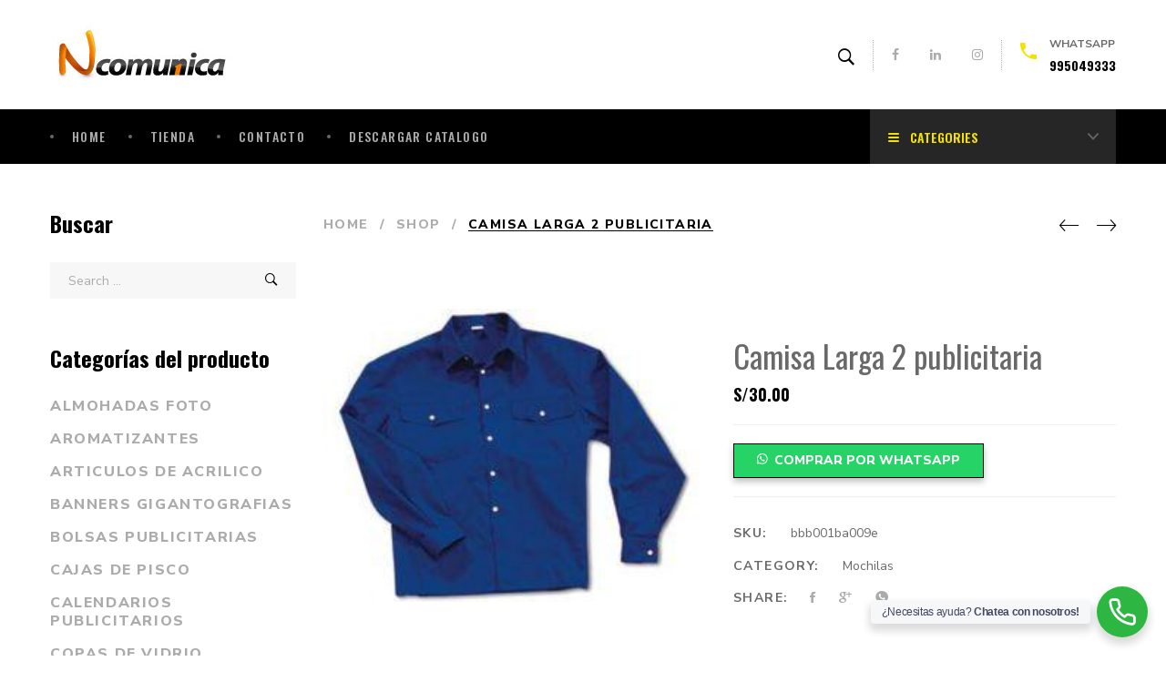

--- FILE ---
content_type: text/html; charset=UTF-8
request_url: https://ncomunica.com/producto/camisa-larga-2-publicitaria/
body_size: 20002
content:
<!DOCTYPE html>
<html lang="es">
<head>
	<meta charset="UTF-8"/>
<meta name="viewport" content="width=device-width, initial-scale=1, maximum-scale=1">


	<link rel="pingback" href="https://ncomunica.com/xmlrpc.php"/>

<link rel="profile" href="http://gmpg.org/xfn/11" />






<meta name='robots' content='index, follow, max-image-preview:large, max-snippet:-1, max-video-preview:-1' />

	<!-- This site is optimized with the Yoast SEO plugin v20.6 - https://yoast.com/wordpress/plugins/seo/ -->
	<title>Camisa Larga 2 publicitaria - Articulos publicitarios ncomunica</title>
	<link rel="canonical" href="https://ncomunica.com/producto/camisa-larga-2-publicitaria/" />
	<meta property="og:locale" content="es_ES" />
	<meta property="og:type" content="article" />
	<meta property="og:title" content="Camisa Larga 2 publicitaria - Articulos publicitarios ncomunica" />
	<meta property="og:description" content="Camisa Larga 2 publicitaria PRECIO por 10 unidades es de  55.00 soles PRECIO por 100 unidades es de  30.00 soles (incluye bordado a un color de su logotipo)" />
	<meta property="og:url" content="https://ncomunica.com/producto/camisa-larga-2-publicitaria/" />
	<meta property="og:site_name" content="Articulos publicitarios ncomunica" />
	<meta property="article:modified_time" content="2020-12-20T21:20:31+00:00" />
	<meta property="og:image" content="https://ncomunica.com/wp-content/uploads/2020/12/camisa-manga-larga-1.jpg" />
	<meta property="og:image:width" content="261" />
	<meta property="og:image:height" content="200" />
	<meta property="og:image:type" content="image/jpeg" />
	<meta name="twitter:card" content="summary_large_image" />
	<script type="application/ld+json" class="yoast-schema-graph">{"@context":"https://schema.org","@graph":[{"@type":"WebPage","@id":"https://ncomunica.com/producto/camisa-larga-2-publicitaria/","url":"https://ncomunica.com/producto/camisa-larga-2-publicitaria/","name":"Camisa Larga 2 publicitaria - Articulos publicitarios ncomunica","isPartOf":{"@id":"https://ncomunica.com/#website"},"primaryImageOfPage":{"@id":"https://ncomunica.com/producto/camisa-larga-2-publicitaria/#primaryimage"},"image":{"@id":"https://ncomunica.com/producto/camisa-larga-2-publicitaria/#primaryimage"},"thumbnailUrl":"https://ncomunica.com/wp-content/uploads/2020/12/camisa-manga-larga-1.jpg","datePublished":"2020-12-20T21:20:27+00:00","dateModified":"2020-12-20T21:20:31+00:00","breadcrumb":{"@id":"https://ncomunica.com/producto/camisa-larga-2-publicitaria/#breadcrumb"},"inLanguage":"es","potentialAction":[{"@type":"ReadAction","target":["https://ncomunica.com/producto/camisa-larga-2-publicitaria/"]}]},{"@type":"ImageObject","inLanguage":"es","@id":"https://ncomunica.com/producto/camisa-larga-2-publicitaria/#primaryimage","url":"https://ncomunica.com/wp-content/uploads/2020/12/camisa-manga-larga-1.jpg","contentUrl":"https://ncomunica.com/wp-content/uploads/2020/12/camisa-manga-larga-1.jpg","width":261,"height":200},{"@type":"BreadcrumbList","@id":"https://ncomunica.com/producto/camisa-larga-2-publicitaria/#breadcrumb","itemListElement":[{"@type":"ListItem","position":1,"name":"Portada","item":"https://ncomunica.com/"},{"@type":"ListItem","position":2,"name":"Shop","item":"https://ncomunica.com/shop/"},{"@type":"ListItem","position":3,"name":"Camisa Larga 2 publicitaria"}]},{"@type":"WebSite","@id":"https://ncomunica.com/#website","url":"https://ncomunica.com/","name":"Articulos publicitarios ncomunica","description":"Bolsas de tela, tazas, cuadernos, lapiceros, calendarios y mucho mas","potentialAction":[{"@type":"SearchAction","target":{"@type":"EntryPoint","urlTemplate":"https://ncomunica.com/?s={search_term_string}"},"query-input":"required name=search_term_string"}],"inLanguage":"es"}]}</script>
	<!-- / Yoast SEO plugin. -->


<link rel='dns-prefetch' href='//fonts.googleapis.com' />
<link rel="alternate" type="application/rss+xml" title="Articulos publicitarios ncomunica &raquo; Feed" href="https://ncomunica.com/feed/" />
<link rel="alternate" type="application/rss+xml" title="Articulos publicitarios ncomunica &raquo; Feed de los comentarios" href="https://ncomunica.com/comments/feed/" />
<link rel="alternate" type="application/rss+xml" title="Articulos publicitarios ncomunica &raquo; Comentario Camisa Larga 2 publicitaria del feed" href="https://ncomunica.com/producto/camisa-larga-2-publicitaria/feed/" />
<link rel="alternate" title="oEmbed (JSON)" type="application/json+oembed" href="https://ncomunica.com/wp-json/oembed/1.0/embed?url=https%3A%2F%2Fncomunica.com%2Fproducto%2Fcamisa-larga-2-publicitaria%2F" />
<link rel="alternate" title="oEmbed (XML)" type="text/xml+oembed" href="https://ncomunica.com/wp-json/oembed/1.0/embed?url=https%3A%2F%2Fncomunica.com%2Fproducto%2Fcamisa-larga-2-publicitaria%2F&#038;format=xml" />
	<script>
		var elems = document.getElementsByName('add-to-cart');
		for (var i=0;i<elems.length;i+=1){
		  elems[i].style.display = 'none';
		}
	</script>
	<style>
		[name="add-to-cart"],
		.woocommerce-variation-add-to-cart button[type="submit"] {
		display: none!important;
		}
	</style>	
    <style id='wp-img-auto-sizes-contain-inline-css' type='text/css'>
img:is([sizes=auto i],[sizes^="auto," i]){contain-intrinsic-size:3000px 1500px}
/*# sourceURL=wp-img-auto-sizes-contain-inline-css */
</style>
<link rel='stylesheet' id='gsf_google-fonts-css' href='https://fonts.googleapis.com/css?family=Nunito+Sans%3A300%2C300i%2Cregular%2C400i%2C600%2C600i%2C700%2C700i%2C800%2C800i%2C900%2C900i%7COswald%3A200%2C300%2C400%2C500%2C600%2C700&#038;subset=latin%2Clatin-ext%2Cvietnamese%2Ccyrillic&#038;ver=6.9' type='text/css' media='all' />
<style id='wp-emoji-styles-inline-css' type='text/css'>

	img.wp-smiley, img.emoji {
		display: inline !important;
		border: none !important;
		box-shadow: none !important;
		height: 1em !important;
		width: 1em !important;
		margin: 0 0.07em !important;
		vertical-align: -0.1em !important;
		background: none !important;
		padding: 0 !important;
	}
/*# sourceURL=wp-emoji-styles-inline-css */
</style>
<link rel='stylesheet' id='wp-block-library-css' href='https://ncomunica.com/wp-includes/css/dist/block-library/style.min.css?ver=6.9' type='text/css' media='all' />
<style id='wp-block-columns-inline-css' type='text/css'>
.wp-block-columns{box-sizing:border-box;display:flex;flex-wrap:wrap!important}@media (min-width:782px){.wp-block-columns{flex-wrap:nowrap!important}}.wp-block-columns{align-items:normal!important}.wp-block-columns.are-vertically-aligned-top{align-items:flex-start}.wp-block-columns.are-vertically-aligned-center{align-items:center}.wp-block-columns.are-vertically-aligned-bottom{align-items:flex-end}@media (max-width:781px){.wp-block-columns:not(.is-not-stacked-on-mobile)>.wp-block-column{flex-basis:100%!important}}@media (min-width:782px){.wp-block-columns:not(.is-not-stacked-on-mobile)>.wp-block-column{flex-basis:0;flex-grow:1}.wp-block-columns:not(.is-not-stacked-on-mobile)>.wp-block-column[style*=flex-basis]{flex-grow:0}}.wp-block-columns.is-not-stacked-on-mobile{flex-wrap:nowrap!important}.wp-block-columns.is-not-stacked-on-mobile>.wp-block-column{flex-basis:0;flex-grow:1}.wp-block-columns.is-not-stacked-on-mobile>.wp-block-column[style*=flex-basis]{flex-grow:0}:where(.wp-block-columns){margin-bottom:1.75em}:where(.wp-block-columns.has-background){padding:1.25em 2.375em}.wp-block-column{flex-grow:1;min-width:0;overflow-wrap:break-word;word-break:break-word}.wp-block-column.is-vertically-aligned-top{align-self:flex-start}.wp-block-column.is-vertically-aligned-center{align-self:center}.wp-block-column.is-vertically-aligned-bottom{align-self:flex-end}.wp-block-column.is-vertically-aligned-stretch{align-self:stretch}.wp-block-column.is-vertically-aligned-bottom,.wp-block-column.is-vertically-aligned-center,.wp-block-column.is-vertically-aligned-top{width:100%}
/*# sourceURL=https://ncomunica.com/wp-includes/blocks/columns/style.min.css */
</style>
<style id='global-styles-inline-css' type='text/css'>
:root{--wp--preset--aspect-ratio--square: 1;--wp--preset--aspect-ratio--4-3: 4/3;--wp--preset--aspect-ratio--3-4: 3/4;--wp--preset--aspect-ratio--3-2: 3/2;--wp--preset--aspect-ratio--2-3: 2/3;--wp--preset--aspect-ratio--16-9: 16/9;--wp--preset--aspect-ratio--9-16: 9/16;--wp--preset--color--black: #000000;--wp--preset--color--cyan-bluish-gray: #abb8c3;--wp--preset--color--white: #ffffff;--wp--preset--color--pale-pink: #f78da7;--wp--preset--color--vivid-red: #cf2e2e;--wp--preset--color--luminous-vivid-orange: #ff6900;--wp--preset--color--luminous-vivid-amber: #fcb900;--wp--preset--color--light-green-cyan: #7bdcb5;--wp--preset--color--vivid-green-cyan: #00d084;--wp--preset--color--pale-cyan-blue: #8ed1fc;--wp--preset--color--vivid-cyan-blue: #0693e3;--wp--preset--color--vivid-purple: #9b51e0;--wp--preset--gradient--vivid-cyan-blue-to-vivid-purple: linear-gradient(135deg,rgb(6,147,227) 0%,rgb(155,81,224) 100%);--wp--preset--gradient--light-green-cyan-to-vivid-green-cyan: linear-gradient(135deg,rgb(122,220,180) 0%,rgb(0,208,130) 100%);--wp--preset--gradient--luminous-vivid-amber-to-luminous-vivid-orange: linear-gradient(135deg,rgb(252,185,0) 0%,rgb(255,105,0) 100%);--wp--preset--gradient--luminous-vivid-orange-to-vivid-red: linear-gradient(135deg,rgb(255,105,0) 0%,rgb(207,46,46) 100%);--wp--preset--gradient--very-light-gray-to-cyan-bluish-gray: linear-gradient(135deg,rgb(238,238,238) 0%,rgb(169,184,195) 100%);--wp--preset--gradient--cool-to-warm-spectrum: linear-gradient(135deg,rgb(74,234,220) 0%,rgb(151,120,209) 20%,rgb(207,42,186) 40%,rgb(238,44,130) 60%,rgb(251,105,98) 80%,rgb(254,248,76) 100%);--wp--preset--gradient--blush-light-purple: linear-gradient(135deg,rgb(255,206,236) 0%,rgb(152,150,240) 100%);--wp--preset--gradient--blush-bordeaux: linear-gradient(135deg,rgb(254,205,165) 0%,rgb(254,45,45) 50%,rgb(107,0,62) 100%);--wp--preset--gradient--luminous-dusk: linear-gradient(135deg,rgb(255,203,112) 0%,rgb(199,81,192) 50%,rgb(65,88,208) 100%);--wp--preset--gradient--pale-ocean: linear-gradient(135deg,rgb(255,245,203) 0%,rgb(182,227,212) 50%,rgb(51,167,181) 100%);--wp--preset--gradient--electric-grass: linear-gradient(135deg,rgb(202,248,128) 0%,rgb(113,206,126) 100%);--wp--preset--gradient--midnight: linear-gradient(135deg,rgb(2,3,129) 0%,rgb(40,116,252) 100%);--wp--preset--font-size--small: 13px;--wp--preset--font-size--medium: 20px;--wp--preset--font-size--large: 36px;--wp--preset--font-size--x-large: 42px;--wp--preset--spacing--20: 0.44rem;--wp--preset--spacing--30: 0.67rem;--wp--preset--spacing--40: 1rem;--wp--preset--spacing--50: 1.5rem;--wp--preset--spacing--60: 2.25rem;--wp--preset--spacing--70: 3.38rem;--wp--preset--spacing--80: 5.06rem;--wp--preset--shadow--natural: 6px 6px 9px rgba(0, 0, 0, 0.2);--wp--preset--shadow--deep: 12px 12px 50px rgba(0, 0, 0, 0.4);--wp--preset--shadow--sharp: 6px 6px 0px rgba(0, 0, 0, 0.2);--wp--preset--shadow--outlined: 6px 6px 0px -3px rgb(255, 255, 255), 6px 6px rgb(0, 0, 0);--wp--preset--shadow--crisp: 6px 6px 0px rgb(0, 0, 0);}:where(.is-layout-flex){gap: 0.5em;}:where(.is-layout-grid){gap: 0.5em;}body .is-layout-flex{display: flex;}.is-layout-flex{flex-wrap: wrap;align-items: center;}.is-layout-flex > :is(*, div){margin: 0;}body .is-layout-grid{display: grid;}.is-layout-grid > :is(*, div){margin: 0;}:where(.wp-block-columns.is-layout-flex){gap: 2em;}:where(.wp-block-columns.is-layout-grid){gap: 2em;}:where(.wp-block-post-template.is-layout-flex){gap: 1.25em;}:where(.wp-block-post-template.is-layout-grid){gap: 1.25em;}.has-black-color{color: var(--wp--preset--color--black) !important;}.has-cyan-bluish-gray-color{color: var(--wp--preset--color--cyan-bluish-gray) !important;}.has-white-color{color: var(--wp--preset--color--white) !important;}.has-pale-pink-color{color: var(--wp--preset--color--pale-pink) !important;}.has-vivid-red-color{color: var(--wp--preset--color--vivid-red) !important;}.has-luminous-vivid-orange-color{color: var(--wp--preset--color--luminous-vivid-orange) !important;}.has-luminous-vivid-amber-color{color: var(--wp--preset--color--luminous-vivid-amber) !important;}.has-light-green-cyan-color{color: var(--wp--preset--color--light-green-cyan) !important;}.has-vivid-green-cyan-color{color: var(--wp--preset--color--vivid-green-cyan) !important;}.has-pale-cyan-blue-color{color: var(--wp--preset--color--pale-cyan-blue) !important;}.has-vivid-cyan-blue-color{color: var(--wp--preset--color--vivid-cyan-blue) !important;}.has-vivid-purple-color{color: var(--wp--preset--color--vivid-purple) !important;}.has-black-background-color{background-color: var(--wp--preset--color--black) !important;}.has-cyan-bluish-gray-background-color{background-color: var(--wp--preset--color--cyan-bluish-gray) !important;}.has-white-background-color{background-color: var(--wp--preset--color--white) !important;}.has-pale-pink-background-color{background-color: var(--wp--preset--color--pale-pink) !important;}.has-vivid-red-background-color{background-color: var(--wp--preset--color--vivid-red) !important;}.has-luminous-vivid-orange-background-color{background-color: var(--wp--preset--color--luminous-vivid-orange) !important;}.has-luminous-vivid-amber-background-color{background-color: var(--wp--preset--color--luminous-vivid-amber) !important;}.has-light-green-cyan-background-color{background-color: var(--wp--preset--color--light-green-cyan) !important;}.has-vivid-green-cyan-background-color{background-color: var(--wp--preset--color--vivid-green-cyan) !important;}.has-pale-cyan-blue-background-color{background-color: var(--wp--preset--color--pale-cyan-blue) !important;}.has-vivid-cyan-blue-background-color{background-color: var(--wp--preset--color--vivid-cyan-blue) !important;}.has-vivid-purple-background-color{background-color: var(--wp--preset--color--vivid-purple) !important;}.has-black-border-color{border-color: var(--wp--preset--color--black) !important;}.has-cyan-bluish-gray-border-color{border-color: var(--wp--preset--color--cyan-bluish-gray) !important;}.has-white-border-color{border-color: var(--wp--preset--color--white) !important;}.has-pale-pink-border-color{border-color: var(--wp--preset--color--pale-pink) !important;}.has-vivid-red-border-color{border-color: var(--wp--preset--color--vivid-red) !important;}.has-luminous-vivid-orange-border-color{border-color: var(--wp--preset--color--luminous-vivid-orange) !important;}.has-luminous-vivid-amber-border-color{border-color: var(--wp--preset--color--luminous-vivid-amber) !important;}.has-light-green-cyan-border-color{border-color: var(--wp--preset--color--light-green-cyan) !important;}.has-vivid-green-cyan-border-color{border-color: var(--wp--preset--color--vivid-green-cyan) !important;}.has-pale-cyan-blue-border-color{border-color: var(--wp--preset--color--pale-cyan-blue) !important;}.has-vivid-cyan-blue-border-color{border-color: var(--wp--preset--color--vivid-cyan-blue) !important;}.has-vivid-purple-border-color{border-color: var(--wp--preset--color--vivid-purple) !important;}.has-vivid-cyan-blue-to-vivid-purple-gradient-background{background: var(--wp--preset--gradient--vivid-cyan-blue-to-vivid-purple) !important;}.has-light-green-cyan-to-vivid-green-cyan-gradient-background{background: var(--wp--preset--gradient--light-green-cyan-to-vivid-green-cyan) !important;}.has-luminous-vivid-amber-to-luminous-vivid-orange-gradient-background{background: var(--wp--preset--gradient--luminous-vivid-amber-to-luminous-vivid-orange) !important;}.has-luminous-vivid-orange-to-vivid-red-gradient-background{background: var(--wp--preset--gradient--luminous-vivid-orange-to-vivid-red) !important;}.has-very-light-gray-to-cyan-bluish-gray-gradient-background{background: var(--wp--preset--gradient--very-light-gray-to-cyan-bluish-gray) !important;}.has-cool-to-warm-spectrum-gradient-background{background: var(--wp--preset--gradient--cool-to-warm-spectrum) !important;}.has-blush-light-purple-gradient-background{background: var(--wp--preset--gradient--blush-light-purple) !important;}.has-blush-bordeaux-gradient-background{background: var(--wp--preset--gradient--blush-bordeaux) !important;}.has-luminous-dusk-gradient-background{background: var(--wp--preset--gradient--luminous-dusk) !important;}.has-pale-ocean-gradient-background{background: var(--wp--preset--gradient--pale-ocean) !important;}.has-electric-grass-gradient-background{background: var(--wp--preset--gradient--electric-grass) !important;}.has-midnight-gradient-background{background: var(--wp--preset--gradient--midnight) !important;}.has-small-font-size{font-size: var(--wp--preset--font-size--small) !important;}.has-medium-font-size{font-size: var(--wp--preset--font-size--medium) !important;}.has-large-font-size{font-size: var(--wp--preset--font-size--large) !important;}.has-x-large-font-size{font-size: var(--wp--preset--font-size--x-large) !important;}
:where(.wp-block-columns.is-layout-flex){gap: 2em;}:where(.wp-block-columns.is-layout-grid){gap: 2em;}
/*# sourceURL=global-styles-inline-css */
</style>
<style id='core-block-supports-inline-css' type='text/css'>
.wp-container-core-columns-is-layout-9d6595d7{flex-wrap:nowrap;}
/*# sourceURL=core-block-supports-inline-css */
</style>

<style id='classic-theme-styles-inline-css' type='text/css'>
/*! This file is auto-generated */
.wp-block-button__link{color:#fff;background-color:#32373c;border-radius:9999px;box-shadow:none;text-decoration:none;padding:calc(.667em + 2px) calc(1.333em + 2px);font-size:1.125em}.wp-block-file__button{background:#32373c;color:#fff;text-decoration:none}
/*# sourceURL=/wp-includes/css/classic-themes.min.css */
</style>
<link rel='stylesheet' id='gsf_admin-bar-css' href='https://ncomunica.com/wp-content/plugins/april-framework/assets/css/admin-bar.min.css?ver=4.5' type='text/css' media='all' />
<link rel='stylesheet' id='font-awesome-css' href='https://ncomunica.com/wp-content/plugins/april-framework/libs/smart-framework/assets/vendors/font-awesome/css/font-awesome.min.css?ver=4.7.0' type='text/css' media='all' />
<style id='font-awesome-inline-css' type='text/css'>
[data-font="FontAwesome"]:before {font-family: 'FontAwesome' !important;content: attr(data-icon) !important;speak: none !important;font-weight: normal !important;font-variant: normal !important;text-transform: none !important;line-height: 1 !important;font-style: normal !important;-webkit-font-smoothing: antialiased !important;-moz-osx-font-smoothing: grayscale !important;}
/*# sourceURL=font-awesome-inline-css */
</style>
<link rel='stylesheet' id='themify-icons-css' href='https://ncomunica.com/wp-content/themes/g5plus-april/assets/vendors/themify-icons/css/themify-icons.min.css?ver=6.9' type='text/css' media='all' />
<link rel='stylesheet' id='ionicons-css' href='https://ncomunica.com/wp-content/themes/g5plus-april/assets/vendors/ionicons/css/ionicons.min.css?ver=6.9' type='text/css' media='all' />
<link rel='stylesheet' id='gsf_xmenu-animate-css' href='https://ncomunica.com/wp-content/plugins/april-framework/core/xmenu/assets/css/animate.min.css?ver=3.5.1' type='text/css' media='all' />
<link rel='stylesheet' id='ladda-css' href='https://ncomunica.com/wp-content/plugins/g5plus-post-like/assets/vendors/ladda/ladda-themeless.min.css?ver=1.0' type='text/css' media='all' />
<link rel='stylesheet' id='image-sizes-css' href='https://ncomunica.com/wp-content/plugins/image-sizes/assets/css/front.min.css?ver=4.0.4' type='text/css' media='all' />
<link rel='stylesheet' id='dashicons-css' href='https://ncomunica.com/wp-includes/css/dashicons.min.css?ver=6.9' type='text/css' media='all' />
<style id='dashicons-inline-css' type='text/css'>
[data-font="Dashicons"]:before {font-family: 'Dashicons' !important;content: attr(data-icon) !important;speak: none !important;font-weight: normal !important;font-variant: normal !important;text-transform: none !important;line-height: 1 !important;font-style: normal !important;-webkit-font-smoothing: antialiased !important;-moz-osx-font-smoothing: grayscale !important;}
/*# sourceURL=dashicons-inline-css */
</style>
<link rel='stylesheet' id='post-views-counter-frontend-css' href='https://ncomunica.com/wp-content/plugins/post-views-counter/css/frontend.min.css?ver=1.3.13' type='text/css' media='all' />
<link rel='stylesheet' id='uwac-css' href='https://ncomunica.com/wp-content/plugins/uwac/public/css/uwac-public.css?ver=1.1.0' type='text/css' media='all' />
<link rel='stylesheet' id='uwac_dynamic-themes-css' href='https://ncomunica.com/wp-admin/admin-ajax.php?action=uwac_dynamic_themes&#038;ver=1.1.0' type='text/css' media='all' />
<link rel='stylesheet' id='woocommerce-layout-css' href='https://ncomunica.com/wp-content/plugins/woocommerce/assets/css/woocommerce-layout.css?ver=7.6.1' type='text/css' media='all' />
<link rel='stylesheet' id='woocommerce-smallscreen-css' href='https://ncomunica.com/wp-content/plugins/woocommerce/assets/css/woocommerce-smallscreen.css?ver=7.6.1' type='text/css' media='only screen and (max-width: 768px)' />
<link rel='stylesheet' id='woocommerce-general-css' href='https://ncomunica.com/wp-content/plugins/woocommerce/assets/css/woocommerce.css?ver=7.6.1' type='text/css' media='all' />
<style id='woocommerce-inline-inline-css' type='text/css'>
.woocommerce form .form-row .required { visibility: visible; }
/*# sourceURL=woocommerce-inline-inline-css */
</style>
<link rel='stylesheet' id='wa_order_style-css' href='https://ncomunica.com/wp-content/plugins/oneclick-whatsapp-order/assets/css/main-style.css?ver=6.9' type='text/css' media='all' />
<link rel='stylesheet' id='woocommerce-mercadopago-global-css-css' href='https://ncomunica.com/wp-content/plugins/woocommerce-mercadopago/includes/../assets/css/global.min.css?ver=6.7.3' type='text/css' media='all' />
<link rel='stylesheet' id='yith-wcan-shortcodes-css' href='https://ncomunica.com/wp-content/plugins/yith-woocommerce-ajax-navigation/assets/css/shortcodes.css?ver=4.21.0' type='text/css' media='all' />
<style id='yith-wcan-shortcodes-inline-css' type='text/css'>
:root{
	--yith-wcan-filters_colors_titles: #434343;
	--yith-wcan-filters_colors_background: #FFFFFF;
	--yith-wcan-filters_colors_accent: #A7144C;
	--yith-wcan-filters_colors_accent_r: 167;
	--yith-wcan-filters_colors_accent_g: 20;
	--yith-wcan-filters_colors_accent_b: 76;
	--yith-wcan-color_swatches_border_radius: 100%;
	--yith-wcan-color_swatches_size: 30px;
	--yith-wcan-labels_style_background: #FFFFFF;
	--yith-wcan-labels_style_background_hover: #A7144C;
	--yith-wcan-labels_style_background_active: #A7144C;
	--yith-wcan-labels_style_text: #434343;
	--yith-wcan-labels_style_text_hover: #FFFFFF;
	--yith-wcan-labels_style_text_active: #FFFFFF;
	--yith-wcan-anchors_style_text: #434343;
	--yith-wcan-anchors_style_text_hover: #A7144C;
	--yith-wcan-anchors_style_text_active: #A7144C;
}
/*# sourceURL=yith-wcan-shortcodes-inline-css */
</style>
<link rel='stylesheet' id='bootstrap-css' href='https://ncomunica.com/wp-content/themes/g5plus-april/assets/vendors/bootstrap/css/bootstrap.min.css?ver=3.3.7' type='text/css' media='all' />
<link rel='stylesheet' id='custom-bootstrap-css' href='https://ncomunica.com/wp-content/themes/g5plus-april/assets/vendors/bootstrap/css/custom-bootstrap.min.css?ver=3.3.7' type='text/css' media='all' />
<link rel='stylesheet' id='owl.carousel-css' href='https://ncomunica.com/wp-content/themes/g5plus-april/assets/vendors/owl.carousel/assets/owl.carousel.min.css?ver=2.2.0' type='text/css' media='all' />
<link rel='stylesheet' id='owl.carousel.theme.default-css' href='https://ncomunica.com/wp-content/themes/g5plus-april/assets/vendors/owl.carousel/assets/owl.theme.default.min.css?ver=2.2.0' type='text/css' media='all' />
<link rel='stylesheet' id='perfect-scrollbar-css' href='https://ncomunica.com/wp-content/plugins/april-framework/libs/smart-framework/assets/vendors/perfect-scrollbar/css/perfect-scrollbar.min.css?ver=0.6.11' type='text/css' media='all' />
<link rel='stylesheet' id='magnific-popup-css' href='https://ncomunica.com/wp-content/plugins/april-framework/libs/smart-framework/assets/vendors/magnific-popup/magnific-popup.min.css?ver=1.1.0' type='text/css' media='all' />
<link rel='stylesheet' id='animate-css-css' href='https://ncomunica.com/wp-content/themes/g5plus-april/assets/css/animate.min.css?ver=1.0' type='text/css' media='all' />
<link rel='stylesheet' id='gsf_main-css' href='https://ncomunica.com/wp-content/themes/g5plus-april/assets/preset/shop.min.css?ver=6.9' type='text/css' media='all' />
<style id='gsf_main-inline-css' type='text/css'>
			body {
				background-color: #fff !important
			}				.site-loading {
					background-color: #fff !important;
				}                        .top-drawer-content {
                                                        padding-top: 10px;                            padding-bottom: 10px;
                        }                        #primary-content {
                                                        padding-left: 0px;                            padding-right: 0px;                            padding-top: 50px;                            padding-bottom: 100px;
                        }                        @media (max-width: 991px) {
                            #primary-content {
                                                            padding-left: 15px;                            padding-right: 15px;                            padding-top: 20px;                            padding-bottom: 60px;
                            }
                        }
                .thumbnail-size-1536x1536:before {
                    padding-bottom: 100%;
                }                .thumbnail-size-2048x2048:before {
                    padding-bottom: 100%;
                }                .thumbnail-size-woocommerce_thumbnail:before {
                    padding-bottom: 125.92592592593%;
                }                .thumbnail-size-woocommerce_gallery_thumbnail:before {
                    padding-bottom: 100%;
                }.vc_custom_1512543987703{margin-bottom: 16px !important;}.vc_custom_1512545137714{background-image: url(https://ncomunica.com/wp-content/uploads/2017/12/background-01.jpg?id=42) !important;background-position: center !important;background-repeat: no-repeat !important;background-size: cover !important;}.vc_custom_1512707557943{border-bottom-width: 1px !important;padding-top: 8px !important;padding-bottom: 8px !important;border-bottom-color: #ebebeb !important;border-bottom-style: solid !important;}                .canvas-overlay {
                    cursor: url(https://ncomunica.com/wp-content/themes/g5plus-april/assets/images/close.png) 15 15, default;
                }
/*# sourceURL=gsf_main-inline-css */
</style>
<link rel='stylesheet' id='gsf_skin_skin-light-css' href='https://ncomunica.com/wp-content/themes/g5plus-april/assets/skin/skin-light.min.css?ver=6.9' type='text/css' media='all' />
<link rel='stylesheet' id='gsf_skin_skin-dark-css' href='https://ncomunica.com/wp-content/themes/g5plus-april/assets/skin/skin-dark.min.css?ver=6.9' type='text/css' media='all' />
<link rel='stylesheet' id='js_composer_front-css' href='https://ncomunica.com/wp-content/plugins/js_composer/assets/css/js_composer.min.css?ver=6.11.0' type='text/css' media='all' />
<script type="text/javascript" src="https://ncomunica.com/wp-includes/js/jquery/jquery.min.js?ver=3.7.1" id="jquery-core-js"></script>
<script type="text/javascript" src="https://ncomunica.com/wp-includes/js/jquery/jquery-migrate.min.js?ver=3.4.1" id="jquery-migrate-js"></script>
<script type="text/javascript" src="https://ncomunica.com/wp-content/plugins/uwac/public/js/uwac-public.js?ver=1.1.0" id="uwac-js"></script>
<script type="text/javascript" src="https://ncomunica.com/wp-content/plugins/woocommerce/assets/js/jquery-blockui/jquery.blockUI.min.js?ver=2.7.0-wc.7.6.1" id="jquery-blockui-js"></script>
<script type="text/javascript" id="wc-add-to-cart-js-extra">
/* <![CDATA[ */
var wc_add_to_cart_params = {"ajax_url":"/wp-admin/admin-ajax.php","wc_ajax_url":"/?wc-ajax=%%endpoint%%","i18n_view_cart":"View cart","cart_url":"https://ncomunica.com/cart/","is_cart":"","cart_redirect_after_add":"no"};
//# sourceURL=wc-add-to-cart-js-extra
/* ]]> */
</script>
<script type="text/javascript" src="https://ncomunica.com/wp-content/plugins/woocommerce/assets/js/frontend/add-to-cart.min.js?ver=7.6.1" id="wc-add-to-cart-js"></script>
<script type="text/javascript" src="https://ncomunica.com/wp-content/plugins/js_composer/assets/js/vendors/woocommerce-add-to-cart.js?ver=6.11.0" id="vc_woocommerce-add-to-cart-js-js"></script>
<link rel="https://api.w.org/" href="https://ncomunica.com/wp-json/" /><link rel="alternate" title="JSON" type="application/json" href="https://ncomunica.com/wp-json/wp/v3/product/2047" /><link rel="EditURI" type="application/rsd+xml" title="RSD" href="https://ncomunica.com/xmlrpc.php?rsd" />
<meta name="generator" content="WordPress 6.9" />
<meta name="generator" content="WooCommerce 7.6.1" />
<link rel='shortlink' href='https://ncomunica.com/?p=2047' />
		<style>
			#sendbtn, #sendbtn2, .wa-order-button, .gdpr_wa_button_input {
				background-color: rgba(37, 211, 102, 1)!important;
				color: rgba(255, 255, 255, 1)!important;
			}
			#sendbtn:hover, #sendbtn2:hover, .wa-order-button:hover, .gdpr_wa_button_input:hover {
				background-color: rgba(37, 211, 102, 1)!important;
				color: rgba(255, 255, 255, 1)!important;
			}
		</style>
	    		<style>
			.add_to_cart_button, .ajax_add_to_cart {
				display: none!important;
			}
			.wa-shop-button { 
				display: inline-block!important;
			}
		</style>
	    <style type="text/css" id="g5plus-custom-js"></style>	<noscript><style>.woocommerce-product-gallery{ opacity: 1 !important; }</style></noscript>
	<meta name="generator" content="Powered by WPBakery Page Builder - drag and drop page builder for WordPress."/>
<meta name="generator" content="Powered by Slider Revolution 6.6.13 - responsive, Mobile-Friendly Slider Plugin for WordPress with comfortable drag and drop interface." />
<link rel="icon" href="https://ncomunica.com/wp-content/uploads/2020/12/cropped-1.png" sizes="32x32" />
<link rel="icon" href="https://ncomunica.com/wp-content/uploads/2020/12/cropped-1.png" sizes="192x192" />
<link rel="apple-touch-icon" href="https://ncomunica.com/wp-content/uploads/2020/12/cropped-1.png" />
<meta name="msapplication-TileImage" content="https://ncomunica.com/wp-content/uploads/2020/12/cropped-1.png" />
<script>function setREVStartSize(e){
			//window.requestAnimationFrame(function() {
				window.RSIW = window.RSIW===undefined ? window.innerWidth : window.RSIW;
				window.RSIH = window.RSIH===undefined ? window.innerHeight : window.RSIH;
				try {
					var pw = document.getElementById(e.c).parentNode.offsetWidth,
						newh;
					pw = pw===0 || isNaN(pw) || (e.l=="fullwidth" || e.layout=="fullwidth") ? window.RSIW : pw;
					e.tabw = e.tabw===undefined ? 0 : parseInt(e.tabw);
					e.thumbw = e.thumbw===undefined ? 0 : parseInt(e.thumbw);
					e.tabh = e.tabh===undefined ? 0 : parseInt(e.tabh);
					e.thumbh = e.thumbh===undefined ? 0 : parseInt(e.thumbh);
					e.tabhide = e.tabhide===undefined ? 0 : parseInt(e.tabhide);
					e.thumbhide = e.thumbhide===undefined ? 0 : parseInt(e.thumbhide);
					e.mh = e.mh===undefined || e.mh=="" || e.mh==="auto" ? 0 : parseInt(e.mh,0);
					if(e.layout==="fullscreen" || e.l==="fullscreen")
						newh = Math.max(e.mh,window.RSIH);
					else{
						e.gw = Array.isArray(e.gw) ? e.gw : [e.gw];
						for (var i in e.rl) if (e.gw[i]===undefined || e.gw[i]===0) e.gw[i] = e.gw[i-1];
						e.gh = e.el===undefined || e.el==="" || (Array.isArray(e.el) && e.el.length==0)? e.gh : e.el;
						e.gh = Array.isArray(e.gh) ? e.gh : [e.gh];
						for (var i in e.rl) if (e.gh[i]===undefined || e.gh[i]===0) e.gh[i] = e.gh[i-1];
											
						var nl = new Array(e.rl.length),
							ix = 0,
							sl;
						e.tabw = e.tabhide>=pw ? 0 : e.tabw;
						e.thumbw = e.thumbhide>=pw ? 0 : e.thumbw;
						e.tabh = e.tabhide>=pw ? 0 : e.tabh;
						e.thumbh = e.thumbhide>=pw ? 0 : e.thumbh;
						for (var i in e.rl) nl[i] = e.rl[i]<window.RSIW ? 0 : e.rl[i];
						sl = nl[0];
						for (var i in nl) if (sl>nl[i] && nl[i]>0) { sl = nl[i]; ix=i;}
						var m = pw>(e.gw[ix]+e.tabw+e.thumbw) ? 1 : (pw-(e.tabw+e.thumbw)) / (e.gw[ix]);
						newh =  (e.gh[ix] * m) + (e.tabh + e.thumbh);
					}
					var el = document.getElementById(e.c);
					if (el!==null && el) el.style.height = newh+"px";
					el = document.getElementById(e.c+"_wrapper");
					if (el!==null && el) {
						el.style.height = newh+"px";
						el.style.display = "block";
					}
				} catch(e){
					console.log("Failure at Presize of Slider:" + e)
				}
			//});
		  };</script>
<style type="text/css" id="gsf-custom-css"></style><noscript><style> .wpb_animate_when_almost_visible { opacity: 1; }</style></noscript><style id='gsf_custom-style-inline-css' type='text/css'>
   
/*# sourceURL=gsf_custom-style-inline-css */
</style>
<link rel='stylesheet' id='rs-plugin-settings-css' href='https://ncomunica.com/wp-content/plugins/revslider/public/assets/css/rs6.css?ver=6.6.13' type='text/css' media='all' />
<style id='rs-plugin-settings-inline-css' type='text/css'>
#rs-demo-id {}
/*# sourceURL=rs-plugin-settings-inline-css */
</style>
</head>
<body class="wp-singular product-template-default single single-product postid-2047 wp-embed-responsive wp-theme-g5plus-april theme-g5plus-april woocommerce woocommerce-page woocommerce-no-js yith-wcan-free chrome wpb-js-composer js-comp-ver-6.11.0 vc_responsive">
			<!-- Open Wrapper -->
	<div id="gf-wrapper" class="gf-skin skin-light">
		<header data-layout="header-9" data-responsive-breakpoint="991" data-navigation="24" data-sticky-skin="gf-skin skin-dark" data-sticky-type="scroll_up" class="main-header header-9 gf-skin skin-light">
		<div class="header-wrap">
	<div class="header-above">
		<div class="container">
			<div class="header-inner x-nav-menu-container">
				<div class="logo-header">
        <a class="main-logo gsf-link" href="https://ncomunica.com/" title="Articulos publicitarios ncomunica-Bolsas de tela, tazas, cuadernos, lapiceros, calendarios y mucho mas">
                    <img  src="https://ncomunica.com/wp-content/uploads/2020/12/ncomunica-1.jpg" alt="Articulos publicitarios ncomunica-Bolsas de tela, tazas, cuadernos, lapiceros, calendarios y mucho mas">
            </a>
        </div>				<ul class="header-customize header-customize-right gf-inline separator-taller">
			            			<li class="customize-search">
				    <a class="search-popup-link" href="#search-popup"><i class="ion-ios-search-strong"></i></a>
			</li>
            		                            <li class="customize-separator separator-69739c91b2418">
                    <div class="header-customize-item item-separator header-customize-separator">
</div>                </li>
            			<li class="customize-social-networks">
				<ul class="gf-social-icon gf-inline">
									<li class="social-facebook">
									<a class="" target="_blank" title="Facebook" href="https://www.facebook.com/BolsasNcomunica"><i class="fa fa-facebook"></i></a>
				
			</li>
											<li class="social-linkedIn">
									<a class="" target="_blank" title="LinkedIn" href="#"><i class="fa fa-linkedin"></i></a>
				
			</li>
											<li class="social-instagram">
									<a class="" target="_blank" title="Instagram" href="#"><i class="fa fa-instagram"></i></a>
				
			</li>
			</ul>

			</li>
            		                            <li class="customize-separator separator-69739c91b2418">
                    <div class="header-customize-item item-separator header-customize-separator">
</div>                </li>
            			<li class="customize-custom-html">
				<div class="call-us-now">
    <div class="call-icon">
        <i class="ion-android-call"></i>
    </div>
    <div class="">
        <span class="call-label">Whatsapp</span>
        <div class="call-phone-number heading-color"><a href="http://wa.link/4in50i" class="gsf-link transition03">995049333</a></div>
    </div>
</div>			</li>
            			</ul>
			</div>
		</div>
	</div>

	<nav data-skin="gf-skin skin-dark" class="primary-menu gf-skin skin-dark header-sticky">
		<div class="container">
			<div class="primary-menu-inner">
				<ul id="main-menu" class="main-menu clearfix x-nav-menu"><li id="menu-item-282" class="menu-item menu-item-type-post_type menu-item-object-page menu-item-home menu-item-282" data-transition="x-fadeInUp"><a class="x-menu-link"  href="https://ncomunica.com/"><span class='x-menu-link-text'>Home</span></a></li>
<li id="menu-item-284" class="menu-item menu-item-type-post_type menu-item-object-page current_page_parent menu-item-284" data-transition="x-fadeInUp"><a class="x-menu-link"  href="https://ncomunica.com/shop/"><span class='x-menu-link-text'>Tienda</span></a></li>
<li id="menu-item-286" class="menu-item menu-item-type-post_type menu-item-object-page menu-item-286" data-transition="x-fadeInUp"><a class="x-menu-link"  href="https://ncomunica.com/contacto/"><span class='x-menu-link-text'>Contacto</span></a></li>
<li id="menu-item-2725" class="menu-item menu-item-type-custom menu-item-object-custom menu-item-2725" data-transition="x-fadeInUp"><a class="x-menu-link"  href="https://www.ncomunica.com/catalogo.xlsx"><span class='x-menu-link-text'>Descargar Catalogo</span></a></li>
</ul>                <div class="product-categories">
                    <span class="transition03"><i class="ion-navicon-round"></i> Categories</span>
                    <ul class="product-categories-dropdown hidden"><li class="cate-item all-cate"><a class="gsf-link transition03" href="https://ncomunica.com/shop/">All Category</a></li><li class="cat-item cat-item-123"><a class="gsf-link transition03 no-animation" href="https://ncomunica.com/categoria-producto/almohadas-foto/">Almohadas Foto</a></li>
<li class="cat-item cat-item-77"><a class="gsf-link transition03 no-animation" href="https://ncomunica.com/categoria-producto/aromatizantes/">aromatizantes</a></li>
<li class="cat-item cat-item-83"><a class="gsf-link transition03 no-animation" href="https://ncomunica.com/categoria-producto/articulos-de-acrilico/">Articulos de acrilico</a></li>
<li class="cat-item cat-item-80"><a class="gsf-link transition03 no-animation" href="https://ncomunica.com/categoria-producto/banners-gigantografias/">Banners Gigantografias</a></li>
<li class="cat-item cat-item-98"><a class="gsf-link transition03 no-animation" href="https://ncomunica.com/categoria-producto/bolsas-publicitarias/">Bolsas publicitarias</a></li>
<li class="cat-item cat-item-63"><a class="gsf-link transition03 no-animation" href="https://ncomunica.com/categoria-producto/cajas-de-pisco/">Cajas de Pisco</a></li>
<li class="cat-item cat-item-103"><a class="gsf-link transition03 no-animation" href="https://ncomunica.com/categoria-producto/calendarios-publicitarios/">Calendarios publicitarios</a></li>
<li class="cat-item cat-item-131"><a class="gsf-link transition03 no-animation" href="https://ncomunica.com/categoria-producto/copas-de-vidrio/">Copas de Vidrio</a></li>
<li class="cat-item cat-item-109"><a class="gsf-link transition03 no-animation" href="https://ncomunica.com/categoria-producto/cuadernos-publicitarios/">cuadernos publicitarios</a></li>
<li class="cat-item cat-item-124"><a class="gsf-link transition03 no-animation" href="https://ncomunica.com/categoria-producto/gorros-publicitarios/">gorros publicitarios</a></li>
<li class="cat-item cat-item-88"><a class="gsf-link transition03 no-animation" href="https://ncomunica.com/categoria-producto/imanes-publicitarios/">Imanes publicitarios</a></li>
<li class="cat-item cat-item-64"><a class="gsf-link transition03 no-animation" href="https://ncomunica.com/categoria-producto/impresion-de-cd/">Impresion de Cd</a></li>
<li class="cat-item cat-item-79"><a class="gsf-link transition03 no-animation" href="https://ncomunica.com/categoria-producto/lapiceros-de-metal/">lapiceros de metal</a></li>
<li class="cat-item cat-item-68"><a class="gsf-link transition03 no-animation" href="https://ncomunica.com/categoria-producto/lapiceros-publicitarios/">Lapiceros Publicitarios</a></li>
<li class="cat-item cat-item-95"><a class="gsf-link transition03 no-animation" href="https://ncomunica.com/categoria-producto/letreros-en-trupan/">Letreros en Trupan</a></li>
<li class="cat-item cat-item-117"><a class="gsf-link transition03 no-animation" href="https://ncomunica.com/categoria-producto/linea-ecologica/">linea ecologica</a></li>
<li class="cat-item cat-item-72"><a class="gsf-link transition03 no-animation" href="https://ncomunica.com/categoria-producto/llaveros-publicitarios/">llaveros publicitarios</a></li>
<li class="cat-item cat-item-133"><a class="gsf-link transition03 no-animation" href="https://ncomunica.com/categoria-producto/memorias-usb/">Memorias USB</a></li>
<li class="cat-item cat-item-87"><a class="gsf-link transition03 no-animation" href="https://ncomunica.com/categoria-producto/microinyectado/">Microinyectados</a></li>
<li class="cat-item cat-item-97"><a class="gsf-link transition03 no-animation" href="https://ncomunica.com/categoria-producto/mochilas/">Mochilas</a></li>
<li class="cat-item cat-item-84"><a class="gsf-link transition03 no-animation" href="https://ncomunica.com/categoria-producto/mugs-publicitarios/">mugs publicitarios</a></li>
<li class="cat-item cat-item-65"><a class="gsf-link transition03 no-animation" href="https://ncomunica.com/categoria-producto/pelotas-antistress/">Pelotas Antistress</a></li>
<li class="cat-item cat-item-75"><a class="gsf-link transition03 no-animation" href="https://ncomunica.com/categoria-producto/pelotas-publicitarias/">Pelotas Publicitarias</a></li>
<li class="cat-item cat-item-82"><a class="gsf-link transition03 no-animation" href="https://ncomunica.com/categoria-producto/pines-publicitarios/">Pines Publicitarios</a></li>
<li class="cat-item cat-item-118"><a class="gsf-link transition03 no-animation" href="https://ncomunica.com/categoria-producto/portaretratos/">Portaretratos</a></li>
<li class="cat-item cat-item-104"><a class="gsf-link transition03 no-animation" href="https://ncomunica.com/categoria-producto/reloj-publicitario/">Reloj publicitario</a></li>
<li class="cat-item cat-item-29"><a class="gsf-link transition03 no-animation" href="https://ncomunica.com/categoria-producto/sin-categorizar/">Sin categorizar</a></li>
<li class="cat-item cat-item-76"><a class="gsf-link transition03 no-animation" href="https://ncomunica.com/categoria-producto/tapasoles-publicitarios/">Tapasoles publicitarios</a></li>
<li class="cat-item cat-item-73"><a class="gsf-link transition03 no-animation" href="https://ncomunica.com/categoria-producto/tarjeteros-publicitarios/">tarjeteros publicitarios</a></li>
<li class="cat-item cat-item-92"><a class="gsf-link transition03 no-animation" href="https://ncomunica.com/categoria-producto/taza-foto-publicitarias2/">Taza Foto Publicitarias</a></li>
<li class="cat-item cat-item-69"><a class="gsf-link transition03 no-animation" href="https://ncomunica.com/categoria-producto/taza-foto-publicitarias/">Taza Foto Publicitarias</a></li>
<li class="cat-item cat-item-74"><a class="gsf-link transition03 no-animation" href="https://ncomunica.com/categoria-producto/tazas-en-ceramica/">Tazas en Ceramica</a></li>
<li class="cat-item cat-item-134"><a class="gsf-link transition03 no-animation" href="https://ncomunica.com/categoria-producto/toallas-publicitarias/">Toallas</a></li>
<li class="cat-item cat-item-112"><a class="gsf-link transition03 no-animation" href="https://ncomunica.com/categoria-producto/tomatodos-publicitarios/">Tomatodos publicitarios</a></li>
<li class="cat-item cat-item-86"><a class="gsf-link transition03 no-animation" href="https://ncomunica.com/categoria-producto/trofeos-publicitarios/">Trofeos publicitarios</a></li>
<li class="cat-item cat-item-71"><a class="gsf-link transition03 no-animation" href="https://ncomunica.com/categoria-producto/vasos-chop-de-vidrio/">Vasos / Chop de vidrio</a></li>
<li class="cat-item cat-item-105"><a class="gsf-link transition03 no-animation" href="https://ncomunica.com/categoria-producto/viniles-para-auto/">Viniles para auto</a></li>
</ul>                </div>
			</div>
		</div>
	</nav>
</div>


</header>
<header data-sticky-skin="gf-skin skin-light" class="mobile-header header-1 gf-skin skin-light">
		<div class="mobile-header-wrap">
	<div class="container">
		<div class="mobile-header-inner clearfix">
			<div class="mobile-header-menu">
	<div data-off-canvas="true" data-off-canvas-target="#mobile-navigation-wrapper" data-off-canvas-position="left"
	     class="gf-toggle-icon"><span></span></div>
</div>
			<div class="mobile-logo-header">
	<a class="gsf-link" href="https://ncomunica.com/" title="Articulos publicitarios ncomunica-Bolsas de tela, tazas, cuadernos, lapiceros, calendarios y mucho mas">
					<h2 class="logo-text">Articulos publicitarios ncomunica</h2>
			</a>
</div>


			<ul class="header-customize header-customize-mobile gf-inline">
			            			<li class="customize-search">
				    <a class="search-popup-link" href="#search-popup"><i class="ion-ios-search-strong"></i></a>
			</li>
            			</ul>
		</div>
	</div>
</div>
	</header>
		<!-- Open Wrapper Content -->
		<div id="wrapper-content" class="clearfix ">
			<!-- Primary Content Wrapper -->
<div id="primary-content" class="">
	<!-- Primary Content Container -->
		<div class="container clearfix">
					<!-- Primary Content Row -->
		<div class="row clearfix">
			<!-- Primary Content Inner -->
			<div class="col-xs-12 col-md-9 col-md-push-3">



	<div class="gsf-product-wrap clearfix">
		
			<div class="woocommerce-notices-wrapper"></div>
<div id="product-2047" class="single-product-has-sidebar product type-product post-2047 status-publish first instock product_cat-mochilas has-post-thumbnail sold-individually purchasable product-type-simple">
    <div class="single-product-controls gf-table-cell">
    <div class="gf-table-cell-left">
        <ul class="gf-breadcrumbs"><li><a href="https://ncomunica.com"><span>Home</span></a></li><li class="breadcrumb-sep">/</li><li><a href="https://ncomunica.com/shop/"><span>Shop</span></a></li><li class="breadcrumb-sep">/</li><li class="breadcrumb-leaf">Camisa Larga 2 publicitaria</li></ul>    </div>
    <div class="gf-table-cell-right">
        <ul class="gf-inline">
            <li>
                                                        <a href="https://ncomunica.com/producto/camisas-1-publicitaria/" class="prev-product" title="Previous">
                        <i class="ion-ios-arrow-thin-left"></i>
                    </a>
                    <div class="product-near">
                        <div class="product-near-thumb">
                            <a href="https://ncomunica.com/producto/camisas-1-publicitaria/" title="camisas 1 publicitaria">
                                <img width="171" height="200" src="https://ncomunica.com/wp-content/uploads/2020/12/camisas-corta1-1.jpg" class="attachment-woocommerce_thumbnail size-woocommerce_thumbnail" alt="" />                            </a>
                        </div>
                        <div class="product-near-info">
                            <a href="https://ncomunica.com/producto/camisas-1-publicitaria/" title="camisas 1 publicitaria" class="product-near-title">
                                <span class="product-title">camisas 1 publicitaria</span>
                            </a>
                            <p class="price">
                                <span class="woocommerce-Price-amount amount"><span class="woocommerce-Price-currencySymbol">S/</span>35.00</span>                            </p>
                        </div>
                    </div>
                            </li>
            <li>
                                                        <a href="https://ncomunica.com/producto/camisa-larga-1-publicitaria/" class="next-product" title="Next">
                        <i class="ion-ios-arrow-thin-right"></i>
                    </a>
                    <div class="product-near">
                        <div class="product-near-thumb">
                            <a href="https://ncomunica.com/producto/camisa-larga-1-publicitaria/" title="Camisa Larga 1 publicitaria">
                                <img width="200" height="200" src="https://ncomunica.com/wp-content/uploads/2020/12/camisa-manga-larga-2-1.jpg" class="attachment-woocommerce_thumbnail size-woocommerce_thumbnail" alt="" />                            </a>
                        </div>
                        <div class="product-near-info">
                            <a href="https://ncomunica.com/producto/camisa-larga-1-publicitaria/" title="Camisa Larga 1 publicitaria" class="product-near-title">
                                <span class="product-title">Camisa Larga 1 publicitaria</span>
                            </a>
                            <p class="price">
                                <span class="woocommerce-Price-amount amount"><span class="woocommerce-Price-currencySymbol">S/</span>55.00</span>                            </p>
                        </div>
                    </div>
                            </li>
        </ul>
    </div>
</div>
<div class="single-product-info single-style-01">
    <div class="single-product-info-inner row clearfix">
        <div class="col-sm-6 sm-mg-bottom-30">
            <div class="single-product-image">
                <div id="single-product-image" class="single-product-image-inner">
        <div class="single-product-image-main-wrap">
                    <div class="single-product-image-main">
                                        <a href="https://ncomunica.com/wp-content/uploads/2020/12/camisa-manga-larga-1.jpg"
                           class="zoom-image" title="" data-magnific="true"
                           data-magnific-options='{"galleryId":683667551}'
                           data-gallery-id="683667551"><i class="fa fa-expand"></i></a>
                        <img width="261" height="200" src="https://ncomunica.com/wp-content/uploads/2020/12/camisa-manga-larga-1.jpg" class="attachment-shop_single size-shop_single" alt="" decoding="async" fetchpriority="high" />            </div>
                    </div>
    </div>
            </div>
        </div>
        <div class="col-sm-6">
            <div class="summary-product entry-summary">
                
                <h1 class="product_title entry-title">Camisa Larga 2 publicitaria</h1><p class="price"><span class="woocommerce-Price-amount amount"><bdi><span class="woocommerce-Price-currencySymbol">S/</span>30.00</bdi></span></p>

	
	<form class="cart" action="https://ncomunica.com/producto/camisa-larga-2-publicitaria/" method="post" enctype='multipart/form-data'>
		
		    <div class="quantity hidden">
        <input type="hidden" id="quantity_69739c91b7263" class="qty" name="quantity" value="1" />
    </div>
    
		<button type="submit" name="add-to-cart" value="2047" class="single_add_to_cart_button button alt wp-element-button">Add to cart</button>

		<a id="sendbtn wa-order-button-click" href=https://web.whatsapp.com/send?phone=511995049333&text=Hola%2C+estoy+interesado+en+este+producto%2C+me+puede+ayudar%0D%0A%0D%0A*Camisa+Larga+2+publicitaria*%0D%0A*Precio:*%20S/30.00%0D%0A*URL:*%20https%3A%2F%2Fncomunica.com%2Fproducto%2Fcamisa-larga-2-publicitaria%2F%0D%0A%0D%0AGracias%21 class="wa-order-class" role="button" target="_blank"><button type="button" id="sendbtn wa-order-button-click" class="wa-order-button wa-order-button-after-atc single_add_to_cart_button button alt">Comprar por whatsapp</button></a>	</form>

	
<div class="product_meta">

	
	
		<span class="sku_wrapper">SKU: <span class="sku">bbb001ba009e</span></span>

	
	<span class="posted_in">Category: <a href="https://ncomunica.com/categoria-producto/mochilas/" rel="tag">Mochilas</a></span>
	
	
</div>
<div class="gf-product-share">
            <span class="gf-product-share-title">Share:</span>
        <ul class="gf-social-icon gf-inline">
                    <li class="facebook">
                <a class="gsf-link " href="https://www.facebook.com/sharer.php?u=https%3A%2F%2Fncomunica.com%2Fproducto%2Fcamisa-larga-2-publicitaria%2F" data-toggle="tooltip" title="Facebook" target="_blank" rel="nofollow">
                    <i class="ion-social-facebook"></i>                 </a>
            </li>
                        <li class="google">
                <a class="gsf-link " href="javascript: window.open('http://plus.google.com/share?url=https://ncomunica.com/producto/camisa-larga-2-publicitaria/','_blank', 'width=500, height=450');" data-toggle="tooltip" title="Google" target="_blank" rel="nofollow">
                    <i class="ion-social-googleplus"></i>                 </a>
            </li>
                        <li class="whatsapp">
                <a class="gsf-link " href="whatsapp://send?text=Camisa Larga 2 publicitaria  

https://ncomunica.com/producto/camisa-larga-2-publicitaria/" data-toggle="tooltip" title="Whats App" target="_blank" rel="nofollow">
                    <i class="ion-social-whatsapp"></i>                 </a>
            </li>
                </ul>
</div>            </div><!-- .summary -->
        </div>
    </div>
</div>
	
	<div class="woocommerce-tabs wc-tabs-wrapper">
		<ul class="tabs wc-tabs" role="tablist">
							<li class="description_tab" id="tab-title-description" role="tab" aria-controls="tab-description">
					<a href="#tab-description">
						Description					</a>
				</li>
					</ul>
					<div class="woocommerce-Tabs-panel woocommerce-Tabs-panel--description panel entry-content wc-tab" id="tab-description" role="tabpanel" aria-labelledby="tab-title-description">
				

<p>Camisa Larga 2 publicitaria</p>
<p>PRECIO por 10 unidades es de  55.00 soles</p>
<p>PRECIO por 100 unidades es de  30.00 soles</p>
<p>(incluye bordado a un color de su logotipo)</p>
			</div>
		
			</div>


	<section class="related products">


					<h2>Related products</h2>
		
		<div data-items-wrapper class="products clearfix">
    <div data-owl-options='{"items":4,"margin":30,"slideBy":4,"responsive":{"1200":{"items":4,"margin":30,"slideBy":4},"992":{"items":3,"margin":30,"slideBy":3},"768":{"items":2,"margin":30,"slideBy":2,"nav":true},"600":{"items":2,"margin":30,"slideBy":2,"nav":true},"0":{"items":1,"margin":0,"slideBy":1,"nav":true}},"autoHeight":true}' data-items-container="true" class="gf-blog-inner clearfix layout-grid product-skin-01 owl-carousel owl-theme">

			
				<article class="clearfix product-item-wrap product-grid product-skin-01 post-2037 product type-product status-publish has-post-thumbnail product_cat-mochilas first instock sold-individually purchasable product-type-simple">
    <div class="product-item-inner clearfix">
                <div class="product-thumb">
                            <div class="product-thumb-one">
            <div class="entry-thumbnail">
        
    


			
					<a class="entry-thumbnail-overlay" href="https://ncomunica.com/producto/toalla-3-publicitaria/" title="Toalla 3 publicitaria">
				<img width="250" height="200" src="https://ncomunica.com/wp-content/uploads/2020/12/toalla3-1.jpg" class="img-responsive" alt="toalla3">
			</a>
			</div>


        </div>
    
                        <div class="product-actions">
                <a data-toggle="tooltip" data-placement="top" title="Quick view" class="product-quick-view no-animation" data-product_id="2037" href="https://ncomunica.com/producto/toalla-3-publicitaria/"><i class="ion-ios-search-strong"></i></a><div class="product-action-item add_to_cart_tooltip" data-toggle="tooltip" data-original-title="Add to cart"><a href="?add-to-cart=2037" data-quantity="1" class="product_type_simple add_to_cart_button ajax_add_to_cart" data-product_id="2037" data-product_sku="ada5e0b63ef6" aria-label="Add &ldquo;Toalla 3 publicitaria&rdquo; to your cart" rel="nofollow">Add to cart</a></div>            </div>

        </div>
        <div class="product-info">
            <div class="product-heading">
                
<h4 class="product-name product_title">
    <a class="gsf-link" href="https://ncomunica.com/producto/toalla-3-publicitaria/">Toalla 3 publicitaria</a>
</h4>
            </div>
            <div class="product-meta">
                
	<span class="price"><span class="woocommerce-Price-amount amount"><bdi><span class="woocommerce-Price-currencySymbol">S/</span>13.00</bdi></span></span>
            </div>
                        <div class="product-list-actions">
                <div class="product-action-item"><a href="?add-to-cart=2037" data-quantity="1" class="product_type_simple add_to_cart_button ajax_add_to_cart" data-product_id="2037" data-product_sku="ada5e0b63ef6" aria-label="Add &ldquo;Toalla 3 publicitaria&rdquo; to your cart" rel="nofollow">Add to cart</a></div><a data-toggle="tooltip" data-placement="top" title="Quick view" class="product-quick-view no-animation" data-product_id="2037" href="https://ncomunica.com/producto/toalla-3-publicitaria/"><i class="ion-ios-search-strong"></i></a>            </div>
        </div>
        		    <a id="sendbtn" href="https://web.whatsapp.com/send?phone=511995049333&text=Hola+estoy+interesado+en+este+producto%2C+me+puedes+ayudar%0D%0A%0D%0A*Toalla+3+publicitaria*%0A*Precio:*%20S/13.00%0A*URL:*%20https%3A%2F%2Fncomunica.com%2Fproducto%2Ftoalla-3-publicitaria%2F%0D%0A%0D%0AGracias%21" title="Complete order on WhatsApp to buy Toalla 3 publicitaria" target="_blank" class="button add_to_cart_button wa-shop-button product_type_simple">
		    	Comprar por whatsapp		    </a>
	        </div>
</article>


			
				<article class="clearfix product-item-wrap product-grid product-skin-01 post-2008 product type-product status-publish has-post-thumbnail product_cat-mochilas  instock sold-individually purchasable product-type-simple">
    <div class="product-item-inner clearfix">
                <div class="product-thumb">
                            <div class="product-thumb-one">
            <div class="entry-thumbnail">
        
    


			
					<a class="entry-thumbnail-overlay" href="https://ncomunica.com/producto/canguro-5-publicitario/" title="Canguro 5 publicitario">
				<img width="200" height="200" src="https://ncomunica.com/wp-content/uploads/2020/12/canguros-5_518x518-1.jpg" class="img-responsive" alt="canguros-5_518x518">
			</a>
			</div>


        </div>
    
                        <div class="product-actions">
                <a data-toggle="tooltip" data-placement="top" title="Quick view" class="product-quick-view no-animation" data-product_id="2008" href="https://ncomunica.com/producto/canguro-5-publicitario/"><i class="ion-ios-search-strong"></i></a><div class="product-action-item add_to_cart_tooltip" data-toggle="tooltip" data-original-title="Add to cart"><a href="?add-to-cart=2008" data-quantity="1" class="product_type_simple add_to_cart_button ajax_add_to_cart" data-product_id="2008" data-product_sku="c1502ae5a4d5" aria-label="Add &ldquo;Canguro 5 publicitario&rdquo; to your cart" rel="nofollow">Add to cart</a></div>            </div>

        </div>
        <div class="product-info">
            <div class="product-heading">
                
<h4 class="product-name product_title">
    <a class="gsf-link" href="https://ncomunica.com/producto/canguro-5-publicitario/">Canguro 5 publicitario</a>
</h4>
            </div>
            <div class="product-meta">
                
	<span class="price"><span class="woocommerce-Price-amount amount"><bdi><span class="woocommerce-Price-currencySymbol">S/</span>13.00</bdi></span></span>
            </div>
                        <div class="product-list-actions">
                <div class="product-action-item"><a href="?add-to-cart=2008" data-quantity="1" class="product_type_simple add_to_cart_button ajax_add_to_cart" data-product_id="2008" data-product_sku="c1502ae5a4d5" aria-label="Add &ldquo;Canguro 5 publicitario&rdquo; to your cart" rel="nofollow">Add to cart</a></div><a data-toggle="tooltip" data-placement="top" title="Quick view" class="product-quick-view no-animation" data-product_id="2008" href="https://ncomunica.com/producto/canguro-5-publicitario/"><i class="ion-ios-search-strong"></i></a>            </div>
        </div>
        		    <a id="sendbtn" href="https://web.whatsapp.com/send?phone=511995049333&text=Hola+estoy+interesado+en+este+producto%2C+me+puedes+ayudar%0D%0A%0D%0A*Canguro+5+publicitario*%0A*Precio:*%20S/13.00%0A*URL:*%20https%3A%2F%2Fncomunica.com%2Fproducto%2Fcanguro-5-publicitario%2F%0D%0A%0D%0AGracias%21" title="Complete order on WhatsApp to buy Canguro 5 publicitario" target="_blank" class="button add_to_cart_button wa-shop-button product_type_simple">
		    	Comprar por whatsapp		    </a>
	        </div>
</article>


			
				<article class="clearfix product-item-wrap product-grid product-skin-01 post-2000 product type-product status-publish has-post-thumbnail product_cat-mochilas  instock sold-individually purchasable product-type-simple">
    <div class="product-item-inner clearfix">
                <div class="product-thumb">
                            <div class="product-thumb-one">
            <div class="entry-thumbnail">
        
    


			
					<a class="entry-thumbnail-overlay" href="https://ncomunica.com/producto/canguro-publicitario/" title="Canguro publicitario">
				<img width="229" height="200" src="https://ncomunica.com/wp-content/uploads/2020/12/canguros-1_705x617-1.jpg" class="img-responsive" alt="canguros-1_705x617">
			</a>
			</div>


        </div>
    
                        <div class="product-actions">
                <a data-toggle="tooltip" data-placement="top" title="Quick view" class="product-quick-view no-animation" data-product_id="2000" href="https://ncomunica.com/producto/canguro-publicitario/"><i class="ion-ios-search-strong"></i></a><div class="product-action-item add_to_cart_tooltip" data-toggle="tooltip" data-original-title="Add to cart"><a href="?add-to-cart=2000" data-quantity="1" class="product_type_simple add_to_cart_button ajax_add_to_cart" data-product_id="2000" data-product_sku="3fd609832924" aria-label="Add &ldquo;Canguro publicitario&rdquo; to your cart" rel="nofollow">Add to cart</a></div>            </div>

        </div>
        <div class="product-info">
            <div class="product-heading">
                
<h4 class="product-name product_title">
    <a class="gsf-link" href="https://ncomunica.com/producto/canguro-publicitario/">Canguro publicitario</a>
</h4>
            </div>
            <div class="product-meta">
                
	<span class="price"><span class="woocommerce-Price-amount amount"><bdi><span class="woocommerce-Price-currencySymbol">S/</span>16.00</bdi></span></span>
            </div>
                        <div class="product-list-actions">
                <div class="product-action-item"><a href="?add-to-cart=2000" data-quantity="1" class="product_type_simple add_to_cart_button ajax_add_to_cart" data-product_id="2000" data-product_sku="3fd609832924" aria-label="Add &ldquo;Canguro publicitario&rdquo; to your cart" rel="nofollow">Add to cart</a></div><a data-toggle="tooltip" data-placement="top" title="Quick view" class="product-quick-view no-animation" data-product_id="2000" href="https://ncomunica.com/producto/canguro-publicitario/"><i class="ion-ios-search-strong"></i></a>            </div>
        </div>
        		    <a id="sendbtn" href="https://web.whatsapp.com/send?phone=511995049333&text=Hola+estoy+interesado+en+este+producto%2C+me+puedes+ayudar%0D%0A%0D%0A*Canguro+publicitario*%0A*Precio:*%20S/16.00%0A*URL:*%20https%3A%2F%2Fncomunica.com%2Fproducto%2Fcanguro-publicitario%2F%0D%0A%0D%0AGracias%21" title="Complete order on WhatsApp to buy Canguro publicitario" target="_blank" class="button add_to_cart_button wa-shop-button product_type_simple">
		    	Comprar por whatsapp		    </a>
	        </div>
</article>


			
				<article class="clearfix product-item-wrap product-grid product-skin-01 post-2055 product type-product status-publish has-post-thumbnail product_cat-mochilas last instock sold-individually purchasable product-type-simple">
    <div class="product-item-inner clearfix">
                <div class="product-thumb">
                            <div class="product-thumb-one">
            <div class="entry-thumbnail">
        
    


			
					<a class="entry-thumbnail-overlay" href="https://ncomunica.com/producto/casacas-7-publicitaria/" title="Casacas 7 publicitaria">
				<img width="150" height="200" src="https://ncomunica.com/wp-content/uploads/2020/12/casacas-7_368x490-1.jpg" class="img-responsive" alt="casacas-7_368x490">
			</a>
			</div>


        </div>
    
                        <div class="product-actions">
                <a data-toggle="tooltip" data-placement="top" title="Quick view" class="product-quick-view no-animation" data-product_id="2055" href="https://ncomunica.com/producto/casacas-7-publicitaria/"><i class="ion-ios-search-strong"></i></a><div class="product-action-item add_to_cart_tooltip" data-toggle="tooltip" data-original-title="Add to cart"><a href="?add-to-cart=2055" data-quantity="1" class="product_type_simple add_to_cart_button ajax_add_to_cart" data-product_id="2055" data-product_sku="9f8684e630c4" aria-label="Add &ldquo;Casacas 7 publicitaria&rdquo; to your cart" rel="nofollow">Add to cart</a></div>            </div>

        </div>
        <div class="product-info">
            <div class="product-heading">
                
<h4 class="product-name product_title">
    <a class="gsf-link" href="https://ncomunica.com/producto/casacas-7-publicitaria/">Casacas 7 publicitaria</a>
</h4>
            </div>
            <div class="product-meta">
                
	<span class="price"><span class="woocommerce-Price-amount amount"><bdi><span class="woocommerce-Price-currencySymbol">S/</span>80.00</bdi></span></span>
            </div>
                        <div class="product-list-actions">
                <div class="product-action-item"><a href="?add-to-cart=2055" data-quantity="1" class="product_type_simple add_to_cart_button ajax_add_to_cart" data-product_id="2055" data-product_sku="9f8684e630c4" aria-label="Add &ldquo;Casacas 7 publicitaria&rdquo; to your cart" rel="nofollow">Add to cart</a></div><a data-toggle="tooltip" data-placement="top" title="Quick view" class="product-quick-view no-animation" data-product_id="2055" href="https://ncomunica.com/producto/casacas-7-publicitaria/"><i class="ion-ios-search-strong"></i></a>            </div>
        </div>
        		    <a id="sendbtn" href="https://web.whatsapp.com/send?phone=511995049333&text=Hola+estoy+interesado+en+este+producto%2C+me+puedes+ayudar%0D%0A%0D%0A*Casacas+7+publicitaria*%0A*Precio:*%20S/80.00%0A*URL:*%20https%3A%2F%2Fncomunica.com%2Fproducto%2Fcasacas-7-publicitaria%2F%0D%0A%0D%0AGracias%21" title="Complete order on WhatsApp to buy Casacas 7 publicitaria" target="_blank" class="button add_to_cart_button wa-shop-button product_type_simple">
		    	Comprar por whatsapp		    </a>
	        </div>
</article>


			
				<article class="clearfix product-item-wrap product-grid product-skin-01 post-2041 product type-product status-publish has-post-thumbnail product_cat-mochilas first instock sold-individually purchasable product-type-simple">
    <div class="product-item-inner clearfix">
                <div class="product-thumb">
                            <div class="product-thumb-one">
            <div class="entry-thumbnail">
        
    


			
					<a class="entry-thumbnail-overlay" href="https://ncomunica.com/producto/toalla-1-publicitaria/" title="Toalla 1 publicitaria">
				<img width="250" height="200" src="https://ncomunica.com/wp-content/uploads/2020/12/toalla-1.jpg" class="img-responsive" alt="toalla">
			</a>
			</div>


        </div>
    
                        <div class="product-actions">
                <a data-toggle="tooltip" data-placement="top" title="Quick view" class="product-quick-view no-animation" data-product_id="2041" href="https://ncomunica.com/producto/toalla-1-publicitaria/"><i class="ion-ios-search-strong"></i></a><div class="product-action-item add_to_cart_tooltip" data-toggle="tooltip" data-original-title="Add to cart"><a href="?add-to-cart=2041" data-quantity="1" class="product_type_simple add_to_cart_button ajax_add_to_cart" data-product_id="2041" data-product_sku="c5d9256689c4" aria-label="Add &ldquo;Toalla 1 publicitaria&rdquo; to your cart" rel="nofollow">Add to cart</a></div>            </div>

        </div>
        <div class="product-info">
            <div class="product-heading">
                
<h4 class="product-name product_title">
    <a class="gsf-link" href="https://ncomunica.com/producto/toalla-1-publicitaria/">Toalla 1 publicitaria</a>
</h4>
            </div>
            <div class="product-meta">
                
	<span class="price"><span class="woocommerce-Price-amount amount"><bdi><span class="woocommerce-Price-currencySymbol">S/</span>8.00</bdi></span></span>
            </div>
                        <div class="product-list-actions">
                <div class="product-action-item"><a href="?add-to-cart=2041" data-quantity="1" class="product_type_simple add_to_cart_button ajax_add_to_cart" data-product_id="2041" data-product_sku="c5d9256689c4" aria-label="Add &ldquo;Toalla 1 publicitaria&rdquo; to your cart" rel="nofollow">Add to cart</a></div><a data-toggle="tooltip" data-placement="top" title="Quick view" class="product-quick-view no-animation" data-product_id="2041" href="https://ncomunica.com/producto/toalla-1-publicitaria/"><i class="ion-ios-search-strong"></i></a>            </div>
        </div>
        		    <a id="sendbtn" href="https://web.whatsapp.com/send?phone=511995049333&text=Hola+estoy+interesado+en+este+producto%2C+me+puedes+ayudar%0D%0A%0D%0A*Toalla+1+publicitaria*%0A*Precio:*%20S/8.00%0A*URL:*%20https%3A%2F%2Fncomunica.com%2Fproducto%2Ftoalla-1-publicitaria%2F%0D%0A%0D%0AGracias%21" title="Complete order on WhatsApp to buy Toalla 1 publicitaria" target="_blank" class="button add_to_cart_button wa-shop-button product_type_simple">
		    	Comprar por whatsapp		    </a>
	        </div>
</article>


			
				<article class="clearfix product-item-wrap product-grid product-skin-01 post-2043 product type-product status-publish has-post-thumbnail product_cat-mochilas  instock sold-individually purchasable product-type-simple">
    <div class="product-item-inner clearfix">
                <div class="product-thumb">
                            <div class="product-thumb-one">
            <div class="entry-thumbnail">
        
    


			
					<a class="entry-thumbnail-overlay" href="https://ncomunica.com/producto/camisa-2-publicitaria/" title="Camisa 2 publicitaria">
				<img width="200" height="200" src="https://ncomunica.com/wp-content/uploads/2020/12/camisas-corta3-1.jpg" class="img-responsive" alt="camisas-corta3">
			</a>
			</div>


        </div>
    
                        <div class="product-actions">
                <a data-toggle="tooltip" data-placement="top" title="Quick view" class="product-quick-view no-animation" data-product_id="2043" href="https://ncomunica.com/producto/camisa-2-publicitaria/"><i class="ion-ios-search-strong"></i></a><div class="product-action-item add_to_cart_tooltip" data-toggle="tooltip" data-original-title="Add to cart"><a href="?add-to-cart=2043" data-quantity="1" class="product_type_simple add_to_cart_button ajax_add_to_cart" data-product_id="2043" data-product_sku="ffbd6cbb019a" aria-label="Add &ldquo;Camisa 2 publicitaria&rdquo; to your cart" rel="nofollow">Add to cart</a></div>            </div>

        </div>
        <div class="product-info">
            <div class="product-heading">
                
<h4 class="product-name product_title">
    <a class="gsf-link" href="https://ncomunica.com/producto/camisa-2-publicitaria/">Camisa 2 publicitaria</a>
</h4>
            </div>
            <div class="product-meta">
                
	<span class="price"><span class="woocommerce-Price-amount amount"><bdi><span class="woocommerce-Price-currencySymbol">S/</span>30.00</bdi></span></span>
            </div>
                        <div class="product-list-actions">
                <div class="product-action-item"><a href="?add-to-cart=2043" data-quantity="1" class="product_type_simple add_to_cart_button ajax_add_to_cart" data-product_id="2043" data-product_sku="ffbd6cbb019a" aria-label="Add &ldquo;Camisa 2 publicitaria&rdquo; to your cart" rel="nofollow">Add to cart</a></div><a data-toggle="tooltip" data-placement="top" title="Quick view" class="product-quick-view no-animation" data-product_id="2043" href="https://ncomunica.com/producto/camisa-2-publicitaria/"><i class="ion-ios-search-strong"></i></a>            </div>
        </div>
        		    <a id="sendbtn" href="https://web.whatsapp.com/send?phone=511995049333&text=Hola+estoy+interesado+en+este+producto%2C+me+puedes+ayudar%0D%0A%0D%0A*Camisa+2+publicitaria*%0A*Precio:*%20S/30.00%0A*URL:*%20https%3A%2F%2Fncomunica.com%2Fproducto%2Fcamisa-2-publicitaria%2F%0D%0A%0D%0AGracias%21" title="Complete order on WhatsApp to buy Camisa 2 publicitaria" target="_blank" class="button add_to_cart_button wa-shop-button product_type_simple">
		    	Comprar por whatsapp		    </a>
	        </div>
</article>


			
		</div>
</div>

	</section>

</div>


		
	</div>
	
			</div> <!-- End Primary Content Inner -->
			<div class="primary-sidebar sidebar col-xs-12 col-md-3 col-md-pull-9 gf-sidebar-canvas gf-sticky">
			<a href="javascript:;" title="Click to show sidebar" class="gf-sidebar-toggle"><i class="fa fa-sliders"></i></a>
		<div class="primary-sidebar-inner">
					<aside id="search-2" class="heading-color widget widget_search"><h4 class="widget-title"><span>Buscar</span></h4><form role="search" method="get" class="search-form" action="https://ncomunica.com/">
	<input type="search" class="search-field" placeholder="Search &hellip;" value="" name="s" />
	<button type="submit" class="search-submit">Search <i class="ion-ios-search-strong"></i></button>
</form>
</aside><aside id="woocommerce_product_categories-2" class=" widget woocommerce widget_product_categories"><h4 class="widget-title"><span>Categorías del producto</span></h4><ul class="product-categories"><li class="cat-item cat-item-123"><a href="https://ncomunica.com/categoria-producto/almohadas-foto/">Almohadas Foto</a></li>
<li class="cat-item cat-item-77"><a href="https://ncomunica.com/categoria-producto/aromatizantes/">aromatizantes</a></li>
<li class="cat-item cat-item-83"><a href="https://ncomunica.com/categoria-producto/articulos-de-acrilico/">Articulos de acrilico</a></li>
<li class="cat-item cat-item-80"><a href="https://ncomunica.com/categoria-producto/banners-gigantografias/">Banners Gigantografias</a></li>
<li class="cat-item cat-item-98"><a href="https://ncomunica.com/categoria-producto/bolsas-publicitarias/">Bolsas publicitarias</a></li>
<li class="cat-item cat-item-63"><a href="https://ncomunica.com/categoria-producto/cajas-de-pisco/">Cajas de Pisco</a></li>
<li class="cat-item cat-item-103"><a href="https://ncomunica.com/categoria-producto/calendarios-publicitarios/">Calendarios publicitarios</a></li>
<li class="cat-item cat-item-131"><a href="https://ncomunica.com/categoria-producto/copas-de-vidrio/">Copas de Vidrio</a></li>
<li class="cat-item cat-item-109"><a href="https://ncomunica.com/categoria-producto/cuadernos-publicitarios/">cuadernos publicitarios</a></li>
<li class="cat-item cat-item-124"><a href="https://ncomunica.com/categoria-producto/gorros-publicitarios/">gorros publicitarios</a></li>
<li class="cat-item cat-item-88"><a href="https://ncomunica.com/categoria-producto/imanes-publicitarios/">Imanes publicitarios</a></li>
<li class="cat-item cat-item-64"><a href="https://ncomunica.com/categoria-producto/impresion-de-cd/">Impresion de Cd</a></li>
<li class="cat-item cat-item-79"><a href="https://ncomunica.com/categoria-producto/lapiceros-de-metal/">lapiceros de metal</a></li>
<li class="cat-item cat-item-68"><a href="https://ncomunica.com/categoria-producto/lapiceros-publicitarios/">Lapiceros Publicitarios</a></li>
<li class="cat-item cat-item-95"><a href="https://ncomunica.com/categoria-producto/letreros-en-trupan/">Letreros en Trupan</a></li>
<li class="cat-item cat-item-117"><a href="https://ncomunica.com/categoria-producto/linea-ecologica/">linea ecologica</a></li>
<li class="cat-item cat-item-72"><a href="https://ncomunica.com/categoria-producto/llaveros-publicitarios/">llaveros publicitarios</a></li>
<li class="cat-item cat-item-133"><a href="https://ncomunica.com/categoria-producto/memorias-usb/">Memorias USB</a></li>
<li class="cat-item cat-item-87"><a href="https://ncomunica.com/categoria-producto/microinyectado/">Microinyectados</a></li>
<li class="cat-item cat-item-97 current-cat"><a href="https://ncomunica.com/categoria-producto/mochilas/">Mochilas</a></li>
<li class="cat-item cat-item-84"><a href="https://ncomunica.com/categoria-producto/mugs-publicitarios/">mugs publicitarios</a></li>
<li class="cat-item cat-item-65"><a href="https://ncomunica.com/categoria-producto/pelotas-antistress/">Pelotas Antistress</a></li>
<li class="cat-item cat-item-75"><a href="https://ncomunica.com/categoria-producto/pelotas-publicitarias/">Pelotas Publicitarias</a></li>
<li class="cat-item cat-item-82"><a href="https://ncomunica.com/categoria-producto/pines-publicitarios/">Pines Publicitarios</a></li>
<li class="cat-item cat-item-118"><a href="https://ncomunica.com/categoria-producto/portaretratos/">Portaretratos</a></li>
<li class="cat-item cat-item-104"><a href="https://ncomunica.com/categoria-producto/reloj-publicitario/">Reloj publicitario</a></li>
<li class="cat-item cat-item-29"><a href="https://ncomunica.com/categoria-producto/sin-categorizar/">Sin categorizar</a></li>
<li class="cat-item cat-item-76"><a href="https://ncomunica.com/categoria-producto/tapasoles-publicitarios/">Tapasoles publicitarios</a></li>
<li class="cat-item cat-item-73"><a href="https://ncomunica.com/categoria-producto/tarjeteros-publicitarios/">tarjeteros publicitarios</a></li>
<li class="cat-item cat-item-92"><a href="https://ncomunica.com/categoria-producto/taza-foto-publicitarias2/">Taza Foto Publicitarias</a></li>
<li class="cat-item cat-item-69"><a href="https://ncomunica.com/categoria-producto/taza-foto-publicitarias/">Taza Foto Publicitarias</a></li>
<li class="cat-item cat-item-74"><a href="https://ncomunica.com/categoria-producto/tazas-en-ceramica/">Tazas en Ceramica</a></li>
<li class="cat-item cat-item-134"><a href="https://ncomunica.com/categoria-producto/toallas-publicitarias/">Toallas</a></li>
<li class="cat-item cat-item-112"><a href="https://ncomunica.com/categoria-producto/tomatodos-publicitarios/">Tomatodos publicitarios</a></li>
<li class="cat-item cat-item-86"><a href="https://ncomunica.com/categoria-producto/trofeos-publicitarios/">Trofeos publicitarios</a></li>
<li class="cat-item cat-item-71"><a href="https://ncomunica.com/categoria-producto/vasos-chop-de-vidrio/">Vasos / Chop de vidrio</a></li>
<li class="cat-item cat-item-105"><a href="https://ncomunica.com/categoria-producto/viniles-para-auto/">Viniles para auto</a></li>
</ul></aside>			</div>
</div>
		</div> <!-- End Primary Content Row -->
		</div> <!-- End Primary Content Container -->
	</div> <!-- End Primary Content Wrapper -->
</div><!-- Close Wrapper Content -->
<footer class="main-footer-wrapper">
            <section class="wpb-content-wrapper">		<div class="vc_row wpb_row vc_row-fluid vc_custom_1512545137714 vc_row-has-fill vc_row-o-equal-height vc_row-flex gf-skin skin-dark">
            							<div class="gf-container container">
								<div class="wpb_column vc_column_container vc_col-sm-12"><div class="vc_column-inner"><div class="wpb_wrapper"><div class="g5plus-space space-69739c91c574d" data-id="69739c91c574d" data-tablet="75" data-tablet-portrait="75" data-mobile="55" data-mobile-landscape="55" style="clear: both; display: block; height: 95px"></div></div></div></div><div class="wpb_column vc_column_container vc_col-sm-6 vc_col-md-4"><div class="vc_column-inner"><div class="wpb_wrapper"><div  class="wpb_widgetised_column wpb_content_element">
		<div class="wpb_wrapper">
			
			<aside id="text-3" class=" widget widget_text"><h4 class="widget-title"><span>Nosotros</span></h4>			<div class="textwidget"><p>Ncomunica.com<br />
Tenemos mas de 15 años de experiencia, realizando productos personalizados de Merchandising.</p>
<p>Somos el soporte preparado para tus eventos y campañas publicitarias, teniendo en cuenta todos los regimen de salud por el Covid 19.</p>
</div>
		</aside>
		</div>
	</div>
</div></div></div><div class="col-mb-12 wpb_column vc_column_container vc_col-sm-6 vc_col-md-2 vc_col-xs-6"><div class="vc_column-inner"><div class="wpb_wrapper"><div  class="wpb_widgetised_column wpb_content_element">
		<div class="wpb_wrapper">
			
			<aside id="block-2" class="widget widget_block">
<div class="wp-block-columns is-layout-flex wp-container-core-columns-is-layout-9d6595d7 wp-block-columns-is-layout-flex">
<div class="wp-block-column is-layout-flow wp-block-column-is-layout-flow" style="flex-basis:100%"></div>
</div>
</aside>
		</div>
	</div>
</div></div></div><div class="col-mb-12 wpb_column vc_column_container vc_col-sm-6 vc_col-md-2 vc_col-xs-6"><div class="vc_column-inner"><div class="wpb_wrapper"><div  class="wpb_widgetised_column wpb_content_element">
		<div class="wpb_wrapper">
			
			
		</div>
	</div>
</div></div></div><div class="mail-chimp-dark wpb_column vc_column_container vc_col-sm-6 vc_col-md-4"><div class="vc_column-inner"><div class="wpb_wrapper"><div  class="wpb_widgetised_column wpb_content_element">
		<div class="wpb_wrapper">
			
			<aside id="text-2" class="widget widget_text">			<div class="textwidget"><p>Copyright © 2021 Ncomunica Derechos Reservados</p>
</div>
		</aside><aside id="gsf-social-profile-2" class="mg-top-30 widget widget-social-profile"><ul class="gf-social-icon gf-inline social-icon-circle-outline">
									<li class="social-facebook">
									<a class="" target="_blank" title="Facebook" href="https://www.facebook.com/BolsasNcomunica"><i class="fa fa-facebook"></i></a>
				
			</li>
											<li class="social-linkedIn">
									<a class="" target="_blank" title="LinkedIn" href="#"><i class="fa fa-linkedin"></i></a>
				
			</li>
											<li class="social-instagram">
									<a class="" target="_blank" title="Instagram" href="#"><i class="fa fa-instagram"></i></a>
				
			</li>
			</ul>

</aside>
		</div>
	</div>
</div></div></div><div class="wpb_column vc_column_container vc_col-sm-12"><div class="vc_column-inner"><div class="wpb_wrapper"><div class="g5plus-space space-69739c91c6442" data-id="69739c91c6442" data-tablet="40" data-tablet-portrait="40" data-mobile="20" data-mobile-landscape="20" style="clear: both; display: block; height: 60px"></div></div></div></div>							</div>
			
		</div>

</section>    </footer>
</div><!-- Close Wrapper -->
<a class="back-to-top" href="javascript:;">
	<i class="fa fa-angle-up"></i>
</a>

		<script>
			window.RS_MODULES = window.RS_MODULES || {};
			window.RS_MODULES.modules = window.RS_MODULES.modules || {};
			window.RS_MODULES.waiting = window.RS_MODULES.waiting || [];
			window.RS_MODULES.defered = true;
			window.RS_MODULES.moduleWaiting = window.RS_MODULES.moduleWaiting || {};
			window.RS_MODULES.type = 'compiled';
		</script>
		<div data-search-ajax="true" data-search-ajax-action="search_popup"
     data-search-ajax-nonce="e419bb225f" id="search-popup"
     class="search-popup-wrap mfp-hide mfp-with-anim">
    	<form action="https://ncomunica.com/" method="get" class="search-popup-form clearfix">
		<input data-search-ajax-control="input" name="s" class="search-popup-field" type="search"
		       placeholder="Type at least 3 characters to search"
		       autocomplete="off">
        		<button type="submit" class="search-popup-button" ><i data-search-ajax-control="icon" class="ion-ios-search-strong"></i></button>
	</form>
	<div data-search-ajax-control="result" class="search-popup-result"></div>
</div>
<script type="speculationrules">
{"prefetch":[{"source":"document","where":{"and":[{"href_matches":"/*"},{"not":{"href_matches":["/wp-*.php","/wp-admin/*","/wp-content/uploads/*","/wp-content/*","/wp-content/plugins/*","/wp-content/themes/g5plus-april/*","/*\\?(.+)"]}},{"not":{"selector_matches":"a[rel~=\"nofollow\"]"}},{"not":{"selector_matches":".no-prefetch, .no-prefetch a"}}]},"eagerness":"conservative"}]}
</script>
<!-- .cs-uwac__popup -->
<div class="cs-uwac__popup-wrapper cs-uwac__popup-theme--simple cs-uwac__position--bottomright cs-uwac__popup-id--volante_1" style="--uwac-btn-icon-display:none;--cs-uwac-theme_button-bg:#2db742;--cs-uwac-theme_button-text:#ffffff;--cs-uwac-theme_label-bg:#f5f7f9;--cs-uwac-theme_label-text:#43475e;--cs-uwac-theme_header-bg:#2db742;--cs-uwac-theme_header-icon:rgba(255,255,255,0.95);--cs-uwac-theme_header-text-title:rgba(255,255,255,0.95);--cs-uwac-theme_header-text-desc:rgba(255,255,255,0.85);--cs-uwac-theme_content-bg:#ffffff;--cs-uwac-theme_content-text:#a5abb7;--cs-uwac-theme_item-bg:#f5f7f9;--cs-uwac-theme_item-text:#43475e;--cs-uwac-theme_item-hover-bg:#ffffff;--cs-uwac-theme_item-hover-text:#56565e;--cs-uwac-theme_position-top:initial;--cs-uwac-theme_position-right:20px;--cs-uwac-theme_position-bottom:20px;--cs-uwac-theme_position-left:initial;" data-widget-settings='{"cta":{"autoopen":false,"autoopen_type":"delay","autoopen_delay":"6","autoopen_scroll":"60","effect":false,"effect_style":{"effect":"shake","iteration":"once","iteration_delay":"6000"}},"gdpr":false}'>
	<div class="cs-uwac__popup-btn">
		<div class="cs-uwac__popup-btn_txt">¿Necesitas ayuda? <strong>Chatea con nosotros!</strong></div>
		<div class="cs-uwac__popup-btn_icon">
			<div class="cs-uwac__popup-btn_icon-icon">
				<span class="cli cli-phone">
					<div class="uwac-btn_icon-default"><span><?xml version="1.0" encoding="iso-8859-1"?>
<!-- Generator: Adobe Illustrator 16.0.0, SVG Export Plug-In . SVG Version: 6.00 Build 0)  -->
<!DOCTYPE svg PUBLIC "-//W3C//DTD SVG 1.1//EN" "http://www.w3.org/Graphics/SVG/1.1/DTD/svg11.dtd">
<svg version="1.1" id="Capa_1" xmlns="http://www.w3.org/2000/svg" xmlns:xlink="http://www.w3.org/1999/xlink" x="0px" y="0px"
	 width="90px" height="90px" viewBox="0 0 90 90" style="enable-background:new 0 0 90 90;" xml:space="preserve">
<g>
	<path id="WhatsApp" d="M90,43.841c0,24.213-19.779,43.841-44.182,43.841c-7.747,0-15.025-1.98-21.357-5.455L0,90l7.975-23.522
		c-4.023-6.606-6.34-14.354-6.34-22.637C1.635,19.628,21.416,0,45.818,0C70.223,0,90,19.628,90,43.841z M45.818,6.982
		c-20.484,0-37.146,16.535-37.146,36.859c0,8.065,2.629,15.534,7.076,21.61L11.107,79.14l14.275-4.537
		c5.865,3.851,12.891,6.097,20.437,6.097c20.481,0,37.146-16.533,37.146-36.857S66.301,6.982,45.818,6.982z M68.129,53.938
		c-0.273-0.447-0.994-0.717-2.076-1.254c-1.084-0.537-6.41-3.138-7.4-3.495c-0.993-0.358-1.717-0.538-2.438,0.537
		c-0.721,1.076-2.797,3.495-3.43,4.212c-0.632,0.719-1.263,0.809-2.347,0.271c-1.082-0.537-4.571-1.673-8.708-5.333
		c-3.219-2.848-5.393-6.364-6.025-7.441c-0.631-1.075-0.066-1.656,0.475-2.191c0.488-0.482,1.084-1.255,1.625-1.882
		c0.543-0.628,0.723-1.075,1.082-1.793c0.363-0.717,0.182-1.344-0.09-1.883c-0.27-0.537-2.438-5.825-3.34-7.977
		c-0.902-2.15-1.803-1.792-2.436-1.792c-0.631,0-1.354-0.09-2.076-0.09c-0.722,0-1.896,0.269-2.889,1.344
		c-0.992,1.076-3.789,3.676-3.789,8.963c0,5.288,3.879,10.397,4.422,11.113c0.541,0.716,7.49,11.92,18.5,16.223
		C58.2,65.771,58.2,64.336,60.186,64.156c1.984-0.179,6.406-2.599,7.312-5.107C68.398,56.537,68.398,54.386,68.129,53.938z"/>
</g>
</svg></span></div>
				</span>
			</div>
			<div class="cs-uwac__popup-btn_icon-close">
				<span>
					<svg width="14" height="14" viewBox="0 0 14 14" fill="none" xmlns="http://www.w3.org/2000/svg">
						<path d="M8.65881 6.99817L13.6591 1.99791C14.1136 1.54334 14.1136 0.795496 13.6591 0.340927C13.2045 -0.113642 12.4567 -0.113642 12.0021 0.340927L7.00183 5.34119L2.00157 0.340927C1.547 -0.113642 0.799162 -0.113642 0.344593 0.340927C0.117308 0.568212 0 0.868814 0 1.16942C0 1.47002 0.117308 1.77062 0.344593 1.99791L5.34485 6.99817L0.344593 11.9984C0.117308 12.2257 0 12.5263 0 12.8269C0 13.1275 0.117308 13.4281 0.344593 13.6554C0.799162 14.11 1.547 14.11 2.00157 13.6554L7.00183 8.65515L12.0021 13.6554C12.4567 14.11 13.2045 14.11 13.6591 13.6554C14.1136 13.2008 14.1136 12.453 13.6591 11.9984L8.65881 6.99817Z"/>
					</svg>						
				</span>
			</div>
		</div>
	</div>
	<div class="cs-uwac__popup-chatbox">
		<div class="cs-uwac__popup-chatbox_heading">
			<div class="cs-uwac__popup-chatbox_wazap-icon"><span><?xml version="1.0" encoding="iso-8859-1"?>
<!-- Generator: Adobe Illustrator 16.0.0, SVG Export Plug-In . SVG Version: 6.00 Build 0)  -->
<!DOCTYPE svg PUBLIC "-//W3C//DTD SVG 1.1//EN" "http://www.w3.org/Graphics/SVG/1.1/DTD/svg11.dtd">
<svg version="1.1" id="Capa_1" xmlns="http://www.w3.org/2000/svg" xmlns:xlink="http://www.w3.org/1999/xlink" x="0px" y="0px"
	 width="90px" height="90px" viewBox="0 0 90 90" style="enable-background:new 0 0 90 90;" xml:space="preserve">
<g>
	<path id="WhatsApp" d="M90,43.841c0,24.213-19.779,43.841-44.182,43.841c-7.747,0-15.025-1.98-21.357-5.455L0,90l7.975-23.522
		c-4.023-6.606-6.34-14.354-6.34-22.637C1.635,19.628,21.416,0,45.818,0C70.223,0,90,19.628,90,43.841z M45.818,6.982
		c-20.484,0-37.146,16.535-37.146,36.859c0,8.065,2.629,15.534,7.076,21.61L11.107,79.14l14.275-4.537
		c5.865,3.851,12.891,6.097,20.437,6.097c20.481,0,37.146-16.533,37.146-36.857S66.301,6.982,45.818,6.982z M68.129,53.938
		c-0.273-0.447-0.994-0.717-2.076-1.254c-1.084-0.537-6.41-3.138-7.4-3.495c-0.993-0.358-1.717-0.538-2.438,0.537
		c-0.721,1.076-2.797,3.495-3.43,4.212c-0.632,0.719-1.263,0.809-2.347,0.271c-1.082-0.537-4.571-1.673-8.708-5.333
		c-3.219-2.848-5.393-6.364-6.025-7.441c-0.631-1.075-0.066-1.656,0.475-2.191c0.488-0.482,1.084-1.255,1.625-1.882
		c0.543-0.628,0.723-1.075,1.082-1.793c0.363-0.717,0.182-1.344-0.09-1.883c-0.27-0.537-2.438-5.825-3.34-7.977
		c-0.902-2.15-1.803-1.792-2.436-1.792c-0.631,0-1.354-0.09-2.076-0.09c-0.722,0-1.896,0.269-2.889,1.344
		c-0.992,1.076-3.789,3.676-3.789,8.963c0,5.288,3.879,10.397,4.422,11.113c0.541,0.716,7.49,11.92,18.5,16.223
		C58.2,65.771,58.2,64.336,60.186,64.156c1.984-0.179,6.406-2.599,7.312-5.107C68.398,56.537,68.398,54.386,68.129,53.938z"/>
</g>
</svg></span></div>
			<div class="cs-uwac__popup-chatbox_title">Iniciar una Conversación</div>
			<div class="cs-uwac__popup-chatbox_intro">¡Hola! Haga clic en uno de nuestros miembros a continuación para chatear en <strong>WhatsApp</strong></div>
		</div>
		<!-- /.cs-uwac__popup-chatbox_heading -->

		<div class="cs-uwac__popup-chatbox_content cs-uwac__popup-chatbox_content_left">
			<div class="cs-uwac__popup-chatbox_notice">
				<div class="cs-uwac__popup-chatbox_notice-inner">
					Normalmente respondemos en <strong>pocos minutos</strong>
				</div>
			</div>
			
			
			
			<div class="cs-uwac__popup-chatbox_content-list">
				<div class="cs-uwac__popup-chatbox_content-item" style="{account_styles}">
	<a class="cs-uwac__popup-account cs-uwac__popup-account--user_asesor_1 cs-uwac__popup-account--online" target="_blank" href="https://wa.me/51995049333?text=Hola Asesor Necesito un poco de ayuda aquí @ Camisa Larga 2 publicitaria - Articulos publicitarios ncomunica">
		<div class="cs-uwac__popup-account_avatar cs-uwac__popup-account_avatar-no-avatar">
			<div class="cs-uwac__popup-account_avatar-wazap-icon"><span><?xml version="1.0" encoding="iso-8859-1"?>
<!-- Generator: Adobe Illustrator 16.0.0, SVG Export Plug-In . SVG Version: 6.00 Build 0)  -->
<!DOCTYPE svg PUBLIC "-//W3C//DTD SVG 1.1//EN" "http://www.w3.org/Graphics/SVG/1.1/DTD/svg11.dtd">
<svg version="1.1" id="Capa_1" xmlns="http://www.w3.org/2000/svg" xmlns:xlink="http://www.w3.org/1999/xlink" x="0px" y="0px"
	 width="90px" height="90px" viewBox="0 0 90 90" style="enable-background:new 0 0 90 90;" xml:space="preserve">
<g>
	<path id="WhatsApp" d="M90,43.841c0,24.213-19.779,43.841-44.182,43.841c-7.747,0-15.025-1.98-21.357-5.455L0,90l7.975-23.522
		c-4.023-6.606-6.34-14.354-6.34-22.637C1.635,19.628,21.416,0,45.818,0C70.223,0,90,19.628,90,43.841z M45.818,6.982
		c-20.484,0-37.146,16.535-37.146,36.859c0,8.065,2.629,15.534,7.076,21.61L11.107,79.14l14.275-4.537
		c5.865,3.851,12.891,6.097,20.437,6.097c20.481,0,37.146-16.533,37.146-36.857S66.301,6.982,45.818,6.982z M68.129,53.938
		c-0.273-0.447-0.994-0.717-2.076-1.254c-1.084-0.537-6.41-3.138-7.4-3.495c-0.993-0.358-1.717-0.538-2.438,0.537
		c-0.721,1.076-2.797,3.495-3.43,4.212c-0.632,0.719-1.263,0.809-2.347,0.271c-1.082-0.537-4.571-1.673-8.708-5.333
		c-3.219-2.848-5.393-6.364-6.025-7.441c-0.631-1.075-0.066-1.656,0.475-2.191c0.488-0.482,1.084-1.255,1.625-1.882
		c0.543-0.628,0.723-1.075,1.082-1.793c0.363-0.717,0.182-1.344-0.09-1.883c-0.27-0.537-2.438-5.825-3.34-7.977
		c-0.902-2.15-1.803-1.792-2.436-1.792c-0.631,0-1.354-0.09-2.076-0.09c-0.722,0-1.896,0.269-2.889,1.344
		c-0.992,1.076-3.789,3.676-3.789,8.963c0,5.288,3.879,10.397,4.422,11.113c0.541,0.716,7.49,11.92,18.5,16.223
		C58.2,65.771,58.2,64.336,60.186,64.156c1.984-0.179,6.406-2.599,7.312-5.107C68.398,56.537,68.398,54.386,68.129,53.938z"/>
</g>
</svg></span></div>
			<div class="cs-uwac__popup-account_avatar-img" data-placeholder="A"><span><?xml version="1.0" encoding="iso-8859-1"?>
<!-- Generator: Adobe Illustrator 16.0.0, SVG Export Plug-In . SVG Version: 6.00 Build 0)  -->
<!DOCTYPE svg PUBLIC "-//W3C//DTD SVG 1.1//EN" "http://www.w3.org/Graphics/SVG/1.1/DTD/svg11.dtd">
<svg version="1.1" id="Capa_1" xmlns="http://www.w3.org/2000/svg" xmlns:xlink="http://www.w3.org/1999/xlink" x="0px" y="0px"
	 width="90px" height="90px" viewBox="0 0 90 90" style="enable-background:new 0 0 90 90;" xml:space="preserve">
<g>
	<path id="WhatsApp" d="M90,43.841c0,24.213-19.779,43.841-44.182,43.841c-7.747,0-15.025-1.98-21.357-5.455L0,90l7.975-23.522
		c-4.023-6.606-6.34-14.354-6.34-22.637C1.635,19.628,21.416,0,45.818,0C70.223,0,90,19.628,90,43.841z M45.818,6.982
		c-20.484,0-37.146,16.535-37.146,36.859c0,8.065,2.629,15.534,7.076,21.61L11.107,79.14l14.275-4.537
		c5.865,3.851,12.891,6.097,20.437,6.097c20.481,0,37.146-16.533,37.146-36.857S66.301,6.982,45.818,6.982z M68.129,53.938
		c-0.273-0.447-0.994-0.717-2.076-1.254c-1.084-0.537-6.41-3.138-7.4-3.495c-0.993-0.358-1.717-0.538-2.438,0.537
		c-0.721,1.076-2.797,3.495-3.43,4.212c-0.632,0.719-1.263,0.809-2.347,0.271c-1.082-0.537-4.571-1.673-8.708-5.333
		c-3.219-2.848-5.393-6.364-6.025-7.441c-0.631-1.075-0.066-1.656,0.475-2.191c0.488-0.482,1.084-1.255,1.625-1.882
		c0.543-0.628,0.723-1.075,1.082-1.793c0.363-0.717,0.182-1.344-0.09-1.883c-0.27-0.537-2.438-5.825-3.34-7.977
		c-0.902-2.15-1.803-1.792-2.436-1.792c-0.631,0-1.354-0.09-2.076-0.09c-0.722,0-1.896,0.269-2.889,1.344
		c-0.992,1.076-3.789,3.676-3.789,8.963c0,5.288,3.879,10.397,4.422,11.113c0.541,0.716,7.49,11.92,18.5,16.223
		C58.2,65.771,58.2,64.336,60.186,64.156c1.984-0.179,6.406-2.599,7.312-5.107C68.398,56.537,68.398,54.386,68.129,53.938z"/>
</g>
</svg></span></div>
		</div>
		<div class="cs-uwac__popup-account_content">
			<div class="cs-uwac__account_name">Asesor</div>
			<div class="cs-uwac__account_label">Ejecutivo de ventas</div>
			<div class="cs-uwac__account_status" style="">¿Te puedo ayudar?</div>
		</div>
		<div class="cs-uwac__popup-account_wazap-icon"><span><?xml version="1.0" encoding="iso-8859-1"?>
<!-- Generator: Adobe Illustrator 16.0.0, SVG Export Plug-In . SVG Version: 6.00 Build 0)  -->
<!DOCTYPE svg PUBLIC "-//W3C//DTD SVG 1.1//EN" "http://www.w3.org/Graphics/SVG/1.1/DTD/svg11.dtd">
<svg version="1.1" id="Capa_1" xmlns="http://www.w3.org/2000/svg" xmlns:xlink="http://www.w3.org/1999/xlink" x="0px" y="0px"
	 width="90px" height="90px" viewBox="0 0 90 90" style="enable-background:new 0 0 90 90;" xml:space="preserve">
<g>
	<path id="WhatsApp" d="M90,43.841c0,24.213-19.779,43.841-44.182,43.841c-7.747,0-15.025-1.98-21.357-5.455L0,90l7.975-23.522
		c-4.023-6.606-6.34-14.354-6.34-22.637C1.635,19.628,21.416,0,45.818,0C70.223,0,90,19.628,90,43.841z M45.818,6.982
		c-20.484,0-37.146,16.535-37.146,36.859c0,8.065,2.629,15.534,7.076,21.61L11.107,79.14l14.275-4.537
		c5.865,3.851,12.891,6.097,20.437,6.097c20.481,0,37.146-16.533,37.146-36.857S66.301,6.982,45.818,6.982z M68.129,53.938
		c-0.273-0.447-0.994-0.717-2.076-1.254c-1.084-0.537-6.41-3.138-7.4-3.495c-0.993-0.358-1.717-0.538-2.438,0.537
		c-0.721,1.076-2.797,3.495-3.43,4.212c-0.632,0.719-1.263,0.809-2.347,0.271c-1.082-0.537-4.571-1.673-8.708-5.333
		c-3.219-2.848-5.393-6.364-6.025-7.441c-0.631-1.075-0.066-1.656,0.475-2.191c0.488-0.482,1.084-1.255,1.625-1.882
		c0.543-0.628,0.723-1.075,1.082-1.793c0.363-0.717,0.182-1.344-0.09-1.883c-0.27-0.537-2.438-5.825-3.34-7.977
		c-0.902-2.15-1.803-1.792-2.436-1.792c-0.631,0-1.354-0.09-2.076-0.09c-0.722,0-1.896,0.269-2.889,1.344
		c-0.992,1.076-3.789,3.676-3.789,8.963c0,5.288,3.879,10.397,4.422,11.113c0.541,0.716,7.49,11.92,18.5,16.223
		C58.2,65.771,58.2,64.336,60.186,64.156c1.984-0.179,6.406-2.599,7.312-5.107C68.398,56.537,68.398,54.386,68.129,53.938z"/>
</g>
</svg></span></div>
	</a>
</div>
			</div>
			<!-- /.cs-uwac__popup-chatbox_content_list -->
		</div>
		<!-- /.cs-uwac__popup-chatbox_content -->
	</div>
	<div class="cs-uwac__popup-overlay"></div>
</div>
<!-- /.cs-uwac__popup --><script>jQuery("style#g5plus-custom-js").append("   ");</script><script type="application/ld+json">{"@context":"https:\/\/schema.org\/","@type":"Product","@id":"https:\/\/ncomunica.com\/producto\/camisa-larga-2-publicitaria\/#product","name":"Camisa Larga 2 publicitaria","url":"https:\/\/ncomunica.com\/producto\/camisa-larga-2-publicitaria\/","description":"Camisa Larga 2 publicitaria\n\nPRECIO por 10 unidades es de\u00a0 55.00 soles\n\nPRECIO por 100 unidades es de\u00a0 30.00 soles\n\n(incluye bordado a un color de su logotipo)","image":"https:\/\/ncomunica.com\/wp-content\/uploads\/2020\/12\/camisa-manga-larga-1.jpg","sku":"bbb001ba009e","offers":[{"@type":"Offer","price":"30.00","priceValidUntil":"2027-12-31","priceSpecification":{"price":"30.00","priceCurrency":"PEN","valueAddedTaxIncluded":"false"},"priceCurrency":"PEN","availability":"http:\/\/schema.org\/InStock","url":"https:\/\/ncomunica.com\/producto\/camisa-larga-2-publicitaria\/","seller":{"@type":"Organization","name":"Articulos publicitarios ncomunica","url":"https:\/\/ncomunica.com"}}]}</script><script type="text/html" id="wpb-modifications"> window.wpbCustomElement = 1; </script>	<script type="text/javascript">
		(function () {
			var c = document.body.className;
			c = c.replace(/woocommerce-no-js/, 'woocommerce-js');
			document.body.className = c;
		})();
	</script>
	<div id="mobile-navigation-wrapper" class="mobile-navigation-wrapper canvas-sidebar-wrapper">
	<div class="canvas-sidebar-inner">
		<form role="search" method="get" class="search-form" action="https://ncomunica.com/">
	<input type="search" class="search-field" placeholder="Search &hellip;" value="" name="s" />
	<button type="submit" class="search-submit">Search <i class="ion-ios-search-strong"></i></button>
</form>
					<ul id="mobile-menu" class="mobile-menu gf-menu-vertical"><li class="menu-item menu-item-type-post_type menu-item-object-page menu-item-home menu-item-282"><a class="x-menu-link"  href="https://ncomunica.com/"><span class='x-menu-link-text'>Home</span></a></li>
<li class="menu-item menu-item-type-post_type menu-item-object-page current_page_parent menu-item-284"><a class="x-menu-link"  href="https://ncomunica.com/shop/"><span class='x-menu-link-text'>Tienda</span></a></li>
<li class="menu-item menu-item-type-post_type menu-item-object-page menu-item-286"><a class="x-menu-link"  href="https://ncomunica.com/contacto/"><span class='x-menu-link-text'>Contacto</span></a></li>
<li class="menu-item menu-item-type-custom menu-item-object-custom menu-item-2725"><a class="x-menu-link"  href="https://www.ncomunica.com/catalogo.xlsx"><span class='x-menu-link-text'>Descargar Catalogo</span></a></li>
</ul>			</div>
</div>
<div class="canvas-overlay"></div>
<script type="text/template" id="tmpl-variation-template">
	<div class="woocommerce-variation-description">{{{ data.variation.variation_description }}}</div>
	<div class="woocommerce-variation-price">{{{ data.variation.price_html }}}</div>
	<div class="woocommerce-variation-availability">{{{ data.variation.availability_html }}}</div>
</script>
<script type="text/template" id="tmpl-unavailable-variation-template">
	<p>Sorry, this product is unavailable. Please choose a different combination.</p>
</script>
<script type="text/javascript" src="https://ncomunica.com/wp-content/plugins/april-framework/core/xmenu/assets/js/xmenu.min.js?ver=4.5" id="gsf_xmenu-js"></script>
<script type="text/javascript" src="https://ncomunica.com/wp-content/plugins/g5plus-post-like/assets/vendors/ladda/spin.min.js?ver=1.0.0" id="ladda-spin-js"></script>
<script type="text/javascript" src="https://ncomunica.com/wp-content/plugins/g5plus-post-like/assets/vendors/ladda/ladda.min.js?ver=1.0.0" id="ladda-js"></script>
<script type="text/javascript" id="gpl_main-js-extra">
/* <![CDATA[ */
var gpl_variable = {"ajax_url":"https://ncomunica.com/wp-admin/admin-ajax.php"};
//# sourceURL=gpl_main-js-extra
/* ]]> */
</script>
<script type="text/javascript" src="https://ncomunica.com/wp-content/plugins/g5plus-post-like/assets/js/main.min.js?ver=1.0" id="gpl_main-js"></script>
<script type="text/javascript" src="https://ncomunica.com/wp-content/plugins/revslider/public/assets/js/rbtools.min.js?ver=6.6.13" defer async id="tp-tools-js"></script>
<script type="text/javascript" src="https://ncomunica.com/wp-content/plugins/revslider/public/assets/js/rs6.min.js?ver=6.6.13" defer async id="revmin-js"></script>
<script type="text/javascript" id="wc-single-product-js-extra">
/* <![CDATA[ */
var wc_single_product_params = {"i18n_required_rating_text":"Please select a rating","review_rating_required":"yes","flexslider":{"rtl":false,"animation":"slide","smoothHeight":true,"directionNav":false,"controlNav":"thumbnails","slideshow":false,"animationSpeed":500,"animationLoop":false,"allowOneSlide":false},"zoom_enabled":"","zoom_options":[],"photoswipe_enabled":"","photoswipe_options":{"shareEl":false,"closeOnScroll":false,"history":false,"hideAnimationDuration":0,"showAnimationDuration":0},"flexslider_enabled":""};
//# sourceURL=wc-single-product-js-extra
/* ]]> */
</script>
<script type="text/javascript" src="https://ncomunica.com/wp-content/plugins/woocommerce/assets/js/frontend/single-product.min.js?ver=7.6.1" id="wc-single-product-js"></script>
<script type="text/javascript" src="https://ncomunica.com/wp-content/plugins/woocommerce/assets/js/js-cookie/js.cookie.min.js?ver=2.1.4-wc.7.6.1" id="js-cookie-js"></script>
<script type="text/javascript" id="woocommerce-js-extra">
/* <![CDATA[ */
var woocommerce_params = {"ajax_url":"/wp-admin/admin-ajax.php","wc_ajax_url":"/?wc-ajax=%%endpoint%%"};
//# sourceURL=woocommerce-js-extra
/* ]]> */
</script>
<script type="text/javascript" src="https://ncomunica.com/wp-content/plugins/woocommerce/assets/js/frontend/woocommerce.min.js?ver=7.6.1" id="woocommerce-js"></script>
<script type="text/javascript" id="wc-cart-fragments-js-extra">
/* <![CDATA[ */
var wc_cart_fragments_params = {"ajax_url":"/wp-admin/admin-ajax.php","wc_ajax_url":"/?wc-ajax=%%endpoint%%","cart_hash_key":"wc_cart_hash_c3da4316559118796a72cba08213d780","fragment_name":"wc_fragments_c3da4316559118796a72cba08213d780","request_timeout":"5000"};
//# sourceURL=wc-cart-fragments-js-extra
/* ]]> */
</script>
<script type="text/javascript" src="https://ncomunica.com/wp-content/plugins/woocommerce/assets/js/frontend/cart-fragments.min.js?ver=7.6.1" id="wc-cart-fragments-js"></script>
<script type="text/javascript" src="https://ncomunica.com/wp-content/themes/g5plus-april/assets/vendors/modernizr/modernizr.js?ver=3.5.0" id="modernizr-js"></script>
<script type="text/javascript" src="https://ncomunica.com/wp-includes/js/imagesloaded.min.js?ver=5.0.0" id="imagesloaded-js"></script>
<script type="text/javascript" src="https://ncomunica.com/wp-content/themes/g5plus-april/assets/vendors/jquery.easing/jquery.easing.1.3.js?ver=1.3" id="jquery.easing-js"></script>
<script type="text/javascript" src="https://ncomunica.com/wp-content/themes/g5plus-april/assets/vendors/jquery.countdown/jquery.countdown.min.js?ver=2.2.0" id="jquery.countdown-js"></script>
<script type="text/javascript" src="https://ncomunica.com/wp-content/themes/g5plus-april/assets/vendors/bootstrap/js/bootstrap.min.js?ver=3.3.7" id="bootstrap-js"></script>
<script type="text/javascript" src="https://ncomunica.com/wp-content/themes/g5plus-april/assets/vendors/owl.carousel/owl.carousel.min.js?ver=2.2.0" id="owl.carousel-js"></script>
<script type="text/javascript" src="https://ncomunica.com/wp-content/themes/g5plus-april/assets/vendors/isotope/isotope.pkgd.min.js?ver=3.0.5" id="isotope-js"></script>
<script type="text/javascript" src="https://ncomunica.com/wp-content/plugins/april-framework/libs/smart-framework/assets/vendors/perfect-scrollbar/js/perfect-scrollbar.jquery.min.js?ver=0.6.11" id="perfect-scrollbar-js"></script>
<script type="text/javascript" src="https://ncomunica.com/wp-content/plugins/april-framework/libs/smart-framework/assets/vendors/magnific-popup/jquery.magnific-popup.min.js?ver=1.1.0" id="magnific-popup-js"></script>
<script type="text/javascript" src="https://ncomunica.com/wp-content/themes/g5plus-april/assets/vendors/jquery.cookie/jquery.cookie.min.js?ver=1.4.1" id="jquery.cookie-js"></script>
<script type="text/javascript" src="https://ncomunica.com/wp-content/themes/g5plus-april/assets/vendors/waypoints/jquery.waypoints.min.js?ver=4.0.1" id="waypoints-js"></script>
<script type="text/javascript" src="https://ncomunica.com/wp-content/plugins/april-framework/libs/smart-framework/assets/vendors/hc-sticky/jquery.hc-sticky.min.js?ver=1.2.43" id="hc-sticky-js"></script>
<script type="text/javascript" src="https://ncomunica.com/wp-content/themes/g5plus-april/assets/vendors/pretty-tabs/jquery.pretty-tabs.min.js?ver=1.0" id="pretty-tabs-js"></script>
<script type="text/javascript" src="https://ncomunica.com/wp-includes/js/comment-reply.min.js?ver=6.9" id="comment-reply-js" async="async" data-wp-strategy="async" fetchpriority="low"></script>
<script type="text/javascript" src="https://ncomunica.com/wp-content/themes/g5plus-april/assets/js/core.min.js?ver=2.3" id="gsf_core-js"></script>
<script type="text/javascript" src="https://ncomunica.com/wp-content/themes/g5plus-april/assets/js/woocommerce.min.js?ver=2.3" id="gsf_woocommerce-js"></script>
<script type="text/javascript" id="gsf_main-js-extra">
/* <![CDATA[ */
var g5plus_variable = {"ajax_url":"https://ncomunica.com/wp-admin/admin-ajax.php","theme_url":"https://ncomunica.com/wp-content/themes/g5plus-april/","site_url":"https://ncomunica.com","pretty_tabs_more_text":"More \u003Cspan class=\"caret\"\u003E\u003C/span\u003E"};
//# sourceURL=gsf_main-js-extra
/* ]]> */
</script>
<script type="text/javascript" src="https://ncomunica.com/wp-content/themes/g5plus-april/assets/js/main.min.js?ver=2.3" id="gsf_main-js"></script>
<script type="text/javascript" src="https://ncomunica.com/wp-content/plugins/js_composer/assets/js/dist/js_composer_front.min.js?ver=6.11.0" id="wpb_composer_front_js-js"></script>
<script type="text/javascript" src="https://ncomunica.com/wp-content/plugins/april-framework/shortcodes/space/assets/js/space.min.js?ver=4.5" id="gsf_space_js-js"></script>
<script type="text/javascript" src="https://ncomunica.com/wp-includes/js/underscore.min.js?ver=1.13.7" id="underscore-js"></script>
<script type="text/javascript" id="wp-util-js-extra">
/* <![CDATA[ */
var _wpUtilSettings = {"ajax":{"url":"/wp-admin/admin-ajax.php"}};
//# sourceURL=wp-util-js-extra
/* ]]> */
</script>
<script type="text/javascript" src="https://ncomunica.com/wp-includes/js/wp-util.min.js?ver=6.9" id="wp-util-js"></script>
<script type="text/javascript" id="wc-add-to-cart-variation-js-extra">
/* <![CDATA[ */
var wc_add_to_cart_variation_params = {"wc_ajax_url":"/?wc-ajax=%%endpoint%%","i18n_no_matching_variations_text":"Sorry, no products matched your selection. Please choose a different combination.","i18n_make_a_selection_text":"Please select some product options before adding this product to your cart.","i18n_unavailable_text":"Sorry, this product is unavailable. Please choose a different combination."};
//# sourceURL=wc-add-to-cart-variation-js-extra
/* ]]> */
</script>
<script type="text/javascript" src="https://ncomunica.com/wp-content/plugins/woocommerce/assets/js/frontend/add-to-cart-variation.min.js?ver=7.6.1" id="wc-add-to-cart-variation-js"></script>
<script id="wp-emoji-settings" type="application/json">
{"baseUrl":"https://s.w.org/images/core/emoji/17.0.2/72x72/","ext":".png","svgUrl":"https://s.w.org/images/core/emoji/17.0.2/svg/","svgExt":".svg","source":{"concatemoji":"https://ncomunica.com/wp-includes/js/wp-emoji-release.min.js?ver=6.9"}}
</script>
<script type="module">
/* <![CDATA[ */
/*! This file is auto-generated */
const a=JSON.parse(document.getElementById("wp-emoji-settings").textContent),o=(window._wpemojiSettings=a,"wpEmojiSettingsSupports"),s=["flag","emoji"];function i(e){try{var t={supportTests:e,timestamp:(new Date).valueOf()};sessionStorage.setItem(o,JSON.stringify(t))}catch(e){}}function c(e,t,n){e.clearRect(0,0,e.canvas.width,e.canvas.height),e.fillText(t,0,0);t=new Uint32Array(e.getImageData(0,0,e.canvas.width,e.canvas.height).data);e.clearRect(0,0,e.canvas.width,e.canvas.height),e.fillText(n,0,0);const a=new Uint32Array(e.getImageData(0,0,e.canvas.width,e.canvas.height).data);return t.every((e,t)=>e===a[t])}function p(e,t){e.clearRect(0,0,e.canvas.width,e.canvas.height),e.fillText(t,0,0);var n=e.getImageData(16,16,1,1);for(let e=0;e<n.data.length;e++)if(0!==n.data[e])return!1;return!0}function u(e,t,n,a){switch(t){case"flag":return n(e,"\ud83c\udff3\ufe0f\u200d\u26a7\ufe0f","\ud83c\udff3\ufe0f\u200b\u26a7\ufe0f")?!1:!n(e,"\ud83c\udde8\ud83c\uddf6","\ud83c\udde8\u200b\ud83c\uddf6")&&!n(e,"\ud83c\udff4\udb40\udc67\udb40\udc62\udb40\udc65\udb40\udc6e\udb40\udc67\udb40\udc7f","\ud83c\udff4\u200b\udb40\udc67\u200b\udb40\udc62\u200b\udb40\udc65\u200b\udb40\udc6e\u200b\udb40\udc67\u200b\udb40\udc7f");case"emoji":return!a(e,"\ud83e\u1fac8")}return!1}function f(e,t,n,a){let r;const o=(r="undefined"!=typeof WorkerGlobalScope&&self instanceof WorkerGlobalScope?new OffscreenCanvas(300,150):document.createElement("canvas")).getContext("2d",{willReadFrequently:!0}),s=(o.textBaseline="top",o.font="600 32px Arial",{});return e.forEach(e=>{s[e]=t(o,e,n,a)}),s}function r(e){var t=document.createElement("script");t.src=e,t.defer=!0,document.head.appendChild(t)}a.supports={everything:!0,everythingExceptFlag:!0},new Promise(t=>{let n=function(){try{var e=JSON.parse(sessionStorage.getItem(o));if("object"==typeof e&&"number"==typeof e.timestamp&&(new Date).valueOf()<e.timestamp+604800&&"object"==typeof e.supportTests)return e.supportTests}catch(e){}return null}();if(!n){if("undefined"!=typeof Worker&&"undefined"!=typeof OffscreenCanvas&&"undefined"!=typeof URL&&URL.createObjectURL&&"undefined"!=typeof Blob)try{var e="postMessage("+f.toString()+"("+[JSON.stringify(s),u.toString(),c.toString(),p.toString()].join(",")+"));",a=new Blob([e],{type:"text/javascript"});const r=new Worker(URL.createObjectURL(a),{name:"wpTestEmojiSupports"});return void(r.onmessage=e=>{i(n=e.data),r.terminate(),t(n)})}catch(e){}i(n=f(s,u,c,p))}t(n)}).then(e=>{for(const n in e)a.supports[n]=e[n],a.supports.everything=a.supports.everything&&a.supports[n],"flag"!==n&&(a.supports.everythingExceptFlag=a.supports.everythingExceptFlag&&a.supports[n]);var t;a.supports.everythingExceptFlag=a.supports.everythingExceptFlag&&!a.supports.flag,a.supports.everything||((t=a.source||{}).concatemoji?r(t.concatemoji):t.wpemoji&&t.twemoji&&(r(t.twemoji),r(t.wpemoji)))});
//# sourceURL=https://ncomunica.com/wp-includes/js/wp-emoji-loader.min.js
/* ]]> */
</script>
<script>jQuery("style#gsf-custom-css").append("   .separator-69739c91b2418 .header-customize-separator {background-color: #e0e0e0;}");</script></body>
</html> <!-- end of site. what a ride! -->



--- FILE ---
content_type: text/css
request_url: https://ncomunica.com/wp-content/themes/g5plus-april/assets/skin/skin-light.min.css?ver=6.9
body_size: 8928
content:
.skin-light,.gf-skin .skin-light,.gf-skin .gf-skin .skin-light,.gf-skin .gf-skin .gf-skin .skin-light{color: #696969;background-color: #fff;border-color: #efefef}.skin-light h1,.gf-skin .skin-light h1,.gf-skin .gf-skin .skin-light h1,.gf-skin .gf-skin .gf-skin .skin-light h1,.skin-light h2,.gf-skin .skin-light h2,.gf-skin .gf-skin .skin-light h2,.gf-skin .gf-skin .gf-skin .skin-light h2,.skin-light h3,.gf-skin .skin-light h3,.gf-skin .gf-skin .skin-light h3,.gf-skin .gf-skin .gf-skin .skin-light h3,.skin-light h4,.gf-skin .skin-light h4,.gf-skin .gf-skin .skin-light h4,.gf-skin .gf-skin .gf-skin .skin-light h4,.skin-light h5,.gf-skin .skin-light h5,.gf-skin .gf-skin .skin-light h5,.gf-skin .gf-skin .gf-skin .skin-light h5,.skin-light h6,.gf-skin .skin-light h6,.gf-skin .gf-skin .skin-light h6,.gf-skin .gf-skin .gf-skin .skin-light h6,.skin-light .heading-color,.gf-skin .skin-light .heading-color,.gf-skin .gf-skin .skin-light .heading-color,.gf-skin .gf-skin .gf-skin .skin-light .heading-color{color: #000}.skin-light .border-color,.gf-skin .skin-light .border-color,.gf-skin .gf-skin .skin-light .border-color,.gf-skin .gf-skin .gf-skin .skin-light .border-color{border-color: #efefef}.skin-light .disable-color,.gf-skin .skin-light .disable-color,.gf-skin .gf-skin .skin-light .disable-color,.gf-skin .gf-skin .gf-skin .skin-light .disable-color{color: #ababab}.skin-light .text-hover-color,.gf-skin .skin-light .text-hover-color,.gf-skin .gf-skin .skin-light .text-hover-color,.gf-skin .gf-skin .gf-skin .skin-light .text-hover-color{color: #f3e200}.skin-light .top-drawer-toggle,.gf-skin .skin-light .top-drawer-toggle,.gf-skin .gf-skin .skin-light .top-drawer-toggle,.gf-skin .gf-skin .gf-skin .skin-light .top-drawer-toggle{border-top-color: #fff}.skin-light .top-drawer-toggle a,.gf-skin .skin-light .top-drawer-toggle a,.gf-skin .gf-skin .skin-light .top-drawer-toggle a,.gf-skin .gf-skin .gf-skin .skin-light .top-drawer-toggle a{color: #696969}.skin-light input[type="color"],.gf-skin .skin-light input[type="color"],.gf-skin .gf-skin .skin-light input[type="color"],.gf-skin .gf-skin .gf-skin .skin-light input[type="color"],.skin-light input[type="date"],.gf-skin .skin-light input[type="date"],.gf-skin .gf-skin .skin-light input[type="date"],.gf-skin .gf-skin .gf-skin .skin-light input[type="date"],.skin-light input[type="datetime"],.gf-skin .skin-light input[type="datetime"],.gf-skin .gf-skin .skin-light input[type="datetime"],.gf-skin .gf-skin .gf-skin .skin-light input[type="datetime"],.skin-light input[type="datetime-local"],.gf-skin .skin-light input[type="datetime-local"],.gf-skin .gf-skin .skin-light input[type="datetime-local"],.gf-skin .gf-skin .gf-skin .skin-light input[type="datetime-local"],.skin-light input[type="email"],.gf-skin .skin-light input[type="email"],.gf-skin .gf-skin .skin-light input[type="email"],.gf-skin .gf-skin .gf-skin .skin-light input[type="email"],.skin-light input[type="month"],.gf-skin .skin-light input[type="month"],.gf-skin .gf-skin .skin-light input[type="month"],.gf-skin .gf-skin .gf-skin .skin-light input[type="month"],.skin-light input[type="number"],.gf-skin .skin-light input[type="number"],.gf-skin .gf-skin .skin-light input[type="number"],.gf-skin .gf-skin .gf-skin .skin-light input[type="number"],.skin-light input[type="password"],.gf-skin .skin-light input[type="password"],.gf-skin .gf-skin .skin-light input[type="password"],.gf-skin .gf-skin .gf-skin .skin-light input[type="password"],.skin-light input[type="search"],.gf-skin .skin-light input[type="search"],.gf-skin .gf-skin .skin-light input[type="search"],.gf-skin .gf-skin .gf-skin .skin-light input[type="search"],.skin-light input[type="tel"],.gf-skin .skin-light input[type="tel"],.gf-skin .gf-skin .skin-light input[type="tel"],.gf-skin .gf-skin .gf-skin .skin-light input[type="tel"],.skin-light input[type="text"],.gf-skin .skin-light input[type="text"],.gf-skin .gf-skin .skin-light input[type="text"],.gf-skin .gf-skin .gf-skin .skin-light input[type="text"],.skin-light input[type="time"],.gf-skin .skin-light input[type="time"],.gf-skin .gf-skin .skin-light input[type="time"],.gf-skin .gf-skin .gf-skin .skin-light input[type="time"],.skin-light input[type="url"],.gf-skin .skin-light input[type="url"],.gf-skin .gf-skin .skin-light input[type="url"],.gf-skin .gf-skin .gf-skin .skin-light input[type="url"],.skin-light input[type="week"],.gf-skin .skin-light input[type="week"],.gf-skin .gf-skin .skin-light input[type="week"],.gf-skin .gf-skin .gf-skin .skin-light input[type="week"],.skin-light input:not([type]),.gf-skin .skin-light input:not([type]),.gf-skin .gf-skin .skin-light input:not([type]),.gf-skin .gf-skin .gf-skin .skin-light input:not([type]),.skin-light textarea,.gf-skin .skin-light textarea,.gf-skin .gf-skin .skin-light textarea,.gf-skin .gf-skin .gf-skin .skin-light textarea,.skin-light select,.gf-skin .skin-light select,.gf-skin .gf-skin .skin-light select,.gf-skin .gf-skin .gf-skin .skin-light select{background-color: transparent}.skin-light input[type="color"]::-webkit-input-placeholder,.gf-skin .skin-light input[type="color"]::-webkit-input-placeholder,.gf-skin .gf-skin .skin-light input[type="color"]::-webkit-input-placeholder,.gf-skin .gf-skin .gf-skin .skin-light input[type="color"]::-webkit-input-placeholder,.skin-light input[type="date"]::-webkit-input-placeholder,.gf-skin .skin-light input[type="date"]::-webkit-input-placeholder,.gf-skin .gf-skin .skin-light input[type="date"]::-webkit-input-placeholder,.gf-skin .gf-skin .gf-skin .skin-light input[type="date"]::-webkit-input-placeholder,.skin-light input[type="datetime"]::-webkit-input-placeholder,.gf-skin .skin-light input[type="datetime"]::-webkit-input-placeholder,.gf-skin .gf-skin .skin-light input[type="datetime"]::-webkit-input-placeholder,.gf-skin .gf-skin .gf-skin .skin-light input[type="datetime"]::-webkit-input-placeholder,.skin-light input[type="datetime-local"]::-webkit-input-placeholder,.gf-skin .skin-light input[type="datetime-local"]::-webkit-input-placeholder,.gf-skin .gf-skin .skin-light input[type="datetime-local"]::-webkit-input-placeholder,.gf-skin .gf-skin .gf-skin .skin-light input[type="datetime-local"]::-webkit-input-placeholder,.skin-light input[type="email"]::-webkit-input-placeholder,.gf-skin .skin-light input[type="email"]::-webkit-input-placeholder,.gf-skin .gf-skin .skin-light input[type="email"]::-webkit-input-placeholder,.gf-skin .gf-skin .gf-skin .skin-light input[type="email"]::-webkit-input-placeholder,.skin-light input[type="month"]::-webkit-input-placeholder,.gf-skin .skin-light input[type="month"]::-webkit-input-placeholder,.gf-skin .gf-skin .skin-light input[type="month"]::-webkit-input-placeholder,.gf-skin .gf-skin .gf-skin .skin-light input[type="month"]::-webkit-input-placeholder,.skin-light input[type="number"]::-webkit-input-placeholder,.gf-skin .skin-light input[type="number"]::-webkit-input-placeholder,.gf-skin .gf-skin .skin-light input[type="number"]::-webkit-input-placeholder,.gf-skin .gf-skin .gf-skin .skin-light input[type="number"]::-webkit-input-placeholder,.skin-light input[type="password"]::-webkit-input-placeholder,.gf-skin .skin-light input[type="password"]::-webkit-input-placeholder,.gf-skin .gf-skin .skin-light input[type="password"]::-webkit-input-placeholder,.gf-skin .gf-skin .gf-skin .skin-light input[type="password"]::-webkit-input-placeholder,.skin-light input[type="search"]::-webkit-input-placeholder,.gf-skin .skin-light input[type="search"]::-webkit-input-placeholder,.gf-skin .gf-skin .skin-light input[type="search"]::-webkit-input-placeholder,.gf-skin .gf-skin .gf-skin .skin-light input[type="search"]::-webkit-input-placeholder,.skin-light input[type="tel"]::-webkit-input-placeholder,.gf-skin .skin-light input[type="tel"]::-webkit-input-placeholder,.gf-skin .gf-skin .skin-light input[type="tel"]::-webkit-input-placeholder,.gf-skin .gf-skin .gf-skin .skin-light input[type="tel"]::-webkit-input-placeholder,.skin-light input[type="text"]::-webkit-input-placeholder,.gf-skin .skin-light input[type="text"]::-webkit-input-placeholder,.gf-skin .gf-skin .skin-light input[type="text"]::-webkit-input-placeholder,.gf-skin .gf-skin .gf-skin .skin-light input[type="text"]::-webkit-input-placeholder,.skin-light input[type="time"]::-webkit-input-placeholder,.gf-skin .skin-light input[type="time"]::-webkit-input-placeholder,.gf-skin .gf-skin .skin-light input[type="time"]::-webkit-input-placeholder,.gf-skin .gf-skin .gf-skin .skin-light input[type="time"]::-webkit-input-placeholder,.skin-light input[type="url"]::-webkit-input-placeholder,.gf-skin .skin-light input[type="url"]::-webkit-input-placeholder,.gf-skin .gf-skin .skin-light input[type="url"]::-webkit-input-placeholder,.gf-skin .gf-skin .gf-skin .skin-light input[type="url"]::-webkit-input-placeholder,.skin-light input[type="week"]::-webkit-input-placeholder,.gf-skin .skin-light input[type="week"]::-webkit-input-placeholder,.gf-skin .gf-skin .skin-light input[type="week"]::-webkit-input-placeholder,.gf-skin .gf-skin .gf-skin .skin-light input[type="week"]::-webkit-input-placeholder,.skin-light input:not([type])::-webkit-input-placeholder,.gf-skin .skin-light input:not([type])::-webkit-input-placeholder,.gf-skin .gf-skin .skin-light input:not([type])::-webkit-input-placeholder,.gf-skin .gf-skin .gf-skin .skin-light input:not([type])::-webkit-input-placeholder,.skin-light textarea::-webkit-input-placeholder,.gf-skin .skin-light textarea::-webkit-input-placeholder,.gf-skin .gf-skin .skin-light textarea::-webkit-input-placeholder,.gf-skin .gf-skin .gf-skin .skin-light textarea::-webkit-input-placeholder,.skin-light select::-webkit-input-placeholder,.gf-skin .skin-light select::-webkit-input-placeholder,.gf-skin .gf-skin .skin-light select::-webkit-input-placeholder,.gf-skin .gf-skin .gf-skin .skin-light select::-webkit-input-placeholder{color: #ababab}.skin-light input[type="color"]:-moz-placeholder,.gf-skin .skin-light input[type="color"]:-moz-placeholder,.gf-skin .gf-skin .skin-light input[type="color"]:-moz-placeholder,.gf-skin .gf-skin .gf-skin .skin-light input[type="color"]:-moz-placeholder,.skin-light input[type="date"]:-moz-placeholder,.gf-skin .skin-light input[type="date"]:-moz-placeholder,.gf-skin .gf-skin .skin-light input[type="date"]:-moz-placeholder,.gf-skin .gf-skin .gf-skin .skin-light input[type="date"]:-moz-placeholder,.skin-light input[type="datetime"]:-moz-placeholder,.gf-skin .skin-light input[type="datetime"]:-moz-placeholder,.gf-skin .gf-skin .skin-light input[type="datetime"]:-moz-placeholder,.gf-skin .gf-skin .gf-skin .skin-light input[type="datetime"]:-moz-placeholder,.skin-light input[type="datetime-local"]:-moz-placeholder,.gf-skin .skin-light input[type="datetime-local"]:-moz-placeholder,.gf-skin .gf-skin .skin-light input[type="datetime-local"]:-moz-placeholder,.gf-skin .gf-skin .gf-skin .skin-light input[type="datetime-local"]:-moz-placeholder,.skin-light input[type="email"]:-moz-placeholder,.gf-skin .skin-light input[type="email"]:-moz-placeholder,.gf-skin .gf-skin .skin-light input[type="email"]:-moz-placeholder,.gf-skin .gf-skin .gf-skin .skin-light input[type="email"]:-moz-placeholder,.skin-light input[type="month"]:-moz-placeholder,.gf-skin .skin-light input[type="month"]:-moz-placeholder,.gf-skin .gf-skin .skin-light input[type="month"]:-moz-placeholder,.gf-skin .gf-skin .gf-skin .skin-light input[type="month"]:-moz-placeholder,.skin-light input[type="number"]:-moz-placeholder,.gf-skin .skin-light input[type="number"]:-moz-placeholder,.gf-skin .gf-skin .skin-light input[type="number"]:-moz-placeholder,.gf-skin .gf-skin .gf-skin .skin-light input[type="number"]:-moz-placeholder,.skin-light input[type="password"]:-moz-placeholder,.gf-skin .skin-light input[type="password"]:-moz-placeholder,.gf-skin .gf-skin .skin-light input[type="password"]:-moz-placeholder,.gf-skin .gf-skin .gf-skin .skin-light input[type="password"]:-moz-placeholder,.skin-light input[type="search"]:-moz-placeholder,.gf-skin .skin-light input[type="search"]:-moz-placeholder,.gf-skin .gf-skin .skin-light input[type="search"]:-moz-placeholder,.gf-skin .gf-skin .gf-skin .skin-light input[type="search"]:-moz-placeholder,.skin-light input[type="tel"]:-moz-placeholder,.gf-skin .skin-light input[type="tel"]:-moz-placeholder,.gf-skin .gf-skin .skin-light input[type="tel"]:-moz-placeholder,.gf-skin .gf-skin .gf-skin .skin-light input[type="tel"]:-moz-placeholder,.skin-light input[type="text"]:-moz-placeholder,.gf-skin .skin-light input[type="text"]:-moz-placeholder,.gf-skin .gf-skin .skin-light input[type="text"]:-moz-placeholder,.gf-skin .gf-skin .gf-skin .skin-light input[type="text"]:-moz-placeholder,.skin-light input[type="time"]:-moz-placeholder,.gf-skin .skin-light input[type="time"]:-moz-placeholder,.gf-skin .gf-skin .skin-light input[type="time"]:-moz-placeholder,.gf-skin .gf-skin .gf-skin .skin-light input[type="time"]:-moz-placeholder,.skin-light input[type="url"]:-moz-placeholder,.gf-skin .skin-light input[type="url"]:-moz-placeholder,.gf-skin .gf-skin .skin-light input[type="url"]:-moz-placeholder,.gf-skin .gf-skin .gf-skin .skin-light input[type="url"]:-moz-placeholder,.skin-light input[type="week"]:-moz-placeholder,.gf-skin .skin-light input[type="week"]:-moz-placeholder,.gf-skin .gf-skin .skin-light input[type="week"]:-moz-placeholder,.gf-skin .gf-skin .gf-skin .skin-light input[type="week"]:-moz-placeholder,.skin-light input:not([type]):-moz-placeholder,.gf-skin .skin-light input:not([type]):-moz-placeholder,.gf-skin .gf-skin .skin-light input:not([type]):-moz-placeholder,.gf-skin .gf-skin .gf-skin .skin-light input:not([type]):-moz-placeholder,.skin-light textarea:-moz-placeholder,.gf-skin .skin-light textarea:-moz-placeholder,.gf-skin .gf-skin .skin-light textarea:-moz-placeholder,.gf-skin .gf-skin .gf-skin .skin-light textarea:-moz-placeholder,.skin-light select:-moz-placeholder,.gf-skin .skin-light select:-moz-placeholder,.gf-skin .gf-skin .skin-light select:-moz-placeholder,.gf-skin .gf-skin .gf-skin .skin-light select:-moz-placeholder{color: #ababab}.skin-light input[type="color"]::-moz-placeholder,.gf-skin .skin-light input[type="color"]::-moz-placeholder,.gf-skin .gf-skin .skin-light input[type="color"]::-moz-placeholder,.gf-skin .gf-skin .gf-skin .skin-light input[type="color"]::-moz-placeholder,.skin-light input[type="date"]::-moz-placeholder,.gf-skin .skin-light input[type="date"]::-moz-placeholder,.gf-skin .gf-skin .skin-light input[type="date"]::-moz-placeholder,.gf-skin .gf-skin .gf-skin .skin-light input[type="date"]::-moz-placeholder,.skin-light input[type="datetime"]::-moz-placeholder,.gf-skin .skin-light input[type="datetime"]::-moz-placeholder,.gf-skin .gf-skin .skin-light input[type="datetime"]::-moz-placeholder,.gf-skin .gf-skin .gf-skin .skin-light input[type="datetime"]::-moz-placeholder,.skin-light input[type="datetime-local"]::-moz-placeholder,.gf-skin .skin-light input[type="datetime-local"]::-moz-placeholder,.gf-skin .gf-skin .skin-light input[type="datetime-local"]::-moz-placeholder,.gf-skin .gf-skin .gf-skin .skin-light input[type="datetime-local"]::-moz-placeholder,.skin-light input[type="email"]::-moz-placeholder,.gf-skin .skin-light input[type="email"]::-moz-placeholder,.gf-skin .gf-skin .skin-light input[type="email"]::-moz-placeholder,.gf-skin .gf-skin .gf-skin .skin-light input[type="email"]::-moz-placeholder,.skin-light input[type="month"]::-moz-placeholder,.gf-skin .skin-light input[type="month"]::-moz-placeholder,.gf-skin .gf-skin .skin-light input[type="month"]::-moz-placeholder,.gf-skin .gf-skin .gf-skin .skin-light input[type="month"]::-moz-placeholder,.skin-light input[type="number"]::-moz-placeholder,.gf-skin .skin-light input[type="number"]::-moz-placeholder,.gf-skin .gf-skin .skin-light input[type="number"]::-moz-placeholder,.gf-skin .gf-skin .gf-skin .skin-light input[type="number"]::-moz-placeholder,.skin-light input[type="password"]::-moz-placeholder,.gf-skin .skin-light input[type="password"]::-moz-placeholder,.gf-skin .gf-skin .skin-light input[type="password"]::-moz-placeholder,.gf-skin .gf-skin .gf-skin .skin-light input[type="password"]::-moz-placeholder,.skin-light input[type="search"]::-moz-placeholder,.gf-skin .skin-light input[type="search"]::-moz-placeholder,.gf-skin .gf-skin .skin-light input[type="search"]::-moz-placeholder,.gf-skin .gf-skin .gf-skin .skin-light input[type="search"]::-moz-placeholder,.skin-light input[type="tel"]::-moz-placeholder,.gf-skin .skin-light input[type="tel"]::-moz-placeholder,.gf-skin .gf-skin .skin-light input[type="tel"]::-moz-placeholder,.gf-skin .gf-skin .gf-skin .skin-light input[type="tel"]::-moz-placeholder,.skin-light input[type="text"]::-moz-placeholder,.gf-skin .skin-light input[type="text"]::-moz-placeholder,.gf-skin .gf-skin .skin-light input[type="text"]::-moz-placeholder,.gf-skin .gf-skin .gf-skin .skin-light input[type="text"]::-moz-placeholder,.skin-light input[type="time"]::-moz-placeholder,.gf-skin .skin-light input[type="time"]::-moz-placeholder,.gf-skin .gf-skin .skin-light input[type="time"]::-moz-placeholder,.gf-skin .gf-skin .gf-skin .skin-light input[type="time"]::-moz-placeholder,.skin-light input[type="url"]::-moz-placeholder,.gf-skin .skin-light input[type="url"]::-moz-placeholder,.gf-skin .gf-skin .skin-light input[type="url"]::-moz-placeholder,.gf-skin .gf-skin .gf-skin .skin-light input[type="url"]::-moz-placeholder,.skin-light input[type="week"]::-moz-placeholder,.gf-skin .skin-light input[type="week"]::-moz-placeholder,.gf-skin .gf-skin .skin-light input[type="week"]::-moz-placeholder,.gf-skin .gf-skin .gf-skin .skin-light input[type="week"]::-moz-placeholder,.skin-light input:not([type])::-moz-placeholder,.gf-skin .skin-light input:not([type])::-moz-placeholder,.gf-skin .gf-skin .skin-light input:not([type])::-moz-placeholder,.gf-skin .gf-skin .gf-skin .skin-light input:not([type])::-moz-placeholder,.skin-light textarea::-moz-placeholder,.gf-skin .skin-light textarea::-moz-placeholder,.gf-skin .gf-skin .skin-light textarea::-moz-placeholder,.gf-skin .gf-skin .gf-skin .skin-light textarea::-moz-placeholder,.skin-light select::-moz-placeholder,.gf-skin .skin-light select::-moz-placeholder,.gf-skin .gf-skin .skin-light select::-moz-placeholder,.gf-skin .gf-skin .gf-skin .skin-light select::-moz-placeholder{color: #ababab}.skin-light input[type="color"]:-ms-input-placeholder,.gf-skin .skin-light input[type="color"]:-ms-input-placeholder,.gf-skin .gf-skin .skin-light input[type="color"]:-ms-input-placeholder,.gf-skin .gf-skin .gf-skin .skin-light input[type="color"]:-ms-input-placeholder,.skin-light input[type="date"]:-ms-input-placeholder,.gf-skin .skin-light input[type="date"]:-ms-input-placeholder,.gf-skin .gf-skin .skin-light input[type="date"]:-ms-input-placeholder,.gf-skin .gf-skin .gf-skin .skin-light input[type="date"]:-ms-input-placeholder,.skin-light input[type="datetime"]:-ms-input-placeholder,.gf-skin .skin-light input[type="datetime"]:-ms-input-placeholder,.gf-skin .gf-skin .skin-light input[type="datetime"]:-ms-input-placeholder,.gf-skin .gf-skin .gf-skin .skin-light input[type="datetime"]:-ms-input-placeholder,.skin-light input[type="datetime-local"]:-ms-input-placeholder,.gf-skin .skin-light input[type="datetime-local"]:-ms-input-placeholder,.gf-skin .gf-skin .skin-light input[type="datetime-local"]:-ms-input-placeholder,.gf-skin .gf-skin .gf-skin .skin-light input[type="datetime-local"]:-ms-input-placeholder,.skin-light input[type="email"]:-ms-input-placeholder,.gf-skin .skin-light input[type="email"]:-ms-input-placeholder,.gf-skin .gf-skin .skin-light input[type="email"]:-ms-input-placeholder,.gf-skin .gf-skin .gf-skin .skin-light input[type="email"]:-ms-input-placeholder,.skin-light input[type="month"]:-ms-input-placeholder,.gf-skin .skin-light input[type="month"]:-ms-input-placeholder,.gf-skin .gf-skin .skin-light input[type="month"]:-ms-input-placeholder,.gf-skin .gf-skin .gf-skin .skin-light input[type="month"]:-ms-input-placeholder,.skin-light input[type="number"]:-ms-input-placeholder,.gf-skin .skin-light input[type="number"]:-ms-input-placeholder,.gf-skin .gf-skin .skin-light input[type="number"]:-ms-input-placeholder,.gf-skin .gf-skin .gf-skin .skin-light input[type="number"]:-ms-input-placeholder,.skin-light input[type="password"]:-ms-input-placeholder,.gf-skin .skin-light input[type="password"]:-ms-input-placeholder,.gf-skin .gf-skin .skin-light input[type="password"]:-ms-input-placeholder,.gf-skin .gf-skin .gf-skin .skin-light input[type="password"]:-ms-input-placeholder,.skin-light input[type="search"]:-ms-input-placeholder,.gf-skin .skin-light input[type="search"]:-ms-input-placeholder,.gf-skin .gf-skin .skin-light input[type="search"]:-ms-input-placeholder,.gf-skin .gf-skin .gf-skin .skin-light input[type="search"]:-ms-input-placeholder,.skin-light input[type="tel"]:-ms-input-placeholder,.gf-skin .skin-light input[type="tel"]:-ms-input-placeholder,.gf-skin .gf-skin .skin-light input[type="tel"]:-ms-input-placeholder,.gf-skin .gf-skin .gf-skin .skin-light input[type="tel"]:-ms-input-placeholder,.skin-light input[type="text"]:-ms-input-placeholder,.gf-skin .skin-light input[type="text"]:-ms-input-placeholder,.gf-skin .gf-skin .skin-light input[type="text"]:-ms-input-placeholder,.gf-skin .gf-skin .gf-skin .skin-light input[type="text"]:-ms-input-placeholder,.skin-light input[type="time"]:-ms-input-placeholder,.gf-skin .skin-light input[type="time"]:-ms-input-placeholder,.gf-skin .gf-skin .skin-light input[type="time"]:-ms-input-placeholder,.gf-skin .gf-skin .gf-skin .skin-light input[type="time"]:-ms-input-placeholder,.skin-light input[type="url"]:-ms-input-placeholder,.gf-skin .skin-light input[type="url"]:-ms-input-placeholder,.gf-skin .gf-skin .skin-light input[type="url"]:-ms-input-placeholder,.gf-skin .gf-skin .gf-skin .skin-light input[type="url"]:-ms-input-placeholder,.skin-light input[type="week"]:-ms-input-placeholder,.gf-skin .skin-light input[type="week"]:-ms-input-placeholder,.gf-skin .gf-skin .skin-light input[type="week"]:-ms-input-placeholder,.gf-skin .gf-skin .gf-skin .skin-light input[type="week"]:-ms-input-placeholder,.skin-light input:not([type]):-ms-input-placeholder,.gf-skin .skin-light input:not([type]):-ms-input-placeholder,.gf-skin .gf-skin .skin-light input:not([type]):-ms-input-placeholder,.gf-skin .gf-skin .gf-skin .skin-light input:not([type]):-ms-input-placeholder,.skin-light textarea:-ms-input-placeholder,.gf-skin .skin-light textarea:-ms-input-placeholder,.gf-skin .gf-skin .skin-light textarea:-ms-input-placeholder,.gf-skin .gf-skin .gf-skin .skin-light textarea:-ms-input-placeholder,.skin-light select:-ms-input-placeholder,.gf-skin .skin-light select:-ms-input-placeholder,.gf-skin .gf-skin .skin-light select:-ms-input-placeholder,.gf-skin .gf-skin .gf-skin .skin-light select:-ms-input-placeholder{color: #ababab}.skin-light .gf-toggle-icon > span,.gf-skin .skin-light .gf-toggle-icon > span,.gf-skin .gf-skin .skin-light .gf-toggle-icon > span,.gf-skin .gf-skin .gf-skin .skin-light .gf-toggle-icon > span{border-color: #000}.skin-light .gf-toggle-icon > span:after,.gf-skin .skin-light .gf-toggle-icon > span:after,.gf-skin .gf-skin .skin-light .gf-toggle-icon > span:after,.gf-skin .gf-skin .gf-skin .skin-light .gf-toggle-icon > span:after,.skin-light .gf-toggle-icon > span:before,.gf-skin .skin-light .gf-toggle-icon > span:before,.gf-skin .gf-skin .skin-light .gf-toggle-icon > span:before,.gf-skin .gf-skin .gf-skin .skin-light .gf-toggle-icon > span:before{border-color: #000}.skin-light .gf-toggle-icon.in > span:after,.gf-skin .skin-light .gf-toggle-icon.in > span:after,.gf-skin .gf-skin .skin-light .gf-toggle-icon.in > span:after,.gf-skin .gf-skin .gf-skin .skin-light .gf-toggle-icon.in > span:after,.skin-light .gf-toggle-icon.in > span:before,.gf-skin .skin-light .gf-toggle-icon.in > span:before,.gf-skin .gf-skin .skin-light .gf-toggle-icon.in > span:before,.gf-skin .gf-skin .gf-skin .skin-light .gf-toggle-icon.in > span:before{background-color: #000}.skin-light ul.gf-breadcrumbs,.gf-skin .skin-light ul.gf-breadcrumbs,.gf-skin .gf-skin .skin-light ul.gf-breadcrumbs,.gf-skin .gf-skin .gf-skin .skin-light ul.gf-breadcrumbs{color: #ababab}.skin-light .widget_calendar .calendar_wrap caption,.gf-skin .skin-light .widget_calendar .calendar_wrap caption,.gf-skin .gf-skin .skin-light .widget_calendar .calendar_wrap caption,.gf-skin .gf-skin .gf-skin .skin-light .widget_calendar .calendar_wrap caption{color: #696969}.skin-light .widget_calendar #wp-calendar td.active,.gf-skin .skin-light .widget_calendar #wp-calendar td.active,.gf-skin .gf-skin .skin-light .widget_calendar #wp-calendar td.active,.gf-skin .gf-skin .gf-skin .skin-light .widget_calendar #wp-calendar td.active,.skin-light .widget_calendar .calendar_wrap caption,.gf-skin .skin-light .widget_calendar .calendar_wrap caption,.gf-skin .gf-skin .skin-light .widget_calendar .calendar_wrap caption,.gf-skin .gf-skin .gf-skin .skin-light .widget_calendar .calendar_wrap caption,.skin-light .widget_calendar #wp-calendar th,.gf-skin .skin-light .widget_calendar #wp-calendar th,.gf-skin .gf-skin .skin-light .widget_calendar #wp-calendar th,.gf-skin .gf-skin .gf-skin .skin-light .widget_calendar #wp-calendar th{background-color: #f7f7f7}.skin-light .widget_calendar .calendar_wrap caption,.gf-skin .skin-light .widget_calendar .calendar_wrap caption,.gf-skin .gf-skin .skin-light .widget_calendar .calendar_wrap caption,.gf-skin .gf-skin .gf-skin .skin-light .widget_calendar .calendar_wrap caption,.skin-light .widget_calendar #wp-calendar tbody td,.gf-skin .skin-light .widget_calendar #wp-calendar tbody td,.gf-skin .gf-skin .skin-light .widget_calendar #wp-calendar tbody td,.gf-skin .gf-skin .gf-skin .skin-light .widget_calendar #wp-calendar tbody td,.skin-light .widget_calendar #wp-calendar th,.gf-skin .skin-light .widget_calendar #wp-calendar th,.gf-skin .gf-skin .skin-light .widget_calendar #wp-calendar th,.gf-skin .gf-skin .gf-skin .skin-light .widget_calendar #wp-calendar th{border-color: #efefef}.skin-light .gf-no-results h2 span:after,.gf-skin .skin-light .gf-no-results h2 span:after,.gf-skin .gf-skin .skin-light .gf-no-results h2 span:after,.gf-skin .gf-skin .gf-skin .skin-light .gf-no-results h2 span:after,.skin-light .gf-no-results h2 span:before,.gf-skin .skin-light .gf-no-results h2 span:before,.gf-skin .gf-skin .skin-light .gf-no-results h2 span:before,.gf-skin .gf-skin .gf-skin .skin-light .gf-no-results h2 span:before{border-color: #efefef}.skin-light .gf-entry-content hr,.gf-skin .skin-light .gf-entry-content hr,.gf-skin .gf-skin .skin-light .gf-entry-content hr,.gf-skin .gf-skin .gf-skin .skin-light .gf-entry-content hr{border-color: #efefef}.skin-light .gf-entry-content table,.gf-skin .skin-light .gf-entry-content table,.gf-skin .gf-skin .skin-light .gf-entry-content table,.gf-skin .gf-skin .gf-skin .skin-light .gf-entry-content table{border-color: #efefef}.skin-light .gf-entry-content td,.gf-skin .skin-light .gf-entry-content td,.gf-skin .gf-skin .skin-light .gf-entry-content td,.gf-skin .gf-skin .gf-skin .skin-light .gf-entry-content td,.skin-light .gf-entry-content th,.gf-skin .skin-light .gf-entry-content th,.gf-skin .gf-skin .skin-light .gf-entry-content th,.gf-skin .gf-skin .gf-skin .skin-light .gf-entry-content th{border-color: #efefef}.skin-light .gf-entry-content thead th,.gf-skin .skin-light .gf-entry-content thead th,.gf-skin .gf-skin .skin-light .gf-entry-content thead th,.gf-skin .gf-skin .gf-skin .skin-light .gf-entry-content thead th{color: #000;background-color: #f7f7f7}.skin-light .gf-entry-content address,.gf-skin .skin-light .gf-entry-content address,.gf-skin .gf-skin .skin-light .gf-entry-content address,.gf-skin .gf-skin .gf-skin .skin-light .gf-entry-content address{color: #ababab}.skin-light .gf-entry-content del,.gf-skin .skin-light .gf-entry-content del,.gf-skin .gf-skin .skin-light .gf-entry-content del,.gf-skin .gf-skin .gf-skin .skin-light .gf-entry-content del{color: #ababab}.skin-light .gf-entry-content wp-block-code,.gf-skin .skin-light .gf-entry-content wp-block-code,.gf-skin .gf-skin .skin-light .gf-entry-content wp-block-code,.gf-skin .gf-skin .gf-skin .skin-light .gf-entry-content wp-block-code,.skin-light .gf-entry-content pre,.gf-skin .skin-light .gf-entry-content pre,.gf-skin .gf-skin .skin-light .gf-entry-content pre,.gf-skin .gf-skin .gf-skin .skin-light .gf-entry-content pre{background-color: #f7f7f7;color: #000;border-color: #efefef}.skin-light .gf-entry-content blockquote:not(.gsf-blockquote-right):not(.gsf-blockquote-left):not(.is-large):not(.is-style-large),.gf-skin .skin-light .gf-entry-content blockquote:not(.gsf-blockquote-right):not(.gsf-blockquote-left):not(.is-large):not(.is-style-large),.gf-skin .gf-skin .skin-light .gf-entry-content blockquote:not(.gsf-blockquote-right):not(.gsf-blockquote-left):not(.is-large):not(.is-style-large),.gf-skin .gf-skin .gf-skin .skin-light .gf-entry-content blockquote:not(.gsf-blockquote-right):not(.gsf-blockquote-left):not(.is-large):not(.is-style-large){background-color: #f7f7f7}.skin-light .gf-entry-content blockquote:not(.gsf-blockquote-right):not(.gsf-blockquote-left):not(.is-large):not(.is-style-large):before,.gf-skin .skin-light .gf-entry-content blockquote:not(.gsf-blockquote-right):not(.gsf-blockquote-left):not(.is-large):not(.is-style-large):before,.gf-skin .gf-skin .skin-light .gf-entry-content blockquote:not(.gsf-blockquote-right):not(.gsf-blockquote-left):not(.is-large):not(.is-style-large):before,.gf-skin .gf-skin .gf-skin .skin-light .gf-entry-content blockquote:not(.gsf-blockquote-right):not(.gsf-blockquote-left):not(.is-large):not(.is-style-large):before{color: #000;background: #fff}.skin-light .gf-entry-content .wp-caption-text,.gf-skin .skin-light .gf-entry-content .wp-caption-text,.gf-skin .gf-skin .skin-light .gf-entry-content .wp-caption-text,.gf-skin .gf-skin .gf-skin .skin-light .gf-entry-content .wp-caption-text,.skin-light .gf-entry-content figcaption,.gf-skin .skin-light .gf-entry-content figcaption,.gf-skin .gf-skin .skin-light .gf-entry-content figcaption,.gf-skin .gf-skin .gf-skin .skin-light .gf-entry-content figcaption{background-color: #f7f7f7;color: #ababab}.skin-light .gf-entry-content .gallery-icon img,.gf-skin .skin-light .gf-entry-content .gallery-icon img,.gf-skin .gf-skin .skin-light .gf-entry-content .gallery-icon img,.gf-skin .gf-skin .gf-skin .skin-light .gf-entry-content .gallery-icon img{border-color: #efefef}.skin-light .gf-entry-content .page-links span,.gf-skin .skin-light .gf-entry-content .page-links span,.gf-skin .gf-skin .skin-light .gf-entry-content .page-links span,.gf-skin .gf-skin .gf-skin .skin-light .gf-entry-content .page-links span{border-color: #efefef}.skin-light .gf-entry-content .page-links span.page-links-title,.gf-skin .skin-light .gf-entry-content .page-links span.page-links-title,.gf-skin .gf-skin .skin-light .gf-entry-content .page-links span.page-links-title,.gf-skin .gf-skin .gf-skin .skin-light .gf-entry-content .page-links span.page-links-title{color: #000;border-color: #efefef}.skin-light .gf-post-navigation > div,.gf-skin .skin-light .gf-post-navigation > div,.gf-skin .gf-skin .skin-light .gf-post-navigation > div,.gf-skin .gf-skin .gf-skin .skin-light .gf-post-navigation > div{background-color: #f7f7f7}.skin-light .gf-post-navigation > div span,.gf-skin .skin-light .gf-post-navigation > div span,.gf-skin .gf-skin .skin-light .gf-post-navigation > div span,.gf-skin .gf-skin .gf-skin .skin-light .gf-post-navigation > div span{color: #ababab}.skin-light .gf-post-navigation > div.post-prev,.gf-skin .skin-light .gf-post-navigation > div.post-prev,.gf-skin .gf-skin .skin-light .gf-post-navigation > div.post-prev,.gf-skin .gf-skin .gf-skin .skin-light .gf-post-navigation > div.post-prev{border-color: #fff}.skin-light .gf-comments-area .comment-list,.gf-skin .skin-light .gf-comments-area .comment-list,.gf-skin .gf-skin .skin-light .gf-comments-area .comment-list,.gf-skin .gf-skin .gf-skin .skin-light .gf-comments-area .comment-list{border-color: #efefef}.skin-light .gf-comments-area .comment-list li.comment + li.comment,.gf-skin .skin-light .gf-comments-area .comment-list li.comment + li.comment,.gf-skin .gf-skin .skin-light .gf-comments-area .comment-list li.comment + li.comment,.gf-skin .gf-skin .gf-skin .skin-light .gf-comments-area .comment-list li.comment + li.comment{border-color: #efefef}.skin-light .gf-comments-area .comment-list .children,.gf-skin .skin-light .gf-comments-area .comment-list .children,.gf-skin .gf-skin .skin-light .gf-comments-area .comment-list .children,.gf-skin .gf-skin .gf-skin .skin-light .gf-comments-area .comment-list .children{border-color: #efefef}.skin-light .gf-sidebar-toggle,.gf-skin .skin-light .gf-sidebar-toggle,.gf-skin .gf-skin .skin-light .gf-sidebar-toggle,.gf-skin .gf-skin .gf-skin .skin-light .gf-sidebar-toggle{background-color: #444;color: #f7f7f7}.skin-light .gf-page-title-default,.gf-skin .skin-light .gf-page-title-default,.gf-skin .gf-skin .skin-light .gf-page-title-default,.gf-skin .gf-skin .gf-skin .skin-light .gf-page-title-default{background-color: #f7f7f7}.skin-light#gf-wrapper .header-sticky.affix,.gf-skin .skin-light#gf-wrapper .header-sticky.affix,.gf-skin .gf-skin .skin-light#gf-wrapper .header-sticky.affix,.gf-skin .gf-skin .gf-skin .skin-light#gf-wrapper .header-sticky.affix{-webkit-box-shadow: 0 3px 7px -3px rgba(0,0,0,0.1);-moz-box-shadow: 0 3px 7px -3px rgba(0,0,0,0.1);box-shadow: 0 3px 7px -3px rgba(0,0,0,0.1)}.skin-light .mobile-header-search,.gf-skin .skin-light .mobile-header-search,.gf-skin .gf-skin .skin-light .mobile-header-search,.gf-skin .gf-skin .gf-skin .skin-light .mobile-header-search{border-color: #efefef}.skin-light .mobile-header-search .search-form .search-submit,.gf-skin .skin-light .mobile-header-search .search-form .search-submit,.gf-skin .gf-skin .skin-light .mobile-header-search .search-form .search-submit,.gf-skin .gf-skin .gf-skin .skin-light .mobile-header-search .search-form .search-submit{color: #ababab}.skin-light .gf-menu-vertical li + li,.gf-skin .skin-light .gf-menu-vertical li + li,.gf-skin .gf-skin .skin-light .gf-menu-vertical li + li,.gf-skin .gf-skin .gf-skin .skin-light .gf-menu-vertical li + li{border-color: #f2f2f2}.skin-light .gf-menu-vertical ul.sub-menu,.gf-skin .skin-light .gf-menu-vertical ul.sub-menu,.gf-skin .gf-skin .skin-light .gf-menu-vertical ul.sub-menu,.gf-skin .gf-skin .gf-skin .skin-light .gf-menu-vertical ul.sub-menu{background-color: #f2f2f2}.skin-light .gf-menu-vertical ul.sub-menu li + li,.gf-skin .skin-light .gf-menu-vertical ul.sub-menu li + li,.gf-skin .gf-skin .skin-light .gf-menu-vertical ul.sub-menu li + li,.gf-skin .gf-skin .gf-skin .skin-light .gf-menu-vertical ul.sub-menu li + li{border-color: #e5e5e5}.skin-light .gf-menu-vertical ul.sub-menu:before,.gf-skin .skin-light .gf-menu-vertical ul.sub-menu:before,.gf-skin .gf-skin .skin-light .gf-menu-vertical ul.sub-menu:before,.gf-skin .gf-skin .gf-skin .skin-light .gf-menu-vertical ul.sub-menu:before{border-top-color: #fff}.skin-light .gf-menu-vertical ul.sub-menu ul.sub-menu,.gf-skin .skin-light .gf-menu-vertical ul.sub-menu ul.sub-menu,.gf-skin .gf-skin .skin-light .gf-menu-vertical ul.sub-menu ul.sub-menu,.gf-skin .gf-skin .gf-skin .skin-light .gf-menu-vertical ul.sub-menu ul.sub-menu{background-color: #e5e5e5}.skin-light .gf-menu-vertical ul.sub-menu ul.sub-menu li + li,.gf-skin .skin-light .gf-menu-vertical ul.sub-menu ul.sub-menu li + li,.gf-skin .gf-skin .skin-light .gf-menu-vertical ul.sub-menu ul.sub-menu li + li,.gf-skin .gf-skin .gf-skin .skin-light .gf-menu-vertical ul.sub-menu ul.sub-menu li + li{border-color: #d9d9d9}.skin-light .gf-menu-vertical ul.sub-menu ul.sub-menu:before,.gf-skin .skin-light .gf-menu-vertical ul.sub-menu ul.sub-menu:before,.gf-skin .gf-skin .skin-light .gf-menu-vertical ul.sub-menu ul.sub-menu:before,.gf-skin .gf-skin .gf-skin .skin-light .gf-menu-vertical ul.sub-menu ul.sub-menu:before{border-top-color: #f2f2f2}.skin-light .gf-menu-vertical ul.sub-menu ul.sub-menu ul.sub-menu,.gf-skin .skin-light .gf-menu-vertical ul.sub-menu ul.sub-menu ul.sub-menu,.gf-skin .gf-skin .skin-light .gf-menu-vertical ul.sub-menu ul.sub-menu ul.sub-menu,.gf-skin .gf-skin .gf-skin .skin-light .gf-menu-vertical ul.sub-menu ul.sub-menu ul.sub-menu{background-color: #d9d9d9}.skin-light .gf-menu-vertical ul.sub-menu ul.sub-menu ul.sub-menu li + li,.gf-skin .skin-light .gf-menu-vertical ul.sub-menu ul.sub-menu ul.sub-menu li + li,.gf-skin .gf-skin .skin-light .gf-menu-vertical ul.sub-menu ul.sub-menu ul.sub-menu li + li,.gf-skin .gf-skin .gf-skin .skin-light .gf-menu-vertical ul.sub-menu ul.sub-menu ul.sub-menu li + li{border-color: #ccc}.skin-light .gf-menu-vertical ul.sub-menu ul.sub-menu ul.sub-menu:before,.gf-skin .skin-light .gf-menu-vertical ul.sub-menu ul.sub-menu ul.sub-menu:before,.gf-skin .gf-skin .skin-light .gf-menu-vertical ul.sub-menu ul.sub-menu ul.sub-menu:before,.gf-skin .gf-skin .gf-skin .skin-light .gf-menu-vertical ul.sub-menu ul.sub-menu ul.sub-menu:before{border-top-color: #e5e5e5}.skin-light .gf-menu-vertical ul.sub-menu ul.sub-menu ul.sub-menu ul.sub-menu,.gf-skin .skin-light .gf-menu-vertical ul.sub-menu ul.sub-menu ul.sub-menu ul.sub-menu,.gf-skin .gf-skin .skin-light .gf-menu-vertical ul.sub-menu ul.sub-menu ul.sub-menu ul.sub-menu,.gf-skin .gf-skin .gf-skin .skin-light .gf-menu-vertical ul.sub-menu ul.sub-menu ul.sub-menu ul.sub-menu{background-color: #ccc}.skin-light .gf-menu-vertical ul.sub-menu ul.sub-menu ul.sub-menu ul.sub-menu li + li,.gf-skin .skin-light .gf-menu-vertical ul.sub-menu ul.sub-menu ul.sub-menu ul.sub-menu li + li,.gf-skin .gf-skin .skin-light .gf-menu-vertical ul.sub-menu ul.sub-menu ul.sub-menu ul.sub-menu li + li,.gf-skin .gf-skin .gf-skin .skin-light .gf-menu-vertical ul.sub-menu ul.sub-menu ul.sub-menu ul.sub-menu li + li{border-color: #bfbfbf}.skin-light .gf-menu-vertical ul.sub-menu ul.sub-menu ul.sub-menu ul.sub-menu:before,.gf-skin .skin-light .gf-menu-vertical ul.sub-menu ul.sub-menu ul.sub-menu ul.sub-menu:before,.gf-skin .gf-skin .skin-light .gf-menu-vertical ul.sub-menu ul.sub-menu ul.sub-menu ul.sub-menu:before,.gf-skin .gf-skin .gf-skin .skin-light .gf-menu-vertical ul.sub-menu ul.sub-menu ul.sub-menu ul.sub-menu:before{border-top-color: #d9d9d9}.skin-light .main-menu .menu-item > a:focus,.gf-skin .skin-light .main-menu .menu-item > a:focus,.gf-skin .gf-skin .skin-light .main-menu .menu-item > a:focus,.gf-skin .gf-skin .gf-skin .skin-light .main-menu .menu-item > a:focus,.skin-light .main-menu .menu-item > a:hover,.gf-skin .skin-light .main-menu .menu-item > a:hover,.gf-skin .gf-skin .skin-light .main-menu .menu-item > a:hover,.gf-skin .gf-skin .gf-skin .skin-light .main-menu .menu-item > a:hover,.skin-light .main-menu .menu-item > a:active,.gf-skin .skin-light .main-menu .menu-item > a:active,.gf-skin .gf-skin .skin-light .main-menu .menu-item > a:active,.gf-skin .gf-skin .gf-skin .skin-light .main-menu .menu-item > a:active{color: #000}.skin-light .main-menu .menu-item > a:hover,.gf-skin .skin-light .main-menu .menu-item > a:hover,.gf-skin .gf-skin .skin-light .main-menu .menu-item > a:hover,.gf-skin .gf-skin .gf-skin .skin-light .main-menu .menu-item > a:hover,.skin-light .main-menu .menu-item > a:focus,.gf-skin .skin-light .main-menu .menu-item > a:focus,.gf-skin .gf-skin .skin-light .main-menu .menu-item > a:focus,.gf-skin .gf-skin .gf-skin .skin-light .main-menu .menu-item > a:focus,.skin-light .main-menu .menu-item > a:active,.gf-skin .skin-light .main-menu .menu-item > a:active,.gf-skin .gf-skin .skin-light .main-menu .menu-item > a:active,.gf-skin .gf-skin .gf-skin .skin-light .main-menu .menu-item > a:active{color: #000}.skin-light .main-menu > .menu-item > a:before,.gf-skin .skin-light .main-menu > .menu-item > a:before,.gf-skin .gf-skin .skin-light .main-menu > .menu-item > a:before,.gf-skin .gf-skin .gf-skin .skin-light .main-menu > .menu-item > a:before{background-color: #000}.skin-light .main-menu li.current-menu-ancestor:not(.menu-item-type-taxonomy) > a,.gf-skin .skin-light .main-menu li.current-menu-ancestor:not(.menu-item-type-taxonomy) > a,.gf-skin .gf-skin .skin-light .main-menu li.current-menu-ancestor:not(.menu-item-type-taxonomy) > a,.gf-skin .gf-skin .gf-skin .skin-light .main-menu li.current-menu-ancestor:not(.menu-item-type-taxonomy) > a,.skin-light .main-menu li.current-menu-parent:not(.menu-item-type-taxonomy) > a,.gf-skin .skin-light .main-menu li.current-menu-parent:not(.menu-item-type-taxonomy) > a,.gf-skin .gf-skin .skin-light .main-menu li.current-menu-parent:not(.menu-item-type-taxonomy) > a,.gf-skin .gf-skin .gf-skin .skin-light .main-menu li.current-menu-parent:not(.menu-item-type-taxonomy) > a,.skin-light .main-menu li.current-menu-item > a,.gf-skin .skin-light .main-menu li.current-menu-item > a,.gf-skin .gf-skin .skin-light .main-menu li.current-menu-item > a,.gf-skin .gf-skin .gf-skin .skin-light .main-menu li.current-menu-item > a,.skin-light .main-menu li .menu-current > a,.gf-skin .skin-light .main-menu li .menu-current > a,.gf-skin .gf-skin .skin-light .main-menu li .menu-current > a,.gf-skin .gf-skin .gf-skin .skin-light .main-menu li .menu-current > a{color: #000}.skin-light.sub-menu .menu-item,.gf-skin .skin-light.sub-menu .menu-item,.gf-skin .gf-skin .skin-light.sub-menu .menu-item,.gf-skin .gf-skin .gf-skin .skin-light.sub-menu .menu-item{color: #ababab !important}.skin-light.sub-menu .menu-item > a:hover,.gf-skin .skin-light.sub-menu .menu-item > a:hover,.gf-skin .gf-skin .skin-light.sub-menu .menu-item > a:hover,.gf-skin .gf-skin .gf-skin .skin-light.sub-menu .menu-item > a:hover,.skin-light.sub-menu .menu-item > a:focus,.gf-skin .skin-light.sub-menu .menu-item > a:focus,.gf-skin .gf-skin .skin-light.sub-menu .menu-item > a:focus,.gf-skin .gf-skin .gf-skin .skin-light.sub-menu .menu-item > a:focus,.skin-light.sub-menu .menu-item > a:active,.gf-skin .skin-light.sub-menu .menu-item > a:active,.gf-skin .gf-skin .skin-light.sub-menu .menu-item > a:active,.gf-skin .gf-skin .gf-skin .skin-light.sub-menu .menu-item > a:active{color: #000 !important}.skin-light.sub-menu li.current-menu-ancestor:not(.menu-item-type-taxonomy) > a,.gf-skin .skin-light.sub-menu li.current-menu-ancestor:not(.menu-item-type-taxonomy) > a,.gf-skin .gf-skin .skin-light.sub-menu li.current-menu-ancestor:not(.menu-item-type-taxonomy) > a,.gf-skin .gf-skin .gf-skin .skin-light.sub-menu li.current-menu-ancestor:not(.menu-item-type-taxonomy) > a,.skin-light.sub-menu li.current-menu-parent:not(.menu-item-type-taxonomy) > a,.gf-skin .skin-light.sub-menu li.current-menu-parent:not(.menu-item-type-taxonomy) > a,.gf-skin .gf-skin .skin-light.sub-menu li.current-menu-parent:not(.menu-item-type-taxonomy) > a,.gf-skin .gf-skin .gf-skin .skin-light.sub-menu li.current-menu-parent:not(.menu-item-type-taxonomy) > a,.skin-light.sub-menu li.current-menu-item > a,.gf-skin .skin-light.sub-menu li.current-menu-item > a,.gf-skin .gf-skin .skin-light.sub-menu li.current-menu-item > a,.gf-skin .gf-skin .gf-skin .skin-light.sub-menu li.current-menu-item > a,.skin-light.sub-menu li .menu-current > a,.gf-skin .skin-light.sub-menu li .menu-current > a,.gf-skin .gf-skin .skin-light.sub-menu li .menu-current > a,.gf-skin .gf-skin .gf-skin .skin-light.sub-menu li .menu-current > a{color: #000 !important}.skin-light .nav-tabs,.gf-skin .skin-light .nav-tabs,.gf-skin .gf-skin .skin-light .nav-tabs,.gf-skin .gf-skin .gf-skin .skin-light .nav-tabs{border-color: #efefef}.skin-light .nav-tabs > li.active > a,.gf-skin .skin-light .nav-tabs > li.active > a,.gf-skin .gf-skin .skin-light .nav-tabs > li.active > a,.gf-skin .gf-skin .gf-skin .skin-light .nav-tabs > li.active > a,.skin-light .nav-tabs > li.active > a:hover,.gf-skin .skin-light .nav-tabs > li.active > a:hover,.gf-skin .gf-skin .skin-light .nav-tabs > li.active > a:hover,.gf-skin .gf-skin .gf-skin .skin-light .nav-tabs > li.active > a:hover,.skin-light .nav-tabs > li.active > a:focus,.gf-skin .skin-light .nav-tabs > li.active > a:focus,.gf-skin .gf-skin .skin-light .nav-tabs > li.active > a:focus,.gf-skin .gf-skin .gf-skin .skin-light .nav-tabs > li.active > a:focus{color: #696969;background-color: #fff;border-color: #efefef}.skin-light a:hover,.gf-skin .skin-light a:hover,.gf-skin .gf-skin .skin-light a:hover,.gf-skin .gf-skin .gf-skin .skin-light a:hover,.skin-light .gsf-link:hover,.gf-skin .skin-light .gsf-link:hover,.gf-skin .gf-skin .skin-light .gsf-link:hover,.gf-skin .gf-skin .gf-skin .skin-light .gsf-link:hover,.skin-light a:focus,.gf-skin .skin-light a:focus,.gf-skin .gf-skin .skin-light a:focus,.gf-skin .gf-skin .gf-skin .skin-light a:focus,.skin-light .gsf-link:focus,.gf-skin .skin-light .gsf-link:focus,.gf-skin .gf-skin .skin-light .gsf-link:focus,.gf-skin .gf-skin .gf-skin .skin-light .gsf-link:focus,.skin-light a:active,.gf-skin .skin-light a:active,.gf-skin .gf-skin .skin-light a:active,.gf-skin .gf-skin .gf-skin .skin-light a:active,.skin-light .gsf-link:active,.gf-skin .skin-light .gsf-link:active,.gf-skin .gf-skin .skin-light .gsf-link:active,.gf-skin .gf-skin .gf-skin .skin-light .gsf-link:active{color: #f3e200}.skin-light h1 > a:hover,.gf-skin .skin-light h1 > a:hover,.gf-skin .gf-skin .skin-light h1 > a:hover,.gf-skin .gf-skin .gf-skin .skin-light h1 > a:hover,.skin-light h2 > a:hover,.gf-skin .skin-light h2 > a:hover,.gf-skin .gf-skin .skin-light h2 > a:hover,.gf-skin .gf-skin .gf-skin .skin-light h2 > a:hover,.skin-light h3 > a:hover,.gf-skin .skin-light h3 > a:hover,.gf-skin .gf-skin .skin-light h3 > a:hover,.gf-skin .gf-skin .gf-skin .skin-light h3 > a:hover,.skin-light h4 > a:hover,.gf-skin .skin-light h4 > a:hover,.gf-skin .gf-skin .skin-light h4 > a:hover,.gf-skin .gf-skin .gf-skin .skin-light h4 > a:hover,.skin-light h5 > a:hover,.gf-skin .skin-light h5 > a:hover,.gf-skin .gf-skin .skin-light h5 > a:hover,.gf-skin .gf-skin .gf-skin .skin-light h5 > a:hover,.skin-light h6 > a:hover,.gf-skin .skin-light h6 > a:hover,.gf-skin .gf-skin .skin-light h6 > a:hover,.gf-skin .gf-skin .gf-skin .skin-light h6 > a:hover,.skin-light h1 > a:focus,.gf-skin .skin-light h1 > a:focus,.gf-skin .gf-skin .skin-light h1 > a:focus,.gf-skin .gf-skin .gf-skin .skin-light h1 > a:focus,.skin-light h2 > a:focus,.gf-skin .skin-light h2 > a:focus,.gf-skin .gf-skin .skin-light h2 > a:focus,.gf-skin .gf-skin .gf-skin .skin-light h2 > a:focus,.skin-light h3 > a:focus,.gf-skin .skin-light h3 > a:focus,.gf-skin .gf-skin .skin-light h3 > a:focus,.gf-skin .gf-skin .gf-skin .skin-light h3 > a:focus,.skin-light h4 > a:focus,.gf-skin .skin-light h4 > a:focus,.gf-skin .gf-skin .skin-light h4 > a:focus,.gf-skin .gf-skin .gf-skin .skin-light h4 > a:focus,.skin-light h5 > a:focus,.gf-skin .skin-light h5 > a:focus,.gf-skin .gf-skin .skin-light h5 > a:focus,.gf-skin .gf-skin .gf-skin .skin-light h5 > a:focus,.skin-light h6 > a:focus,.gf-skin .skin-light h6 > a:focus,.gf-skin .gf-skin .skin-light h6 > a:focus,.gf-skin .gf-skin .gf-skin .skin-light h6 > a:focus,.skin-light h1 > a:active,.gf-skin .skin-light h1 > a:active,.gf-skin .gf-skin .skin-light h1 > a:active,.gf-skin .gf-skin .gf-skin .skin-light h1 > a:active,.skin-light h2 > a:active,.gf-skin .skin-light h2 > a:active,.gf-skin .gf-skin .skin-light h2 > a:active,.gf-skin .gf-skin .gf-skin .skin-light h2 > a:active,.skin-light h3 > a:active,.gf-skin .skin-light h3 > a:active,.gf-skin .gf-skin .skin-light h3 > a:active,.gf-skin .gf-skin .gf-skin .skin-light h3 > a:active,.skin-light h4 > a:active,.gf-skin .skin-light h4 > a:active,.gf-skin .gf-skin .skin-light h4 > a:active,.gf-skin .gf-skin .gf-skin .skin-light h4 > a:active,.skin-light h5 > a:active,.gf-skin .skin-light h5 > a:active,.gf-skin .gf-skin .skin-light h5 > a:active,.gf-skin .gf-skin .gf-skin .skin-light h5 > a:active,.skin-light h6 > a:active,.gf-skin .skin-light h6 > a:active,.gf-skin .gf-skin .skin-light h6 > a:active,.gf-skin .gf-skin .gf-skin .skin-light h6 > a:active{color: #f3e200}.skin-light .mobile-navigation-wrapper .mobile-menu a:hover,.gf-skin .skin-light .mobile-navigation-wrapper .mobile-menu a:hover,.gf-skin .gf-skin .skin-light .mobile-navigation-wrapper .mobile-menu a:hover,.gf-skin .gf-skin .gf-skin .skin-light .mobile-navigation-wrapper .mobile-menu a:hover,.skin-light .mobile-navigation-wrapper .mobile-menu a:focus,.gf-skin .skin-light .mobile-navigation-wrapper .mobile-menu a:focus,.gf-skin .gf-skin .skin-light .mobile-navigation-wrapper .mobile-menu a:focus,.gf-skin .gf-skin .gf-skin .skin-light .mobile-navigation-wrapper .mobile-menu a:focus,.skin-light .mobile-navigation-wrapper .mobile-menu a:active,.gf-skin .skin-light .mobile-navigation-wrapper .mobile-menu a:active,.gf-skin .gf-skin .skin-light .mobile-navigation-wrapper .mobile-menu a:active,.gf-skin .gf-skin .gf-skin .skin-light .mobile-navigation-wrapper .mobile-menu a:active{color: #f3e200}.skin-light input[type="color"],.gf-skin .skin-light input[type="color"],.gf-skin .gf-skin .skin-light input[type="color"],.gf-skin .gf-skin .gf-skin .skin-light input[type="color"],.skin-light input[type="date"],.gf-skin .skin-light input[type="date"],.gf-skin .gf-skin .skin-light input[type="date"],.gf-skin .gf-skin .gf-skin .skin-light input[type="date"],.skin-light input[type="datetime"],.gf-skin .skin-light input[type="datetime"],.gf-skin .gf-skin .skin-light input[type="datetime"],.gf-skin .gf-skin .gf-skin .skin-light input[type="datetime"],.skin-light input[type="datetime-local"],.gf-skin .skin-light input[type="datetime-local"],.gf-skin .gf-skin .skin-light input[type="datetime-local"],.gf-skin .gf-skin .gf-skin .skin-light input[type="datetime-local"],.skin-light input[type="email"],.gf-skin .skin-light input[type="email"],.gf-skin .gf-skin .skin-light input[type="email"],.gf-skin .gf-skin .gf-skin .skin-light input[type="email"],.skin-light input[type="month"],.gf-skin .skin-light input[type="month"],.gf-skin .gf-skin .skin-light input[type="month"],.gf-skin .gf-skin .gf-skin .skin-light input[type="month"],.skin-light input[type="number"],.gf-skin .skin-light input[type="number"],.gf-skin .gf-skin .skin-light input[type="number"],.gf-skin .gf-skin .gf-skin .skin-light input[type="number"],.skin-light input[type="password"],.gf-skin .skin-light input[type="password"],.gf-skin .gf-skin .skin-light input[type="password"],.gf-skin .gf-skin .gf-skin .skin-light input[type="password"],.skin-light input[type="search"],.gf-skin .skin-light input[type="search"],.gf-skin .gf-skin .skin-light input[type="search"],.gf-skin .gf-skin .gf-skin .skin-light input[type="search"],.skin-light input[type="tel"],.gf-skin .skin-light input[type="tel"],.gf-skin .gf-skin .skin-light input[type="tel"],.gf-skin .gf-skin .gf-skin .skin-light input[type="tel"],.skin-light input[type="text"],.gf-skin .skin-light input[type="text"],.gf-skin .gf-skin .skin-light input[type="text"],.gf-skin .gf-skin .gf-skin .skin-light input[type="text"],.skin-light input[type="time"],.gf-skin .skin-light input[type="time"],.gf-skin .gf-skin .skin-light input[type="time"],.gf-skin .gf-skin .gf-skin .skin-light input[type="time"],.skin-light input[type="url"],.gf-skin .skin-light input[type="url"],.gf-skin .gf-skin .skin-light input[type="url"],.gf-skin .gf-skin .gf-skin .skin-light input[type="url"],.skin-light input[type="week"],.gf-skin .skin-light input[type="week"],.gf-skin .gf-skin .skin-light input[type="week"],.gf-skin .gf-skin .gf-skin .skin-light input[type="week"],.skin-light input:not([type]),.gf-skin .skin-light input:not([type]),.gf-skin .gf-skin .skin-light input:not([type]),.gf-skin .gf-skin .gf-skin .skin-light input:not([type]),.skin-light textarea,.gf-skin .skin-light textarea,.gf-skin .gf-skin .skin-light textarea,.gf-skin .gf-skin .gf-skin .skin-light textarea,.skin-light select,.gf-skin .skin-light select,.gf-skin .gf-skin .skin-light select,.gf-skin .gf-skin .gf-skin .skin-light select{background-color: #f7f7f7}.skin-light .owl-carousel > .owl-nav [class*='owl-'],.gf-skin .skin-light .owl-carousel > .owl-nav [class*='owl-'],.gf-skin .gf-skin .skin-light .owl-carousel > .owl-nav [class*='owl-'],.gf-skin .gf-skin .gf-skin .skin-light .owl-carousel > .owl-nav [class*='owl-']{color: #000;border-color: rgba(0,0,0,0.5)}.skin-light .owl-carousel > .owl-nav [class*='owl-'].disabled,.gf-skin .skin-light .owl-carousel > .owl-nav [class*='owl-'].disabled,.gf-skin .gf-skin .skin-light .owl-carousel > .owl-nav [class*='owl-'].disabled,.gf-skin .gf-skin .gf-skin .skin-light .owl-carousel > .owl-nav [class*='owl-'].disabled{color: rgba(0,0,0,0.5)}.skin-light .owl-carousel > .owl-dots .owl-dot:before,.gf-skin .skin-light .owl-carousel > .owl-dots .owl-dot:before,.gf-skin .gf-skin .skin-light .owl-carousel > .owl-dots .owl-dot:before,.gf-skin .gf-skin .gf-skin .skin-light .owl-carousel > .owl-dots .owl-dot:before{border-color: #000}.skin-light .owl-carousel > .owl-dots .owl-dot span,.gf-skin .skin-light .owl-carousel > .owl-dots .owl-dot span,.gf-skin .gf-skin .skin-light .owl-carousel > .owl-dots .owl-dot span,.gf-skin .gf-skin .gf-skin .skin-light .owl-carousel > .owl-dots .owl-dot span{background-color: rgba(0,0,0,0.3)}.skin-light .clear-filter-wrap a,.gf-skin .skin-light .clear-filter-wrap a,.gf-skin .gf-skin .skin-light .clear-filter-wrap a,.gf-skin .gf-skin .gf-skin .skin-light .clear-filter-wrap a{color: #000}.skin-light .widget-title,.gf-skin .skin-light .widget-title,.gf-skin .gf-skin .skin-light .widget-title,.gf-skin .gf-skin .gf-skin .skin-light .widget-title{color: #000}.skin-light.custom-footer-widget .widget-title,.gf-skin .skin-light.custom-footer-widget .widget-title,.gf-skin .gf-skin .skin-light.custom-footer-widget .widget-title,.gf-skin .gf-skin .gf-skin .skin-light.custom-footer-widget .widget-title{border-color: rgba(239,239,239,0.2)}.skin-light.custom-footer-widget .widget_nav_menu ul.menu li,.gf-skin .skin-light.custom-footer-widget .widget_nav_menu ul.menu li,.gf-skin .gf-skin .skin-light.custom-footer-widget .widget_nav_menu ul.menu li,.gf-skin .gf-skin .gf-skin .skin-light.custom-footer-widget .widget_nav_menu ul.menu li{color: #696969}.skin-light .top-drawer-toggle,.gf-skin .skin-light .top-drawer-toggle,.gf-skin .gf-skin .skin-light .top-drawer-toggle,.gf-skin .gf-skin .gf-skin .skin-light .top-drawer-toggle{border-top-color: #fff}.skin-light .top-drawer-toggle a,.gf-skin .skin-light .top-drawer-toggle a,.gf-skin .gf-skin .skin-light .top-drawer-toggle a,.gf-skin .gf-skin .gf-skin .skin-light .top-drawer-toggle a{color: #696969}.skin-light .customize-search > a,.gf-skin .skin-light .customize-search > a,.gf-skin .gf-skin .skin-light .customize-search > a,.gf-skin .gf-skin .gf-skin .skin-light .customize-search > a{color: #000}.skin-light .gf-attr-filter-wrap.gf-fiter-type-select,.gf-skin .skin-light .gf-attr-filter-wrap.gf-fiter-type-select,.gf-skin .gf-skin .skin-light .gf-attr-filter-wrap.gf-fiter-type-select,.gf-skin .gf-skin .gf-skin .skin-light .gf-attr-filter-wrap.gf-fiter-type-select{background-color: #f7f7f7}.skin-light .gf-attr-filter-wrap.gf-fiter-type-select .gf-attr-filter-content,.gf-skin .skin-light .gf-attr-filter-wrap.gf-fiter-type-select .gf-attr-filter-content,.gf-skin .gf-skin .skin-light .gf-attr-filter-wrap.gf-fiter-type-select .gf-attr-filter-content,.gf-skin .gf-skin .gf-skin .skin-light .gf-attr-filter-wrap.gf-fiter-type-select .gf-attr-filter-content{background-color: #f2f2f2}.skin-light .gf-attr-filter-wrap.gf-fiter-type-select .gf-attr-filter-content li,.gf-skin .skin-light .gf-attr-filter-wrap.gf-fiter-type-select .gf-attr-filter-content li,.gf-skin .gf-skin .skin-light .gf-attr-filter-wrap.gf-fiter-type-select .gf-attr-filter-content li,.gf-skin .gf-skin .gf-skin .skin-light .gf-attr-filter-wrap.gf-fiter-type-select .gf-attr-filter-content li{background-color: #f2f2f2}.skin-light .gf-attr-filter-wrap.gf-fiter-type-select .gf-attr-filter-content li.active,.gf-skin .skin-light .gf-attr-filter-wrap.gf-fiter-type-select .gf-attr-filter-content li.active,.gf-skin .gf-skin .skin-light .gf-attr-filter-wrap.gf-fiter-type-select .gf-attr-filter-content li.active,.gf-skin .gf-skin .gf-skin .skin-light .gf-attr-filter-wrap.gf-fiter-type-select .gf-attr-filter-content li.active,.skin-light .gf-attr-filter-wrap.gf-fiter-type-select .gf-attr-filter-content li:hover,.gf-skin .skin-light .gf-attr-filter-wrap.gf-fiter-type-select .gf-attr-filter-content li:hover,.gf-skin .gf-skin .skin-light .gf-attr-filter-wrap.gf-fiter-type-select .gf-attr-filter-content li:hover,.gf-skin .gf-skin .gf-skin .skin-light .gf-attr-filter-wrap.gf-fiter-type-select .gf-attr-filter-content li:hover{background-color: #eee}.skin-light .gf-product-category-filter-select,.gf-skin .skin-light .gf-product-category-filter-select,.gf-skin .gf-skin .skin-light .gf-product-category-filter-select,.gf-skin .gf-skin .gf-skin .skin-light .gf-product-category-filter-select{background-color: #f7f7f7}.skin-light .gf-product-category-filter-select .gf-product-category-filter,.gf-skin .skin-light .gf-product-category-filter-select .gf-product-category-filter,.gf-skin .gf-skin .skin-light .gf-product-category-filter-select .gf-product-category-filter,.gf-skin .gf-skin .gf-skin .skin-light .gf-product-category-filter-select .gf-product-category-filter{background-color: #f2f2f2}.skin-light .gf-product-category-filter-select .gf-product-category-filter li,.gf-skin .skin-light .gf-product-category-filter-select .gf-product-category-filter li,.gf-skin .gf-skin .skin-light .gf-product-category-filter-select .gf-product-category-filter li,.gf-skin .gf-skin .gf-skin .skin-light .gf-product-category-filter-select .gf-product-category-filter li{background-color: #f2f2f2}.skin-light .gf-product-category-filter-select .gf-product-category-filter li.active,.gf-skin .skin-light .gf-product-category-filter-select .gf-product-category-filter li.active,.gf-skin .gf-skin .skin-light .gf-product-category-filter-select .gf-product-category-filter li.active,.gf-skin .gf-skin .gf-skin .skin-light .gf-product-category-filter-select .gf-product-category-filter li.active,.skin-light .gf-product-category-filter-select .gf-product-category-filter li:hover,.gf-skin .skin-light .gf-product-category-filter-select .gf-product-category-filter li:hover,.gf-skin .gf-skin .skin-light .gf-product-category-filter-select .gf-product-category-filter li:hover,.gf-skin .gf-skin .gf-skin .skin-light .gf-product-category-filter-select .gf-product-category-filter li:hover{background-color: #eee}.skin-light .customize-product-search-ajax .search-ajax-wrap .search-popup-form .categories > span,.gf-skin .skin-light .customize-product-search-ajax .search-ajax-wrap .search-popup-form .categories > span,.gf-skin .gf-skin .skin-light .customize-product-search-ajax .search-ajax-wrap .search-popup-form .categories > span,.gf-skin .gf-skin .gf-skin .skin-light .customize-product-search-ajax .search-ajax-wrap .search-popup-form .categories > span{color: #696969;border-color: #efefef;background-color: #fff}.skin-light .customize-product-search-ajax .search-ajax-wrap .search-popup-form .categories .search-category-dropdown,.gf-skin .skin-light .customize-product-search-ajax .search-ajax-wrap .search-popup-form .categories .search-category-dropdown,.gf-skin .gf-skin .skin-light .customize-product-search-ajax .search-ajax-wrap .search-popup-form .categories .search-category-dropdown,.gf-skin .gf-skin .gf-skin .skin-light .customize-product-search-ajax .search-ajax-wrap .search-popup-form .categories .search-category-dropdown{background-color: #fff;-webkit-box-shadow: 1px 1px 3px 1px rgba(0,0,0,0.1);-moz-box-shadow: 1px 1px 3px 1px rgba(0,0,0,0.1);box-shadow: 1px 1px 3px 1px rgba(0,0,0,0.1)}.skin-light .customize-product-search-ajax .search-ajax-wrap .search-popup-form .categories .search-category-dropdown li,.gf-skin .skin-light .customize-product-search-ajax .search-ajax-wrap .search-popup-form .categories .search-category-dropdown li,.gf-skin .gf-skin .skin-light .customize-product-search-ajax .search-ajax-wrap .search-popup-form .categories .search-category-dropdown li,.gf-skin .gf-skin .gf-skin .skin-light .customize-product-search-ajax .search-ajax-wrap .search-popup-form .categories .search-category-dropdown li{color: #000}.skin-light .customize-product-search-ajax .search-ajax-wrap .search-popup-form .categories .search-category-dropdown li + li,.gf-skin .skin-light .customize-product-search-ajax .search-ajax-wrap .search-popup-form .categories .search-category-dropdown li + li,.gf-skin .gf-skin .skin-light .customize-product-search-ajax .search-ajax-wrap .search-popup-form .categories .search-category-dropdown li + li,.gf-skin .gf-skin .gf-skin .skin-light .customize-product-search-ajax .search-ajax-wrap .search-popup-form .categories .search-category-dropdown li + li,.skin-light .customize-product-search-ajax .search-ajax-wrap .search-popup-form .categories .search-category-dropdown li > ul,.gf-skin .skin-light .customize-product-search-ajax .search-ajax-wrap .search-popup-form .categories .search-category-dropdown li > ul,.gf-skin .gf-skin .skin-light .customize-product-search-ajax .search-ajax-wrap .search-popup-form .categories .search-category-dropdown li > ul,.gf-skin .gf-skin .gf-skin .skin-light .customize-product-search-ajax .search-ajax-wrap .search-popup-form .categories .search-category-dropdown li > ul{border-top-color: #efefef}.skin-light .customize-product-search-ajax .search-ajax-wrap .search-popup-form [data-search-ajax-control="input"],.gf-skin .skin-light .customize-product-search-ajax .search-ajax-wrap .search-popup-form [data-search-ajax-control="input"],.gf-skin .gf-skin .skin-light .customize-product-search-ajax .search-ajax-wrap .search-popup-form [data-search-ajax-control="input"],.gf-skin .gf-skin .gf-skin .skin-light .customize-product-search-ajax .search-ajax-wrap .search-popup-form [data-search-ajax-control="input"]{color: #696969;border-color: #efefef !important;background-color: #fff}.skin-light .customize-product-search-ajax .search-ajax-wrap .search-popup-form .search-popup-button,.gf-skin .skin-light .customize-product-search-ajax .search-ajax-wrap .search-popup-form .search-popup-button,.gf-skin .gf-skin .skin-light .customize-product-search-ajax .search-ajax-wrap .search-popup-form .search-popup-button,.gf-skin .gf-skin .gf-skin .skin-light .customize-product-search-ajax .search-ajax-wrap .search-popup-form .search-popup-button{color: #696969}.skin-light .customize-product-search-ajax .search-ajax-wrap [data-search-ajax-control="result"],.gf-skin .skin-light .customize-product-search-ajax .search-ajax-wrap [data-search-ajax-control="result"],.gf-skin .gf-skin .skin-light .customize-product-search-ajax .search-ajax-wrap [data-search-ajax-control="result"],.gf-skin .gf-skin .gf-skin .skin-light .customize-product-search-ajax .search-ajax-wrap [data-search-ajax-control="result"]{background-color: #fff;-webkit-box-shadow: 1px 1px 3px 1px rgba(0,0,0,0.1);-moz-box-shadow: 1px 1px 3px 1px rgba(0,0,0,0.1);box-shadow: 1px 1px 3px 1px rgba(0,0,0,0.1)}.skin-light .customize-product-search-ajax .search-ajax-wrap [data-search-ajax-control="result"] .search-popup-list > li:hover,.gf-skin .skin-light .customize-product-search-ajax .search-ajax-wrap [data-search-ajax-control="result"] .search-popup-list > li:hover,.gf-skin .gf-skin .skin-light .customize-product-search-ajax .search-ajax-wrap [data-search-ajax-control="result"] .search-popup-list > li:hover,.gf-skin .gf-skin .gf-skin .skin-light .customize-product-search-ajax .search-ajax-wrap [data-search-ajax-control="result"] .search-popup-list > li:hover{background-color: rgba(239,239,239,0.5)}.skin-light .sa-product-price,.gf-skin .skin-light .sa-product-price,.gf-skin .gf-skin .skin-light .sa-product-price,.gf-skin .gf-skin .gf-skin .skin-light .sa-product-price{color: #ababab}.skin-light .sa-product-price > :not(del),.gf-skin .skin-light .sa-product-price > :not(del),.gf-skin .gf-skin .skin-light .sa-product-price > :not(del),.gf-skin .gf-skin .gf-skin .skin-light .sa-product-price > :not(del){color: #000}.skin-light .sa-product-price ins,.gf-skin .skin-light .sa-product-price ins,.gf-skin .gf-skin .skin-light .sa-product-price ins,.gf-skin .gf-skin .gf-skin .skin-light .sa-product-price ins{color: #000}.skin-light .sa-product-price del,.gf-skin .skin-light .sa-product-price del,.gf-skin .gf-skin .skin-light .sa-product-price del,.gf-skin .gf-skin .gf-skin .skin-light .sa-product-price del{color: #ababab}.skin-light ul.gf-breadcrumbs li,.gf-skin .skin-light ul.gf-breadcrumbs li,.gf-skin .gf-skin .skin-light ul.gf-breadcrumbs li,.gf-skin .gf-skin .gf-skin .skin-light ul.gf-breadcrumbs li{color: #ababab}.skin-light ul.gf-breadcrumbs li a:hover,.gf-skin .skin-light ul.gf-breadcrumbs li a:hover,.gf-skin .gf-skin .skin-light ul.gf-breadcrumbs li a:hover,.gf-skin .gf-skin .gf-skin .skin-light ul.gf-breadcrumbs li a:hover,.skin-light ul.gf-breadcrumbs li a:focus,.gf-skin .skin-light ul.gf-breadcrumbs li a:focus,.gf-skin .gf-skin .skin-light ul.gf-breadcrumbs li a:focus,.gf-skin .gf-skin .gf-skin .skin-light ul.gf-breadcrumbs li a:focus,.skin-light ul.gf-breadcrumbs li a:active,.gf-skin .skin-light ul.gf-breadcrumbs li a:active,.gf-skin .gf-skin .skin-light ul.gf-breadcrumbs li a:active,.gf-skin .gf-skin .gf-skin .skin-light ul.gf-breadcrumbs li a:active{color: #f3e200}.skin-light ul.gf-breadcrumbs li.breadcrumb-leaf,.gf-skin .skin-light ul.gf-breadcrumbs li.breadcrumb-leaf,.gf-skin .gf-skin .skin-light ul.gf-breadcrumbs li.breadcrumb-leaf,.gf-skin .gf-skin .gf-skin .skin-light ul.gf-breadcrumbs li.breadcrumb-leaf,.skin-light ul.gf-breadcrumbs li > span,.gf-skin .skin-light ul.gf-breadcrumbs li > span,.gf-skin .gf-skin .skin-light ul.gf-breadcrumbs li > span,.gf-skin .gf-skin .gf-skin .skin-light ul.gf-breadcrumbs li > span{color: #000;border-bottom-color: #000}.skin-light .gf-paging.load-more a,.gf-skin .skin-light .gf-paging.load-more a,.gf-skin .gf-skin .skin-light .gf-paging.load-more a,.gf-skin .gf-skin .gf-skin .skin-light .gf-paging.load-more a,.skin-light .gf-paging.load-more a:focus,.gf-skin .skin-light .gf-paging.load-more a:focus,.gf-skin .gf-skin .skin-light .gf-paging.load-more a:focus,.gf-skin .gf-skin .gf-skin .skin-light .gf-paging.load-more a:focus,.skin-light .gf-paging.load-more a:active,.gf-skin .skin-light .gf-paging.load-more a:active,.gf-skin .gf-skin .skin-light .gf-paging.load-more a:active,.gf-skin .gf-skin .gf-skin .skin-light .gf-paging.load-more a:active{background-color: #000;border-color: #000;color: #fff}.skin-light .gf-paging.load-more a:hover,.gf-skin .skin-light .gf-paging.load-more a:hover,.gf-skin .gf-skin .skin-light .gf-paging.load-more a:hover,.gf-skin .gf-skin .gf-skin .skin-light .gf-paging.load-more a:hover{background-color: transparent;color: #333}.skin-light .gf-post-cat-meta a:hover,.gf-skin .skin-light .gf-post-cat-meta a:hover,.gf-skin .gf-skin .skin-light .gf-post-cat-meta a:hover,.gf-skin .gf-skin .gf-skin .skin-light .gf-post-cat-meta a:hover,.skin-light .gf-post-cat-meta a:focus,.gf-skin .skin-light .gf-post-cat-meta a:focus,.gf-skin .gf-skin .skin-light .gf-post-cat-meta a:focus,.gf-skin .gf-skin .gf-skin .skin-light .gf-post-cat-meta a:focus,.skin-light .gf-post-cat-meta a:active,.gf-skin .skin-light .gf-post-cat-meta a:active,.gf-skin .gf-skin .skin-light .gf-post-cat-meta a:active,.gf-skin .gf-skin .gf-skin .skin-light .gf-post-cat-meta a:active{color: #f3e200}.skin-light ul.nav-tabs.gf-cate-filter li,.gf-skin .skin-light ul.nav-tabs.gf-cate-filter li,.gf-skin .gf-skin .skin-light ul.nav-tabs.gf-cate-filter li,.gf-skin .gf-skin .gf-skin .skin-light ul.nav-tabs.gf-cate-filter li{color: #ababab}.skin-light ul.nav-tabs.gf-cate-filter li.active a,.gf-skin .skin-light ul.nav-tabs.gf-cate-filter li.active a,.gf-skin .gf-skin .skin-light ul.nav-tabs.gf-cate-filter li.active a,.gf-skin .gf-skin .gf-skin .skin-light ul.nav-tabs.gf-cate-filter li.active a,.skin-light ul.nav-tabs.gf-cate-filter li a:hover,.gf-skin .skin-light ul.nav-tabs.gf-cate-filter li a:hover,.gf-skin .gf-skin .skin-light ul.nav-tabs.gf-cate-filter li a:hover,.gf-skin .gf-skin .gf-skin .skin-light ul.nav-tabs.gf-cate-filter li a:hover,.skin-light ul.nav-tabs.gf-cate-filter li a:focus,.gf-skin .skin-light ul.nav-tabs.gf-cate-filter li a:focus,.gf-skin .gf-skin .skin-light ul.nav-tabs.gf-cate-filter li a:focus,.gf-skin .gf-skin .gf-skin .skin-light ul.nav-tabs.gf-cate-filter li a:focus{color: #000;border-bottom-color: #000 !important}.skin-light ul.nav-tabs.gf-cate-filter .dropdown-menu,.gf-skin .skin-light ul.nav-tabs.gf-cate-filter .dropdown-menu,.gf-skin .gf-skin .skin-light ul.nav-tabs.gf-cate-filter .dropdown-menu,.gf-skin .gf-skin .gf-skin .skin-light ul.nav-tabs.gf-cate-filter .dropdown-menu{background-color: #fff;border-bottom-color: #efefef}.skin-light ul.nav-tabs.gf-cate-filter .dropdown-menu li.active a,.gf-skin .skin-light ul.nav-tabs.gf-cate-filter .dropdown-menu li.active a,.gf-skin .gf-skin .skin-light ul.nav-tabs.gf-cate-filter .dropdown-menu li.active a,.gf-skin .gf-skin .gf-skin .skin-light ul.nav-tabs.gf-cate-filter .dropdown-menu li.active a,.skin-light ul.nav-tabs.gf-cate-filter .dropdown-menu li a:hover,.gf-skin .skin-light ul.nav-tabs.gf-cate-filter .dropdown-menu li a:hover,.gf-skin .gf-skin .skin-light ul.nav-tabs.gf-cate-filter .dropdown-menu li a:hover,.gf-skin .gf-skin .gf-skin .skin-light ul.nav-tabs.gf-cate-filter .dropdown-menu li a:hover,.skin-light ul.nav-tabs.gf-cate-filter .dropdown-menu li a:focus,.gf-skin .skin-light ul.nav-tabs.gf-cate-filter .dropdown-menu li a:focus,.gf-skin .gf-skin .skin-light ul.nav-tabs.gf-cate-filter .dropdown-menu li a:focus,.gf-skin .gf-skin .gf-skin .skin-light ul.nav-tabs.gf-cate-filter .dropdown-menu li a:focus{border-top-color: #efefef}.skin-light ul.nav-tabs.gf-cate-filter .dropdown-menu a,.gf-skin .skin-light ul.nav-tabs.gf-cate-filter .dropdown-menu a,.gf-skin .gf-skin .skin-light ul.nav-tabs.gf-cate-filter .dropdown-menu a,.gf-skin .gf-skin .gf-skin .skin-light ul.nav-tabs.gf-cate-filter .dropdown-menu a{border-top-color: #efefef}.skin-light .blog-pagination .page-numbers.current,.gf-skin .skin-light .blog-pagination .page-numbers.current,.gf-skin .gf-skin .skin-light .blog-pagination .page-numbers.current,.gf-skin .gf-skin .gf-skin .skin-light .blog-pagination .page-numbers.current,.skin-light .blog-pagination .page-numbers:hover,.gf-skin .skin-light .blog-pagination .page-numbers:hover,.gf-skin .gf-skin .skin-light .blog-pagination .page-numbers:hover,.gf-skin .gf-skin .gf-skin .skin-light .blog-pagination .page-numbers:hover,.skin-light .blog-pagination .page-numbers:focus,.gf-skin .skin-light .blog-pagination .page-numbers:focus,.gf-skin .gf-skin .skin-light .blog-pagination .page-numbers:focus,.gf-skin .gf-skin .gf-skin .skin-light .blog-pagination .page-numbers:focus{color: #fff;background-color: #000}.skin-light .blog-pagination .page-numbers.next:hover,.gf-skin .skin-light .blog-pagination .page-numbers.next:hover,.gf-skin .gf-skin .skin-light .blog-pagination .page-numbers.next:hover,.gf-skin .gf-skin .gf-skin .skin-light .blog-pagination .page-numbers.next:hover,.skin-light .blog-pagination .page-numbers.prev:hover,.gf-skin .skin-light .blog-pagination .page-numbers.prev:hover,.gf-skin .gf-skin .skin-light .blog-pagination .page-numbers.prev:hover,.gf-skin .gf-skin .gf-skin .skin-light .blog-pagination .page-numbers.prev:hover,.skin-light .blog-pagination .page-numbers.next:focus,.gf-skin .skin-light .blog-pagination .page-numbers.next:focus,.gf-skin .gf-skin .skin-light .blog-pagination .page-numbers.next:focus,.gf-skin .gf-skin .gf-skin .skin-light .blog-pagination .page-numbers.next:focus,.skin-light .blog-pagination .page-numbers.prev:focus,.gf-skin .skin-light .blog-pagination .page-numbers.prev:focus,.gf-skin .gf-skin .skin-light .blog-pagination .page-numbers.prev:focus,.gf-skin .gf-skin .gf-skin .skin-light .blog-pagination .page-numbers.prev:focus{color: #000}.skin-light .gf-post-share .gf-post-share-title,.gf-skin .skin-light .gf-post-share .gf-post-share-title,.gf-skin .gf-skin .skin-light .gf-post-share .gf-post-share-title,.gf-skin .gf-skin .gf-skin .skin-light .gf-post-share .gf-post-share-title{color: rgba(0,0,0,0.7)}.skin-light .gf-post-share ul,.gf-skin .skin-light .gf-post-share ul,.gf-skin .gf-skin .skin-light .gf-post-share ul,.gf-skin .gf-skin .gf-skin .skin-light .gf-post-share ul{background-color: #fff}.skin-light .gf-post-share ul li a:hover,.gf-skin .skin-light .gf-post-share ul li a:hover,.gf-skin .gf-skin .skin-light .gf-post-share ul li a:hover,.gf-skin .gf-skin .gf-skin .skin-light .gf-post-share ul li a:hover{border-bottom-color: #f3e200;color: #f3e200}.skin-light .gf-post-share:hover ul,.gf-skin .skin-light .gf-post-share:hover ul,.gf-skin .gf-skin .skin-light .gf-post-share:hover ul,.gf-skin .gf-skin .gf-skin .skin-light .gf-post-share:hover ul{border-color: #efefef;-webkit-box-shadow: 0 2px 5px #efefef;-moz-box-shadow: 0 2px 5px #efefef;box-shadow: 0 2px 5px #efefef}.skin-light .entry-quote-content p,.gf-skin .skin-light .entry-quote-content p,.gf-skin .gf-skin .skin-light .entry-quote-content p,.gf-skin .gf-skin .gf-skin .skin-light .entry-quote-content p{color: #000}.skin-light article.post-default .gf-post-meta > li a:hover,.gf-skin .skin-light article.post-default .gf-post-meta > li a:hover,.gf-skin .gf-skin .skin-light article.post-default .gf-post-meta > li a:hover,.gf-skin .gf-skin .gf-skin .skin-light article.post-default .gf-post-meta > li a:hover,.skin-light article.post-default .gf-post-meta > li a:focus,.gf-skin .skin-light article.post-default .gf-post-meta > li a:focus,.gf-skin .gf-skin .skin-light article.post-default .gf-post-meta > li a:focus,.gf-skin .gf-skin .gf-skin .skin-light article.post-default .gf-post-meta > li a:focus,.skin-light article.post-default .gf-post-meta > li a:active,.gf-skin .skin-light article.post-default .gf-post-meta > li a:active,.gf-skin .gf-skin .skin-light article.post-default .gf-post-meta > li a:active,.gf-skin .gf-skin .gf-skin .skin-light article.post-default .gf-post-meta > li a:active{color: #f3e200}.skin-light article.post-default .gf-post-meta i,.gf-skin .skin-light article.post-default .gf-post-meta i,.gf-skin .gf-skin .skin-light article.post-default .gf-post-meta i,.gf-skin .gf-skin .gf-skin .skin-light article.post-default .gf-post-meta i,.skin-light article.post-default .gf-post-meta .post-views-icon,.gf-skin .skin-light article.post-default .gf-post-meta .post-views-icon,.gf-skin .gf-skin .skin-light article.post-default .gf-post-meta .post-views-icon,.gf-skin .gf-skin .gf-skin .skin-light article.post-default .gf-post-meta .post-views-icon{color: #000}.skin-light article.post-default.post-skin-02 .gf-post-inner:not(.post-highlight),.gf-skin .skin-light article.post-default.post-skin-02 .gf-post-inner:not(.post-highlight),.gf-skin .gf-skin .skin-light article.post-default.post-skin-02 .gf-post-inner:not(.post-highlight),.gf-skin .gf-skin .gf-skin .skin-light article.post-default.post-skin-02 .gf-post-inner:not(.post-highlight){background-color: #fff}.skin-light article.post-large-image .gf-post-content,.gf-skin .skin-light article.post-large-image .gf-post-content,.gf-skin .gf-skin .skin-light article.post-large-image .gf-post-content,.gf-skin .gf-skin .gf-skin .skin-light article.post-large-image .gf-post-content{border-bottom-color: #efefef}.skin-light article.post-medium-image:not(.sticky) .gf-post-inner,.gf-skin .skin-light article.post-medium-image:not(.sticky) .gf-post-inner,.gf-skin .gf-skin .skin-light article.post-medium-image:not(.sticky) .gf-post-inner,.gf-skin .gf-skin .gf-skin .skin-light article.post-medium-image:not(.sticky) .gf-post-inner{border-bottom-color: #efefef}.skin-light .layout-grid .post-skin-03 .gf-post-inner,.gf-skin .skin-light .layout-grid .post-skin-03 .gf-post-inner,.gf-skin .gf-skin .skin-light .layout-grid .post-skin-03 .gf-post-inner,.gf-skin .gf-skin .gf-skin .skin-light .layout-grid .post-skin-03 .gf-post-inner{background-color: #f7f7f7}.skin-light .layout-grid .post-skin-03 .gf-post-meta li,.gf-skin .skin-light .layout-grid .post-skin-03 .gf-post-meta li,.gf-skin .gf-skin .skin-light .layout-grid .post-skin-03 .gf-post-meta li,.gf-skin .gf-skin .gf-skin .skin-light .layout-grid .post-skin-03 .gf-post-meta li,.skin-light .layout-grid .post-skin-03 .gf-post-meta i,.gf-skin .skin-light .layout-grid .post-skin-03 .gf-post-meta i,.gf-skin .gf-skin .skin-light .layout-grid .post-skin-03 .gf-post-meta i,.gf-skin .gf-skin .gf-skin .skin-light .layout-grid .post-skin-03 .gf-post-meta i{color: #ababab}.skin-light .layout-grid .post-skin-03 .gf-post-read-more:before,.gf-skin .skin-light .layout-grid .post-skin-03 .gf-post-read-more:before,.gf-skin .gf-skin .skin-light .layout-grid .post-skin-03 .gf-post-read-more:before,.gf-skin .gf-skin .gf-skin .skin-light .layout-grid .post-skin-03 .gf-post-read-more:before{background-color: #ababab}.skin-light article.post-grid .gf-post-inner,.gf-skin .skin-light article.post-grid .gf-post-inner,.gf-skin .gf-skin .skin-light article.post-grid .gf-post-inner,.gf-skin .gf-skin .gf-skin .skin-light article.post-grid .gf-post-inner{border-color: #efefef}.skin-light article.post-grid .gf-post-content .gf-post-read-more a,.gf-skin .skin-light article.post-grid .gf-post-content .gf-post-read-more a,.gf-skin .gf-skin .skin-light article.post-grid .gf-post-content .gf-post-read-more a,.gf-skin .gf-skin .gf-skin .skin-light article.post-grid .gf-post-content .gf-post-read-more a{color: #000;border-bottom-color: #000}.skin-light article.post-single .gf-post-cat-meta,.gf-skin .skin-light article.post-single .gf-post-cat-meta,.gf-skin .gf-skin .skin-light article.post-single .gf-post-cat-meta,.gf-skin .gf-skin .gf-skin .skin-light article.post-single .gf-post-cat-meta,.skin-light article.post-single .gf-post-quote-author,.gf-skin .skin-light article.post-single .gf-post-quote-author,.gf-skin .gf-skin .skin-light article.post-single .gf-post-quote-author,.gf-skin .gf-skin .gf-skin .skin-light article.post-single .gf-post-quote-author{color: #ababab}.skin-light article.post-single .gf-post-meta > li i,.gf-skin .skin-light article.post-single .gf-post-meta > li i,.gf-skin .gf-skin .skin-light article.post-single .gf-post-meta > li i,.gf-skin .gf-skin .gf-skin .skin-light article.post-single .gf-post-meta > li i,.skin-light article.post-single .gf-post-meta > li .post-views-icon,.gf-skin .skin-light article.post-single .gf-post-meta > li .post-views-icon,.gf-skin .gf-skin .skin-light article.post-single .gf-post-meta > li .post-views-icon,.gf-skin .gf-skin .gf-skin .skin-light article.post-single .gf-post-meta > li .post-views-icon{color: #000}.skin-light .gf-post-meta-tag .tagcloud > a:hover,.gf-skin .skin-light .gf-post-meta-tag .tagcloud > a:hover,.gf-skin .gf-skin .skin-light .gf-post-meta-tag .tagcloud > a:hover,.gf-skin .gf-skin .gf-skin .skin-light .gf-post-meta-tag .tagcloud > a:hover,.skin-light .gf-post-meta-tag .tagcloud > a:focus,.gf-skin .skin-light .gf-post-meta-tag .tagcloud > a:focus,.gf-skin .gf-skin .skin-light .gf-post-meta-tag .tagcloud > a:focus,.gf-skin .gf-skin .gf-skin .skin-light .gf-post-meta-tag .tagcloud > a:focus,.skin-light .gf-post-meta-tag .tagcloud > a:active,.gf-skin .skin-light .gf-post-meta-tag .tagcloud > a:active,.gf-skin .gf-skin .skin-light .gf-post-meta-tag .tagcloud > a:active,.gf-skin .gf-skin .gf-skin .skin-light .gf-post-meta-tag .tagcloud > a:active{color: #000;border-bottom-color: #000}.skin-light article.post-single + .gf-post-share,.gf-skin .skin-light article.post-single + .gf-post-share,.gf-skin .gf-skin .skin-light article.post-single + .gf-post-share,.gf-skin .gf-skin .gf-skin .skin-light article.post-single + .gf-post-share{border-bottom-color: #efefef}.skin-light article.post-single + .gf-post-meta-tag,.gf-skin .skin-light article.post-single + .gf-post-meta-tag,.gf-skin .gf-skin .skin-light article.post-single + .gf-post-meta-tag,.gf-skin .gf-skin .gf-skin .skin-light article.post-single + .gf-post-meta-tag{border-bottom-color: #efefef}.skin-light .gf-post-navigation > div .gf-post-title a:hover,.gf-skin .skin-light .gf-post-navigation > div .gf-post-title a:hover,.gf-skin .gf-skin .skin-light .gf-post-navigation > div .gf-post-title a:hover,.gf-skin .gf-skin .gf-skin .skin-light .gf-post-navigation > div .gf-post-title a:hover,.skin-light .gf-post-navigation > div .gf-post-title a:focus,.gf-skin .skin-light .gf-post-navigation > div .gf-post-title a:focus,.gf-skin .gf-skin .skin-light .gf-post-navigation > div .gf-post-title a:focus,.gf-skin .gf-skin .gf-skin .skin-light .gf-post-navigation > div .gf-post-title a:focus,.skin-light .gf-post-navigation > div .gf-post-title a:active,.gf-skin .skin-light .gf-post-navigation > div .gf-post-title a:active,.gf-skin .gf-skin .skin-light .gf-post-navigation > div .gf-post-title a:active,.gf-skin .gf-skin .gf-skin .skin-light .gf-post-navigation > div .gf-post-title a:active{color: #000}.skin-light .gf-post-navigation .post-archive-link a:hover,.gf-skin .skin-light .gf-post-navigation .post-archive-link a:hover,.gf-skin .gf-skin .skin-light .gf-post-navigation .post-archive-link a:hover,.gf-skin .gf-skin .gf-skin .skin-light .gf-post-navigation .post-archive-link a:hover,.skin-light .gf-post-navigation .post-archive-link a:focus,.gf-skin .skin-light .gf-post-navigation .post-archive-link a:focus,.gf-skin .gf-skin .skin-light .gf-post-navigation .post-archive-link a:focus,.gf-skin .gf-skin .gf-skin .skin-light .gf-post-navigation .post-archive-link a:focus,.skin-light .gf-post-navigation .post-archive-link a:active,.gf-skin .skin-light .gf-post-navigation .post-archive-link a:active,.gf-skin .gf-skin .skin-light .gf-post-navigation .post-archive-link a:active,.gf-skin .gf-skin .gf-skin .skin-light .gf-post-navigation .post-archive-link a:active{color: #000}.skin-light .gf-comments-area .comment-list .comment-meta,.gf-skin .skin-light .gf-comments-area .comment-list .comment-meta,.gf-skin .gf-skin .skin-light .gf-comments-area .comment-list .comment-meta,.gf-skin .gf-skin .gf-skin .skin-light .gf-comments-area .comment-list .comment-meta{color: #ccc}.skin-light .gf-comments-area .comment-list .comment-meta > a:hover,.gf-skin .skin-light .gf-comments-area .comment-list .comment-meta > a:hover,.gf-skin .gf-skin .skin-light .gf-comments-area .comment-list .comment-meta > a:hover,.gf-skin .gf-skin .gf-skin .skin-light .gf-comments-area .comment-list .comment-meta > a:hover{color: #000}.skin-light #gsf-reading-process,.gf-skin .skin-light #gsf-reading-process,.gf-skin .gf-skin .skin-light #gsf-reading-process,.gf-skin .gf-skin .gf-skin .skin-light #gsf-reading-process{-webkit-box-shadow: 0 -2px 10px rgba(255,255,255,0.7);-moz-box-shadow: 0 -2px 10px rgba(255,255,255,0.7);box-shadow: 0 -2px 10px rgba(255,255,255,0.7)}.skin-light .post-highlight,.gf-skin .skin-light .post-highlight,.gf-skin .gf-skin .skin-light .post-highlight,.gf-skin .gf-skin .gf-skin .skin-light .post-highlight{background-color: #f7f7f7}.skin-light .gf-heading-title:after,.gf-skin .skin-light .gf-heading-title:after,.gf-skin .gf-skin .skin-light .gf-heading-title:after,.gf-skin .gf-skin .gf-skin .skin-light .gf-heading-title:after{border-color: #efefef}.skin-light .social-icon-square > li > a,.gf-skin .skin-light .social-icon-square > li > a,.gf-skin .gf-skin .skin-light .social-icon-square > li > a,.gf-skin .gf-skin .gf-skin .skin-light .social-icon-square > li > a{color: rgba(0,0,0,0.3);border-color: #efefef;background-color: #f7f7f7}.skin-light .gf-post-navigation > div span,.gf-skin .skin-light .gf-post-navigation > div span,.gf-skin .gf-skin .skin-light .gf-post-navigation > div span,.gf-skin .gf-skin .gf-skin .skin-light .gf-post-navigation > div span{color: #000}.skin-light .gf-comments-area .comment-respond input[type="color"]::-webkit-input-placeholder,.gf-skin .skin-light .gf-comments-area .comment-respond input[type="color"]::-webkit-input-placeholder,.gf-skin .gf-skin .skin-light .gf-comments-area .comment-respond input[type="color"]::-webkit-input-placeholder,.gf-skin .gf-skin .gf-skin .skin-light .gf-comments-area .comment-respond input[type="color"]::-webkit-input-placeholder,.skin-light .gf-comments-area .comment-respond input[type="date"]::-webkit-input-placeholder,.gf-skin .skin-light .gf-comments-area .comment-respond input[type="date"]::-webkit-input-placeholder,.gf-skin .gf-skin .skin-light .gf-comments-area .comment-respond input[type="date"]::-webkit-input-placeholder,.gf-skin .gf-skin .gf-skin .skin-light .gf-comments-area .comment-respond input[type="date"]::-webkit-input-placeholder,.skin-light .gf-comments-area .comment-respond input[type="datetime"]::-webkit-input-placeholder,.gf-skin .skin-light .gf-comments-area .comment-respond input[type="datetime"]::-webkit-input-placeholder,.gf-skin .gf-skin .skin-light .gf-comments-area .comment-respond input[type="datetime"]::-webkit-input-placeholder,.gf-skin .gf-skin .gf-skin .skin-light .gf-comments-area .comment-respond input[type="datetime"]::-webkit-input-placeholder,.skin-light .gf-comments-area .comment-respond input[type="datetime-local"]::-webkit-input-placeholder,.gf-skin .skin-light .gf-comments-area .comment-respond input[type="datetime-local"]::-webkit-input-placeholder,.gf-skin .gf-skin .skin-light .gf-comments-area .comment-respond input[type="datetime-local"]::-webkit-input-placeholder,.gf-skin .gf-skin .gf-skin .skin-light .gf-comments-area .comment-respond input[type="datetime-local"]::-webkit-input-placeholder,.skin-light .gf-comments-area .comment-respond input[type="email"]::-webkit-input-placeholder,.gf-skin .skin-light .gf-comments-area .comment-respond input[type="email"]::-webkit-input-placeholder,.gf-skin .gf-skin .skin-light .gf-comments-area .comment-respond input[type="email"]::-webkit-input-placeholder,.gf-skin .gf-skin .gf-skin .skin-light .gf-comments-area .comment-respond input[type="email"]::-webkit-input-placeholder,.skin-light .gf-comments-area .comment-respond input[type="month"]::-webkit-input-placeholder,.gf-skin .skin-light .gf-comments-area .comment-respond input[type="month"]::-webkit-input-placeholder,.gf-skin .gf-skin .skin-light .gf-comments-area .comment-respond input[type="month"]::-webkit-input-placeholder,.gf-skin .gf-skin .gf-skin .skin-light .gf-comments-area .comment-respond input[type="month"]::-webkit-input-placeholder,.skin-light .gf-comments-area .comment-respond input[type="number"]::-webkit-input-placeholder,.gf-skin .skin-light .gf-comments-area .comment-respond input[type="number"]::-webkit-input-placeholder,.gf-skin .gf-skin .skin-light .gf-comments-area .comment-respond input[type="number"]::-webkit-input-placeholder,.gf-skin .gf-skin .gf-skin .skin-light .gf-comments-area .comment-respond input[type="number"]::-webkit-input-placeholder,.skin-light .gf-comments-area .comment-respond input[type="password"]::-webkit-input-placeholder,.gf-skin .skin-light .gf-comments-area .comment-respond input[type="password"]::-webkit-input-placeholder,.gf-skin .gf-skin .skin-light .gf-comments-area .comment-respond input[type="password"]::-webkit-input-placeholder,.gf-skin .gf-skin .gf-skin .skin-light .gf-comments-area .comment-respond input[type="password"]::-webkit-input-placeholder,.skin-light .gf-comments-area .comment-respond input[type="search"]::-webkit-input-placeholder,.gf-skin .skin-light .gf-comments-area .comment-respond input[type="search"]::-webkit-input-placeholder,.gf-skin .gf-skin .skin-light .gf-comments-area .comment-respond input[type="search"]::-webkit-input-placeholder,.gf-skin .gf-skin .gf-skin .skin-light .gf-comments-area .comment-respond input[type="search"]::-webkit-input-placeholder,.skin-light .gf-comments-area .comment-respond input[type="tel"]::-webkit-input-placeholder,.gf-skin .skin-light .gf-comments-area .comment-respond input[type="tel"]::-webkit-input-placeholder,.gf-skin .gf-skin .skin-light .gf-comments-area .comment-respond input[type="tel"]::-webkit-input-placeholder,.gf-skin .gf-skin .gf-skin .skin-light .gf-comments-area .comment-respond input[type="tel"]::-webkit-input-placeholder,.skin-light .gf-comments-area .comment-respond input[type="text"]::-webkit-input-placeholder,.gf-skin .skin-light .gf-comments-area .comment-respond input[type="text"]::-webkit-input-placeholder,.gf-skin .gf-skin .skin-light .gf-comments-area .comment-respond input[type="text"]::-webkit-input-placeholder,.gf-skin .gf-skin .gf-skin .skin-light .gf-comments-area .comment-respond input[type="text"]::-webkit-input-placeholder,.skin-light .gf-comments-area .comment-respond input[type="time"]::-webkit-input-placeholder,.gf-skin .skin-light .gf-comments-area .comment-respond input[type="time"]::-webkit-input-placeholder,.gf-skin .gf-skin .skin-light .gf-comments-area .comment-respond input[type="time"]::-webkit-input-placeholder,.gf-skin .gf-skin .gf-skin .skin-light .gf-comments-area .comment-respond input[type="time"]::-webkit-input-placeholder,.skin-light .gf-comments-area .comment-respond input[type="url"]::-webkit-input-placeholder,.gf-skin .skin-light .gf-comments-area .comment-respond input[type="url"]::-webkit-input-placeholder,.gf-skin .gf-skin .skin-light .gf-comments-area .comment-respond input[type="url"]::-webkit-input-placeholder,.gf-skin .gf-skin .gf-skin .skin-light .gf-comments-area .comment-respond input[type="url"]::-webkit-input-placeholder,.skin-light .gf-comments-area .comment-respond input[type="week"]::-webkit-input-placeholder,.gf-skin .skin-light .gf-comments-area .comment-respond input[type="week"]::-webkit-input-placeholder,.gf-skin .gf-skin .skin-light .gf-comments-area .comment-respond input[type="week"]::-webkit-input-placeholder,.gf-skin .gf-skin .gf-skin .skin-light .gf-comments-area .comment-respond input[type="week"]::-webkit-input-placeholder,.skin-light .gf-comments-area .comment-respond input:not([type])::-webkit-input-placeholder,.gf-skin .skin-light .gf-comments-area .comment-respond input:not([type])::-webkit-input-placeholder,.gf-skin .gf-skin .skin-light .gf-comments-area .comment-respond input:not([type])::-webkit-input-placeholder,.gf-skin .gf-skin .gf-skin .skin-light .gf-comments-area .comment-respond input:not([type])::-webkit-input-placeholder,.skin-light .gf-comments-area .comment-respond textarea::-webkit-input-placeholder,.gf-skin .skin-light .gf-comments-area .comment-respond textarea::-webkit-input-placeholder,.gf-skin .gf-skin .skin-light .gf-comments-area .comment-respond textarea::-webkit-input-placeholder,.gf-skin .gf-skin .gf-skin .skin-light .gf-comments-area .comment-respond textarea::-webkit-input-placeholder,.skin-light .gf-comments-area .comment-respond select::-webkit-input-placeholder,.gf-skin .skin-light .gf-comments-area .comment-respond select::-webkit-input-placeholder,.gf-skin .gf-skin .skin-light .gf-comments-area .comment-respond select::-webkit-input-placeholder,.gf-skin .gf-skin .gf-skin .skin-light .gf-comments-area .comment-respond select::-webkit-input-placeholder{color: #ababab}.skin-light .gf-comments-area .comment-respond input[type="color"]:-moz-placeholder,.gf-skin .skin-light .gf-comments-area .comment-respond input[type="color"]:-moz-placeholder,.gf-skin .gf-skin .skin-light .gf-comments-area .comment-respond input[type="color"]:-moz-placeholder,.gf-skin .gf-skin .gf-skin .skin-light .gf-comments-area .comment-respond input[type="color"]:-moz-placeholder,.skin-light .gf-comments-area .comment-respond input[type="date"]:-moz-placeholder,.gf-skin .skin-light .gf-comments-area .comment-respond input[type="date"]:-moz-placeholder,.gf-skin .gf-skin .skin-light .gf-comments-area .comment-respond input[type="date"]:-moz-placeholder,.gf-skin .gf-skin .gf-skin .skin-light .gf-comments-area .comment-respond input[type="date"]:-moz-placeholder,.skin-light .gf-comments-area .comment-respond input[type="datetime"]:-moz-placeholder,.gf-skin .skin-light .gf-comments-area .comment-respond input[type="datetime"]:-moz-placeholder,.gf-skin .gf-skin .skin-light .gf-comments-area .comment-respond input[type="datetime"]:-moz-placeholder,.gf-skin .gf-skin .gf-skin .skin-light .gf-comments-area .comment-respond input[type="datetime"]:-moz-placeholder,.skin-light .gf-comments-area .comment-respond input[type="datetime-local"]:-moz-placeholder,.gf-skin .skin-light .gf-comments-area .comment-respond input[type="datetime-local"]:-moz-placeholder,.gf-skin .gf-skin .skin-light .gf-comments-area .comment-respond input[type="datetime-local"]:-moz-placeholder,.gf-skin .gf-skin .gf-skin .skin-light .gf-comments-area .comment-respond input[type="datetime-local"]:-moz-placeholder,.skin-light .gf-comments-area .comment-respond input[type="email"]:-moz-placeholder,.gf-skin .skin-light .gf-comments-area .comment-respond input[type="email"]:-moz-placeholder,.gf-skin .gf-skin .skin-light .gf-comments-area .comment-respond input[type="email"]:-moz-placeholder,.gf-skin .gf-skin .gf-skin .skin-light .gf-comments-area .comment-respond input[type="email"]:-moz-placeholder,.skin-light .gf-comments-area .comment-respond input[type="month"]:-moz-placeholder,.gf-skin .skin-light .gf-comments-area .comment-respond input[type="month"]:-moz-placeholder,.gf-skin .gf-skin .skin-light .gf-comments-area .comment-respond input[type="month"]:-moz-placeholder,.gf-skin .gf-skin .gf-skin .skin-light .gf-comments-area .comment-respond input[type="month"]:-moz-placeholder,.skin-light .gf-comments-area .comment-respond input[type="number"]:-moz-placeholder,.gf-skin .skin-light .gf-comments-area .comment-respond input[type="number"]:-moz-placeholder,.gf-skin .gf-skin .skin-light .gf-comments-area .comment-respond input[type="number"]:-moz-placeholder,.gf-skin .gf-skin .gf-skin .skin-light .gf-comments-area .comment-respond input[type="number"]:-moz-placeholder,.skin-light .gf-comments-area .comment-respond input[type="password"]:-moz-placeholder,.gf-skin .skin-light .gf-comments-area .comment-respond input[type="password"]:-moz-placeholder,.gf-skin .gf-skin .skin-light .gf-comments-area .comment-respond input[type="password"]:-moz-placeholder,.gf-skin .gf-skin .gf-skin .skin-light .gf-comments-area .comment-respond input[type="password"]:-moz-placeholder,.skin-light .gf-comments-area .comment-respond input[type="search"]:-moz-placeholder,.gf-skin .skin-light .gf-comments-area .comment-respond input[type="search"]:-moz-placeholder,.gf-skin .gf-skin .skin-light .gf-comments-area .comment-respond input[type="search"]:-moz-placeholder,.gf-skin .gf-skin .gf-skin .skin-light .gf-comments-area .comment-respond input[type="search"]:-moz-placeholder,.skin-light .gf-comments-area .comment-respond input[type="tel"]:-moz-placeholder,.gf-skin .skin-light .gf-comments-area .comment-respond input[type="tel"]:-moz-placeholder,.gf-skin .gf-skin .skin-light .gf-comments-area .comment-respond input[type="tel"]:-moz-placeholder,.gf-skin .gf-skin .gf-skin .skin-light .gf-comments-area .comment-respond input[type="tel"]:-moz-placeholder,.skin-light .gf-comments-area .comment-respond input[type="text"]:-moz-placeholder,.gf-skin .skin-light .gf-comments-area .comment-respond input[type="text"]:-moz-placeholder,.gf-skin .gf-skin .skin-light .gf-comments-area .comment-respond input[type="text"]:-moz-placeholder,.gf-skin .gf-skin .gf-skin .skin-light .gf-comments-area .comment-respond input[type="text"]:-moz-placeholder,.skin-light .gf-comments-area .comment-respond input[type="time"]:-moz-placeholder,.gf-skin .skin-light .gf-comments-area .comment-respond input[type="time"]:-moz-placeholder,.gf-skin .gf-skin .skin-light .gf-comments-area .comment-respond input[type="time"]:-moz-placeholder,.gf-skin .gf-skin .gf-skin .skin-light .gf-comments-area .comment-respond input[type="time"]:-moz-placeholder,.skin-light .gf-comments-area .comment-respond input[type="url"]:-moz-placeholder,.gf-skin .skin-light .gf-comments-area .comment-respond input[type="url"]:-moz-placeholder,.gf-skin .gf-skin .skin-light .gf-comments-area .comment-respond input[type="url"]:-moz-placeholder,.gf-skin .gf-skin .gf-skin .skin-light .gf-comments-area .comment-respond input[type="url"]:-moz-placeholder,.skin-light .gf-comments-area .comment-respond input[type="week"]:-moz-placeholder,.gf-skin .skin-light .gf-comments-area .comment-respond input[type="week"]:-moz-placeholder,.gf-skin .gf-skin .skin-light .gf-comments-area .comment-respond input[type="week"]:-moz-placeholder,.gf-skin .gf-skin .gf-skin .skin-light .gf-comments-area .comment-respond input[type="week"]:-moz-placeholder,.skin-light .gf-comments-area .comment-respond input:not([type]):-moz-placeholder,.gf-skin .skin-light .gf-comments-area .comment-respond input:not([type]):-moz-placeholder,.gf-skin .gf-skin .skin-light .gf-comments-area .comment-respond input:not([type]):-moz-placeholder,.gf-skin .gf-skin .gf-skin .skin-light .gf-comments-area .comment-respond input:not([type]):-moz-placeholder,.skin-light .gf-comments-area .comment-respond textarea:-moz-placeholder,.gf-skin .skin-light .gf-comments-area .comment-respond textarea:-moz-placeholder,.gf-skin .gf-skin .skin-light .gf-comments-area .comment-respond textarea:-moz-placeholder,.gf-skin .gf-skin .gf-skin .skin-light .gf-comments-area .comment-respond textarea:-moz-placeholder,.skin-light .gf-comments-area .comment-respond select:-moz-placeholder,.gf-skin .skin-light .gf-comments-area .comment-respond select:-moz-placeholder,.gf-skin .gf-skin .skin-light .gf-comments-area .comment-respond select:-moz-placeholder,.gf-skin .gf-skin .gf-skin .skin-light .gf-comments-area .comment-respond select:-moz-placeholder{color: #ababab}.skin-light .gf-comments-area .comment-respond input[type="color"]::-moz-placeholder,.gf-skin .skin-light .gf-comments-area .comment-respond input[type="color"]::-moz-placeholder,.gf-skin .gf-skin .skin-light .gf-comments-area .comment-respond input[type="color"]::-moz-placeholder,.gf-skin .gf-skin .gf-skin .skin-light .gf-comments-area .comment-respond input[type="color"]::-moz-placeholder,.skin-light .gf-comments-area .comment-respond input[type="date"]::-moz-placeholder,.gf-skin .skin-light .gf-comments-area .comment-respond input[type="date"]::-moz-placeholder,.gf-skin .gf-skin .skin-light .gf-comments-area .comment-respond input[type="date"]::-moz-placeholder,.gf-skin .gf-skin .gf-skin .skin-light .gf-comments-area .comment-respond input[type="date"]::-moz-placeholder,.skin-light .gf-comments-area .comment-respond input[type="datetime"]::-moz-placeholder,.gf-skin .skin-light .gf-comments-area .comment-respond input[type="datetime"]::-moz-placeholder,.gf-skin .gf-skin .skin-light .gf-comments-area .comment-respond input[type="datetime"]::-moz-placeholder,.gf-skin .gf-skin .gf-skin .skin-light .gf-comments-area .comment-respond input[type="datetime"]::-moz-placeholder,.skin-light .gf-comments-area .comment-respond input[type="datetime-local"]::-moz-placeholder,.gf-skin .skin-light .gf-comments-area .comment-respond input[type="datetime-local"]::-moz-placeholder,.gf-skin .gf-skin .skin-light .gf-comments-area .comment-respond input[type="datetime-local"]::-moz-placeholder,.gf-skin .gf-skin .gf-skin .skin-light .gf-comments-area .comment-respond input[type="datetime-local"]::-moz-placeholder,.skin-light .gf-comments-area .comment-respond input[type="email"]::-moz-placeholder,.gf-skin .skin-light .gf-comments-area .comment-respond input[type="email"]::-moz-placeholder,.gf-skin .gf-skin .skin-light .gf-comments-area .comment-respond input[type="email"]::-moz-placeholder,.gf-skin .gf-skin .gf-skin .skin-light .gf-comments-area .comment-respond input[type="email"]::-moz-placeholder,.skin-light .gf-comments-area .comment-respond input[type="month"]::-moz-placeholder,.gf-skin .skin-light .gf-comments-area .comment-respond input[type="month"]::-moz-placeholder,.gf-skin .gf-skin .skin-light .gf-comments-area .comment-respond input[type="month"]::-moz-placeholder,.gf-skin .gf-skin .gf-skin .skin-light .gf-comments-area .comment-respond input[type="month"]::-moz-placeholder,.skin-light .gf-comments-area .comment-respond input[type="number"]::-moz-placeholder,.gf-skin .skin-light .gf-comments-area .comment-respond input[type="number"]::-moz-placeholder,.gf-skin .gf-skin .skin-light .gf-comments-area .comment-respond input[type="number"]::-moz-placeholder,.gf-skin .gf-skin .gf-skin .skin-light .gf-comments-area .comment-respond input[type="number"]::-moz-placeholder,.skin-light .gf-comments-area .comment-respond input[type="password"]::-moz-placeholder,.gf-skin .skin-light .gf-comments-area .comment-respond input[type="password"]::-moz-placeholder,.gf-skin .gf-skin .skin-light .gf-comments-area .comment-respond input[type="password"]::-moz-placeholder,.gf-skin .gf-skin .gf-skin .skin-light .gf-comments-area .comment-respond input[type="password"]::-moz-placeholder,.skin-light .gf-comments-area .comment-respond input[type="search"]::-moz-placeholder,.gf-skin .skin-light .gf-comments-area .comment-respond input[type="search"]::-moz-placeholder,.gf-skin .gf-skin .skin-light .gf-comments-area .comment-respond input[type="search"]::-moz-placeholder,.gf-skin .gf-skin .gf-skin .skin-light .gf-comments-area .comment-respond input[type="search"]::-moz-placeholder,.skin-light .gf-comments-area .comment-respond input[type="tel"]::-moz-placeholder,.gf-skin .skin-light .gf-comments-area .comment-respond input[type="tel"]::-moz-placeholder,.gf-skin .gf-skin .skin-light .gf-comments-area .comment-respond input[type="tel"]::-moz-placeholder,.gf-skin .gf-skin .gf-skin .skin-light .gf-comments-area .comment-respond input[type="tel"]::-moz-placeholder,.skin-light .gf-comments-area .comment-respond input[type="text"]::-moz-placeholder,.gf-skin .skin-light .gf-comments-area .comment-respond input[type="text"]::-moz-placeholder,.gf-skin .gf-skin .skin-light .gf-comments-area .comment-respond input[type="text"]::-moz-placeholder,.gf-skin .gf-skin .gf-skin .skin-light .gf-comments-area .comment-respond input[type="text"]::-moz-placeholder,.skin-light .gf-comments-area .comment-respond input[type="time"]::-moz-placeholder,.gf-skin .skin-light .gf-comments-area .comment-respond input[type="time"]::-moz-placeholder,.gf-skin .gf-skin .skin-light .gf-comments-area .comment-respond input[type="time"]::-moz-placeholder,.gf-skin .gf-skin .gf-skin .skin-light .gf-comments-area .comment-respond input[type="time"]::-moz-placeholder,.skin-light .gf-comments-area .comment-respond input[type="url"]::-moz-placeholder,.gf-skin .skin-light .gf-comments-area .comment-respond input[type="url"]::-moz-placeholder,.gf-skin .gf-skin .skin-light .gf-comments-area .comment-respond input[type="url"]::-moz-placeholder,.gf-skin .gf-skin .gf-skin .skin-light .gf-comments-area .comment-respond input[type="url"]::-moz-placeholder,.skin-light .gf-comments-area .comment-respond input[type="week"]::-moz-placeholder,.gf-skin .skin-light .gf-comments-area .comment-respond input[type="week"]::-moz-placeholder,.gf-skin .gf-skin .skin-light .gf-comments-area .comment-respond input[type="week"]::-moz-placeholder,.gf-skin .gf-skin .gf-skin .skin-light .gf-comments-area .comment-respond input[type="week"]::-moz-placeholder,.skin-light .gf-comments-area .comment-respond input:not([type])::-moz-placeholder,.gf-skin .skin-light .gf-comments-area .comment-respond input:not([type])::-moz-placeholder,.gf-skin .gf-skin .skin-light .gf-comments-area .comment-respond input:not([type])::-moz-placeholder,.gf-skin .gf-skin .gf-skin .skin-light .gf-comments-area .comment-respond input:not([type])::-moz-placeholder,.skin-light .gf-comments-area .comment-respond textarea::-moz-placeholder,.gf-skin .skin-light .gf-comments-area .comment-respond textarea::-moz-placeholder,.gf-skin .gf-skin .skin-light .gf-comments-area .comment-respond textarea::-moz-placeholder,.gf-skin .gf-skin .gf-skin .skin-light .gf-comments-area .comment-respond textarea::-moz-placeholder,.skin-light .gf-comments-area .comment-respond select::-moz-placeholder,.gf-skin .skin-light .gf-comments-area .comment-respond select::-moz-placeholder,.gf-skin .gf-skin .skin-light .gf-comments-area .comment-respond select::-moz-placeholder,.gf-skin .gf-skin .gf-skin .skin-light .gf-comments-area .comment-respond select::-moz-placeholder{color: #ababab}.skin-light .gf-comments-area .comment-respond input[type="color"]:-ms-input-placeholder,.gf-skin .skin-light .gf-comments-area .comment-respond input[type="color"]:-ms-input-placeholder,.gf-skin .gf-skin .skin-light .gf-comments-area .comment-respond input[type="color"]:-ms-input-placeholder,.gf-skin .gf-skin .gf-skin .skin-light .gf-comments-area .comment-respond input[type="color"]:-ms-input-placeholder,.skin-light .gf-comments-area .comment-respond input[type="date"]:-ms-input-placeholder,.gf-skin .skin-light .gf-comments-area .comment-respond input[type="date"]:-ms-input-placeholder,.gf-skin .gf-skin .skin-light .gf-comments-area .comment-respond input[type="date"]:-ms-input-placeholder,.gf-skin .gf-skin .gf-skin .skin-light .gf-comments-area .comment-respond input[type="date"]:-ms-input-placeholder,.skin-light .gf-comments-area .comment-respond input[type="datetime"]:-ms-input-placeholder,.gf-skin .skin-light .gf-comments-area .comment-respond input[type="datetime"]:-ms-input-placeholder,.gf-skin .gf-skin .skin-light .gf-comments-area .comment-respond input[type="datetime"]:-ms-input-placeholder,.gf-skin .gf-skin .gf-skin .skin-light .gf-comments-area .comment-respond input[type="datetime"]:-ms-input-placeholder,.skin-light .gf-comments-area .comment-respond input[type="datetime-local"]:-ms-input-placeholder,.gf-skin .skin-light .gf-comments-area .comment-respond input[type="datetime-local"]:-ms-input-placeholder,.gf-skin .gf-skin .skin-light .gf-comments-area .comment-respond input[type="datetime-local"]:-ms-input-placeholder,.gf-skin .gf-skin .gf-skin .skin-light .gf-comments-area .comment-respond input[type="datetime-local"]:-ms-input-placeholder,.skin-light .gf-comments-area .comment-respond input[type="email"]:-ms-input-placeholder,.gf-skin .skin-light .gf-comments-area .comment-respond input[type="email"]:-ms-input-placeholder,.gf-skin .gf-skin .skin-light .gf-comments-area .comment-respond input[type="email"]:-ms-input-placeholder,.gf-skin .gf-skin .gf-skin .skin-light .gf-comments-area .comment-respond input[type="email"]:-ms-input-placeholder,.skin-light .gf-comments-area .comment-respond input[type="month"]:-ms-input-placeholder,.gf-skin .skin-light .gf-comments-area .comment-respond input[type="month"]:-ms-input-placeholder,.gf-skin .gf-skin .skin-light .gf-comments-area .comment-respond input[type="month"]:-ms-input-placeholder,.gf-skin .gf-skin .gf-skin .skin-light .gf-comments-area .comment-respond input[type="month"]:-ms-input-placeholder,.skin-light .gf-comments-area .comment-respond input[type="number"]:-ms-input-placeholder,.gf-skin .skin-light .gf-comments-area .comment-respond input[type="number"]:-ms-input-placeholder,.gf-skin .gf-skin .skin-light .gf-comments-area .comment-respond input[type="number"]:-ms-input-placeholder,.gf-skin .gf-skin .gf-skin .skin-light .gf-comments-area .comment-respond input[type="number"]:-ms-input-placeholder,.skin-light .gf-comments-area .comment-respond input[type="password"]:-ms-input-placeholder,.gf-skin .skin-light .gf-comments-area .comment-respond input[type="password"]:-ms-input-placeholder,.gf-skin .gf-skin .skin-light .gf-comments-area .comment-respond input[type="password"]:-ms-input-placeholder,.gf-skin .gf-skin .gf-skin .skin-light .gf-comments-area .comment-respond input[type="password"]:-ms-input-placeholder,.skin-light .gf-comments-area .comment-respond input[type="search"]:-ms-input-placeholder,.gf-skin .skin-light .gf-comments-area .comment-respond input[type="search"]:-ms-input-placeholder,.gf-skin .gf-skin .skin-light .gf-comments-area .comment-respond input[type="search"]:-ms-input-placeholder,.gf-skin .gf-skin .gf-skin .skin-light .gf-comments-area .comment-respond input[type="search"]:-ms-input-placeholder,.skin-light .gf-comments-area .comment-respond input[type="tel"]:-ms-input-placeholder,.gf-skin .skin-light .gf-comments-area .comment-respond input[type="tel"]:-ms-input-placeholder,.gf-skin .gf-skin .skin-light .gf-comments-area .comment-respond input[type="tel"]:-ms-input-placeholder,.gf-skin .gf-skin .gf-skin .skin-light .gf-comments-area .comment-respond input[type="tel"]:-ms-input-placeholder,.skin-light .gf-comments-area .comment-respond input[type="text"]:-ms-input-placeholder,.gf-skin .skin-light .gf-comments-area .comment-respond input[type="text"]:-ms-input-placeholder,.gf-skin .gf-skin .skin-light .gf-comments-area .comment-respond input[type="text"]:-ms-input-placeholder,.gf-skin .gf-skin .gf-skin .skin-light .gf-comments-area .comment-respond input[type="text"]:-ms-input-placeholder,.skin-light .gf-comments-area .comment-respond input[type="time"]:-ms-input-placeholder,.gf-skin .skin-light .gf-comments-area .comment-respond input[type="time"]:-ms-input-placeholder,.gf-skin .gf-skin .skin-light .gf-comments-area .comment-respond input[type="time"]:-ms-input-placeholder,.gf-skin .gf-skin .gf-skin .skin-light .gf-comments-area .comment-respond input[type="time"]:-ms-input-placeholder,.skin-light .gf-comments-area .comment-respond input[type="url"]:-ms-input-placeholder,.gf-skin .skin-light .gf-comments-area .comment-respond input[type="url"]:-ms-input-placeholder,.gf-skin .gf-skin .skin-light .gf-comments-area .comment-respond input[type="url"]:-ms-input-placeholder,.gf-skin .gf-skin .gf-skin .skin-light .gf-comments-area .comment-respond input[type="url"]:-ms-input-placeholder,.skin-light .gf-comments-area .comment-respond input[type="week"]:-ms-input-placeholder,.gf-skin .skin-light .gf-comments-area .comment-respond input[type="week"]:-ms-input-placeholder,.gf-skin .gf-skin .skin-light .gf-comments-area .comment-respond input[type="week"]:-ms-input-placeholder,.gf-skin .gf-skin .gf-skin .skin-light .gf-comments-area .comment-respond input[type="week"]:-ms-input-placeholder,.skin-light .gf-comments-area .comment-respond input:not([type]):-ms-input-placeholder,.gf-skin .skin-light .gf-comments-area .comment-respond input:not([type]):-ms-input-placeholder,.gf-skin .gf-skin .skin-light .gf-comments-area .comment-respond input:not([type]):-ms-input-placeholder,.gf-skin .gf-skin .gf-skin .skin-light .gf-comments-area .comment-respond input:not([type]):-ms-input-placeholder,.skin-light .gf-comments-area .comment-respond textarea:-ms-input-placeholder,.gf-skin .skin-light .gf-comments-area .comment-respond textarea:-ms-input-placeholder,.gf-skin .gf-skin .skin-light .gf-comments-area .comment-respond textarea:-ms-input-placeholder,.gf-skin .gf-skin .gf-skin .skin-light .gf-comments-area .comment-respond textarea:-ms-input-placeholder,.skin-light .gf-comments-area .comment-respond select:-ms-input-placeholder,.gf-skin .skin-light .gf-comments-area .comment-respond select:-ms-input-placeholder,.gf-skin .gf-skin .skin-light .gf-comments-area .comment-respond select:-ms-input-placeholder,.gf-skin .gf-skin .gf-skin .skin-light .gf-comments-area .comment-respond select:-ms-input-placeholder{color: #ababab}.skin-light .gsf-border-container,.gf-skin .skin-light .gsf-border-container,.gf-skin .gf-skin .skin-light .gsf-border-container,.gf-skin .gf-skin .gf-skin .skin-light .gsf-border-container{background-color: #efefef}.skin-light .widget-twitter .widget-twitter-item .twitter-content,.gf-skin .skin-light .widget-twitter .widget-twitter-item .twitter-content,.gf-skin .gf-skin .skin-light .widget-twitter .widget-twitter-item .twitter-content,.gf-skin .gf-skin .gf-skin .skin-light .widget-twitter .widget-twitter-item .twitter-content{border-color: #efefef}.skin-light .x-mega-sub-menu [data-filter-vertical="1"].gf-cate-filter a,.gf-skin .skin-light .x-mega-sub-menu [data-filter-vertical="1"].gf-cate-filter a,.gf-skin .gf-skin .skin-light .x-mega-sub-menu [data-filter-vertical="1"].gf-cate-filter a,.gf-skin .gf-skin .gf-skin .skin-light .x-mega-sub-menu [data-filter-vertical="1"].gf-cate-filter a{color: #696969}.skin-light .x-mega-sub-menu [data-filter-vertical="1"] + .gf-blog-inner,.gf-skin .skin-light .x-mega-sub-menu [data-filter-vertical="1"] + .gf-blog-inner,.gf-skin .gf-skin .skin-light .x-mega-sub-menu [data-filter-vertical="1"] + .gf-blog-inner,.gf-skin .gf-skin .gf-skin .skin-light .x-mega-sub-menu [data-filter-vertical="1"] + .gf-blog-inner{background-color: #eee}.skin-light .widget-social-profile ul li a,.gf-skin .skin-light .widget-social-profile ul li a,.gf-skin .gf-skin .skin-light .widget-social-profile ul li a,.gf-skin .gf-skin .gf-skin .skin-light .widget-social-profile ul li a{color: #ababab}.skin-light .widget-social-profile ul li a:hover,.gf-skin .skin-light .widget-social-profile ul li a:hover,.gf-skin .gf-skin .skin-light .widget-social-profile ul li a:hover,.gf-skin .gf-skin .gf-skin .skin-light .widget-social-profile ul li a:hover{color: #f3e200}.skin-light .widget-social-profile .social-icon-circle-outline li a,.gf-skin .skin-light .widget-social-profile .social-icon-circle-outline li a,.gf-skin .gf-skin .skin-light .widget-social-profile .social-icon-circle-outline li a,.gf-skin .gf-skin .gf-skin .skin-light .widget-social-profile .social-icon-circle-outline li a{border-color: #efefef;color: #696969}.skin-light .widget-social-profile .social-icon-circle-outline li a:hover,.gf-skin .skin-light .widget-social-profile .social-icon-circle-outline li a:hover,.gf-skin .gf-skin .skin-light .widget-social-profile .social-icon-circle-outline li a:hover,.gf-skin .gf-skin .gf-skin .skin-light .widget-social-profile .social-icon-circle-outline li a:hover{background-color: #000;color: #fff}.skin-light .mc4wp-form input,.gf-skin .skin-light .mc4wp-form input,.gf-skin .gf-skin .skin-light .mc4wp-form input,.gf-skin .gf-skin .gf-skin .skin-light .mc4wp-form input{background-color: #fff;color: #ababab}.skin-light .mc4wp-form button,.gf-skin .skin-light .mc4wp-form button,.gf-skin .gf-skin .skin-light .mc4wp-form button,.gf-skin .gf-skin .gf-skin .skin-light .mc4wp-form button{color: #000}.skin-light .mc4wp-form .gsf-bakery-mailchimp input,.gf-skin .skin-light .mc4wp-form .gsf-bakery-mailchimp input,.gf-skin .gf-skin .skin-light .mc4wp-form .gsf-bakery-mailchimp input,.gf-skin .gf-skin .gf-skin .skin-light .mc4wp-form .gsf-bakery-mailchimp input{background-color: #333}.skin-light .mc4wp-form .gsf-jewelry-form [name="email"],.gf-skin .skin-light .mc4wp-form .gsf-jewelry-form [name="email"],.gf-skin .gf-skin .skin-light .mc4wp-form .gsf-jewelry-form [name="email"],.gf-skin .gf-skin .gf-skin .skin-light .mc4wp-form .gsf-jewelry-form [name="email"]{border-bottom-color: #ababab !important}.skin-light .mc4wp-form .gsf-jewelry-form [name="email"]:focus,.gf-skin .skin-light .mc4wp-form .gsf-jewelry-form [name="email"]:focus,.gf-skin .gf-skin .skin-light .mc4wp-form .gsf-jewelry-form [name="email"]:focus,.gf-skin .gf-skin .gf-skin .skin-light .mc4wp-form .gsf-jewelry-form [name="email"]:focus,.skin-light .mc4wp-form .gsf-jewelry-form [name="email"]:active,.gf-skin .skin-light .mc4wp-form .gsf-jewelry-form [name="email"]:active,.gf-skin .gf-skin .skin-light .mc4wp-form .gsf-jewelry-form [name="email"]:active,.gf-skin .gf-skin .gf-skin .skin-light .mc4wp-form .gsf-jewelry-form [name="email"]:active{border-bottom-color: #000 !important}.skin-light .mc4wp-form .gsf-jewelry-form [type="submit"]:hover,.gf-skin .skin-light .mc4wp-form .gsf-jewelry-form [type="submit"]:hover,.gf-skin .gf-skin .skin-light .mc4wp-form .gsf-jewelry-form [type="submit"]:hover,.gf-skin .gf-skin .gf-skin .skin-light .mc4wp-form .gsf-jewelry-form [type="submit"]:hover,.skin-light .mc4wp-form .gsf-jewelry-form [type="submit"]:focus,.gf-skin .skin-light .mc4wp-form .gsf-jewelry-form [type="submit"]:focus,.gf-skin .gf-skin .skin-light .mc4wp-form .gsf-jewelry-form [type="submit"]:focus,.gf-skin .gf-skin .gf-skin .skin-light .mc4wp-form .gsf-jewelry-form [type="submit"]:focus{background-color: transparent}.skin-light .mc4wp-form .cosmetics-mailchim-form input,.gf-skin .skin-light .mc4wp-form .cosmetics-mailchim-form input,.gf-skin .gf-skin .skin-light .mc4wp-form .cosmetics-mailchim-form input,.gf-skin .gf-skin .gf-skin .skin-light .mc4wp-form .cosmetics-mailchim-form input{border-color: #efefef !important}.skin-light .mc4wp-form .cosmetics-mailchim-form input:focus,.gf-skin .skin-light .mc4wp-form .cosmetics-mailchim-form input:focus,.gf-skin .gf-skin .skin-light .mc4wp-form .cosmetics-mailchim-form input:focus,.gf-skin .gf-skin .gf-skin .skin-light .mc4wp-form .cosmetics-mailchim-form input:focus{border-color: #f3e200 !important}.skin-light .mc4wp-form .cosmetics-mailchim-form button,.gf-skin .skin-light .mc4wp-form .cosmetics-mailchim-form button,.gf-skin .gf-skin .skin-light .mc4wp-form .cosmetics-mailchim-form button,.gf-skin .gf-skin .gf-skin .skin-light .mc4wp-form .cosmetics-mailchim-form button{color: #ababab}.skin-light .product-kid-cate-filter ul.nav-tabs.gf-cate-filter li a,.gf-skin .skin-light .product-kid-cate-filter ul.nav-tabs.gf-cate-filter li a,.gf-skin .gf-skin .skin-light .product-kid-cate-filter ul.nav-tabs.gf-cate-filter li a,.gf-skin .gf-skin .gf-skin .skin-light .product-kid-cate-filter ul.nav-tabs.gf-cate-filter li a,.skin-light .product-pets-cate-filter ul.nav-tabs.gf-cate-filter li a,.gf-skin .skin-light .product-pets-cate-filter ul.nav-tabs.gf-cate-filter li a,.gf-skin .gf-skin .skin-light .product-pets-cate-filter ul.nav-tabs.gf-cate-filter li a,.gf-skin .gf-skin .gf-skin .skin-light .product-pets-cate-filter ul.nav-tabs.gf-cate-filter li a{background-color: #f8f8f8;color: #696969}.skin-light .product-pets-cate-filter ul.nav-tabs.gf-cate-filter li.active > a,.gf-skin .skin-light .product-pets-cate-filter ul.nav-tabs.gf-cate-filter li.active > a,.gf-skin .gf-skin .skin-light .product-pets-cate-filter ul.nav-tabs.gf-cate-filter li.active > a,.gf-skin .gf-skin .gf-skin .skin-light .product-pets-cate-filter ul.nav-tabs.gf-cate-filter li.active > a,.skin-light .product-pets-cate-filter ul.nav-tabs.gf-cate-filter li > a:hover,.gf-skin .skin-light .product-pets-cate-filter ul.nav-tabs.gf-cate-filter li > a:hover,.gf-skin .gf-skin .skin-light .product-pets-cate-filter ul.nav-tabs.gf-cate-filter li > a:hover,.gf-skin .gf-skin .gf-skin .skin-light .product-pets-cate-filter ul.nav-tabs.gf-cate-filter li > a:hover,.skin-light .product-pets-cate-filter ul.nav-tabs.gf-cate-filter li > a:focus,.gf-skin .skin-light .product-pets-cate-filter ul.nav-tabs.gf-cate-filter li > a:focus,.gf-skin .gf-skin .skin-light .product-pets-cate-filter ul.nav-tabs.gf-cate-filter li > a:focus,.gf-skin .gf-skin .gf-skin .skin-light .product-pets-cate-filter ul.nav-tabs.gf-cate-filter li > a:focus{color: #000 !important}.skin-light .woocommerce-product-search .search-field,.gf-skin .skin-light .woocommerce-product-search .search-field,.gf-skin .gf-skin .skin-light .woocommerce-product-search .search-field,.gf-skin .gf-skin .gf-skin .skin-light .woocommerce-product-search .search-field,.skin-light .search-form .search-field,.gf-skin .skin-light .search-form .search-field,.gf-skin .gf-skin .skin-light .search-form .search-field,.gf-skin .gf-skin .gf-skin .skin-light .search-form .search-field{background-color: #f7f7f7}.skin-light .widget-posts article.post-default,.gf-skin .skin-light .widget-posts article.post-default,.gf-skin .gf-skin .skin-light .widget-posts article.post-default,.gf-skin .gf-skin .gf-skin .skin-light .widget-posts article.post-default{border-bottom-color: #efefef}.skin-light .widget-posts .entry-thumb-wrap + .entry-content-wrap .gf-post-title,.gf-skin .skin-light .widget-posts .entry-thumb-wrap + .entry-content-wrap .gf-post-title,.gf-skin .gf-skin .skin-light .widget-posts .entry-thumb-wrap + .entry-content-wrap .gf-post-title,.gf-skin .gf-skin .gf-skin .skin-light .widget-posts .entry-thumb-wrap + .entry-content-wrap .gf-post-title{color: #000}.skin-light .widget_archive li,.gf-skin .skin-light .widget_archive li,.gf-skin .gf-skin .skin-light .widget_archive li,.gf-skin .gf-skin .gf-skin .skin-light .widget_archive li,.skin-light .widget_categories li,.gf-skin .skin-light .widget_categories li,.gf-skin .gf-skin .skin-light .widget_categories li,.gf-skin .gf-skin .gf-skin .skin-light .widget_categories li,.skin-light .widget_nav_menu li,.gf-skin .skin-light .widget_nav_menu li,.gf-skin .gf-skin .skin-light .widget_nav_menu li,.gf-skin .gf-skin .gf-skin .skin-light .widget_nav_menu li,.skin-light .widget_pages li,.gf-skin .skin-light .widget_pages li,.gf-skin .gf-skin .skin-light .widget_pages li,.gf-skin .gf-skin .gf-skin .skin-light .widget_pages li,.skin-light .widget_product_categories li,.gf-skin .skin-light .widget_product_categories li,.gf-skin .gf-skin .skin-light .widget_product_categories li,.gf-skin .gf-skin .gf-skin .skin-light .widget_product_categories li{color: #ababab}.skin-light .widget_archive .cat-caret:hover,.gf-skin .skin-light .widget_archive .cat-caret:hover,.gf-skin .gf-skin .skin-light .widget_archive .cat-caret:hover,.gf-skin .gf-skin .gf-skin .skin-light .widget_archive .cat-caret:hover,.skin-light .widget_categories .cat-caret:hover,.gf-skin .skin-light .widget_categories .cat-caret:hover,.gf-skin .gf-skin .skin-light .widget_categories .cat-caret:hover,.gf-skin .gf-skin .gf-skin .skin-light .widget_categories .cat-caret:hover,.skin-light .widget_nav_menu .cat-caret:hover,.gf-skin .skin-light .widget_nav_menu .cat-caret:hover,.gf-skin .gf-skin .skin-light .widget_nav_menu .cat-caret:hover,.gf-skin .gf-skin .gf-skin .skin-light .widget_nav_menu .cat-caret:hover,.skin-light .widget_pages .cat-caret:hover,.gf-skin .skin-light .widget_pages .cat-caret:hover,.gf-skin .gf-skin .skin-light .widget_pages .cat-caret:hover,.gf-skin .gf-skin .gf-skin .skin-light .widget_pages .cat-caret:hover,.skin-light .widget_product_categories .cat-caret:hover,.gf-skin .skin-light .widget_product_categories .cat-caret:hover,.gf-skin .gf-skin .skin-light .widget_product_categories .cat-caret:hover,.gf-skin .gf-skin .gf-skin .skin-light .widget_product_categories .cat-caret:hover{color: #000}.skin-light .widget_archive .current_page_item > a,.gf-skin .skin-light .widget_archive .current_page_item > a,.gf-skin .gf-skin .skin-light .widget_archive .current_page_item > a,.gf-skin .gf-skin .gf-skin .skin-light .widget_archive .current_page_item > a,.skin-light .widget_categories .current_page_item > a,.gf-skin .skin-light .widget_categories .current_page_item > a,.gf-skin .gf-skin .skin-light .widget_categories .current_page_item > a,.gf-skin .gf-skin .gf-skin .skin-light .widget_categories .current_page_item > a,.skin-light .widget_nav_menu .current_page_item > a,.gf-skin .skin-light .widget_nav_menu .current_page_item > a,.gf-skin .gf-skin .skin-light .widget_nav_menu .current_page_item > a,.gf-skin .gf-skin .gf-skin .skin-light .widget_nav_menu .current_page_item > a,.skin-light .widget_pages .current_page_item > a,.gf-skin .skin-light .widget_pages .current_page_item > a,.gf-skin .gf-skin .skin-light .widget_pages .current_page_item > a,.gf-skin .gf-skin .gf-skin .skin-light .widget_pages .current_page_item > a,.skin-light .widget_product_categories .current_page_item > a,.gf-skin .skin-light .widget_product_categories .current_page_item > a,.gf-skin .gf-skin .skin-light .widget_product_categories .current_page_item > a,.gf-skin .gf-skin .gf-skin .skin-light .widget_product_categories .current_page_item > a,.skin-light .widget_archive .current-cat > a,.gf-skin .skin-light .widget_archive .current-cat > a,.gf-skin .gf-skin .skin-light .widget_archive .current-cat > a,.gf-skin .gf-skin .gf-skin .skin-light .widget_archive .current-cat > a,.skin-light .widget_categories .current-cat > a,.gf-skin .skin-light .widget_categories .current-cat > a,.gf-skin .gf-skin .skin-light .widget_categories .current-cat > a,.gf-skin .gf-skin .gf-skin .skin-light .widget_categories .current-cat > a,.skin-light .widget_nav_menu .current-cat > a,.gf-skin .skin-light .widget_nav_menu .current-cat > a,.gf-skin .gf-skin .skin-light .widget_nav_menu .current-cat > a,.gf-skin .gf-skin .gf-skin .skin-light .widget_nav_menu .current-cat > a,.skin-light .widget_pages .current-cat > a,.gf-skin .skin-light .widget_pages .current-cat > a,.gf-skin .gf-skin .skin-light .widget_pages .current-cat > a,.gf-skin .gf-skin .gf-skin .skin-light .widget_pages .current-cat > a,.skin-light .widget_product_categories .current-cat > a,.gf-skin .skin-light .widget_product_categories .current-cat > a,.gf-skin .gf-skin .skin-light .widget_product_categories .current-cat > a,.gf-skin .gf-skin .gf-skin .skin-light .widget_product_categories .current-cat > a,.skin-light .widget_archive .current-menu-item > a,.gf-skin .skin-light .widget_archive .current-menu-item > a,.gf-skin .gf-skin .skin-light .widget_archive .current-menu-item > a,.gf-skin .gf-skin .gf-skin .skin-light .widget_archive .current-menu-item > a,.skin-light .widget_categories .current-menu-item > a,.gf-skin .skin-light .widget_categories .current-menu-item > a,.gf-skin .gf-skin .skin-light .widget_categories .current-menu-item > a,.gf-skin .gf-skin .gf-skin .skin-light .widget_categories .current-menu-item > a,.skin-light .widget_nav_menu .current-menu-item > a,.gf-skin .skin-light .widget_nav_menu .current-menu-item > a,.gf-skin .gf-skin .skin-light .widget_nav_menu .current-menu-item > a,.gf-skin .gf-skin .gf-skin .skin-light .widget_nav_menu .current-menu-item > a,.skin-light .widget_pages .current-menu-item > a,.gf-skin .skin-light .widget_pages .current-menu-item > a,.gf-skin .gf-skin .skin-light .widget_pages .current-menu-item > a,.gf-skin .gf-skin .gf-skin .skin-light .widget_pages .current-menu-item > a,.skin-light .widget_product_categories .current-menu-item > a,.gf-skin .skin-light .widget_product_categories .current-menu-item > a,.gf-skin .gf-skin .skin-light .widget_product_categories .current-menu-item > a,.gf-skin .gf-skin .gf-skin .skin-light .widget_product_categories .current-menu-item > a,.skin-light .widget_archive li > a:hover,.gf-skin .skin-light .widget_archive li > a:hover,.gf-skin .gf-skin .skin-light .widget_archive li > a:hover,.gf-skin .gf-skin .gf-skin .skin-light .widget_archive li > a:hover,.skin-light .widget_categories li > a:hover,.gf-skin .skin-light .widget_categories li > a:hover,.gf-skin .gf-skin .skin-light .widget_categories li > a:hover,.gf-skin .gf-skin .gf-skin .skin-light .widget_categories li > a:hover,.skin-light .widget_nav_menu li > a:hover,.gf-skin .skin-light .widget_nav_menu li > a:hover,.gf-skin .gf-skin .skin-light .widget_nav_menu li > a:hover,.gf-skin .gf-skin .gf-skin .skin-light .widget_nav_menu li > a:hover,.skin-light .widget_pages li > a:hover,.gf-skin .skin-light .widget_pages li > a:hover,.gf-skin .gf-skin .skin-light .widget_pages li > a:hover,.gf-skin .gf-skin .gf-skin .skin-light .widget_pages li > a:hover,.skin-light .widget_product_categories li > a:hover,.gf-skin .skin-light .widget_product_categories li > a:hover,.gf-skin .gf-skin .skin-light .widget_product_categories li > a:hover,.gf-skin .gf-skin .gf-skin .skin-light .widget_product_categories li > a:hover{color: #000}.skin-light .footer-verticle-menu .widget_nav_menu li a:hover,.gf-skin .skin-light .footer-verticle-menu .widget_nav_menu li a:hover,.gf-skin .gf-skin .skin-light .footer-verticle-menu .widget_nav_menu li a:hover,.gf-skin .gf-skin .gf-skin .skin-light .footer-verticle-menu .widget_nav_menu li a:hover{border-bottom-color: #696969}.skin-light .widget .tagcloud > a,.gf-skin .skin-light .widget .tagcloud > a,.gf-skin .gf-skin .skin-light .widget .tagcloud > a,.gf-skin .gf-skin .gf-skin .skin-light .widget .tagcloud > a{background-color: #f8f7f7;color: #ababab}.skin-light .widget .tagcloud > a:hover,.gf-skin .skin-light .widget .tagcloud > a:hover,.gf-skin .gf-skin .skin-light .widget .tagcloud > a:hover,.gf-skin .gf-skin .gf-skin .skin-light .widget .tagcloud > a:hover,.skin-light .widget .tagcloud > a:focus,.gf-skin .skin-light .widget .tagcloud > a:focus,.gf-skin .gf-skin .skin-light .widget .tagcloud > a:focus,.gf-skin .gf-skin .gf-skin .skin-light .widget .tagcloud > a:focus{background-color: #000;color: #fff}.skin-light .widget_price_filter .price_slider_wrapper .ui-widget-content,.gf-skin .skin-light .widget_price_filter .price_slider_wrapper .ui-widget-content,.gf-skin .gf-skin .skin-light .widget_price_filter .price_slider_wrapper .ui-widget-content,.gf-skin .gf-skin .gf-skin .skin-light .widget_price_filter .price_slider_wrapper .ui-widget-content{background-color: #eeeff0}.skin-light .widget_price_filter .price_slider_wrapper .ui-slider-horizontal .ui-slider-range,.gf-skin .skin-light .widget_price_filter .price_slider_wrapper .ui-slider-horizontal .ui-slider-range,.gf-skin .gf-skin .skin-light .widget_price_filter .price_slider_wrapper .ui-slider-horizontal .ui-slider-range,.gf-skin .gf-skin .gf-skin .skin-light .widget_price_filter .price_slider_wrapper .ui-slider-horizontal .ui-slider-range{background-color: #000}.skin-light .widget_price_filter .price_slider_wrapper .ui-slider .ui-slider-handle,.gf-skin .skin-light .widget_price_filter .price_slider_wrapper .ui-slider .ui-slider-handle,.gf-skin .gf-skin .skin-light .widget_price_filter .price_slider_wrapper .ui-slider .ui-slider-handle,.gf-skin .gf-skin .gf-skin .skin-light .widget_price_filter .price_slider_wrapper .ui-slider .ui-slider-handle{background-color: #000}.skin-light .widget_price_filter .price_slider_wrapper .price_slider_amount .button,.gf-skin .skin-light .widget_price_filter .price_slider_wrapper .price_slider_amount .button,.gf-skin .gf-skin .skin-light .widget_price_filter .price_slider_wrapper .price_slider_amount .button,.gf-skin .gf-skin .gf-skin .skin-light .widget_price_filter .price_slider_wrapper .price_slider_amount .button{background-color: #000;border-color: #000;color: #fff}.skin-light .widget_price_filter .price_slider_wrapper .price_slider_amount .button:hover,.gf-skin .skin-light .widget_price_filter .price_slider_wrapper .price_slider_amount .button:hover,.gf-skin .gf-skin .skin-light .widget_price_filter .price_slider_wrapper .price_slider_amount .button:hover,.gf-skin .gf-skin .gf-skin .skin-light .widget_price_filter .price_slider_wrapper .price_slider_amount .button:hover,.skin-light .widget_price_filter .price_slider_wrapper .price_slider_amount .button:focus,.gf-skin .skin-light .widget_price_filter .price_slider_wrapper .price_slider_amount .button:focus,.gf-skin .gf-skin .skin-light .widget_price_filter .price_slider_wrapper .price_slider_amount .button:focus,.gf-skin .gf-skin .gf-skin .skin-light .widget_price_filter .price_slider_wrapper .price_slider_amount .button:focus,.skin-light .widget_price_filter .price_slider_wrapper .price_slider_amount .button:active,.gf-skin .skin-light .widget_price_filter .price_slider_wrapper .price_slider_amount .button:active,.gf-skin .gf-skin .skin-light .widget_price_filter .price_slider_wrapper .price_slider_amount .button:active,.gf-skin .gf-skin .gf-skin .skin-light .widget_price_filter .price_slider_wrapper .price_slider_amount .button:active{background-color: transparent !important;border-color: #000;color: #333}.skin-light ul.product_list_widget:not(.cart_list) li + li,.gf-skin .skin-light ul.product_list_widget:not(.cart_list) li + li,.gf-skin .gf-skin .skin-light ul.product_list_widget:not(.cart_list) li + li,.gf-skin .gf-skin .gf-skin .skin-light ul.product_list_widget:not(.cart_list) li + li{border-top-color: #efefef}.skin-light ul.product_list_widget:not(.cart_list) del span.amount,.gf-skin .skin-light ul.product_list_widget:not(.cart_list) del span.amount,.gf-skin .gf-skin .skin-light ul.product_list_widget:not(.cart_list) del span.amount,.gf-skin .gf-skin .gf-skin .skin-light ul.product_list_widget:not(.cart_list) del span.amount{color: #ababab}.skin-light .copy-right,.gf-skin .skin-light .copy-right,.gf-skin .gf-skin .skin-light .copy-right,.gf-skin .gf-skin .gf-skin .skin-light .copy-right{color: #ababab}.skin-light .copyright-02,.gf-skin .skin-light .copyright-02,.gf-skin .gf-skin .skin-light .copyright-02,.gf-skin .gf-skin .gf-skin .skin-light .copyright-02{color: #ababab}.skin-light .customize-social-networks .gf-social-icon > li,.gf-skin .skin-light .customize-social-networks .gf-social-icon > li,.gf-skin .gf-skin .skin-light .customize-social-networks .gf-social-icon > li,.gf-skin .gf-skin .gf-skin .skin-light .customize-social-networks .gf-social-icon > li{color: #ababab}.skin-light .customize-social-networks .gf-social-icon > li a:hover,.gf-skin .skin-light .customize-social-networks .gf-social-icon > li a:hover,.gf-skin .gf-skin .skin-light .customize-social-networks .gf-social-icon > li a:hover,.gf-skin .gf-skin .gf-skin .skin-light .customize-social-networks .gf-social-icon > li a:hover{color: #000}.skin-light .customize-search .search-form .search-field,.gf-skin .skin-light .customize-search .search-form .search-field,.gf-skin .gf-skin .skin-light .customize-search .search-form .search-field,.gf-skin .gf-skin .gf-skin .skin-light .customize-search .search-form .search-field{border-bottom-color: #efefef}.skin-light .customize-search .search-form .search-submit,.gf-skin .skin-light .customize-search .search-form .search-submit,.gf-skin .gf-skin .skin-light .customize-search .search-form .search-submit,.gf-skin .gf-skin .gf-skin .skin-light .customize-search .search-form .search-submit{color: #000}.skin-light .custom-search-box .customize-search .search-form .search-field,.gf-skin .skin-light .custom-search-box .customize-search .search-form .search-field,.gf-skin .gf-skin .skin-light .custom-search-box .customize-search .search-form .search-field,.gf-skin .gf-skin .gf-skin .skin-light .custom-search-box .customize-search .search-form .search-field{background-color: #efefef !important;border-color: #efefef;color: #ababab}.skin-light .custom-search-box .customize-search .search-form .search-submit,.gf-skin .skin-light .custom-search-box .customize-search .search-form .search-submit,.gf-skin .gf-skin .skin-light .custom-search-box .customize-search .search-form .search-submit,.gf-skin .gf-skin .gf-skin .skin-light .custom-search-box .customize-search .search-form .search-submit{color: #ababab}.skin-light .customize-custom-html a:hover,.gf-skin .skin-light .customize-custom-html a:hover,.gf-skin .gf-skin .skin-light .customize-custom-html a:hover,.gf-skin .gf-skin .gf-skin .skin-light .customize-custom-html a:hover,.skin-light .customize-custom-html a:focus,.gf-skin .skin-light .customize-custom-html a:focus,.gf-skin .gf-skin .skin-light .customize-custom-html a:focus,.gf-skin .gf-skin .gf-skin .skin-light .customize-custom-html a:focus,.skin-light .customize-custom-html a:active,.gf-skin .skin-light .customize-custom-html a:active,.gf-skin .gf-skin .skin-light .customize-custom-html a:active,.gf-skin .gf-skin .gf-skin .skin-light .customize-custom-html a:active{color: #f3e200}.skin-light .x-menu-list li a:hover,.gf-skin .skin-light .x-menu-list li a:hover,.gf-skin .gf-skin .skin-light .x-menu-list li a:hover,.gf-skin .gf-skin .gf-skin .skin-light .x-menu-list li a:hover,.skin-light .x-menu-list li a:focus,.gf-skin .skin-light .x-menu-list li a:focus,.gf-skin .gf-skin .skin-light .x-menu-list li a:focus,.gf-skin .gf-skin .gf-skin .skin-light .x-menu-list li a:focus,.skin-light .x-menu-list li a:active,.gf-skin .skin-light .x-menu-list li a:active,.gf-skin .gf-skin .skin-light .x-menu-list li a:active,.gf-skin .gf-skin .gf-skin .skin-light .x-menu-list li a:active{color: #000}.skin-light header.header-6 .main-menu > .menu-item:before,.gf-skin .skin-light header.header-6 .main-menu > .menu-item:before,.gf-skin .gf-skin .skin-light header.header-6 .main-menu > .menu-item:before,.gf-skin .gf-skin .gf-skin .skin-light header.header-6 .main-menu > .menu-item:before{background-color: #000}.skin-light header.menu-border-tall .main-menu > .menu-item:after,.gf-skin .skin-light header.menu-border-tall .main-menu > .menu-item:after,.gf-skin .gf-skin .skin-light header.menu-border-tall .main-menu > .menu-item:after,.gf-skin .gf-skin .gf-skin .skin-light header.menu-border-tall .main-menu > .menu-item:after{background-color: #000}.skin-light .gf-heading.gf-heading-style-03 .gf-heading-inner .heading-sub-title,.gf-skin .skin-light .gf-heading.gf-heading-style-03 .gf-heading-inner .heading-sub-title,.gf-skin .gf-skin .skin-light .gf-heading.gf-heading-style-03 .gf-heading-inner .heading-sub-title,.gf-skin .gf-skin .gf-skin .skin-light .gf-heading.gf-heading-style-03 .gf-heading-inner .heading-sub-title{color: rgba(51,51,51,0.1)}.skin-light .gf-heading.gf-heading-style-04 .heading-title,.gf-skin .skin-light .gf-heading.gf-heading-style-04 .heading-title,.gf-skin .gf-skin .skin-light .gf-heading.gf-heading-style-04 .heading-title,.gf-skin .gf-skin .gf-skin .skin-light .gf-heading.gf-heading-style-04 .heading-title{background-color: #000;color: #fff}.skin-light .gsf-contact-form input:not([type="submit"]),.gf-skin .skin-light .gsf-contact-form input:not([type="submit"]),.gf-skin .gf-skin .skin-light .gsf-contact-form input:not([type="submit"]),.gf-skin .gf-skin .gf-skin .skin-light .gsf-contact-form input:not([type="submit"]),.skin-light .gsf-contact-form textarea,.gf-skin .skin-light .gsf-contact-form textarea,.gf-skin .gf-skin .skin-light .gsf-contact-form textarea,.gf-skin .gf-skin .gf-skin .skin-light .gsf-contact-form textarea{background-color: #f7f7f7}.skin-light .gf-shop-category .gf-shop-category-content h5 a,.gf-skin .skin-light .gf-shop-category .gf-shop-category-content h5 a,.gf-skin .gf-skin .skin-light .gf-shop-category .gf-shop-category-content h5 a,.gf-skin .gf-skin .gf-skin .skin-light .gf-shop-category .gf-shop-category-content h5 a{background-color: #000;color: #fff}.skin-light .gf-shop-category .gf-shop-category-content h5 a:hover,.gf-skin .skin-light .gf-shop-category .gf-shop-category-content h5 a:hover,.gf-skin .gf-skin .skin-light .gf-shop-category .gf-shop-category-content h5 a:hover,.gf-skin .gf-skin .gf-skin .skin-light .gf-shop-category .gf-shop-category-content h5 a:hover{color: #fff}.skin-light .gf-shop-category .gf-shop-category-content .cate-count,.gf-skin .skin-light .gf-shop-category .gf-shop-category-content .cate-count,.gf-skin .gf-skin .skin-light .gf-shop-category .gf-shop-category-content .cate-count,.gf-skin .gf-skin .gf-skin .skin-light .gf-shop-category .gf-shop-category-content .cate-count{color: #ababab}.skin-light .gf-shop-category.gf-shop-category-style-03 .gf-shop-category-content h5 a,.gf-skin .skin-light .gf-shop-category.gf-shop-category-style-03 .gf-shop-category-content h5 a,.gf-skin .gf-skin .skin-light .gf-shop-category.gf-shop-category-style-03 .gf-shop-category-content h5 a,.gf-skin .gf-skin .gf-skin .skin-light .gf-shop-category.gf-shop-category-style-03 .gf-shop-category-content h5 a{color: #000}.skin-light .gf-shop-category.gf-shop-category-style-03 .gf-shop-category-content h5 a:hover,.gf-skin .skin-light .gf-shop-category.gf-shop-category-style-03 .gf-shop-category-content h5 a:hover,.gf-skin .gf-skin .skin-light .gf-shop-category.gf-shop-category-style-03 .gf-shop-category-content h5 a:hover,.gf-skin .gf-skin .gf-skin .skin-light .gf-shop-category.gf-shop-category-style-03 .gf-shop-category-content h5 a:hover,.skin-light .gf-shop-category.gf-shop-category-style-03 .gf-shop-category-content h5 a:focus,.gf-skin .skin-light .gf-shop-category.gf-shop-category-style-03 .gf-shop-category-content h5 a:focus,.gf-skin .gf-skin .skin-light .gf-shop-category.gf-shop-category-style-03 .gf-shop-category-content h5 a:focus,.gf-skin .gf-skin .gf-skin .skin-light .gf-shop-category.gf-shop-category-style-03 .gf-shop-category-content h5 a:focus,.skin-light .gf-shop-category.gf-shop-category-style-03 .gf-shop-category-content h5 a:active,.gf-skin .skin-light .gf-shop-category.gf-shop-category-style-03 .gf-shop-category-content h5 a:active,.gf-skin .gf-skin .skin-light .gf-shop-category.gf-shop-category-style-03 .gf-shop-category-content h5 a:active,.gf-skin .gf-skin .gf-skin .skin-light .gf-shop-category.gf-shop-category-style-03 .gf-shop-category-content h5 a:active{color: #f3e200}.skin-light .gf-shop-category.gf-shop-category-style-03 .gf-shop-category-content span,.gf-skin .skin-light .gf-shop-category.gf-shop-category-style-03 .gf-shop-category-content span,.gf-skin .gf-skin .skin-light .gf-shop-category.gf-shop-category-style-03 .gf-shop-category-content span,.gf-skin .gf-skin .gf-skin .skin-light .gf-shop-category.gf-shop-category-style-03 .gf-shop-category-content span{color: #696969}.skin-light ul.gf-social-icon > li a,.gf-skin .skin-light ul.gf-social-icon > li a,.gf-skin .gf-skin .skin-light ul.gf-social-icon > li a,.gf-skin .gf-skin .gf-skin .skin-light ul.gf-social-icon > li a{color: #ababab}.skin-light ul.gf-social-icon > li a:hover,.gf-skin .skin-light ul.gf-social-icon > li a:hover,.gf-skin .gf-skin .skin-light ul.gf-social-icon > li a:hover,.gf-skin .gf-skin .gf-skin .skin-light ul.gf-social-icon > li a:hover{color: #000}.skin-light ul.social-icon-circle > li > a,.gf-skin .skin-light ul.social-icon-circle > li > a,.gf-skin .gf-skin .skin-light ul.social-icon-circle > li > a,.gf-skin .gf-skin .gf-skin .skin-light ul.social-icon-circle > li > a{color: #fff !important;background-color: #000;border-color: #000}.skin-light ul.social-icon-square > li > a,.gf-skin .skin-light ul.social-icon-square > li > a,.gf-skin .gf-skin .skin-light ul.social-icon-square > li > a,.gf-skin .gf-skin .gf-skin .skin-light ul.social-icon-square > li > a{background-color: #f7f7f7;border-color: #f7f7f7;color: #333}.skin-light ul.social-icon-square > li > a:hover,.gf-skin .skin-light ul.social-icon-square > li > a:hover,.gf-skin .gf-skin .skin-light ul.social-icon-square > li > a:hover,.gf-skin .gf-skin .gf-skin .skin-light ul.social-icon-square > li > a:hover{background-color: transparent}.skin-light ul.social-icon-circle-outline > li > a,.gf-skin .skin-light ul.social-icon-circle-outline > li > a,.gf-skin .gf-skin .skin-light ul.social-icon-circle-outline > li > a,.gf-skin .gf-skin .gf-skin .skin-light ul.social-icon-circle-outline > li > a{border-color: #efefef}.skin-light ul.social-icon-circle-outline > li > a:hover,.gf-skin .skin-light ul.social-icon-circle-outline > li > a:hover,.gf-skin .gf-skin .skin-light ul.social-icon-circle-outline > li > a:hover,.gf-skin .gf-skin .gf-skin .skin-light ul.social-icon-circle-outline > li > a:hover,.skin-light ul.social-icon-circle-outline > li > a:focus,.gf-skin .skin-light ul.social-icon-circle-outline > li > a:focus,.gf-skin .gf-skin .skin-light ul.social-icon-circle-outline > li > a:focus,.gf-skin .gf-skin .gf-skin .skin-light ul.social-icon-circle-outline > li > a:focus{background-color: #000;color: #fff}.skin-light .gf-banner:after,.gf-skin .skin-light .gf-banner:after,.gf-skin .gf-skin .skin-light .gf-banner:after,.gf-skin .gf-skin .gf-skin .skin-light .gf-banner:after{background-color: rgba(0,0,0,0.3)}.skin-light .gsf-product_tabs .gsf-pretty-tabs li a,.gf-skin .skin-light .gsf-product_tabs .gsf-pretty-tabs li a,.gf-skin .gf-skin .skin-light .gsf-product_tabs .gsf-pretty-tabs li a,.gf-skin .gf-skin .gf-skin .skin-light .gsf-product_tabs .gsf-pretty-tabs li a{color: #e0e0e0}.skin-light .gsf-product_tabs .gsf-pretty-tabs li.active a,.gf-skin .skin-light .gsf-product_tabs .gsf-pretty-tabs li.active a,.gf-skin .gf-skin .skin-light .gsf-product_tabs .gsf-pretty-tabs li.active a,.gf-skin .gf-skin .gf-skin .skin-light .gsf-product_tabs .gsf-pretty-tabs li.active a,.skin-light .gsf-product_tabs .gsf-pretty-tabs li.active a:hover,.gf-skin .skin-light .gsf-product_tabs .gsf-pretty-tabs li.active a:hover,.gf-skin .gf-skin .skin-light .gsf-product_tabs .gsf-pretty-tabs li.active a:hover,.gf-skin .gf-skin .gf-skin .skin-light .gsf-product_tabs .gsf-pretty-tabs li.active a:hover,.skin-light .gsf-product_tabs .gsf-pretty-tabs li a:hover,.gf-skin .skin-light .gsf-product_tabs .gsf-pretty-tabs li a:hover,.gf-skin .gf-skin .skin-light .gsf-product_tabs .gsf-pretty-tabs li a:hover,.gf-skin .gf-skin .gf-skin .skin-light .gsf-product_tabs .gsf-pretty-tabs li a:hover,.skin-light .gsf-product_tabs .gsf-pretty-tabs li a:focus,.gf-skin .skin-light .gsf-product_tabs .gsf-pretty-tabs li a:focus,.gf-skin .gf-skin .skin-light .gsf-product_tabs .gsf-pretty-tabs li a:focus,.gf-skin .gf-skin .gf-skin .skin-light .gsf-product_tabs .gsf-pretty-tabs li a:focus{color: #000;border-bottom-color: #000 !important}.skin-light .gsf-product_tabs .gsf-pretty-tabs .dropdown-menu,.gf-skin .skin-light .gsf-product_tabs .gsf-pretty-tabs .dropdown-menu,.gf-skin .gf-skin .skin-light .gsf-product_tabs .gsf-pretty-tabs .dropdown-menu,.gf-skin .gf-skin .gf-skin .skin-light .gsf-product_tabs .gsf-pretty-tabs .dropdown-menu{border-bottom-color: #efefef;-webkit-box-shadow: 0 3px 10px rgba(111,111,111,0.7);-moz-box-shadow: 0 3px 10px rgba(111,111,111,0.7);box-shadow: 0 3px 10px rgba(111,111,111,0.7)}.skin-light .gsf-product_tabs .gsf-pretty-tabs .dropdown-menu a,.gf-skin .skin-light .gsf-product_tabs .gsf-pretty-tabs .dropdown-menu a,.gf-skin .gf-skin .skin-light .gsf-product_tabs .gsf-pretty-tabs .dropdown-menu a,.gf-skin .gf-skin .gf-skin .skin-light .gsf-product_tabs .gsf-pretty-tabs .dropdown-menu a{border-top-color: #efefef}.skin-light .gsf-product_tabs .gsf-pretty-tabs .dropdown-menu li.active a,.gf-skin .skin-light .gsf-product_tabs .gsf-pretty-tabs .dropdown-menu li.active a,.gf-skin .gf-skin .skin-light .gsf-product_tabs .gsf-pretty-tabs .dropdown-menu li.active a,.gf-skin .gf-skin .gf-skin .skin-light .gsf-product_tabs .gsf-pretty-tabs .dropdown-menu li.active a,.skin-light .gsf-product_tabs .gsf-pretty-tabs .dropdown-menu li a:hover,.gf-skin .skin-light .gsf-product_tabs .gsf-pretty-tabs .dropdown-menu li a:hover,.gf-skin .gf-skin .skin-light .gsf-product_tabs .gsf-pretty-tabs .dropdown-menu li a:hover,.gf-skin .gf-skin .gf-skin .skin-light .gsf-product_tabs .gsf-pretty-tabs .dropdown-menu li a:hover,.skin-light .gsf-product_tabs .gsf-pretty-tabs .dropdown-menu li a:focus,.gf-skin .skin-light .gsf-product_tabs .gsf-pretty-tabs .dropdown-menu li a:focus,.gf-skin .gf-skin .skin-light .gsf-product_tabs .gsf-pretty-tabs .dropdown-menu li a:focus,.gf-skin .gf-skin .gf-skin .skin-light .gsf-product_tabs .gsf-pretty-tabs .dropdown-menu li a:focus{border-top-color: #efefef}.skin-light .singular-product-custom-font.gsf-product-singular .product-info .product-name,.gf-skin .skin-light .singular-product-custom-font.gsf-product-singular .product-info .product-name,.gf-skin .gf-skin .skin-light .singular-product-custom-font.gsf-product-singular .product-info .product-name,.gf-skin .gf-skin .gf-skin .skin-light .singular-product-custom-font.gsf-product-singular .product-info .product-name{color: #000 !important}.skin-light .gsf-our-team .ourteam-content,.gf-skin .skin-light .gsf-our-team .ourteam-content,.gf-skin .gf-skin .skin-light .gsf-our-team .ourteam-content,.gf-skin .gf-skin .gf-skin .skin-light .gsf-our-team .ourteam-content{background-color: #fff}.skin-light .gsf-our-team .ourteam-content .ourteam-position,.gf-skin .skin-light .gsf-our-team .ourteam-content .ourteam-position,.gf-skin .gf-skin .skin-light .gsf-our-team .ourteam-content .ourteam-position,.gf-skin .gf-skin .gf-skin .skin-light .gsf-our-team .ourteam-content .ourteam-position{color: #ccc}.skin-light .gsf-our-team .ourteam-content .ourteam-socials > a,.gf-skin .skin-light .gsf-our-team .ourteam-content .ourteam-socials > a,.gf-skin .gf-skin .skin-light .gsf-our-team .ourteam-content .ourteam-socials > a,.gf-skin .gf-skin .gf-skin .skin-light .gsf-our-team .ourteam-content .ourteam-socials > a{color: #ccc}.skin-light .gsf-testimonials .author-attr .author-name,.gf-skin .skin-light .gsf-testimonials .author-attr .author-name,.gf-skin .gf-skin .skin-light .gsf-testimonials .author-attr .author-name,.gf-skin .gf-skin .gf-skin .skin-light .gsf-testimonials .author-attr .author-name{color: #000}.skin-light .gsf-testimonials .author-attr > span,.gf-skin .skin-light .gsf-testimonials .author-attr > span,.gf-skin .gf-skin .skin-light .gsf-testimonials .author-attr > span,.gf-skin .gf-skin .gf-skin .skin-light .gsf-testimonials .author-attr > span{color: #ababab}.skin-light .testimonials-style-01 .testimonial-item:before,.gf-skin .skin-light .testimonials-style-01 .testimonial-item:before,.gf-skin .gf-skin .skin-light .testimonials-style-01 .testimonial-item:before,.gf-skin .gf-skin .gf-skin .skin-light .testimonials-style-01 .testimonial-item:before{color: rgba(0,0,0,0.1)}.skin-light .testimonials-style-01 .testimonials-content,.gf-skin .skin-light .testimonials-style-01 .testimonials-content,.gf-skin .gf-skin .skin-light .testimonials-style-01 .testimonials-content,.gf-skin .gf-skin .gf-skin .skin-light .testimonials-style-01 .testimonials-content{color: #000}.skin-light .testimonials-style-02 .testimonials-content,.gf-skin .skin-light .testimonials-style-02 .testimonials-content,.gf-skin .gf-skin .skin-light .testimonials-style-02 .testimonials-content,.gf-skin .gf-skin .gf-skin .skin-light .testimonials-style-02 .testimonials-content{color: #000}.skin-light .testimonials-style-03 .testimonials-content,.gf-skin .skin-light .testimonials-style-03 .testimonials-content,.gf-skin .gf-skin .skin-light .testimonials-style-03 .testimonials-content,.gf-skin .gf-skin .gf-skin .skin-light .testimonials-style-03 .testimonials-content{color: #000}.skin-light .testimonials-style-04 .author-attr > span,.gf-skin .skin-light .testimonials-style-04 .author-attr > span,.gf-skin .gf-skin .skin-light .testimonials-style-04 .author-attr > span,.gf-skin .gf-skin .gf-skin .skin-light .testimonials-style-04 .author-attr > span,.skin-light .testimonials-style-05 .author-attr > span,.gf-skin .skin-light .testimonials-style-05 .author-attr > span,.gf-skin .gf-skin .skin-light .testimonials-style-05 .author-attr > span,.gf-skin .gf-skin .gf-skin .skin-light .testimonials-style-05 .author-attr > span{color: #696969}.skin-light .gsf-countdown .countdown-section .countdown-value,.gf-skin .skin-light .gsf-countdown .countdown-section .countdown-value,.gf-skin .gf-skin .skin-light .gsf-countdown .countdown-section .countdown-value,.gf-skin .gf-skin .gf-skin .skin-light .gsf-countdown .countdown-section .countdown-value{color: #000}.skin-light .shopping-cart-icon > .icon,.gf-skin .skin-light .shopping-cart-icon > .icon,.gf-skin .gf-skin .skin-light .shopping-cart-icon > .icon,.gf-skin .gf-skin .gf-skin .skin-light .shopping-cart-icon > .icon{color: #000}.skin-light .shopping-cart-icon > .icon span,.gf-skin .skin-light .shopping-cart-icon > .icon span,.gf-skin .gf-skin .skin-light .shopping-cart-icon > .icon span,.gf-skin .gf-skin .gf-skin .skin-light .shopping-cart-icon > .icon span{color: #fff;background-color: #000}.skin-light .shopping-cart-icon > .icon:hover span,.gf-skin .skin-light .shopping-cart-icon > .icon:hover span,.gf-skin .gf-skin .skin-light .shopping-cart-icon > .icon:hover span,.gf-skin .gf-skin .gf-skin .skin-light .shopping-cart-icon > .icon:hover span{color: #fff}.skin-light .shopping-cart-list,.gf-skin .skin-light .shopping-cart-list,.gf-skin .gf-skin .skin-light .shopping-cart-list,.gf-skin .gf-skin .gf-skin .skin-light .shopping-cart-list{box-shadow: 0 14px 24px rgba(0,0,0,0.15);background-color: #fff}.skin-light .shopping-cart-list ul.product_list_widget li a,.gf-skin .skin-light .shopping-cart-list ul.product_list_widget li a,.gf-skin .gf-skin .skin-light .shopping-cart-list ul.product_list_widget li a,.gf-skin .gf-skin .gf-skin .skin-light .shopping-cart-list ul.product_list_widget li a{color: #696969}.skin-light .shopping-cart-list ul.product_list_widget li a:hover,.gf-skin .skin-light .shopping-cart-list ul.product_list_widget li a:hover,.gf-skin .gf-skin .skin-light .shopping-cart-list ul.product_list_widget li a:hover,.gf-skin .gf-skin .gf-skin .skin-light .shopping-cart-list ul.product_list_widget li a:hover,.skin-light .shopping-cart-list ul.product_list_widget li a:focus,.gf-skin .skin-light .shopping-cart-list ul.product_list_widget li a:focus,.gf-skin .gf-skin .skin-light .shopping-cart-list ul.product_list_widget li a:focus,.gf-skin .gf-skin .gf-skin .skin-light .shopping-cart-list ul.product_list_widget li a:focus,.skin-light .shopping-cart-list ul.product_list_widget li a:active,.gf-skin .skin-light .shopping-cart-list ul.product_list_widget li a:active,.gf-skin .gf-skin .skin-light .shopping-cart-list ul.product_list_widget li a:active,.gf-skin .gf-skin .gf-skin .skin-light .shopping-cart-list ul.product_list_widget li a:active{color: #f3e200}.skin-light .shopping-cart-list ul.product_list_widget li,.gf-skin .skin-light .shopping-cart-list ul.product_list_widget li,.gf-skin .gf-skin .skin-light .shopping-cart-list ul.product_list_widget li,.gf-skin .gf-skin .gf-skin .skin-light .shopping-cart-list ul.product_list_widget li{border-bottom-color: #efefef}.skin-light .shopping-cart-list span.quantity,.gf-skin .skin-light .shopping-cart-list span.quantity,.gf-skin .gf-skin .skin-light .shopping-cart-list span.quantity,.gf-skin .gf-skin .gf-skin .skin-light .shopping-cart-list span.quantity{color: #ababab}.skin-light .shopping-cart-list p.total,.gf-skin .skin-light .shopping-cart-list p.total,.gf-skin .gf-skin .skin-light .shopping-cart-list p.total,.gf-skin .gf-skin .gf-skin .skin-light .shopping-cart-list p.total{border-top-color: #efefef}.skin-light .shopping-cart-list p.total .amount,.gf-skin .skin-light .shopping-cart-list p.total .amount,.gf-skin .gf-skin .skin-light .shopping-cart-list p.total .amount,.gf-skin .gf-skin .gf-skin .skin-light .shopping-cart-list p.total .amount{color: #000}.skin-light .shopping-cart-list p.buttons,.gf-skin .skin-light .shopping-cart-list p.buttons,.gf-skin .gf-skin .skin-light .shopping-cart-list p.buttons,.gf-skin .gf-skin .gf-skin .skin-light .shopping-cart-list p.buttons{border-top-color: #efefef}.skin-light .shopping-cart-list p.buttons .wc-forward,.gf-skin .skin-light .shopping-cart-list p.buttons .wc-forward,.gf-skin .gf-skin .skin-light .shopping-cart-list p.buttons .wc-forward,.gf-skin .gf-skin .gf-skin .skin-light .shopping-cart-list p.buttons .wc-forward{border-color: #000;color: #333}.skin-light .shopping-cart-list p.buttons .wc-forward:hover,.gf-skin .skin-light .shopping-cart-list p.buttons .wc-forward:hover,.gf-skin .gf-skin .skin-light .shopping-cart-list p.buttons .wc-forward:hover,.gf-skin .gf-skin .gf-skin .skin-light .shopping-cart-list p.buttons .wc-forward:hover{color: #fff;background-color: #000}.skin-light .shopping-cart-list p.buttons a.wc-forward + a.wc-forward,.gf-skin .skin-light .shopping-cart-list p.buttons a.wc-forward + a.wc-forward,.gf-skin .gf-skin .skin-light .shopping-cart-list p.buttons a.wc-forward + a.wc-forward,.gf-skin .gf-skin .gf-skin .skin-light .shopping-cart-list p.buttons a.wc-forward + a.wc-forward{background-color: #000;color: #fff}.skin-light .shopping-cart-list p.buttons a.wc-forward + a.wc-forward:hover,.gf-skin .skin-light .shopping-cart-list p.buttons a.wc-forward + a.wc-forward:hover,.gf-skin .gf-skin .skin-light .shopping-cart-list p.buttons a.wc-forward + a.wc-forward:hover,.gf-skin .gf-skin .gf-skin .skin-light .shopping-cart-list p.buttons a.wc-forward + a.wc-forward:hover{color: #000;background-color: transparent}.skin-light .cart-icon-style-02 .shopping-cart-icon .subtotal-info-wrapper .cart-subtotal,.gf-skin .skin-light .cart-icon-style-02 .shopping-cart-icon .subtotal-info-wrapper .cart-subtotal,.gf-skin .gf-skin .skin-light .cart-icon-style-02 .shopping-cart-icon .subtotal-info-wrapper .cart-subtotal,.gf-skin .gf-skin .gf-skin .skin-light .cart-icon-style-02 .shopping-cart-icon .subtotal-info-wrapper .cart-subtotal{color: #000}footer .skin-light .widget_nav_menu ul.menu li,footer .gf-skin .skin-light .widget_nav_menu ul.menu li,footer .gf-skin .gf-skin .skin-light .widget_nav_menu ul.menu li,footer .gf-skin .gf-skin .gf-skin .skin-light .widget_nav_menu ul.menu li{color: #ababab}footer .skin-light .widget_nav_menu ul.menu li a:hover,footer .gf-skin .skin-light .widget_nav_menu ul.menu li a:hover,footer .gf-skin .gf-skin .skin-light .widget_nav_menu ul.menu li a:hover,footer .gf-skin .gf-skin .gf-skin .skin-light .widget_nav_menu ul.menu li a:hover{border-bottom-color: #000;color: #000}footer .skin-light.custom-footer-widget .widget_nav_menu ul.menu li,footer .gf-skin .skin-light.custom-footer-widget .widget_nav_menu ul.menu li,footer .gf-skin .gf-skin .skin-light.custom-footer-widget .widget_nav_menu ul.menu li,footer .gf-skin .gf-skin .gf-skin .skin-light.custom-footer-widget .widget_nav_menu ul.menu li{color: #696969}@media (max-width: 768px){.skin-light .woocommerce-account .woocommerce-MyAccount-navigation ul,.gf-skin .skin-light .woocommerce-account .woocommerce-MyAccount-navigation ul,.gf-skin .gf-skin .skin-light .woocommerce-account .woocommerce-MyAccount-navigation ul,.gf-skin .gf-skin .gf-skin .skin-light .woocommerce-account .woocommerce-MyAccount-navigation ul{border-bottom-color: #efefef}}@media (max-width: 599px){.skin-light table.shop_table tbody .cart-actions .continue-shopping .clear-cart,.gf-skin .skin-light table.shop_table tbody .cart-actions .continue-shopping .clear-cart,.gf-skin .gf-skin .skin-light table.shop_table tbody .cart-actions .continue-shopping .clear-cart,.gf-skin .gf-skin .gf-skin .skin-light table.shop_table tbody .cart-actions .continue-shopping .clear-cart{background-color: #000;border-color: #000}.skin-light table.shop_table tbody .cart-actions .continue-shopping .clear-cart:hover,.gf-skin .skin-light table.shop_table tbody .cart-actions .continue-shopping .clear-cart:hover,.gf-skin .gf-skin .skin-light table.shop_table tbody .cart-actions .continue-shopping .clear-cart:hover,.gf-skin .gf-skin .gf-skin .skin-light table.shop_table tbody .cart-actions .continue-shopping .clear-cart:hover,.skin-light table.shop_table tbody .cart-actions .continue-shopping .clear-cart:focus,.gf-skin .skin-light table.shop_table tbody .cart-actions .continue-shopping .clear-cart:focus,.gf-skin .gf-skin .skin-light table.shop_table tbody .cart-actions .continue-shopping .clear-cart:focus,.gf-skin .gf-skin .gf-skin .skin-light table.shop_table tbody .cart-actions .continue-shopping .clear-cart:focus{color: #000}}header.main-header.header-9 .skin-light .product-categories{position: relative}header.main-header.header-9 .skin-light .product-categories > span{background-color: rgba(0,0,0,0.15)}header.main-header.header-9 .skin-light .product-categories > span:after{color: #ababab}header.main-header.header-9 .skin-light .product-categories .product-categories-dropdown{background-color: #fff;-webkit-box-shadow: 1px 1px 3px 1px rgba(0,0,0,0.1);-moz-box-shadow: 1px 1px 3px 1px rgba(0,0,0,0.1);box-shadow: 1px 1px 3px 1px rgba(0,0,0,0.1)}header.main-header.header-9 .skin-light .product-categories .product-categories-dropdown li + li,header.main-header.header-9 .skin-light .product-categories .product-categories-dropdown li > ul{border-top-color: rgba(255,255,255,0.2)}header.main-header.header-9.original-menu .skin-light .product-categories{position: relative}header.main-header.header-9.original-menu .skin-light .product-categories > span{background-color: rgba(0,0,0,0.15);color: #000}header.main-header.header-9:not(.original-menu) .skin-light .main-menu > .menu-item:before{background-color: #ababab}header.main-header.header-9:not(.original-menu) .skin-light .main-menu > .menu-item:hover a{color: #f3e200 !important}header.main-header.header-9:not(.original-menu) .skin-light .main-menu > .menu-item:hover:before{background-color: #f3e200}header.main-header.header-9:not(.original-menu) .skin-light .main-menu li.current-menu-ancestor:not(.menu-item-type-taxonomy) a,header.main-header.header-9:not(.original-menu) .skin-light .main-menu li.current-menu-parent:not(.menu-item-type-taxonomy) a,header.main-header.header-9:not(.original-menu) .skin-light .main-menu li.current-menu-item a,header.main-header.header-9:not(.original-menu) .skin-light .main-menu li .menu-current a{color: #f3e200 !important}header.main-header.header-9:not(.original-menu) .skin-light .main-menu li.current-menu-ancestor:not(.menu-item-type-taxonomy):before,header.main-header.header-9:not(.original-menu) .skin-light .main-menu li.current-menu-parent:not(.menu-item-type-taxonomy):before,header.main-header.header-9:not(.original-menu) .skin-light .main-menu li.current-menu-item:before,header.main-header.header-9:not(.original-menu) .skin-light .main-menu li .menu-current:before{background-color: #f3e200}header.main-header.header-9 .skin-light .main-menu > .menu-item:hover a{color: #f3e200 !important}header.main-header.header-9 .skin-light .main-menu > .menu-item:hover:after{background-color: #f3e200}header.main-header.header-9 .skin-light .main-menu li.current-menu-ancestor:not(.menu-item-type-taxonomy) a,header.main-header.header-9 .skin-light .main-menu li.current-menu-parent:not(.menu-item-type-taxonomy) a,header.main-header.header-9 .skin-light .main-menu li.current-menu-item a,header.main-header.header-9 .skin-light .main-menu li .menu-current a{color: #f3e200 !important}header.main-header.header-9 .skin-light .main-menu li.current-menu-ancestor:not(.menu-item-type-taxonomy):after,header.main-header.header-9 .skin-light .main-menu li.current-menu-parent:not(.menu-item-type-taxonomy):after,header.main-header.header-9 .skin-light .main-menu li.current-menu-item:after,header.main-header.header-9 .skin-light .main-menu li .menu-current:after{background-color: #f3e200}header.menu-border-tall .skin-light .main-menu > .menu-item:after{background-color: #000}

--- FILE ---
content_type: text/css
request_url: https://ncomunica.com/wp-content/themes/g5plus-april/assets/skin/skin-dark.min.css?ver=6.9
body_size: 9295
content:
.skin-dark,.gf-skin .skin-dark,.gf-skin .gf-skin .skin-dark,.gf-skin .gf-skin .gf-skin .skin-dark{color: #ababab;background-color: #000;border-color: rgba(255,255,255,0.15)}.skin-dark h1,.gf-skin .skin-dark h1,.gf-skin .gf-skin .skin-dark h1,.gf-skin .gf-skin .gf-skin .skin-dark h1,.skin-dark h2,.gf-skin .skin-dark h2,.gf-skin .gf-skin .skin-dark h2,.gf-skin .gf-skin .gf-skin .skin-dark h2,.skin-dark h3,.gf-skin .skin-dark h3,.gf-skin .gf-skin .skin-dark h3,.gf-skin .gf-skin .gf-skin .skin-dark h3,.skin-dark h4,.gf-skin .skin-dark h4,.gf-skin .gf-skin .skin-dark h4,.gf-skin .gf-skin .gf-skin .skin-dark h4,.skin-dark h5,.gf-skin .skin-dark h5,.gf-skin .gf-skin .skin-dark h5,.gf-skin .gf-skin .gf-skin .skin-dark h5,.skin-dark h6,.gf-skin .skin-dark h6,.gf-skin .gf-skin .skin-dark h6,.gf-skin .gf-skin .gf-skin .skin-dark h6,.skin-dark .heading-color,.gf-skin .skin-dark .heading-color,.gf-skin .gf-skin .skin-dark .heading-color,.gf-skin .gf-skin .gf-skin .skin-dark .heading-color{color: #fff}.skin-dark .border-color,.gf-skin .skin-dark .border-color,.gf-skin .gf-skin .skin-dark .border-color,.gf-skin .gf-skin .gf-skin .skin-dark .border-color{border-color: rgba(255,255,255,0.15)}.skin-dark .disable-color,.gf-skin .skin-dark .disable-color,.gf-skin .gf-skin .skin-dark .disable-color,.gf-skin .gf-skin .gf-skin .skin-dark .disable-color{color: #696969}.skin-dark .text-hover-color,.gf-skin .skin-dark .text-hover-color,.gf-skin .gf-skin .skin-dark .text-hover-color,.gf-skin .gf-skin .gf-skin .skin-dark .text-hover-color{color: #f3e200}.skin-dark .top-drawer-toggle,.gf-skin .skin-dark .top-drawer-toggle,.gf-skin .gf-skin .skin-dark .top-drawer-toggle,.gf-skin .gf-skin .gf-skin .skin-dark .top-drawer-toggle{border-top-color: #000}.skin-dark .top-drawer-toggle a,.gf-skin .skin-dark .top-drawer-toggle a,.gf-skin .gf-skin .skin-dark .top-drawer-toggle a,.gf-skin .gf-skin .gf-skin .skin-dark .top-drawer-toggle a{color: #ababab}.skin-dark input[type="color"],.gf-skin .skin-dark input[type="color"],.gf-skin .gf-skin .skin-dark input[type="color"],.gf-skin .gf-skin .gf-skin .skin-dark input[type="color"],.skin-dark input[type="date"],.gf-skin .skin-dark input[type="date"],.gf-skin .gf-skin .skin-dark input[type="date"],.gf-skin .gf-skin .gf-skin .skin-dark input[type="date"],.skin-dark input[type="datetime"],.gf-skin .skin-dark input[type="datetime"],.gf-skin .gf-skin .skin-dark input[type="datetime"],.gf-skin .gf-skin .gf-skin .skin-dark input[type="datetime"],.skin-dark input[type="datetime-local"],.gf-skin .skin-dark input[type="datetime-local"],.gf-skin .gf-skin .skin-dark input[type="datetime-local"],.gf-skin .gf-skin .gf-skin .skin-dark input[type="datetime-local"],.skin-dark input[type="email"],.gf-skin .skin-dark input[type="email"],.gf-skin .gf-skin .skin-dark input[type="email"],.gf-skin .gf-skin .gf-skin .skin-dark input[type="email"],.skin-dark input[type="month"],.gf-skin .skin-dark input[type="month"],.gf-skin .gf-skin .skin-dark input[type="month"],.gf-skin .gf-skin .gf-skin .skin-dark input[type="month"],.skin-dark input[type="number"],.gf-skin .skin-dark input[type="number"],.gf-skin .gf-skin .skin-dark input[type="number"],.gf-skin .gf-skin .gf-skin .skin-dark input[type="number"],.skin-dark input[type="password"],.gf-skin .skin-dark input[type="password"],.gf-skin .gf-skin .skin-dark input[type="password"],.gf-skin .gf-skin .gf-skin .skin-dark input[type="password"],.skin-dark input[type="search"],.gf-skin .skin-dark input[type="search"],.gf-skin .gf-skin .skin-dark input[type="search"],.gf-skin .gf-skin .gf-skin .skin-dark input[type="search"],.skin-dark input[type="tel"],.gf-skin .skin-dark input[type="tel"],.gf-skin .gf-skin .skin-dark input[type="tel"],.gf-skin .gf-skin .gf-skin .skin-dark input[type="tel"],.skin-dark input[type="text"],.gf-skin .skin-dark input[type="text"],.gf-skin .gf-skin .skin-dark input[type="text"],.gf-skin .gf-skin .gf-skin .skin-dark input[type="text"],.skin-dark input[type="time"],.gf-skin .skin-dark input[type="time"],.gf-skin .gf-skin .skin-dark input[type="time"],.gf-skin .gf-skin .gf-skin .skin-dark input[type="time"],.skin-dark input[type="url"],.gf-skin .skin-dark input[type="url"],.gf-skin .gf-skin .skin-dark input[type="url"],.gf-skin .gf-skin .gf-skin .skin-dark input[type="url"],.skin-dark input[type="week"],.gf-skin .skin-dark input[type="week"],.gf-skin .gf-skin .skin-dark input[type="week"],.gf-skin .gf-skin .gf-skin .skin-dark input[type="week"],.skin-dark input:not([type]),.gf-skin .skin-dark input:not([type]),.gf-skin .gf-skin .skin-dark input:not([type]),.gf-skin .gf-skin .gf-skin .skin-dark input:not([type]),.skin-dark textarea,.gf-skin .skin-dark textarea,.gf-skin .gf-skin .skin-dark textarea,.gf-skin .gf-skin .gf-skin .skin-dark textarea,.skin-dark select,.gf-skin .skin-dark select,.gf-skin .gf-skin .skin-dark select,.gf-skin .gf-skin .gf-skin .skin-dark select{background-color: rgba(255,255,255,0.05)}.skin-dark input[type="color"]::-webkit-input-placeholder,.gf-skin .skin-dark input[type="color"]::-webkit-input-placeholder,.gf-skin .gf-skin .skin-dark input[type="color"]::-webkit-input-placeholder,.gf-skin .gf-skin .gf-skin .skin-dark input[type="color"]::-webkit-input-placeholder,.skin-dark input[type="date"]::-webkit-input-placeholder,.gf-skin .skin-dark input[type="date"]::-webkit-input-placeholder,.gf-skin .gf-skin .skin-dark input[type="date"]::-webkit-input-placeholder,.gf-skin .gf-skin .gf-skin .skin-dark input[type="date"]::-webkit-input-placeholder,.skin-dark input[type="datetime"]::-webkit-input-placeholder,.gf-skin .skin-dark input[type="datetime"]::-webkit-input-placeholder,.gf-skin .gf-skin .skin-dark input[type="datetime"]::-webkit-input-placeholder,.gf-skin .gf-skin .gf-skin .skin-dark input[type="datetime"]::-webkit-input-placeholder,.skin-dark input[type="datetime-local"]::-webkit-input-placeholder,.gf-skin .skin-dark input[type="datetime-local"]::-webkit-input-placeholder,.gf-skin .gf-skin .skin-dark input[type="datetime-local"]::-webkit-input-placeholder,.gf-skin .gf-skin .gf-skin .skin-dark input[type="datetime-local"]::-webkit-input-placeholder,.skin-dark input[type="email"]::-webkit-input-placeholder,.gf-skin .skin-dark input[type="email"]::-webkit-input-placeholder,.gf-skin .gf-skin .skin-dark input[type="email"]::-webkit-input-placeholder,.gf-skin .gf-skin .gf-skin .skin-dark input[type="email"]::-webkit-input-placeholder,.skin-dark input[type="month"]::-webkit-input-placeholder,.gf-skin .skin-dark input[type="month"]::-webkit-input-placeholder,.gf-skin .gf-skin .skin-dark input[type="month"]::-webkit-input-placeholder,.gf-skin .gf-skin .gf-skin .skin-dark input[type="month"]::-webkit-input-placeholder,.skin-dark input[type="number"]::-webkit-input-placeholder,.gf-skin .skin-dark input[type="number"]::-webkit-input-placeholder,.gf-skin .gf-skin .skin-dark input[type="number"]::-webkit-input-placeholder,.gf-skin .gf-skin .gf-skin .skin-dark input[type="number"]::-webkit-input-placeholder,.skin-dark input[type="password"]::-webkit-input-placeholder,.gf-skin .skin-dark input[type="password"]::-webkit-input-placeholder,.gf-skin .gf-skin .skin-dark input[type="password"]::-webkit-input-placeholder,.gf-skin .gf-skin .gf-skin .skin-dark input[type="password"]::-webkit-input-placeholder,.skin-dark input[type="search"]::-webkit-input-placeholder,.gf-skin .skin-dark input[type="search"]::-webkit-input-placeholder,.gf-skin .gf-skin .skin-dark input[type="search"]::-webkit-input-placeholder,.gf-skin .gf-skin .gf-skin .skin-dark input[type="search"]::-webkit-input-placeholder,.skin-dark input[type="tel"]::-webkit-input-placeholder,.gf-skin .skin-dark input[type="tel"]::-webkit-input-placeholder,.gf-skin .gf-skin .skin-dark input[type="tel"]::-webkit-input-placeholder,.gf-skin .gf-skin .gf-skin .skin-dark input[type="tel"]::-webkit-input-placeholder,.skin-dark input[type="text"]::-webkit-input-placeholder,.gf-skin .skin-dark input[type="text"]::-webkit-input-placeholder,.gf-skin .gf-skin .skin-dark input[type="text"]::-webkit-input-placeholder,.gf-skin .gf-skin .gf-skin .skin-dark input[type="text"]::-webkit-input-placeholder,.skin-dark input[type="time"]::-webkit-input-placeholder,.gf-skin .skin-dark input[type="time"]::-webkit-input-placeholder,.gf-skin .gf-skin .skin-dark input[type="time"]::-webkit-input-placeholder,.gf-skin .gf-skin .gf-skin .skin-dark input[type="time"]::-webkit-input-placeholder,.skin-dark input[type="url"]::-webkit-input-placeholder,.gf-skin .skin-dark input[type="url"]::-webkit-input-placeholder,.gf-skin .gf-skin .skin-dark input[type="url"]::-webkit-input-placeholder,.gf-skin .gf-skin .gf-skin .skin-dark input[type="url"]::-webkit-input-placeholder,.skin-dark input[type="week"]::-webkit-input-placeholder,.gf-skin .skin-dark input[type="week"]::-webkit-input-placeholder,.gf-skin .gf-skin .skin-dark input[type="week"]::-webkit-input-placeholder,.gf-skin .gf-skin .gf-skin .skin-dark input[type="week"]::-webkit-input-placeholder,.skin-dark input:not([type])::-webkit-input-placeholder,.gf-skin .skin-dark input:not([type])::-webkit-input-placeholder,.gf-skin .gf-skin .skin-dark input:not([type])::-webkit-input-placeholder,.gf-skin .gf-skin .gf-skin .skin-dark input:not([type])::-webkit-input-placeholder,.skin-dark textarea::-webkit-input-placeholder,.gf-skin .skin-dark textarea::-webkit-input-placeholder,.gf-skin .gf-skin .skin-dark textarea::-webkit-input-placeholder,.gf-skin .gf-skin .gf-skin .skin-dark textarea::-webkit-input-placeholder,.skin-dark select::-webkit-input-placeholder,.gf-skin .skin-dark select::-webkit-input-placeholder,.gf-skin .gf-skin .skin-dark select::-webkit-input-placeholder,.gf-skin .gf-skin .gf-skin .skin-dark select::-webkit-input-placeholder{color: #696969}.skin-dark input[type="color"]:-moz-placeholder,.gf-skin .skin-dark input[type="color"]:-moz-placeholder,.gf-skin .gf-skin .skin-dark input[type="color"]:-moz-placeholder,.gf-skin .gf-skin .gf-skin .skin-dark input[type="color"]:-moz-placeholder,.skin-dark input[type="date"]:-moz-placeholder,.gf-skin .skin-dark input[type="date"]:-moz-placeholder,.gf-skin .gf-skin .skin-dark input[type="date"]:-moz-placeholder,.gf-skin .gf-skin .gf-skin .skin-dark input[type="date"]:-moz-placeholder,.skin-dark input[type="datetime"]:-moz-placeholder,.gf-skin .skin-dark input[type="datetime"]:-moz-placeholder,.gf-skin .gf-skin .skin-dark input[type="datetime"]:-moz-placeholder,.gf-skin .gf-skin .gf-skin .skin-dark input[type="datetime"]:-moz-placeholder,.skin-dark input[type="datetime-local"]:-moz-placeholder,.gf-skin .skin-dark input[type="datetime-local"]:-moz-placeholder,.gf-skin .gf-skin .skin-dark input[type="datetime-local"]:-moz-placeholder,.gf-skin .gf-skin .gf-skin .skin-dark input[type="datetime-local"]:-moz-placeholder,.skin-dark input[type="email"]:-moz-placeholder,.gf-skin .skin-dark input[type="email"]:-moz-placeholder,.gf-skin .gf-skin .skin-dark input[type="email"]:-moz-placeholder,.gf-skin .gf-skin .gf-skin .skin-dark input[type="email"]:-moz-placeholder,.skin-dark input[type="month"]:-moz-placeholder,.gf-skin .skin-dark input[type="month"]:-moz-placeholder,.gf-skin .gf-skin .skin-dark input[type="month"]:-moz-placeholder,.gf-skin .gf-skin .gf-skin .skin-dark input[type="month"]:-moz-placeholder,.skin-dark input[type="number"]:-moz-placeholder,.gf-skin .skin-dark input[type="number"]:-moz-placeholder,.gf-skin .gf-skin .skin-dark input[type="number"]:-moz-placeholder,.gf-skin .gf-skin .gf-skin .skin-dark input[type="number"]:-moz-placeholder,.skin-dark input[type="password"]:-moz-placeholder,.gf-skin .skin-dark input[type="password"]:-moz-placeholder,.gf-skin .gf-skin .skin-dark input[type="password"]:-moz-placeholder,.gf-skin .gf-skin .gf-skin .skin-dark input[type="password"]:-moz-placeholder,.skin-dark input[type="search"]:-moz-placeholder,.gf-skin .skin-dark input[type="search"]:-moz-placeholder,.gf-skin .gf-skin .skin-dark input[type="search"]:-moz-placeholder,.gf-skin .gf-skin .gf-skin .skin-dark input[type="search"]:-moz-placeholder,.skin-dark input[type="tel"]:-moz-placeholder,.gf-skin .skin-dark input[type="tel"]:-moz-placeholder,.gf-skin .gf-skin .skin-dark input[type="tel"]:-moz-placeholder,.gf-skin .gf-skin .gf-skin .skin-dark input[type="tel"]:-moz-placeholder,.skin-dark input[type="text"]:-moz-placeholder,.gf-skin .skin-dark input[type="text"]:-moz-placeholder,.gf-skin .gf-skin .skin-dark input[type="text"]:-moz-placeholder,.gf-skin .gf-skin .gf-skin .skin-dark input[type="text"]:-moz-placeholder,.skin-dark input[type="time"]:-moz-placeholder,.gf-skin .skin-dark input[type="time"]:-moz-placeholder,.gf-skin .gf-skin .skin-dark input[type="time"]:-moz-placeholder,.gf-skin .gf-skin .gf-skin .skin-dark input[type="time"]:-moz-placeholder,.skin-dark input[type="url"]:-moz-placeholder,.gf-skin .skin-dark input[type="url"]:-moz-placeholder,.gf-skin .gf-skin .skin-dark input[type="url"]:-moz-placeholder,.gf-skin .gf-skin .gf-skin .skin-dark input[type="url"]:-moz-placeholder,.skin-dark input[type="week"]:-moz-placeholder,.gf-skin .skin-dark input[type="week"]:-moz-placeholder,.gf-skin .gf-skin .skin-dark input[type="week"]:-moz-placeholder,.gf-skin .gf-skin .gf-skin .skin-dark input[type="week"]:-moz-placeholder,.skin-dark input:not([type]):-moz-placeholder,.gf-skin .skin-dark input:not([type]):-moz-placeholder,.gf-skin .gf-skin .skin-dark input:not([type]):-moz-placeholder,.gf-skin .gf-skin .gf-skin .skin-dark input:not([type]):-moz-placeholder,.skin-dark textarea:-moz-placeholder,.gf-skin .skin-dark textarea:-moz-placeholder,.gf-skin .gf-skin .skin-dark textarea:-moz-placeholder,.gf-skin .gf-skin .gf-skin .skin-dark textarea:-moz-placeholder,.skin-dark select:-moz-placeholder,.gf-skin .skin-dark select:-moz-placeholder,.gf-skin .gf-skin .skin-dark select:-moz-placeholder,.gf-skin .gf-skin .gf-skin .skin-dark select:-moz-placeholder{color: #696969}.skin-dark input[type="color"]::-moz-placeholder,.gf-skin .skin-dark input[type="color"]::-moz-placeholder,.gf-skin .gf-skin .skin-dark input[type="color"]::-moz-placeholder,.gf-skin .gf-skin .gf-skin .skin-dark input[type="color"]::-moz-placeholder,.skin-dark input[type="date"]::-moz-placeholder,.gf-skin .skin-dark input[type="date"]::-moz-placeholder,.gf-skin .gf-skin .skin-dark input[type="date"]::-moz-placeholder,.gf-skin .gf-skin .gf-skin .skin-dark input[type="date"]::-moz-placeholder,.skin-dark input[type="datetime"]::-moz-placeholder,.gf-skin .skin-dark input[type="datetime"]::-moz-placeholder,.gf-skin .gf-skin .skin-dark input[type="datetime"]::-moz-placeholder,.gf-skin .gf-skin .gf-skin .skin-dark input[type="datetime"]::-moz-placeholder,.skin-dark input[type="datetime-local"]::-moz-placeholder,.gf-skin .skin-dark input[type="datetime-local"]::-moz-placeholder,.gf-skin .gf-skin .skin-dark input[type="datetime-local"]::-moz-placeholder,.gf-skin .gf-skin .gf-skin .skin-dark input[type="datetime-local"]::-moz-placeholder,.skin-dark input[type="email"]::-moz-placeholder,.gf-skin .skin-dark input[type="email"]::-moz-placeholder,.gf-skin .gf-skin .skin-dark input[type="email"]::-moz-placeholder,.gf-skin .gf-skin .gf-skin .skin-dark input[type="email"]::-moz-placeholder,.skin-dark input[type="month"]::-moz-placeholder,.gf-skin .skin-dark input[type="month"]::-moz-placeholder,.gf-skin .gf-skin .skin-dark input[type="month"]::-moz-placeholder,.gf-skin .gf-skin .gf-skin .skin-dark input[type="month"]::-moz-placeholder,.skin-dark input[type="number"]::-moz-placeholder,.gf-skin .skin-dark input[type="number"]::-moz-placeholder,.gf-skin .gf-skin .skin-dark input[type="number"]::-moz-placeholder,.gf-skin .gf-skin .gf-skin .skin-dark input[type="number"]::-moz-placeholder,.skin-dark input[type="password"]::-moz-placeholder,.gf-skin .skin-dark input[type="password"]::-moz-placeholder,.gf-skin .gf-skin .skin-dark input[type="password"]::-moz-placeholder,.gf-skin .gf-skin .gf-skin .skin-dark input[type="password"]::-moz-placeholder,.skin-dark input[type="search"]::-moz-placeholder,.gf-skin .skin-dark input[type="search"]::-moz-placeholder,.gf-skin .gf-skin .skin-dark input[type="search"]::-moz-placeholder,.gf-skin .gf-skin .gf-skin .skin-dark input[type="search"]::-moz-placeholder,.skin-dark input[type="tel"]::-moz-placeholder,.gf-skin .skin-dark input[type="tel"]::-moz-placeholder,.gf-skin .gf-skin .skin-dark input[type="tel"]::-moz-placeholder,.gf-skin .gf-skin .gf-skin .skin-dark input[type="tel"]::-moz-placeholder,.skin-dark input[type="text"]::-moz-placeholder,.gf-skin .skin-dark input[type="text"]::-moz-placeholder,.gf-skin .gf-skin .skin-dark input[type="text"]::-moz-placeholder,.gf-skin .gf-skin .gf-skin .skin-dark input[type="text"]::-moz-placeholder,.skin-dark input[type="time"]::-moz-placeholder,.gf-skin .skin-dark input[type="time"]::-moz-placeholder,.gf-skin .gf-skin .skin-dark input[type="time"]::-moz-placeholder,.gf-skin .gf-skin .gf-skin .skin-dark input[type="time"]::-moz-placeholder,.skin-dark input[type="url"]::-moz-placeholder,.gf-skin .skin-dark input[type="url"]::-moz-placeholder,.gf-skin .gf-skin .skin-dark input[type="url"]::-moz-placeholder,.gf-skin .gf-skin .gf-skin .skin-dark input[type="url"]::-moz-placeholder,.skin-dark input[type="week"]::-moz-placeholder,.gf-skin .skin-dark input[type="week"]::-moz-placeholder,.gf-skin .gf-skin .skin-dark input[type="week"]::-moz-placeholder,.gf-skin .gf-skin .gf-skin .skin-dark input[type="week"]::-moz-placeholder,.skin-dark input:not([type])::-moz-placeholder,.gf-skin .skin-dark input:not([type])::-moz-placeholder,.gf-skin .gf-skin .skin-dark input:not([type])::-moz-placeholder,.gf-skin .gf-skin .gf-skin .skin-dark input:not([type])::-moz-placeholder,.skin-dark textarea::-moz-placeholder,.gf-skin .skin-dark textarea::-moz-placeholder,.gf-skin .gf-skin .skin-dark textarea::-moz-placeholder,.gf-skin .gf-skin .gf-skin .skin-dark textarea::-moz-placeholder,.skin-dark select::-moz-placeholder,.gf-skin .skin-dark select::-moz-placeholder,.gf-skin .gf-skin .skin-dark select::-moz-placeholder,.gf-skin .gf-skin .gf-skin .skin-dark select::-moz-placeholder{color: #696969}.skin-dark input[type="color"]:-ms-input-placeholder,.gf-skin .skin-dark input[type="color"]:-ms-input-placeholder,.gf-skin .gf-skin .skin-dark input[type="color"]:-ms-input-placeholder,.gf-skin .gf-skin .gf-skin .skin-dark input[type="color"]:-ms-input-placeholder,.skin-dark input[type="date"]:-ms-input-placeholder,.gf-skin .skin-dark input[type="date"]:-ms-input-placeholder,.gf-skin .gf-skin .skin-dark input[type="date"]:-ms-input-placeholder,.gf-skin .gf-skin .gf-skin .skin-dark input[type="date"]:-ms-input-placeholder,.skin-dark input[type="datetime"]:-ms-input-placeholder,.gf-skin .skin-dark input[type="datetime"]:-ms-input-placeholder,.gf-skin .gf-skin .skin-dark input[type="datetime"]:-ms-input-placeholder,.gf-skin .gf-skin .gf-skin .skin-dark input[type="datetime"]:-ms-input-placeholder,.skin-dark input[type="datetime-local"]:-ms-input-placeholder,.gf-skin .skin-dark input[type="datetime-local"]:-ms-input-placeholder,.gf-skin .gf-skin .skin-dark input[type="datetime-local"]:-ms-input-placeholder,.gf-skin .gf-skin .gf-skin .skin-dark input[type="datetime-local"]:-ms-input-placeholder,.skin-dark input[type="email"]:-ms-input-placeholder,.gf-skin .skin-dark input[type="email"]:-ms-input-placeholder,.gf-skin .gf-skin .skin-dark input[type="email"]:-ms-input-placeholder,.gf-skin .gf-skin .gf-skin .skin-dark input[type="email"]:-ms-input-placeholder,.skin-dark input[type="month"]:-ms-input-placeholder,.gf-skin .skin-dark input[type="month"]:-ms-input-placeholder,.gf-skin .gf-skin .skin-dark input[type="month"]:-ms-input-placeholder,.gf-skin .gf-skin .gf-skin .skin-dark input[type="month"]:-ms-input-placeholder,.skin-dark input[type="number"]:-ms-input-placeholder,.gf-skin .skin-dark input[type="number"]:-ms-input-placeholder,.gf-skin .gf-skin .skin-dark input[type="number"]:-ms-input-placeholder,.gf-skin .gf-skin .gf-skin .skin-dark input[type="number"]:-ms-input-placeholder,.skin-dark input[type="password"]:-ms-input-placeholder,.gf-skin .skin-dark input[type="password"]:-ms-input-placeholder,.gf-skin .gf-skin .skin-dark input[type="password"]:-ms-input-placeholder,.gf-skin .gf-skin .gf-skin .skin-dark input[type="password"]:-ms-input-placeholder,.skin-dark input[type="search"]:-ms-input-placeholder,.gf-skin .skin-dark input[type="search"]:-ms-input-placeholder,.gf-skin .gf-skin .skin-dark input[type="search"]:-ms-input-placeholder,.gf-skin .gf-skin .gf-skin .skin-dark input[type="search"]:-ms-input-placeholder,.skin-dark input[type="tel"]:-ms-input-placeholder,.gf-skin .skin-dark input[type="tel"]:-ms-input-placeholder,.gf-skin .gf-skin .skin-dark input[type="tel"]:-ms-input-placeholder,.gf-skin .gf-skin .gf-skin .skin-dark input[type="tel"]:-ms-input-placeholder,.skin-dark input[type="text"]:-ms-input-placeholder,.gf-skin .skin-dark input[type="text"]:-ms-input-placeholder,.gf-skin .gf-skin .skin-dark input[type="text"]:-ms-input-placeholder,.gf-skin .gf-skin .gf-skin .skin-dark input[type="text"]:-ms-input-placeholder,.skin-dark input[type="time"]:-ms-input-placeholder,.gf-skin .skin-dark input[type="time"]:-ms-input-placeholder,.gf-skin .gf-skin .skin-dark input[type="time"]:-ms-input-placeholder,.gf-skin .gf-skin .gf-skin .skin-dark input[type="time"]:-ms-input-placeholder,.skin-dark input[type="url"]:-ms-input-placeholder,.gf-skin .skin-dark input[type="url"]:-ms-input-placeholder,.gf-skin .gf-skin .skin-dark input[type="url"]:-ms-input-placeholder,.gf-skin .gf-skin .gf-skin .skin-dark input[type="url"]:-ms-input-placeholder,.skin-dark input[type="week"]:-ms-input-placeholder,.gf-skin .skin-dark input[type="week"]:-ms-input-placeholder,.gf-skin .gf-skin .skin-dark input[type="week"]:-ms-input-placeholder,.gf-skin .gf-skin .gf-skin .skin-dark input[type="week"]:-ms-input-placeholder,.skin-dark input:not([type]):-ms-input-placeholder,.gf-skin .skin-dark input:not([type]):-ms-input-placeholder,.gf-skin .gf-skin .skin-dark input:not([type]):-ms-input-placeholder,.gf-skin .gf-skin .gf-skin .skin-dark input:not([type]):-ms-input-placeholder,.skin-dark textarea:-ms-input-placeholder,.gf-skin .skin-dark textarea:-ms-input-placeholder,.gf-skin .gf-skin .skin-dark textarea:-ms-input-placeholder,.gf-skin .gf-skin .gf-skin .skin-dark textarea:-ms-input-placeholder,.skin-dark select:-ms-input-placeholder,.gf-skin .skin-dark select:-ms-input-placeholder,.gf-skin .gf-skin .skin-dark select:-ms-input-placeholder,.gf-skin .gf-skin .gf-skin .skin-dark select:-ms-input-placeholder{color: #696969}.skin-dark .gf-toggle-icon > span,.gf-skin .skin-dark .gf-toggle-icon > span,.gf-skin .gf-skin .skin-dark .gf-toggle-icon > span,.gf-skin .gf-skin .gf-skin .skin-dark .gf-toggle-icon > span{border-color: #fff}.skin-dark .gf-toggle-icon > span:after,.gf-skin .skin-dark .gf-toggle-icon > span:after,.gf-skin .gf-skin .skin-dark .gf-toggle-icon > span:after,.gf-skin .gf-skin .gf-skin .skin-dark .gf-toggle-icon > span:after,.skin-dark .gf-toggle-icon > span:before,.gf-skin .skin-dark .gf-toggle-icon > span:before,.gf-skin .gf-skin .skin-dark .gf-toggle-icon > span:before,.gf-skin .gf-skin .gf-skin .skin-dark .gf-toggle-icon > span:before{border-color: #fff}.skin-dark .gf-toggle-icon.in > span:after,.gf-skin .skin-dark .gf-toggle-icon.in > span:after,.gf-skin .gf-skin .skin-dark .gf-toggle-icon.in > span:after,.gf-skin .gf-skin .gf-skin .skin-dark .gf-toggle-icon.in > span:after,.skin-dark .gf-toggle-icon.in > span:before,.gf-skin .skin-dark .gf-toggle-icon.in > span:before,.gf-skin .gf-skin .skin-dark .gf-toggle-icon.in > span:before,.gf-skin .gf-skin .gf-skin .skin-dark .gf-toggle-icon.in > span:before{background-color: #fff}.skin-dark ul.gf-breadcrumbs,.gf-skin .skin-dark ul.gf-breadcrumbs,.gf-skin .gf-skin .skin-dark ul.gf-breadcrumbs,.gf-skin .gf-skin .gf-skin .skin-dark ul.gf-breadcrumbs{color: #696969}.skin-dark .widget_calendar .calendar_wrap caption,.gf-skin .skin-dark .widget_calendar .calendar_wrap caption,.gf-skin .gf-skin .skin-dark .widget_calendar .calendar_wrap caption,.gf-skin .gf-skin .gf-skin .skin-dark .widget_calendar .calendar_wrap caption{color: #ababab}.skin-dark .widget_calendar #wp-calendar td.active,.gf-skin .skin-dark .widget_calendar #wp-calendar td.active,.gf-skin .gf-skin .skin-dark .widget_calendar #wp-calendar td.active,.gf-skin .gf-skin .gf-skin .skin-dark .widget_calendar #wp-calendar td.active,.skin-dark .widget_calendar .calendar_wrap caption,.gf-skin .skin-dark .widget_calendar .calendar_wrap caption,.gf-skin .gf-skin .skin-dark .widget_calendar .calendar_wrap caption,.gf-skin .gf-skin .gf-skin .skin-dark .widget_calendar .calendar_wrap caption,.skin-dark .widget_calendar #wp-calendar th,.gf-skin .skin-dark .widget_calendar #wp-calendar th,.gf-skin .gf-skin .skin-dark .widget_calendar #wp-calendar th,.gf-skin .gf-skin .gf-skin .skin-dark .widget_calendar #wp-calendar th{background-color: #444}.skin-dark .widget_calendar .calendar_wrap caption,.gf-skin .skin-dark .widget_calendar .calendar_wrap caption,.gf-skin .gf-skin .skin-dark .widget_calendar .calendar_wrap caption,.gf-skin .gf-skin .gf-skin .skin-dark .widget_calendar .calendar_wrap caption,.skin-dark .widget_calendar #wp-calendar tbody td,.gf-skin .skin-dark .widget_calendar #wp-calendar tbody td,.gf-skin .gf-skin .skin-dark .widget_calendar #wp-calendar tbody td,.gf-skin .gf-skin .gf-skin .skin-dark .widget_calendar #wp-calendar tbody td,.skin-dark .widget_calendar #wp-calendar th,.gf-skin .skin-dark .widget_calendar #wp-calendar th,.gf-skin .gf-skin .skin-dark .widget_calendar #wp-calendar th,.gf-skin .gf-skin .gf-skin .skin-dark .widget_calendar #wp-calendar th{border-color: rgba(255,255,255,0.15)}.skin-dark .gf-no-results h2 span:after,.gf-skin .skin-dark .gf-no-results h2 span:after,.gf-skin .gf-skin .skin-dark .gf-no-results h2 span:after,.gf-skin .gf-skin .gf-skin .skin-dark .gf-no-results h2 span:after,.skin-dark .gf-no-results h2 span:before,.gf-skin .skin-dark .gf-no-results h2 span:before,.gf-skin .gf-skin .skin-dark .gf-no-results h2 span:before,.gf-skin .gf-skin .gf-skin .skin-dark .gf-no-results h2 span:before{border-color: rgba(255,255,255,0.15)}.skin-dark .gf-entry-content hr,.gf-skin .skin-dark .gf-entry-content hr,.gf-skin .gf-skin .skin-dark .gf-entry-content hr,.gf-skin .gf-skin .gf-skin .skin-dark .gf-entry-content hr{border-color: rgba(255,255,255,0.15)}.skin-dark .gf-entry-content table,.gf-skin .skin-dark .gf-entry-content table,.gf-skin .gf-skin .skin-dark .gf-entry-content table,.gf-skin .gf-skin .gf-skin .skin-dark .gf-entry-content table{border-color: rgba(255,255,255,0.15)}.skin-dark .gf-entry-content td,.gf-skin .skin-dark .gf-entry-content td,.gf-skin .gf-skin .skin-dark .gf-entry-content td,.gf-skin .gf-skin .gf-skin .skin-dark .gf-entry-content td,.skin-dark .gf-entry-content th,.gf-skin .skin-dark .gf-entry-content th,.gf-skin .gf-skin .skin-dark .gf-entry-content th,.gf-skin .gf-skin .gf-skin .skin-dark .gf-entry-content th{border-color: rgba(255,255,255,0.15)}.skin-dark .gf-entry-content thead th,.gf-skin .skin-dark .gf-entry-content thead th,.gf-skin .gf-skin .skin-dark .gf-entry-content thead th,.gf-skin .gf-skin .gf-skin .skin-dark .gf-entry-content thead th{color: #fff;background-color: #444}.skin-dark .gf-entry-content address,.gf-skin .skin-dark .gf-entry-content address,.gf-skin .gf-skin .skin-dark .gf-entry-content address,.gf-skin .gf-skin .gf-skin .skin-dark .gf-entry-content address{color: #696969}.skin-dark .gf-entry-content del,.gf-skin .skin-dark .gf-entry-content del,.gf-skin .gf-skin .skin-dark .gf-entry-content del,.gf-skin .gf-skin .gf-skin .skin-dark .gf-entry-content del{color: #696969}.skin-dark .gf-entry-content wp-block-code,.gf-skin .skin-dark .gf-entry-content wp-block-code,.gf-skin .gf-skin .skin-dark .gf-entry-content wp-block-code,.gf-skin .gf-skin .gf-skin .skin-dark .gf-entry-content wp-block-code,.skin-dark .gf-entry-content pre,.gf-skin .skin-dark .gf-entry-content pre,.gf-skin .gf-skin .skin-dark .gf-entry-content pre,.gf-skin .gf-skin .gf-skin .skin-dark .gf-entry-content pre{background-color: #444;color: #fff;border-color: rgba(255,255,255,0.15)}.skin-dark .gf-entry-content blockquote:not(.gsf-blockquote-right):not(.gsf-blockquote-left):not(.is-large):not(.is-style-large),.gf-skin .skin-dark .gf-entry-content blockquote:not(.gsf-blockquote-right):not(.gsf-blockquote-left):not(.is-large):not(.is-style-large),.gf-skin .gf-skin .skin-dark .gf-entry-content blockquote:not(.gsf-blockquote-right):not(.gsf-blockquote-left):not(.is-large):not(.is-style-large),.gf-skin .gf-skin .gf-skin .skin-dark .gf-entry-content blockquote:not(.gsf-blockquote-right):not(.gsf-blockquote-left):not(.is-large):not(.is-style-large){background-color: #444}.skin-dark .gf-entry-content blockquote:not(.gsf-blockquote-right):not(.gsf-blockquote-left):not(.is-large):not(.is-style-large):before,.gf-skin .skin-dark .gf-entry-content blockquote:not(.gsf-blockquote-right):not(.gsf-blockquote-left):not(.is-large):not(.is-style-large):before,.gf-skin .gf-skin .skin-dark .gf-entry-content blockquote:not(.gsf-blockquote-right):not(.gsf-blockquote-left):not(.is-large):not(.is-style-large):before,.gf-skin .gf-skin .gf-skin .skin-dark .gf-entry-content blockquote:not(.gsf-blockquote-right):not(.gsf-blockquote-left):not(.is-large):not(.is-style-large):before{color: #fff;background: #000}.skin-dark .gf-entry-content .wp-caption-text,.gf-skin .skin-dark .gf-entry-content .wp-caption-text,.gf-skin .gf-skin .skin-dark .gf-entry-content .wp-caption-text,.gf-skin .gf-skin .gf-skin .skin-dark .gf-entry-content .wp-caption-text,.skin-dark .gf-entry-content figcaption,.gf-skin .skin-dark .gf-entry-content figcaption,.gf-skin .gf-skin .skin-dark .gf-entry-content figcaption,.gf-skin .gf-skin .gf-skin .skin-dark .gf-entry-content figcaption{background-color: #444;color: #696969}.skin-dark .gf-entry-content .gallery-icon img,.gf-skin .skin-dark .gf-entry-content .gallery-icon img,.gf-skin .gf-skin .skin-dark .gf-entry-content .gallery-icon img,.gf-skin .gf-skin .gf-skin .skin-dark .gf-entry-content .gallery-icon img{border-color: rgba(255,255,255,0.15)}.skin-dark .gf-entry-content .page-links span,.gf-skin .skin-dark .gf-entry-content .page-links span,.gf-skin .gf-skin .skin-dark .gf-entry-content .page-links span,.gf-skin .gf-skin .gf-skin .skin-dark .gf-entry-content .page-links span{border-color: rgba(255,255,255,0.15)}.skin-dark .gf-entry-content .page-links span.page-links-title,.gf-skin .skin-dark .gf-entry-content .page-links span.page-links-title,.gf-skin .gf-skin .skin-dark .gf-entry-content .page-links span.page-links-title,.gf-skin .gf-skin .gf-skin .skin-dark .gf-entry-content .page-links span.page-links-title{color: #fff;border-color: rgba(255,255,255,0.15)}.skin-dark .gf-post-navigation > div,.gf-skin .skin-dark .gf-post-navigation > div,.gf-skin .gf-skin .skin-dark .gf-post-navigation > div,.gf-skin .gf-skin .gf-skin .skin-dark .gf-post-navigation > div{background-color: #444}.skin-dark .gf-post-navigation > div span,.gf-skin .skin-dark .gf-post-navigation > div span,.gf-skin .gf-skin .skin-dark .gf-post-navigation > div span,.gf-skin .gf-skin .gf-skin .skin-dark .gf-post-navigation > div span{color: #696969}.skin-dark .gf-post-navigation > div.post-prev,.gf-skin .skin-dark .gf-post-navigation > div.post-prev,.gf-skin .gf-skin .skin-dark .gf-post-navigation > div.post-prev,.gf-skin .gf-skin .gf-skin .skin-dark .gf-post-navigation > div.post-prev{border-color: #000}.skin-dark .gf-comments-area .comment-list,.gf-skin .skin-dark .gf-comments-area .comment-list,.gf-skin .gf-skin .skin-dark .gf-comments-area .comment-list,.gf-skin .gf-skin .gf-skin .skin-dark .gf-comments-area .comment-list{border-color: rgba(255,255,255,0.15)}.skin-dark .gf-comments-area .comment-list li.comment + li.comment,.gf-skin .skin-dark .gf-comments-area .comment-list li.comment + li.comment,.gf-skin .gf-skin .skin-dark .gf-comments-area .comment-list li.comment + li.comment,.gf-skin .gf-skin .gf-skin .skin-dark .gf-comments-area .comment-list li.comment + li.comment{border-color: rgba(255,255,255,0.15)}.skin-dark .gf-comments-area .comment-list .children,.gf-skin .skin-dark .gf-comments-area .comment-list .children,.gf-skin .gf-skin .skin-dark .gf-comments-area .comment-list .children,.gf-skin .gf-skin .gf-skin .skin-dark .gf-comments-area .comment-list .children{border-color: rgba(255,255,255,0.15)}.skin-dark .gf-sidebar-toggle,.gf-skin .skin-dark .gf-sidebar-toggle,.gf-skin .gf-skin .skin-dark .gf-sidebar-toggle,.gf-skin .gf-skin .gf-skin .skin-dark .gf-sidebar-toggle{background-color: #f7f7f7;color: #444}.skin-dark .gf-page-title-default,.gf-skin .skin-dark .gf-page-title-default,.gf-skin .gf-skin .skin-dark .gf-page-title-default,.gf-skin .gf-skin .gf-skin .skin-dark .gf-page-title-default{background-color: #444}.skin-dark#gf-wrapper .header-sticky.affix,.gf-skin .skin-dark#gf-wrapper .header-sticky.affix,.gf-skin .gf-skin .skin-dark#gf-wrapper .header-sticky.affix,.gf-skin .gf-skin .gf-skin .skin-dark#gf-wrapper .header-sticky.affix{-webkit-box-shadow: 0 3px 7px -3px rgba(255,255,255,0.1);-moz-box-shadow: 0 3px 7px -3px rgba(255,255,255,0.1);box-shadow: 0 3px 7px -3px rgba(255,255,255,0.1)}.skin-dark .mobile-header-search,.gf-skin .skin-dark .mobile-header-search,.gf-skin .gf-skin .skin-dark .mobile-header-search,.gf-skin .gf-skin .gf-skin .skin-dark .mobile-header-search{border-color: rgba(255,255,255,0.15)}.skin-dark .mobile-header-search .search-form .search-submit,.gf-skin .skin-dark .mobile-header-search .search-form .search-submit,.gf-skin .gf-skin .skin-dark .mobile-header-search .search-form .search-submit,.gf-skin .gf-skin .gf-skin .skin-dark .mobile-header-search .search-form .search-submit{color: #696969}.skin-dark .gf-menu-vertical li + li,.gf-skin .skin-dark .gf-menu-vertical li + li,.gf-skin .gf-skin .skin-dark .gf-menu-vertical li + li,.gf-skin .gf-skin .gf-skin .skin-dark .gf-menu-vertical li + li{border-color: #0d0d0d}.skin-dark .gf-menu-vertical ul.sub-menu,.gf-skin .skin-dark .gf-menu-vertical ul.sub-menu,.gf-skin .gf-skin .skin-dark .gf-menu-vertical ul.sub-menu,.gf-skin .gf-skin .gf-skin .skin-dark .gf-menu-vertical ul.sub-menu{background-color: #0d0d0d}.skin-dark .gf-menu-vertical ul.sub-menu li + li,.gf-skin .skin-dark .gf-menu-vertical ul.sub-menu li + li,.gf-skin .gf-skin .skin-dark .gf-menu-vertical ul.sub-menu li + li,.gf-skin .gf-skin .gf-skin .skin-dark .gf-menu-vertical ul.sub-menu li + li{border-color: #1a1a1a}.skin-dark .gf-menu-vertical ul.sub-menu:before,.gf-skin .skin-dark .gf-menu-vertical ul.sub-menu:before,.gf-skin .gf-skin .skin-dark .gf-menu-vertical ul.sub-menu:before,.gf-skin .gf-skin .gf-skin .skin-dark .gf-menu-vertical ul.sub-menu:before{border-top-color: #000}.skin-dark .gf-menu-vertical ul.sub-menu ul.sub-menu,.gf-skin .skin-dark .gf-menu-vertical ul.sub-menu ul.sub-menu,.gf-skin .gf-skin .skin-dark .gf-menu-vertical ul.sub-menu ul.sub-menu,.gf-skin .gf-skin .gf-skin .skin-dark .gf-menu-vertical ul.sub-menu ul.sub-menu{background-color: #1a1a1a}.skin-dark .gf-menu-vertical ul.sub-menu ul.sub-menu li + li,.gf-skin .skin-dark .gf-menu-vertical ul.sub-menu ul.sub-menu li + li,.gf-skin .gf-skin .skin-dark .gf-menu-vertical ul.sub-menu ul.sub-menu li + li,.gf-skin .gf-skin .gf-skin .skin-dark .gf-menu-vertical ul.sub-menu ul.sub-menu li + li{border-color: #262626}.skin-dark .gf-menu-vertical ul.sub-menu ul.sub-menu:before,.gf-skin .skin-dark .gf-menu-vertical ul.sub-menu ul.sub-menu:before,.gf-skin .gf-skin .skin-dark .gf-menu-vertical ul.sub-menu ul.sub-menu:before,.gf-skin .gf-skin .gf-skin .skin-dark .gf-menu-vertical ul.sub-menu ul.sub-menu:before{border-top-color: #0d0d0d}.skin-dark .gf-menu-vertical ul.sub-menu ul.sub-menu ul.sub-menu,.gf-skin .skin-dark .gf-menu-vertical ul.sub-menu ul.sub-menu ul.sub-menu,.gf-skin .gf-skin .skin-dark .gf-menu-vertical ul.sub-menu ul.sub-menu ul.sub-menu,.gf-skin .gf-skin .gf-skin .skin-dark .gf-menu-vertical ul.sub-menu ul.sub-menu ul.sub-menu{background-color: #262626}.skin-dark .gf-menu-vertical ul.sub-menu ul.sub-menu ul.sub-menu li + li,.gf-skin .skin-dark .gf-menu-vertical ul.sub-menu ul.sub-menu ul.sub-menu li + li,.gf-skin .gf-skin .skin-dark .gf-menu-vertical ul.sub-menu ul.sub-menu ul.sub-menu li + li,.gf-skin .gf-skin .gf-skin .skin-dark .gf-menu-vertical ul.sub-menu ul.sub-menu ul.sub-menu li + li{border-color: #333}.skin-dark .gf-menu-vertical ul.sub-menu ul.sub-menu ul.sub-menu:before,.gf-skin .skin-dark .gf-menu-vertical ul.sub-menu ul.sub-menu ul.sub-menu:before,.gf-skin .gf-skin .skin-dark .gf-menu-vertical ul.sub-menu ul.sub-menu ul.sub-menu:before,.gf-skin .gf-skin .gf-skin .skin-dark .gf-menu-vertical ul.sub-menu ul.sub-menu ul.sub-menu:before{border-top-color: #1a1a1a}.skin-dark .gf-menu-vertical ul.sub-menu ul.sub-menu ul.sub-menu ul.sub-menu,.gf-skin .skin-dark .gf-menu-vertical ul.sub-menu ul.sub-menu ul.sub-menu ul.sub-menu,.gf-skin .gf-skin .skin-dark .gf-menu-vertical ul.sub-menu ul.sub-menu ul.sub-menu ul.sub-menu,.gf-skin .gf-skin .gf-skin .skin-dark .gf-menu-vertical ul.sub-menu ul.sub-menu ul.sub-menu ul.sub-menu{background-color: #333}.skin-dark .gf-menu-vertical ul.sub-menu ul.sub-menu ul.sub-menu ul.sub-menu li + li,.gf-skin .skin-dark .gf-menu-vertical ul.sub-menu ul.sub-menu ul.sub-menu ul.sub-menu li + li,.gf-skin .gf-skin .skin-dark .gf-menu-vertical ul.sub-menu ul.sub-menu ul.sub-menu ul.sub-menu li + li,.gf-skin .gf-skin .gf-skin .skin-dark .gf-menu-vertical ul.sub-menu ul.sub-menu ul.sub-menu ul.sub-menu li + li{border-color: #404040}.skin-dark .gf-menu-vertical ul.sub-menu ul.sub-menu ul.sub-menu ul.sub-menu:before,.gf-skin .skin-dark .gf-menu-vertical ul.sub-menu ul.sub-menu ul.sub-menu ul.sub-menu:before,.gf-skin .gf-skin .skin-dark .gf-menu-vertical ul.sub-menu ul.sub-menu ul.sub-menu ul.sub-menu:before,.gf-skin .gf-skin .gf-skin .skin-dark .gf-menu-vertical ul.sub-menu ul.sub-menu ul.sub-menu ul.sub-menu:before{border-top-color: #262626}.skin-dark .main-menu .menu-item > a:focus,.gf-skin .skin-dark .main-menu .menu-item > a:focus,.gf-skin .gf-skin .skin-dark .main-menu .menu-item > a:focus,.gf-skin .gf-skin .gf-skin .skin-dark .main-menu .menu-item > a:focus,.skin-dark .main-menu .menu-item > a:hover,.gf-skin .skin-dark .main-menu .menu-item > a:hover,.gf-skin .gf-skin .skin-dark .main-menu .menu-item > a:hover,.gf-skin .gf-skin .gf-skin .skin-dark .main-menu .menu-item > a:hover,.skin-dark .main-menu .menu-item > a:active,.gf-skin .skin-dark .main-menu .menu-item > a:active,.gf-skin .gf-skin .skin-dark .main-menu .menu-item > a:active,.gf-skin .gf-skin .gf-skin .skin-dark .main-menu .menu-item > a:active{color: #fff}.skin-dark .main-menu .menu-item > a:hover,.gf-skin .skin-dark .main-menu .menu-item > a:hover,.gf-skin .gf-skin .skin-dark .main-menu .menu-item > a:hover,.gf-skin .gf-skin .gf-skin .skin-dark .main-menu .menu-item > a:hover,.skin-dark .main-menu .menu-item > a:focus,.gf-skin .skin-dark .main-menu .menu-item > a:focus,.gf-skin .gf-skin .skin-dark .main-menu .menu-item > a:focus,.gf-skin .gf-skin .gf-skin .skin-dark .main-menu .menu-item > a:focus,.skin-dark .main-menu .menu-item > a:active,.gf-skin .skin-dark .main-menu .menu-item > a:active,.gf-skin .gf-skin .skin-dark .main-menu .menu-item > a:active,.gf-skin .gf-skin .gf-skin .skin-dark .main-menu .menu-item > a:active{color: #fff}.skin-dark .main-menu > .menu-item > a:before,.gf-skin .skin-dark .main-menu > .menu-item > a:before,.gf-skin .gf-skin .skin-dark .main-menu > .menu-item > a:before,.gf-skin .gf-skin .gf-skin .skin-dark .main-menu > .menu-item > a:before{background-color: #fff}.skin-dark .main-menu li.current-menu-ancestor:not(.menu-item-type-taxonomy) > a,.gf-skin .skin-dark .main-menu li.current-menu-ancestor:not(.menu-item-type-taxonomy) > a,.gf-skin .gf-skin .skin-dark .main-menu li.current-menu-ancestor:not(.menu-item-type-taxonomy) > a,.gf-skin .gf-skin .gf-skin .skin-dark .main-menu li.current-menu-ancestor:not(.menu-item-type-taxonomy) > a,.skin-dark .main-menu li.current-menu-parent:not(.menu-item-type-taxonomy) > a,.gf-skin .skin-dark .main-menu li.current-menu-parent:not(.menu-item-type-taxonomy) > a,.gf-skin .gf-skin .skin-dark .main-menu li.current-menu-parent:not(.menu-item-type-taxonomy) > a,.gf-skin .gf-skin .gf-skin .skin-dark .main-menu li.current-menu-parent:not(.menu-item-type-taxonomy) > a,.skin-dark .main-menu li.current-menu-item > a,.gf-skin .skin-dark .main-menu li.current-menu-item > a,.gf-skin .gf-skin .skin-dark .main-menu li.current-menu-item > a,.gf-skin .gf-skin .gf-skin .skin-dark .main-menu li.current-menu-item > a,.skin-dark .main-menu li .menu-current > a,.gf-skin .skin-dark .main-menu li .menu-current > a,.gf-skin .gf-skin .skin-dark .main-menu li .menu-current > a,.gf-skin .gf-skin .gf-skin .skin-dark .main-menu li .menu-current > a{color: #fff}.skin-dark.sub-menu .menu-item,.gf-skin .skin-dark.sub-menu .menu-item,.gf-skin .gf-skin .skin-dark.sub-menu .menu-item,.gf-skin .gf-skin .gf-skin .skin-dark.sub-menu .menu-item{color: #696969 !important}.skin-dark.sub-menu .menu-item > a:hover,.gf-skin .skin-dark.sub-menu .menu-item > a:hover,.gf-skin .gf-skin .skin-dark.sub-menu .menu-item > a:hover,.gf-skin .gf-skin .gf-skin .skin-dark.sub-menu .menu-item > a:hover,.skin-dark.sub-menu .menu-item > a:focus,.gf-skin .skin-dark.sub-menu .menu-item > a:focus,.gf-skin .gf-skin .skin-dark.sub-menu .menu-item > a:focus,.gf-skin .gf-skin .gf-skin .skin-dark.sub-menu .menu-item > a:focus,.skin-dark.sub-menu .menu-item > a:active,.gf-skin .skin-dark.sub-menu .menu-item > a:active,.gf-skin .gf-skin .skin-dark.sub-menu .menu-item > a:active,.gf-skin .gf-skin .gf-skin .skin-dark.sub-menu .menu-item > a:active{color: #fff !important}.skin-dark.sub-menu li.current-menu-ancestor:not(.menu-item-type-taxonomy) > a,.gf-skin .skin-dark.sub-menu li.current-menu-ancestor:not(.menu-item-type-taxonomy) > a,.gf-skin .gf-skin .skin-dark.sub-menu li.current-menu-ancestor:not(.menu-item-type-taxonomy) > a,.gf-skin .gf-skin .gf-skin .skin-dark.sub-menu li.current-menu-ancestor:not(.menu-item-type-taxonomy) > a,.skin-dark.sub-menu li.current-menu-parent:not(.menu-item-type-taxonomy) > a,.gf-skin .skin-dark.sub-menu li.current-menu-parent:not(.menu-item-type-taxonomy) > a,.gf-skin .gf-skin .skin-dark.sub-menu li.current-menu-parent:not(.menu-item-type-taxonomy) > a,.gf-skin .gf-skin .gf-skin .skin-dark.sub-menu li.current-menu-parent:not(.menu-item-type-taxonomy) > a,.skin-dark.sub-menu li.current-menu-item > a,.gf-skin .skin-dark.sub-menu li.current-menu-item > a,.gf-skin .gf-skin .skin-dark.sub-menu li.current-menu-item > a,.gf-skin .gf-skin .gf-skin .skin-dark.sub-menu li.current-menu-item > a,.skin-dark.sub-menu li .menu-current > a,.gf-skin .skin-dark.sub-menu li .menu-current > a,.gf-skin .gf-skin .skin-dark.sub-menu li .menu-current > a,.gf-skin .gf-skin .gf-skin .skin-dark.sub-menu li .menu-current > a{color: #fff !important}.skin-dark .nav-tabs,.gf-skin .skin-dark .nav-tabs,.gf-skin .gf-skin .skin-dark .nav-tabs,.gf-skin .gf-skin .gf-skin .skin-dark .nav-tabs{border-color: rgba(255,255,255,0.15)}.skin-dark .nav-tabs > li.active > a,.gf-skin .skin-dark .nav-tabs > li.active > a,.gf-skin .gf-skin .skin-dark .nav-tabs > li.active > a,.gf-skin .gf-skin .gf-skin .skin-dark .nav-tabs > li.active > a,.skin-dark .nav-tabs > li.active > a:hover,.gf-skin .skin-dark .nav-tabs > li.active > a:hover,.gf-skin .gf-skin .skin-dark .nav-tabs > li.active > a:hover,.gf-skin .gf-skin .gf-skin .skin-dark .nav-tabs > li.active > a:hover,.skin-dark .nav-tabs > li.active > a:focus,.gf-skin .skin-dark .nav-tabs > li.active > a:focus,.gf-skin .gf-skin .skin-dark .nav-tabs > li.active > a:focus,.gf-skin .gf-skin .gf-skin .skin-dark .nav-tabs > li.active > a:focus{color: #ababab;background-color: #000;border-color: rgba(255,255,255,0.15)}.skin-dark a:hover,.gf-skin .skin-dark a:hover,.gf-skin .gf-skin .skin-dark a:hover,.gf-skin .gf-skin .gf-skin .skin-dark a:hover,.skin-dark .gsf-link:hover,.gf-skin .skin-dark .gsf-link:hover,.gf-skin .gf-skin .skin-dark .gsf-link:hover,.gf-skin .gf-skin .gf-skin .skin-dark .gsf-link:hover,.skin-dark a:focus,.gf-skin .skin-dark a:focus,.gf-skin .gf-skin .skin-dark a:focus,.gf-skin .gf-skin .gf-skin .skin-dark a:focus,.skin-dark .gsf-link:focus,.gf-skin .skin-dark .gsf-link:focus,.gf-skin .gf-skin .skin-dark .gsf-link:focus,.gf-skin .gf-skin .gf-skin .skin-dark .gsf-link:focus,.skin-dark a:active,.gf-skin .skin-dark a:active,.gf-skin .gf-skin .skin-dark a:active,.gf-skin .gf-skin .gf-skin .skin-dark a:active,.skin-dark .gsf-link:active,.gf-skin .skin-dark .gsf-link:active,.gf-skin .gf-skin .skin-dark .gsf-link:active,.gf-skin .gf-skin .gf-skin .skin-dark .gsf-link:active{color: #f3e200}.skin-dark h1 > a:hover,.gf-skin .skin-dark h1 > a:hover,.gf-skin .gf-skin .skin-dark h1 > a:hover,.gf-skin .gf-skin .gf-skin .skin-dark h1 > a:hover,.skin-dark h2 > a:hover,.gf-skin .skin-dark h2 > a:hover,.gf-skin .gf-skin .skin-dark h2 > a:hover,.gf-skin .gf-skin .gf-skin .skin-dark h2 > a:hover,.skin-dark h3 > a:hover,.gf-skin .skin-dark h3 > a:hover,.gf-skin .gf-skin .skin-dark h3 > a:hover,.gf-skin .gf-skin .gf-skin .skin-dark h3 > a:hover,.skin-dark h4 > a:hover,.gf-skin .skin-dark h4 > a:hover,.gf-skin .gf-skin .skin-dark h4 > a:hover,.gf-skin .gf-skin .gf-skin .skin-dark h4 > a:hover,.skin-dark h5 > a:hover,.gf-skin .skin-dark h5 > a:hover,.gf-skin .gf-skin .skin-dark h5 > a:hover,.gf-skin .gf-skin .gf-skin .skin-dark h5 > a:hover,.skin-dark h6 > a:hover,.gf-skin .skin-dark h6 > a:hover,.gf-skin .gf-skin .skin-dark h6 > a:hover,.gf-skin .gf-skin .gf-skin .skin-dark h6 > a:hover,.skin-dark h1 > a:focus,.gf-skin .skin-dark h1 > a:focus,.gf-skin .gf-skin .skin-dark h1 > a:focus,.gf-skin .gf-skin .gf-skin .skin-dark h1 > a:focus,.skin-dark h2 > a:focus,.gf-skin .skin-dark h2 > a:focus,.gf-skin .gf-skin .skin-dark h2 > a:focus,.gf-skin .gf-skin .gf-skin .skin-dark h2 > a:focus,.skin-dark h3 > a:focus,.gf-skin .skin-dark h3 > a:focus,.gf-skin .gf-skin .skin-dark h3 > a:focus,.gf-skin .gf-skin .gf-skin .skin-dark h3 > a:focus,.skin-dark h4 > a:focus,.gf-skin .skin-dark h4 > a:focus,.gf-skin .gf-skin .skin-dark h4 > a:focus,.gf-skin .gf-skin .gf-skin .skin-dark h4 > a:focus,.skin-dark h5 > a:focus,.gf-skin .skin-dark h5 > a:focus,.gf-skin .gf-skin .skin-dark h5 > a:focus,.gf-skin .gf-skin .gf-skin .skin-dark h5 > a:focus,.skin-dark h6 > a:focus,.gf-skin .skin-dark h6 > a:focus,.gf-skin .gf-skin .skin-dark h6 > a:focus,.gf-skin .gf-skin .gf-skin .skin-dark h6 > a:focus,.skin-dark h1 > a:active,.gf-skin .skin-dark h1 > a:active,.gf-skin .gf-skin .skin-dark h1 > a:active,.gf-skin .gf-skin .gf-skin .skin-dark h1 > a:active,.skin-dark h2 > a:active,.gf-skin .skin-dark h2 > a:active,.gf-skin .gf-skin .skin-dark h2 > a:active,.gf-skin .gf-skin .gf-skin .skin-dark h2 > a:active,.skin-dark h3 > a:active,.gf-skin .skin-dark h3 > a:active,.gf-skin .gf-skin .skin-dark h3 > a:active,.gf-skin .gf-skin .gf-skin .skin-dark h3 > a:active,.skin-dark h4 > a:active,.gf-skin .skin-dark h4 > a:active,.gf-skin .gf-skin .skin-dark h4 > a:active,.gf-skin .gf-skin .gf-skin .skin-dark h4 > a:active,.skin-dark h5 > a:active,.gf-skin .skin-dark h5 > a:active,.gf-skin .gf-skin .skin-dark h5 > a:active,.gf-skin .gf-skin .gf-skin .skin-dark h5 > a:active,.skin-dark h6 > a:active,.gf-skin .skin-dark h6 > a:active,.gf-skin .gf-skin .skin-dark h6 > a:active,.gf-skin .gf-skin .gf-skin .skin-dark h6 > a:active{color: #f3e200}.skin-dark .mobile-navigation-wrapper .mobile-menu a:hover,.gf-skin .skin-dark .mobile-navigation-wrapper .mobile-menu a:hover,.gf-skin .gf-skin .skin-dark .mobile-navigation-wrapper .mobile-menu a:hover,.gf-skin .gf-skin .gf-skin .skin-dark .mobile-navigation-wrapper .mobile-menu a:hover,.skin-dark .mobile-navigation-wrapper .mobile-menu a:focus,.gf-skin .skin-dark .mobile-navigation-wrapper .mobile-menu a:focus,.gf-skin .gf-skin .skin-dark .mobile-navigation-wrapper .mobile-menu a:focus,.gf-skin .gf-skin .gf-skin .skin-dark .mobile-navigation-wrapper .mobile-menu a:focus,.skin-dark .mobile-navigation-wrapper .mobile-menu a:active,.gf-skin .skin-dark .mobile-navigation-wrapper .mobile-menu a:active,.gf-skin .gf-skin .skin-dark .mobile-navigation-wrapper .mobile-menu a:active,.gf-skin .gf-skin .gf-skin .skin-dark .mobile-navigation-wrapper .mobile-menu a:active{color: #f3e200}.skin-dark input[type="color"],.gf-skin .skin-dark input[type="color"],.gf-skin .gf-skin .skin-dark input[type="color"],.gf-skin .gf-skin .gf-skin .skin-dark input[type="color"],.skin-dark input[type="date"],.gf-skin .skin-dark input[type="date"],.gf-skin .gf-skin .skin-dark input[type="date"],.gf-skin .gf-skin .gf-skin .skin-dark input[type="date"],.skin-dark input[type="datetime"],.gf-skin .skin-dark input[type="datetime"],.gf-skin .gf-skin .skin-dark input[type="datetime"],.gf-skin .gf-skin .gf-skin .skin-dark input[type="datetime"],.skin-dark input[type="datetime-local"],.gf-skin .skin-dark input[type="datetime-local"],.gf-skin .gf-skin .skin-dark input[type="datetime-local"],.gf-skin .gf-skin .gf-skin .skin-dark input[type="datetime-local"],.skin-dark input[type="email"],.gf-skin .skin-dark input[type="email"],.gf-skin .gf-skin .skin-dark input[type="email"],.gf-skin .gf-skin .gf-skin .skin-dark input[type="email"],.skin-dark input[type="month"],.gf-skin .skin-dark input[type="month"],.gf-skin .gf-skin .skin-dark input[type="month"],.gf-skin .gf-skin .gf-skin .skin-dark input[type="month"],.skin-dark input[type="number"],.gf-skin .skin-dark input[type="number"],.gf-skin .gf-skin .skin-dark input[type="number"],.gf-skin .gf-skin .gf-skin .skin-dark input[type="number"],.skin-dark input[type="password"],.gf-skin .skin-dark input[type="password"],.gf-skin .gf-skin .skin-dark input[type="password"],.gf-skin .gf-skin .gf-skin .skin-dark input[type="password"],.skin-dark input[type="search"],.gf-skin .skin-dark input[type="search"],.gf-skin .gf-skin .skin-dark input[type="search"],.gf-skin .gf-skin .gf-skin .skin-dark input[type="search"],.skin-dark input[type="tel"],.gf-skin .skin-dark input[type="tel"],.gf-skin .gf-skin .skin-dark input[type="tel"],.gf-skin .gf-skin .gf-skin .skin-dark input[type="tel"],.skin-dark input[type="text"],.gf-skin .skin-dark input[type="text"],.gf-skin .gf-skin .skin-dark input[type="text"],.gf-skin .gf-skin .gf-skin .skin-dark input[type="text"],.skin-dark input[type="time"],.gf-skin .skin-dark input[type="time"],.gf-skin .gf-skin .skin-dark input[type="time"],.gf-skin .gf-skin .gf-skin .skin-dark input[type="time"],.skin-dark input[type="url"],.gf-skin .skin-dark input[type="url"],.gf-skin .gf-skin .skin-dark input[type="url"],.gf-skin .gf-skin .gf-skin .skin-dark input[type="url"],.skin-dark input[type="week"],.gf-skin .skin-dark input[type="week"],.gf-skin .gf-skin .skin-dark input[type="week"],.gf-skin .gf-skin .gf-skin .skin-dark input[type="week"],.skin-dark input:not([type]),.gf-skin .skin-dark input:not([type]),.gf-skin .gf-skin .skin-dark input:not([type]),.gf-skin .gf-skin .gf-skin .skin-dark input:not([type]),.skin-dark textarea,.gf-skin .skin-dark textarea,.gf-skin .gf-skin .skin-dark textarea,.gf-skin .gf-skin .gf-skin .skin-dark textarea,.skin-dark select,.gf-skin .skin-dark select,.gf-skin .gf-skin .skin-dark select,.gf-skin .gf-skin .gf-skin .skin-dark select{background-color: #444}.skin-dark .owl-carousel > .owl-nav [class*='owl-'],.gf-skin .skin-dark .owl-carousel > .owl-nav [class*='owl-'],.gf-skin .gf-skin .skin-dark .owl-carousel > .owl-nav [class*='owl-'],.gf-skin .gf-skin .gf-skin .skin-dark .owl-carousel > .owl-nav [class*='owl-']{color: #fff;border-color: rgba(255,255,255,0.5)}.skin-dark .owl-carousel > .owl-nav [class*='owl-'].disabled,.gf-skin .skin-dark .owl-carousel > .owl-nav [class*='owl-'].disabled,.gf-skin .gf-skin .skin-dark .owl-carousel > .owl-nav [class*='owl-'].disabled,.gf-skin .gf-skin .gf-skin .skin-dark .owl-carousel > .owl-nav [class*='owl-'].disabled{color: rgba(255,255,255,0.5)}.skin-dark .owl-carousel > .owl-dots .owl-dot:before,.gf-skin .skin-dark .owl-carousel > .owl-dots .owl-dot:before,.gf-skin .gf-skin .skin-dark .owl-carousel > .owl-dots .owl-dot:before,.gf-skin .gf-skin .gf-skin .skin-dark .owl-carousel > .owl-dots .owl-dot:before{border-color: #fff}.skin-dark .owl-carousel > .owl-dots .owl-dot span,.gf-skin .skin-dark .owl-carousel > .owl-dots .owl-dot span,.gf-skin .gf-skin .skin-dark .owl-carousel > .owl-dots .owl-dot span,.gf-skin .gf-skin .gf-skin .skin-dark .owl-carousel > .owl-dots .owl-dot span{background-color: rgba(255,255,255,0.3)}.skin-dark .clear-filter-wrap a,.gf-skin .skin-dark .clear-filter-wrap a,.gf-skin .gf-skin .skin-dark .clear-filter-wrap a,.gf-skin .gf-skin .gf-skin .skin-dark .clear-filter-wrap a{color: #fff}.skin-dark .widget-title,.gf-skin .skin-dark .widget-title,.gf-skin .gf-skin .skin-dark .widget-title,.gf-skin .gf-skin .gf-skin .skin-dark .widget-title{color: #fff}.skin-dark.custom-footer-widget .widget-title,.gf-skin .skin-dark.custom-footer-widget .widget-title,.gf-skin .gf-skin .skin-dark.custom-footer-widget .widget-title,.gf-skin .gf-skin .gf-skin .skin-dark.custom-footer-widget .widget-title{border-color: rgba(255,255,255,0.2)}.skin-dark.custom-footer-widget .widget_nav_menu ul.menu li,.gf-skin .skin-dark.custom-footer-widget .widget_nav_menu ul.menu li,.gf-skin .gf-skin .skin-dark.custom-footer-widget .widget_nav_menu ul.menu li,.gf-skin .gf-skin .gf-skin .skin-dark.custom-footer-widget .widget_nav_menu ul.menu li{color: #ababab}.skin-dark .top-drawer-toggle,.gf-skin .skin-dark .top-drawer-toggle,.gf-skin .gf-skin .skin-dark .top-drawer-toggle,.gf-skin .gf-skin .gf-skin .skin-dark .top-drawer-toggle{border-top-color: #000}.skin-dark .top-drawer-toggle a,.gf-skin .skin-dark .top-drawer-toggle a,.gf-skin .gf-skin .skin-dark .top-drawer-toggle a,.gf-skin .gf-skin .gf-skin .skin-dark .top-drawer-toggle a{color: #ababab}.skin-dark .customize-search > a,.gf-skin .skin-dark .customize-search > a,.gf-skin .gf-skin .skin-dark .customize-search > a,.gf-skin .gf-skin .gf-skin .skin-dark .customize-search > a{color: #fff}.skin-dark .gf-attr-filter-wrap.gf-fiter-type-select,.gf-skin .skin-dark .gf-attr-filter-wrap.gf-fiter-type-select,.gf-skin .gf-skin .skin-dark .gf-attr-filter-wrap.gf-fiter-type-select,.gf-skin .gf-skin .gf-skin .skin-dark .gf-attr-filter-wrap.gf-fiter-type-select{background-color: #444}.skin-dark .gf-attr-filter-wrap.gf-fiter-type-select .gf-attr-filter-content,.gf-skin .skin-dark .gf-attr-filter-wrap.gf-fiter-type-select .gf-attr-filter-content,.gf-skin .gf-skin .skin-dark .gf-attr-filter-wrap.gf-fiter-type-select .gf-attr-filter-content,.gf-skin .gf-skin .gf-skin .skin-dark .gf-attr-filter-wrap.gf-fiter-type-select .gf-attr-filter-content{background-color: #464646}.skin-dark .gf-attr-filter-wrap.gf-fiter-type-select .gf-attr-filter-content li,.gf-skin .skin-dark .gf-attr-filter-wrap.gf-fiter-type-select .gf-attr-filter-content li,.gf-skin .gf-skin .skin-dark .gf-attr-filter-wrap.gf-fiter-type-select .gf-attr-filter-content li,.gf-skin .gf-skin .gf-skin .skin-dark .gf-attr-filter-wrap.gf-fiter-type-select .gf-attr-filter-content li{background-color: #464646}.skin-dark .gf-attr-filter-wrap.gf-fiter-type-select .gf-attr-filter-content li.active,.gf-skin .skin-dark .gf-attr-filter-wrap.gf-fiter-type-select .gf-attr-filter-content li.active,.gf-skin .gf-skin .skin-dark .gf-attr-filter-wrap.gf-fiter-type-select .gf-attr-filter-content li.active,.gf-skin .gf-skin .gf-skin .skin-dark .gf-attr-filter-wrap.gf-fiter-type-select .gf-attr-filter-content li.active,.skin-dark .gf-attr-filter-wrap.gf-fiter-type-select .gf-attr-filter-content li:hover,.gf-skin .skin-dark .gf-attr-filter-wrap.gf-fiter-type-select .gf-attr-filter-content li:hover,.gf-skin .gf-skin .skin-dark .gf-attr-filter-wrap.gf-fiter-type-select .gf-attr-filter-content li:hover,.gf-skin .gf-skin .gf-skin .skin-dark .gf-attr-filter-wrap.gf-fiter-type-select .gf-attr-filter-content li:hover{background-color: #555}.skin-dark .gf-product-category-filter-select,.gf-skin .skin-dark .gf-product-category-filter-select,.gf-skin .gf-skin .skin-dark .gf-product-category-filter-select,.gf-skin .gf-skin .gf-skin .skin-dark .gf-product-category-filter-select{background-color: #444}.skin-dark .gf-product-category-filter-select .gf-product-category-filter,.gf-skin .skin-dark .gf-product-category-filter-select .gf-product-category-filter,.gf-skin .gf-skin .skin-dark .gf-product-category-filter-select .gf-product-category-filter,.gf-skin .gf-skin .gf-skin .skin-dark .gf-product-category-filter-select .gf-product-category-filter{background-color: #464646}.skin-dark .gf-product-category-filter-select .gf-product-category-filter li,.gf-skin .skin-dark .gf-product-category-filter-select .gf-product-category-filter li,.gf-skin .gf-skin .skin-dark .gf-product-category-filter-select .gf-product-category-filter li,.gf-skin .gf-skin .gf-skin .skin-dark .gf-product-category-filter-select .gf-product-category-filter li{background-color: #464646}.skin-dark .gf-product-category-filter-select .gf-product-category-filter li.active,.gf-skin .skin-dark .gf-product-category-filter-select .gf-product-category-filter li.active,.gf-skin .gf-skin .skin-dark .gf-product-category-filter-select .gf-product-category-filter li.active,.gf-skin .gf-skin .gf-skin .skin-dark .gf-product-category-filter-select .gf-product-category-filter li.active,.skin-dark .gf-product-category-filter-select .gf-product-category-filter li:hover,.gf-skin .skin-dark .gf-product-category-filter-select .gf-product-category-filter li:hover,.gf-skin .gf-skin .skin-dark .gf-product-category-filter-select .gf-product-category-filter li:hover,.gf-skin .gf-skin .gf-skin .skin-dark .gf-product-category-filter-select .gf-product-category-filter li:hover{background-color: #555}.skin-dark .customize-product-search-ajax .search-ajax-wrap .search-popup-form .categories > span,.gf-skin .skin-dark .customize-product-search-ajax .search-ajax-wrap .search-popup-form .categories > span,.gf-skin .gf-skin .skin-dark .customize-product-search-ajax .search-ajax-wrap .search-popup-form .categories > span,.gf-skin .gf-skin .gf-skin .skin-dark .customize-product-search-ajax .search-ajax-wrap .search-popup-form .categories > span{color: #ababab;border-color: rgba(255,255,255,0.15);background-color: #000}.skin-dark .customize-product-search-ajax .search-ajax-wrap .search-popup-form .categories .search-category-dropdown,.gf-skin .skin-dark .customize-product-search-ajax .search-ajax-wrap .search-popup-form .categories .search-category-dropdown,.gf-skin .gf-skin .skin-dark .customize-product-search-ajax .search-ajax-wrap .search-popup-form .categories .search-category-dropdown,.gf-skin .gf-skin .gf-skin .skin-dark .customize-product-search-ajax .search-ajax-wrap .search-popup-form .categories .search-category-dropdown{background-color: #000;-webkit-box-shadow: 1px 1px 3px 1px rgba(255,255,255,0.1);-moz-box-shadow: 1px 1px 3px 1px rgba(255,255,255,0.1);box-shadow: 1px 1px 3px 1px rgba(255,255,255,0.1)}.skin-dark .customize-product-search-ajax .search-ajax-wrap .search-popup-form .categories .search-category-dropdown li,.gf-skin .skin-dark .customize-product-search-ajax .search-ajax-wrap .search-popup-form .categories .search-category-dropdown li,.gf-skin .gf-skin .skin-dark .customize-product-search-ajax .search-ajax-wrap .search-popup-form .categories .search-category-dropdown li,.gf-skin .gf-skin .gf-skin .skin-dark .customize-product-search-ajax .search-ajax-wrap .search-popup-form .categories .search-category-dropdown li{color: #fff}.skin-dark .customize-product-search-ajax .search-ajax-wrap .search-popup-form .categories .search-category-dropdown li + li,.gf-skin .skin-dark .customize-product-search-ajax .search-ajax-wrap .search-popup-form .categories .search-category-dropdown li + li,.gf-skin .gf-skin .skin-dark .customize-product-search-ajax .search-ajax-wrap .search-popup-form .categories .search-category-dropdown li + li,.gf-skin .gf-skin .gf-skin .skin-dark .customize-product-search-ajax .search-ajax-wrap .search-popup-form .categories .search-category-dropdown li + li,.skin-dark .customize-product-search-ajax .search-ajax-wrap .search-popup-form .categories .search-category-dropdown li > ul,.gf-skin .skin-dark .customize-product-search-ajax .search-ajax-wrap .search-popup-form .categories .search-category-dropdown li > ul,.gf-skin .gf-skin .skin-dark .customize-product-search-ajax .search-ajax-wrap .search-popup-form .categories .search-category-dropdown li > ul,.gf-skin .gf-skin .gf-skin .skin-dark .customize-product-search-ajax .search-ajax-wrap .search-popup-form .categories .search-category-dropdown li > ul{border-top-color: rgba(255,255,255,0.15)}.skin-dark .customize-product-search-ajax .search-ajax-wrap .search-popup-form [data-search-ajax-control="input"],.gf-skin .skin-dark .customize-product-search-ajax .search-ajax-wrap .search-popup-form [data-search-ajax-control="input"],.gf-skin .gf-skin .skin-dark .customize-product-search-ajax .search-ajax-wrap .search-popup-form [data-search-ajax-control="input"],.gf-skin .gf-skin .gf-skin .skin-dark .customize-product-search-ajax .search-ajax-wrap .search-popup-form [data-search-ajax-control="input"]{color: #ababab;border-color: rgba(255,255,255,0.15) !important;background-color: #000}.skin-dark .customize-product-search-ajax .search-ajax-wrap .search-popup-form .search-popup-button,.gf-skin .skin-dark .customize-product-search-ajax .search-ajax-wrap .search-popup-form .search-popup-button,.gf-skin .gf-skin .skin-dark .customize-product-search-ajax .search-ajax-wrap .search-popup-form .search-popup-button,.gf-skin .gf-skin .gf-skin .skin-dark .customize-product-search-ajax .search-ajax-wrap .search-popup-form .search-popup-button{color: #ababab}.skin-dark .customize-product-search-ajax .search-ajax-wrap [data-search-ajax-control="result"],.gf-skin .skin-dark .customize-product-search-ajax .search-ajax-wrap [data-search-ajax-control="result"],.gf-skin .gf-skin .skin-dark .customize-product-search-ajax .search-ajax-wrap [data-search-ajax-control="result"],.gf-skin .gf-skin .gf-skin .skin-dark .customize-product-search-ajax .search-ajax-wrap [data-search-ajax-control="result"]{background-color: #000;-webkit-box-shadow: 1px 1px 3px 1px rgba(255,255,255,0.1);-moz-box-shadow: 1px 1px 3px 1px rgba(255,255,255,0.1);box-shadow: 1px 1px 3px 1px rgba(255,255,255,0.1)}.skin-dark .customize-product-search-ajax .search-ajax-wrap [data-search-ajax-control="result"] .search-popup-list > li:hover,.gf-skin .skin-dark .customize-product-search-ajax .search-ajax-wrap [data-search-ajax-control="result"] .search-popup-list > li:hover,.gf-skin .gf-skin .skin-dark .customize-product-search-ajax .search-ajax-wrap [data-search-ajax-control="result"] .search-popup-list > li:hover,.gf-skin .gf-skin .gf-skin .skin-dark .customize-product-search-ajax .search-ajax-wrap [data-search-ajax-control="result"] .search-popup-list > li:hover{background-color: rgba(255,255,255,0.5)}.skin-dark .sa-product-price,.gf-skin .skin-dark .sa-product-price,.gf-skin .gf-skin .skin-dark .sa-product-price,.gf-skin .gf-skin .gf-skin .skin-dark .sa-product-price{color: #696969}.skin-dark .sa-product-price > :not(del),.gf-skin .skin-dark .sa-product-price > :not(del),.gf-skin .gf-skin .skin-dark .sa-product-price > :not(del),.gf-skin .gf-skin .gf-skin .skin-dark .sa-product-price > :not(del){color: #fff}.skin-dark .sa-product-price ins,.gf-skin .skin-dark .sa-product-price ins,.gf-skin .gf-skin .skin-dark .sa-product-price ins,.gf-skin .gf-skin .gf-skin .skin-dark .sa-product-price ins{color: #fff}.skin-dark .sa-product-price del,.gf-skin .skin-dark .sa-product-price del,.gf-skin .gf-skin .skin-dark .sa-product-price del,.gf-skin .gf-skin .gf-skin .skin-dark .sa-product-price del{color: #696969}.skin-dark ul.gf-breadcrumbs li,.gf-skin .skin-dark ul.gf-breadcrumbs li,.gf-skin .gf-skin .skin-dark ul.gf-breadcrumbs li,.gf-skin .gf-skin .gf-skin .skin-dark ul.gf-breadcrumbs li{color: #696969}.skin-dark ul.gf-breadcrumbs li a:hover,.gf-skin .skin-dark ul.gf-breadcrumbs li a:hover,.gf-skin .gf-skin .skin-dark ul.gf-breadcrumbs li a:hover,.gf-skin .gf-skin .gf-skin .skin-dark ul.gf-breadcrumbs li a:hover,.skin-dark ul.gf-breadcrumbs li a:focus,.gf-skin .skin-dark ul.gf-breadcrumbs li a:focus,.gf-skin .gf-skin .skin-dark ul.gf-breadcrumbs li a:focus,.gf-skin .gf-skin .gf-skin .skin-dark ul.gf-breadcrumbs li a:focus,.skin-dark ul.gf-breadcrumbs li a:active,.gf-skin .skin-dark ul.gf-breadcrumbs li a:active,.gf-skin .gf-skin .skin-dark ul.gf-breadcrumbs li a:active,.gf-skin .gf-skin .gf-skin .skin-dark ul.gf-breadcrumbs li a:active{color: #f3e200}.skin-dark ul.gf-breadcrumbs li.breadcrumb-leaf,.gf-skin .skin-dark ul.gf-breadcrumbs li.breadcrumb-leaf,.gf-skin .gf-skin .skin-dark ul.gf-breadcrumbs li.breadcrumb-leaf,.gf-skin .gf-skin .gf-skin .skin-dark ul.gf-breadcrumbs li.breadcrumb-leaf,.skin-dark ul.gf-breadcrumbs li > span,.gf-skin .skin-dark ul.gf-breadcrumbs li > span,.gf-skin .gf-skin .skin-dark ul.gf-breadcrumbs li > span,.gf-skin .gf-skin .gf-skin .skin-dark ul.gf-breadcrumbs li > span{color: #fff;border-bottom-color: #fff}.skin-dark .gf-paging.load-more a,.gf-skin .skin-dark .gf-paging.load-more a,.gf-skin .gf-skin .skin-dark .gf-paging.load-more a,.gf-skin .gf-skin .gf-skin .skin-dark .gf-paging.load-more a,.skin-dark .gf-paging.load-more a:focus,.gf-skin .skin-dark .gf-paging.load-more a:focus,.gf-skin .gf-skin .skin-dark .gf-paging.load-more a:focus,.gf-skin .gf-skin .gf-skin .skin-dark .gf-paging.load-more a:focus,.skin-dark .gf-paging.load-more a:active,.gf-skin .skin-dark .gf-paging.load-more a:active,.gf-skin .gf-skin .skin-dark .gf-paging.load-more a:active,.gf-skin .gf-skin .gf-skin .skin-dark .gf-paging.load-more a:active{background-color: #fff;border-color: #fff;color: #333}.skin-dark .gf-paging.load-more a:hover,.gf-skin .skin-dark .gf-paging.load-more a:hover,.gf-skin .gf-skin .skin-dark .gf-paging.load-more a:hover,.gf-skin .gf-skin .gf-skin .skin-dark .gf-paging.load-more a:hover{background-color: transparent;color: #fff}.skin-dark .gf-post-cat-meta a:hover,.gf-skin .skin-dark .gf-post-cat-meta a:hover,.gf-skin .gf-skin .skin-dark .gf-post-cat-meta a:hover,.gf-skin .gf-skin .gf-skin .skin-dark .gf-post-cat-meta a:hover,.skin-dark .gf-post-cat-meta a:focus,.gf-skin .skin-dark .gf-post-cat-meta a:focus,.gf-skin .gf-skin .skin-dark .gf-post-cat-meta a:focus,.gf-skin .gf-skin .gf-skin .skin-dark .gf-post-cat-meta a:focus,.skin-dark .gf-post-cat-meta a:active,.gf-skin .skin-dark .gf-post-cat-meta a:active,.gf-skin .gf-skin .skin-dark .gf-post-cat-meta a:active,.gf-skin .gf-skin .gf-skin .skin-dark .gf-post-cat-meta a:active{color: #f3e200}.skin-dark .placeholder-image,.gf-skin .skin-dark .placeholder-image,.gf-skin .gf-skin .skin-dark .placeholder-image,.gf-skin .gf-skin .gf-skin .skin-dark .placeholder-image{background-color: #444}.skin-dark ul.nav-tabs.gf-cate-filter li,.gf-skin .skin-dark ul.nav-tabs.gf-cate-filter li,.gf-skin .gf-skin .skin-dark ul.nav-tabs.gf-cate-filter li,.gf-skin .gf-skin .gf-skin .skin-dark ul.nav-tabs.gf-cate-filter li{color: #696969}.skin-dark ul.nav-tabs.gf-cate-filter li.active a,.gf-skin .skin-dark ul.nav-tabs.gf-cate-filter li.active a,.gf-skin .gf-skin .skin-dark ul.nav-tabs.gf-cate-filter li.active a,.gf-skin .gf-skin .gf-skin .skin-dark ul.nav-tabs.gf-cate-filter li.active a,.skin-dark ul.nav-tabs.gf-cate-filter li a:hover,.gf-skin .skin-dark ul.nav-tabs.gf-cate-filter li a:hover,.gf-skin .gf-skin .skin-dark ul.nav-tabs.gf-cate-filter li a:hover,.gf-skin .gf-skin .gf-skin .skin-dark ul.nav-tabs.gf-cate-filter li a:hover,.skin-dark ul.nav-tabs.gf-cate-filter li a:focus,.gf-skin .skin-dark ul.nav-tabs.gf-cate-filter li a:focus,.gf-skin .gf-skin .skin-dark ul.nav-tabs.gf-cate-filter li a:focus,.gf-skin .gf-skin .gf-skin .skin-dark ul.nav-tabs.gf-cate-filter li a:focus{color: #fff;border-bottom-color: #fff !important}.skin-dark ul.nav-tabs.gf-cate-filter .dropdown-menu,.gf-skin .skin-dark ul.nav-tabs.gf-cate-filter .dropdown-menu,.gf-skin .gf-skin .skin-dark ul.nav-tabs.gf-cate-filter .dropdown-menu,.gf-skin .gf-skin .gf-skin .skin-dark ul.nav-tabs.gf-cate-filter .dropdown-menu{background-color: #000;border-bottom-color: rgba(255,255,255,0.15)}.skin-dark ul.nav-tabs.gf-cate-filter .dropdown-menu li.active a,.gf-skin .skin-dark ul.nav-tabs.gf-cate-filter .dropdown-menu li.active a,.gf-skin .gf-skin .skin-dark ul.nav-tabs.gf-cate-filter .dropdown-menu li.active a,.gf-skin .gf-skin .gf-skin .skin-dark ul.nav-tabs.gf-cate-filter .dropdown-menu li.active a,.skin-dark ul.nav-tabs.gf-cate-filter .dropdown-menu li a:hover,.gf-skin .skin-dark ul.nav-tabs.gf-cate-filter .dropdown-menu li a:hover,.gf-skin .gf-skin .skin-dark ul.nav-tabs.gf-cate-filter .dropdown-menu li a:hover,.gf-skin .gf-skin .gf-skin .skin-dark ul.nav-tabs.gf-cate-filter .dropdown-menu li a:hover,.skin-dark ul.nav-tabs.gf-cate-filter .dropdown-menu li a:focus,.gf-skin .skin-dark ul.nav-tabs.gf-cate-filter .dropdown-menu li a:focus,.gf-skin .gf-skin .skin-dark ul.nav-tabs.gf-cate-filter .dropdown-menu li a:focus,.gf-skin .gf-skin .gf-skin .skin-dark ul.nav-tabs.gf-cate-filter .dropdown-menu li a:focus{border-top-color: rgba(255,255,255,0.15)}.skin-dark ul.nav-tabs.gf-cate-filter .dropdown-menu a,.gf-skin .skin-dark ul.nav-tabs.gf-cate-filter .dropdown-menu a,.gf-skin .gf-skin .skin-dark ul.nav-tabs.gf-cate-filter .dropdown-menu a,.gf-skin .gf-skin .gf-skin .skin-dark ul.nav-tabs.gf-cate-filter .dropdown-menu a{border-top-color: rgba(255,255,255,0.15)}.skin-dark .blog-pagination .page-numbers.current,.gf-skin .skin-dark .blog-pagination .page-numbers.current,.gf-skin .gf-skin .skin-dark .blog-pagination .page-numbers.current,.gf-skin .gf-skin .gf-skin .skin-dark .blog-pagination .page-numbers.current,.skin-dark .blog-pagination .page-numbers:hover,.gf-skin .skin-dark .blog-pagination .page-numbers:hover,.gf-skin .gf-skin .skin-dark .blog-pagination .page-numbers:hover,.gf-skin .gf-skin .gf-skin .skin-dark .blog-pagination .page-numbers:hover,.skin-dark .blog-pagination .page-numbers:focus,.gf-skin .skin-dark .blog-pagination .page-numbers:focus,.gf-skin .gf-skin .skin-dark .blog-pagination .page-numbers:focus,.gf-skin .gf-skin .gf-skin .skin-dark .blog-pagination .page-numbers:focus{color: #000;background-color: #fff}.skin-dark .blog-pagination .page-numbers.next:hover,.gf-skin .skin-dark .blog-pagination .page-numbers.next:hover,.gf-skin .gf-skin .skin-dark .blog-pagination .page-numbers.next:hover,.gf-skin .gf-skin .gf-skin .skin-dark .blog-pagination .page-numbers.next:hover,.skin-dark .blog-pagination .page-numbers.prev:hover,.gf-skin .skin-dark .blog-pagination .page-numbers.prev:hover,.gf-skin .gf-skin .skin-dark .blog-pagination .page-numbers.prev:hover,.gf-skin .gf-skin .gf-skin .skin-dark .blog-pagination .page-numbers.prev:hover,.skin-dark .blog-pagination .page-numbers.next:focus,.gf-skin .skin-dark .blog-pagination .page-numbers.next:focus,.gf-skin .gf-skin .skin-dark .blog-pagination .page-numbers.next:focus,.gf-skin .gf-skin .gf-skin .skin-dark .blog-pagination .page-numbers.next:focus,.skin-dark .blog-pagination .page-numbers.prev:focus,.gf-skin .skin-dark .blog-pagination .page-numbers.prev:focus,.gf-skin .gf-skin .skin-dark .blog-pagination .page-numbers.prev:focus,.gf-skin .gf-skin .gf-skin .skin-dark .blog-pagination .page-numbers.prev:focus{color: #fff}.skin-dark .gf-post-share .gf-post-share-title,.gf-skin .skin-dark .gf-post-share .gf-post-share-title,.gf-skin .gf-skin .skin-dark .gf-post-share .gf-post-share-title,.gf-skin .gf-skin .gf-skin .skin-dark .gf-post-share .gf-post-share-title{color: rgba(255,255,255,0.7)}.skin-dark .gf-post-share .gf-post-share-title i,.gf-skin .skin-dark .gf-post-share .gf-post-share-title i,.gf-skin .gf-skin .skin-dark .gf-post-share .gf-post-share-title i,.gf-skin .gf-skin .gf-skin .skin-dark .gf-post-share .gf-post-share-title i{-webkit-box-shadow: 0 0 2px rgba(255,255,255,0.2);-moz-box-shadow: 0 0 2px rgba(255,255,255,0.2);box-shadow: 0 0 2px rgba(255,255,255,0.2)}.skin-dark .gf-post-share ul,.gf-skin .skin-dark .gf-post-share ul,.gf-skin .gf-skin .skin-dark .gf-post-share ul,.gf-skin .gf-skin .gf-skin .skin-dark .gf-post-share ul{background-color: #000}.skin-dark .gf-post-share ul li a:hover,.gf-skin .skin-dark .gf-post-share ul li a:hover,.gf-skin .gf-skin .skin-dark .gf-post-share ul li a:hover,.gf-skin .gf-skin .gf-skin .skin-dark .gf-post-share ul li a:hover{border-bottom-color: #f3e200;color: #f3e200}.skin-dark .gf-post-share:hover ul,.gf-skin .skin-dark .gf-post-share:hover ul,.gf-skin .gf-skin .skin-dark .gf-post-share:hover ul,.gf-skin .gf-skin .gf-skin .skin-dark .gf-post-share:hover ul{border-color: rgba(255,255,255,0.15);-webkit-box-shadow: 0 2px 5px rgba(255,255,255,0.15);-moz-box-shadow: 0 2px 5px rgba(255,255,255,0.15);box-shadow: 0 2px 5px rgba(255,255,255,0.15)}.skin-dark .entry-quote-content .gf-post-quote-content i,.gf-skin .skin-dark .entry-quote-content .gf-post-quote-content i,.gf-skin .gf-skin .skin-dark .entry-quote-content .gf-post-quote-content i,.gf-skin .gf-skin .gf-skin .skin-dark .entry-quote-content .gf-post-quote-content i{color: #666}.skin-dark .entry-quote-content p,.gf-skin .skin-dark .entry-quote-content p,.gf-skin .gf-skin .skin-dark .entry-quote-content p,.gf-skin .gf-skin .gf-skin .skin-dark .entry-quote-content p{color: #fff}.skin-dark article.post-default .gf-post-meta > li a:hover,.gf-skin .skin-dark article.post-default .gf-post-meta > li a:hover,.gf-skin .gf-skin .skin-dark article.post-default .gf-post-meta > li a:hover,.gf-skin .gf-skin .gf-skin .skin-dark article.post-default .gf-post-meta > li a:hover,.skin-dark article.post-default .gf-post-meta > li a:focus,.gf-skin .skin-dark article.post-default .gf-post-meta > li a:focus,.gf-skin .gf-skin .skin-dark article.post-default .gf-post-meta > li a:focus,.gf-skin .gf-skin .gf-skin .skin-dark article.post-default .gf-post-meta > li a:focus,.skin-dark article.post-default .gf-post-meta > li a:active,.gf-skin .skin-dark article.post-default .gf-post-meta > li a:active,.gf-skin .gf-skin .skin-dark article.post-default .gf-post-meta > li a:active,.gf-skin .gf-skin .gf-skin .skin-dark article.post-default .gf-post-meta > li a:active{color: #f3e200}.skin-dark article.post-default .gf-post-meta i,.gf-skin .skin-dark article.post-default .gf-post-meta i,.gf-skin .gf-skin .skin-dark article.post-default .gf-post-meta i,.gf-skin .gf-skin .gf-skin .skin-dark article.post-default .gf-post-meta i,.skin-dark article.post-default .gf-post-meta .post-views-icon,.gf-skin .skin-dark article.post-default .gf-post-meta .post-views-icon,.gf-skin .gf-skin .skin-dark article.post-default .gf-post-meta .post-views-icon,.gf-skin .gf-skin .gf-skin .skin-dark article.post-default .gf-post-meta .post-views-icon{color: #fff}.skin-dark article.post-default.post-skin-02 .gf-post-inner:not(.post-highlight),.gf-skin .skin-dark article.post-default.post-skin-02 .gf-post-inner:not(.post-highlight),.gf-skin .gf-skin .skin-dark article.post-default.post-skin-02 .gf-post-inner:not(.post-highlight),.gf-skin .gf-skin .gf-skin .skin-dark article.post-default.post-skin-02 .gf-post-inner:not(.post-highlight){background-color: #000}.skin-dark article.post-large-image .gf-post-content,.gf-skin .skin-dark article.post-large-image .gf-post-content,.gf-skin .gf-skin .skin-dark article.post-large-image .gf-post-content,.gf-skin .gf-skin .gf-skin .skin-dark article.post-large-image .gf-post-content{border-bottom-color: rgba(255,255,255,0.15)}.skin-dark article.post-medium-image:not(.sticky) .gf-post-inner,.gf-skin .skin-dark article.post-medium-image:not(.sticky) .gf-post-inner,.gf-skin .gf-skin .skin-dark article.post-medium-image:not(.sticky) .gf-post-inner,.gf-skin .gf-skin .gf-skin .skin-dark article.post-medium-image:not(.sticky) .gf-post-inner{border-bottom-color: rgba(255,255,255,0.15)}.skin-dark .layout-grid .post-skin-03 .gf-post-inner,.gf-skin .skin-dark .layout-grid .post-skin-03 .gf-post-inner,.gf-skin .gf-skin .skin-dark .layout-grid .post-skin-03 .gf-post-inner,.gf-skin .gf-skin .gf-skin .skin-dark .layout-grid .post-skin-03 .gf-post-inner{background-color: #444}.skin-dark .layout-grid .post-skin-03 .gf-post-meta li,.gf-skin .skin-dark .layout-grid .post-skin-03 .gf-post-meta li,.gf-skin .gf-skin .skin-dark .layout-grid .post-skin-03 .gf-post-meta li,.gf-skin .gf-skin .gf-skin .skin-dark .layout-grid .post-skin-03 .gf-post-meta li,.skin-dark .layout-grid .post-skin-03 .gf-post-meta i,.gf-skin .skin-dark .layout-grid .post-skin-03 .gf-post-meta i,.gf-skin .gf-skin .skin-dark .layout-grid .post-skin-03 .gf-post-meta i,.gf-skin .gf-skin .gf-skin .skin-dark .layout-grid .post-skin-03 .gf-post-meta i{color: #696969}.skin-dark .layout-grid .post-skin-03 .gf-post-read-more:before,.gf-skin .skin-dark .layout-grid .post-skin-03 .gf-post-read-more:before,.gf-skin .gf-skin .skin-dark .layout-grid .post-skin-03 .gf-post-read-more:before,.gf-skin .gf-skin .gf-skin .skin-dark .layout-grid .post-skin-03 .gf-post-read-more:before{background-color: #696969}.skin-dark article.post-grid .gf-post-inner,.gf-skin .skin-dark article.post-grid .gf-post-inner,.gf-skin .gf-skin .skin-dark article.post-grid .gf-post-inner,.gf-skin .gf-skin .gf-skin .skin-dark article.post-grid .gf-post-inner{border-color: rgba(255,255,255,0.15)}.skin-dark article.post-grid .gf-post-content .gf-post-read-more a,.gf-skin .skin-dark article.post-grid .gf-post-content .gf-post-read-more a,.gf-skin .gf-skin .skin-dark article.post-grid .gf-post-content .gf-post-read-more a,.gf-skin .gf-skin .gf-skin .skin-dark article.post-grid .gf-post-content .gf-post-read-more a{color: #fff;border-bottom-color: #fff}.skin-dark article.post-single .gf-post-cat-meta,.gf-skin .skin-dark article.post-single .gf-post-cat-meta,.gf-skin .gf-skin .skin-dark article.post-single .gf-post-cat-meta,.gf-skin .gf-skin .gf-skin .skin-dark article.post-single .gf-post-cat-meta,.skin-dark article.post-single .gf-post-quote-author,.gf-skin .skin-dark article.post-single .gf-post-quote-author,.gf-skin .gf-skin .skin-dark article.post-single .gf-post-quote-author,.gf-skin .gf-skin .gf-skin .skin-dark article.post-single .gf-post-quote-author{color: #696969}.skin-dark article.post-single .gf-post-meta > li i,.gf-skin .skin-dark article.post-single .gf-post-meta > li i,.gf-skin .gf-skin .skin-dark article.post-single .gf-post-meta > li i,.gf-skin .gf-skin .gf-skin .skin-dark article.post-single .gf-post-meta > li i,.skin-dark article.post-single .gf-post-meta > li .post-views-icon,.gf-skin .skin-dark article.post-single .gf-post-meta > li .post-views-icon,.gf-skin .gf-skin .skin-dark article.post-single .gf-post-meta > li .post-views-icon,.gf-skin .gf-skin .gf-skin .skin-dark article.post-single .gf-post-meta > li .post-views-icon{color: #fff}.skin-dark .gf-post-meta-tag .tagcloud > a:hover,.gf-skin .skin-dark .gf-post-meta-tag .tagcloud > a:hover,.gf-skin .gf-skin .skin-dark .gf-post-meta-tag .tagcloud > a:hover,.gf-skin .gf-skin .gf-skin .skin-dark .gf-post-meta-tag .tagcloud > a:hover,.skin-dark .gf-post-meta-tag .tagcloud > a:focus,.gf-skin .skin-dark .gf-post-meta-tag .tagcloud > a:focus,.gf-skin .gf-skin .skin-dark .gf-post-meta-tag .tagcloud > a:focus,.gf-skin .gf-skin .gf-skin .skin-dark .gf-post-meta-tag .tagcloud > a:focus,.skin-dark .gf-post-meta-tag .tagcloud > a:active,.gf-skin .skin-dark .gf-post-meta-tag .tagcloud > a:active,.gf-skin .gf-skin .skin-dark .gf-post-meta-tag .tagcloud > a:active,.gf-skin .gf-skin .gf-skin .skin-dark .gf-post-meta-tag .tagcloud > a:active{color: #fff;border-bottom-color: #fff}.skin-dark article.post-single + .gf-post-share,.gf-skin .skin-dark article.post-single + .gf-post-share,.gf-skin .gf-skin .skin-dark article.post-single + .gf-post-share,.gf-skin .gf-skin .gf-skin .skin-dark article.post-single + .gf-post-share{border-bottom-color: rgba(255,255,255,0.15)}.skin-dark article.post-single + .gf-post-meta-tag,.gf-skin .skin-dark article.post-single + .gf-post-meta-tag,.gf-skin .gf-skin .skin-dark article.post-single + .gf-post-meta-tag,.gf-skin .gf-skin .gf-skin .skin-dark article.post-single + .gf-post-meta-tag{border-bottom-color: rgba(255,255,255,0.15)}.skin-dark .gf-post-navigation > div .gf-post-title a:hover,.gf-skin .skin-dark .gf-post-navigation > div .gf-post-title a:hover,.gf-skin .gf-skin .skin-dark .gf-post-navigation > div .gf-post-title a:hover,.gf-skin .gf-skin .gf-skin .skin-dark .gf-post-navigation > div .gf-post-title a:hover,.skin-dark .gf-post-navigation > div .gf-post-title a:focus,.gf-skin .skin-dark .gf-post-navigation > div .gf-post-title a:focus,.gf-skin .gf-skin .skin-dark .gf-post-navigation > div .gf-post-title a:focus,.gf-skin .gf-skin .gf-skin .skin-dark .gf-post-navigation > div .gf-post-title a:focus,.skin-dark .gf-post-navigation > div .gf-post-title a:active,.gf-skin .skin-dark .gf-post-navigation > div .gf-post-title a:active,.gf-skin .gf-skin .skin-dark .gf-post-navigation > div .gf-post-title a:active,.gf-skin .gf-skin .gf-skin .skin-dark .gf-post-navigation > div .gf-post-title a:active{color: #fff}.skin-dark .gf-post-navigation .post-archive-link a:hover,.gf-skin .skin-dark .gf-post-navigation .post-archive-link a:hover,.gf-skin .gf-skin .skin-dark .gf-post-navigation .post-archive-link a:hover,.gf-skin .gf-skin .gf-skin .skin-dark .gf-post-navigation .post-archive-link a:hover,.skin-dark .gf-post-navigation .post-archive-link a:focus,.gf-skin .skin-dark .gf-post-navigation .post-archive-link a:focus,.gf-skin .gf-skin .skin-dark .gf-post-navigation .post-archive-link a:focus,.gf-skin .gf-skin .gf-skin .skin-dark .gf-post-navigation .post-archive-link a:focus,.skin-dark .gf-post-navigation .post-archive-link a:active,.gf-skin .skin-dark .gf-post-navigation .post-archive-link a:active,.gf-skin .gf-skin .skin-dark .gf-post-navigation .post-archive-link a:active,.gf-skin .gf-skin .gf-skin .skin-dark .gf-post-navigation .post-archive-link a:active{color: #fff}.skin-dark .gf-comments-area .comment-list .comment-meta,.gf-skin .skin-dark .gf-comments-area .comment-list .comment-meta,.gf-skin .gf-skin .skin-dark .gf-comments-area .comment-list .comment-meta,.gf-skin .gf-skin .gf-skin .skin-dark .gf-comments-area .comment-list .comment-meta{color: #777}.skin-dark .gf-comments-area .comment-list .comment-meta > a:hover,.gf-skin .skin-dark .gf-comments-area .comment-list .comment-meta > a:hover,.gf-skin .gf-skin .skin-dark .gf-comments-area .comment-list .comment-meta > a:hover,.gf-skin .gf-skin .gf-skin .skin-dark .gf-comments-area .comment-list .comment-meta > a:hover{color: #fff}.skin-dark #gsf-reading-process,.gf-skin .skin-dark #gsf-reading-process,.gf-skin .gf-skin .skin-dark #gsf-reading-process,.gf-skin .gf-skin .gf-skin .skin-dark #gsf-reading-process{-webkit-box-shadow: 0 -2px 10px rgba(93,151,175,0.7);-moz-box-shadow: 0 -2px 10px rgba(93,151,175,0.7);box-shadow: 0 -2px 10px rgba(93,151,175,0.7)}.skin-dark .post-highlight,.gf-skin .skin-dark .post-highlight,.gf-skin .gf-skin .skin-dark .post-highlight,.gf-skin .gf-skin .gf-skin .skin-dark .post-highlight{background-color: #444}.skin-dark .gf-post-read-more a,.gf-skin .skin-dark .gf-post-read-more a,.gf-skin .gf-skin .skin-dark .gf-post-read-more a,.gf-skin .gf-skin .gf-skin .skin-dark .gf-post-read-more a{color: #333;background-color: #fff;border-color: #fff}.skin-dark .gf-post-read-more a:hover,.gf-skin .skin-dark .gf-post-read-more a:hover,.gf-skin .gf-skin .skin-dark .gf-post-read-more a:hover,.gf-skin .gf-skin .gf-skin .skin-dark .gf-post-read-more a:hover,.skin-dark .gf-post-read-more a:focus,.gf-skin .skin-dark .gf-post-read-more a:focus,.gf-skin .gf-skin .skin-dark .gf-post-read-more a:focus,.gf-skin .gf-skin .gf-skin .skin-dark .gf-post-read-more a:focus,.skin-dark .gf-post-read-more a:active,.gf-skin .skin-dark .gf-post-read-more a:active,.gf-skin .gf-skin .skin-dark .gf-post-read-more a:active,.gf-skin .gf-skin .gf-skin .skin-dark .gf-post-read-more a:active{color: #fff;background-color: transparent;border-color: #fff}.skin-dark .gf-heading-title:after,.gf-skin .skin-dark .gf-heading-title:after,.gf-skin .gf-skin .skin-dark .gf-heading-title:after,.gf-skin .gf-skin .gf-skin .skin-dark .gf-heading-title:after{border-color: rgba(255,255,255,0.15)}.skin-dark .social-icon-square > li > a,.gf-skin .skin-dark .social-icon-square > li > a,.gf-skin .gf-skin .skin-dark .social-icon-square > li > a,.gf-skin .gf-skin .gf-skin .skin-dark .social-icon-square > li > a{color: rgba(255,255,255,0.3);border-color: rgba(255,255,255,0.15);background-color: #444}.skin-dark .gf-post-navigation > div span,.gf-skin .skin-dark .gf-post-navigation > div span,.gf-skin .gf-skin .skin-dark .gf-post-navigation > div span,.gf-skin .gf-skin .gf-skin .skin-dark .gf-post-navigation > div span{color: #fff}.skin-dark .gf-comments-area .comment-respond input[type="color"],.gf-skin .skin-dark .gf-comments-area .comment-respond input[type="color"],.gf-skin .gf-skin .skin-dark .gf-comments-area .comment-respond input[type="color"],.gf-skin .gf-skin .gf-skin .skin-dark .gf-comments-area .comment-respond input[type="color"],.skin-dark .gf-comments-area .comment-respond input[type="date"],.gf-skin .skin-dark .gf-comments-area .comment-respond input[type="date"],.gf-skin .gf-skin .skin-dark .gf-comments-area .comment-respond input[type="date"],.gf-skin .gf-skin .gf-skin .skin-dark .gf-comments-area .comment-respond input[type="date"],.skin-dark .gf-comments-area .comment-respond input[type="datetime"],.gf-skin .skin-dark .gf-comments-area .comment-respond input[type="datetime"],.gf-skin .gf-skin .skin-dark .gf-comments-area .comment-respond input[type="datetime"],.gf-skin .gf-skin .gf-skin .skin-dark .gf-comments-area .comment-respond input[type="datetime"],.skin-dark .gf-comments-area .comment-respond input[type="datetime-local"],.gf-skin .skin-dark .gf-comments-area .comment-respond input[type="datetime-local"],.gf-skin .gf-skin .skin-dark .gf-comments-area .comment-respond input[type="datetime-local"],.gf-skin .gf-skin .gf-skin .skin-dark .gf-comments-area .comment-respond input[type="datetime-local"],.skin-dark .gf-comments-area .comment-respond input[type="email"],.gf-skin .skin-dark .gf-comments-area .comment-respond input[type="email"],.gf-skin .gf-skin .skin-dark .gf-comments-area .comment-respond input[type="email"],.gf-skin .gf-skin .gf-skin .skin-dark .gf-comments-area .comment-respond input[type="email"],.skin-dark .gf-comments-area .comment-respond input[type="month"],.gf-skin .skin-dark .gf-comments-area .comment-respond input[type="month"],.gf-skin .gf-skin .skin-dark .gf-comments-area .comment-respond input[type="month"],.gf-skin .gf-skin .gf-skin .skin-dark .gf-comments-area .comment-respond input[type="month"],.skin-dark .gf-comments-area .comment-respond input[type="number"],.gf-skin .skin-dark .gf-comments-area .comment-respond input[type="number"],.gf-skin .gf-skin .skin-dark .gf-comments-area .comment-respond input[type="number"],.gf-skin .gf-skin .gf-skin .skin-dark .gf-comments-area .comment-respond input[type="number"],.skin-dark .gf-comments-area .comment-respond input[type="password"],.gf-skin .skin-dark .gf-comments-area .comment-respond input[type="password"],.gf-skin .gf-skin .skin-dark .gf-comments-area .comment-respond input[type="password"],.gf-skin .gf-skin .gf-skin .skin-dark .gf-comments-area .comment-respond input[type="password"],.skin-dark .gf-comments-area .comment-respond input[type="search"],.gf-skin .skin-dark .gf-comments-area .comment-respond input[type="search"],.gf-skin .gf-skin .skin-dark .gf-comments-area .comment-respond input[type="search"],.gf-skin .gf-skin .gf-skin .skin-dark .gf-comments-area .comment-respond input[type="search"],.skin-dark .gf-comments-area .comment-respond input[type="tel"],.gf-skin .skin-dark .gf-comments-area .comment-respond input[type="tel"],.gf-skin .gf-skin .skin-dark .gf-comments-area .comment-respond input[type="tel"],.gf-skin .gf-skin .gf-skin .skin-dark .gf-comments-area .comment-respond input[type="tel"],.skin-dark .gf-comments-area .comment-respond input[type="text"],.gf-skin .skin-dark .gf-comments-area .comment-respond input[type="text"],.gf-skin .gf-skin .skin-dark .gf-comments-area .comment-respond input[type="text"],.gf-skin .gf-skin .gf-skin .skin-dark .gf-comments-area .comment-respond input[type="text"],.skin-dark .gf-comments-area .comment-respond input[type="time"],.gf-skin .skin-dark .gf-comments-area .comment-respond input[type="time"],.gf-skin .gf-skin .skin-dark .gf-comments-area .comment-respond input[type="time"],.gf-skin .gf-skin .gf-skin .skin-dark .gf-comments-area .comment-respond input[type="time"],.skin-dark .gf-comments-area .comment-respond input[type="url"],.gf-skin .skin-dark .gf-comments-area .comment-respond input[type="url"],.gf-skin .gf-skin .skin-dark .gf-comments-area .comment-respond input[type="url"],.gf-skin .gf-skin .gf-skin .skin-dark .gf-comments-area .comment-respond input[type="url"],.skin-dark .gf-comments-area .comment-respond input[type="week"],.gf-skin .skin-dark .gf-comments-area .comment-respond input[type="week"],.gf-skin .gf-skin .skin-dark .gf-comments-area .comment-respond input[type="week"],.gf-skin .gf-skin .gf-skin .skin-dark .gf-comments-area .comment-respond input[type="week"],.skin-dark .gf-comments-area .comment-respond input:not([type]),.gf-skin .skin-dark .gf-comments-area .comment-respond input:not([type]),.gf-skin .gf-skin .skin-dark .gf-comments-area .comment-respond input:not([type]),.gf-skin .gf-skin .gf-skin .skin-dark .gf-comments-area .comment-respond input:not([type]),.skin-dark .gf-comments-area .comment-respond textarea,.gf-skin .skin-dark .gf-comments-area .comment-respond textarea,.gf-skin .gf-skin .skin-dark .gf-comments-area .comment-respond textarea,.gf-skin .gf-skin .gf-skin .skin-dark .gf-comments-area .comment-respond textarea,.skin-dark .gf-comments-area .comment-respond select,.gf-skin .skin-dark .gf-comments-area .comment-respond select,.gf-skin .gf-skin .skin-dark .gf-comments-area .comment-respond select,.gf-skin .gf-skin .gf-skin .skin-dark .gf-comments-area .comment-respond select{background-color: #1f1f1f}.skin-dark .gf-comments-area .comment-respond input[type="color"]::-webkit-input-placeholder,.gf-skin .skin-dark .gf-comments-area .comment-respond input[type="color"]::-webkit-input-placeholder,.gf-skin .gf-skin .skin-dark .gf-comments-area .comment-respond input[type="color"]::-webkit-input-placeholder,.gf-skin .gf-skin .gf-skin .skin-dark .gf-comments-area .comment-respond input[type="color"]::-webkit-input-placeholder,.skin-dark .gf-comments-area .comment-respond input[type="date"]::-webkit-input-placeholder,.gf-skin .skin-dark .gf-comments-area .comment-respond input[type="date"]::-webkit-input-placeholder,.gf-skin .gf-skin .skin-dark .gf-comments-area .comment-respond input[type="date"]::-webkit-input-placeholder,.gf-skin .gf-skin .gf-skin .skin-dark .gf-comments-area .comment-respond input[type="date"]::-webkit-input-placeholder,.skin-dark .gf-comments-area .comment-respond input[type="datetime"]::-webkit-input-placeholder,.gf-skin .skin-dark .gf-comments-area .comment-respond input[type="datetime"]::-webkit-input-placeholder,.gf-skin .gf-skin .skin-dark .gf-comments-area .comment-respond input[type="datetime"]::-webkit-input-placeholder,.gf-skin .gf-skin .gf-skin .skin-dark .gf-comments-area .comment-respond input[type="datetime"]::-webkit-input-placeholder,.skin-dark .gf-comments-area .comment-respond input[type="datetime-local"]::-webkit-input-placeholder,.gf-skin .skin-dark .gf-comments-area .comment-respond input[type="datetime-local"]::-webkit-input-placeholder,.gf-skin .gf-skin .skin-dark .gf-comments-area .comment-respond input[type="datetime-local"]::-webkit-input-placeholder,.gf-skin .gf-skin .gf-skin .skin-dark .gf-comments-area .comment-respond input[type="datetime-local"]::-webkit-input-placeholder,.skin-dark .gf-comments-area .comment-respond input[type="email"]::-webkit-input-placeholder,.gf-skin .skin-dark .gf-comments-area .comment-respond input[type="email"]::-webkit-input-placeholder,.gf-skin .gf-skin .skin-dark .gf-comments-area .comment-respond input[type="email"]::-webkit-input-placeholder,.gf-skin .gf-skin .gf-skin .skin-dark .gf-comments-area .comment-respond input[type="email"]::-webkit-input-placeholder,.skin-dark .gf-comments-area .comment-respond input[type="month"]::-webkit-input-placeholder,.gf-skin .skin-dark .gf-comments-area .comment-respond input[type="month"]::-webkit-input-placeholder,.gf-skin .gf-skin .skin-dark .gf-comments-area .comment-respond input[type="month"]::-webkit-input-placeholder,.gf-skin .gf-skin .gf-skin .skin-dark .gf-comments-area .comment-respond input[type="month"]::-webkit-input-placeholder,.skin-dark .gf-comments-area .comment-respond input[type="number"]::-webkit-input-placeholder,.gf-skin .skin-dark .gf-comments-area .comment-respond input[type="number"]::-webkit-input-placeholder,.gf-skin .gf-skin .skin-dark .gf-comments-area .comment-respond input[type="number"]::-webkit-input-placeholder,.gf-skin .gf-skin .gf-skin .skin-dark .gf-comments-area .comment-respond input[type="number"]::-webkit-input-placeholder,.skin-dark .gf-comments-area .comment-respond input[type="password"]::-webkit-input-placeholder,.gf-skin .skin-dark .gf-comments-area .comment-respond input[type="password"]::-webkit-input-placeholder,.gf-skin .gf-skin .skin-dark .gf-comments-area .comment-respond input[type="password"]::-webkit-input-placeholder,.gf-skin .gf-skin .gf-skin .skin-dark .gf-comments-area .comment-respond input[type="password"]::-webkit-input-placeholder,.skin-dark .gf-comments-area .comment-respond input[type="search"]::-webkit-input-placeholder,.gf-skin .skin-dark .gf-comments-area .comment-respond input[type="search"]::-webkit-input-placeholder,.gf-skin .gf-skin .skin-dark .gf-comments-area .comment-respond input[type="search"]::-webkit-input-placeholder,.gf-skin .gf-skin .gf-skin .skin-dark .gf-comments-area .comment-respond input[type="search"]::-webkit-input-placeholder,.skin-dark .gf-comments-area .comment-respond input[type="tel"]::-webkit-input-placeholder,.gf-skin .skin-dark .gf-comments-area .comment-respond input[type="tel"]::-webkit-input-placeholder,.gf-skin .gf-skin .skin-dark .gf-comments-area .comment-respond input[type="tel"]::-webkit-input-placeholder,.gf-skin .gf-skin .gf-skin .skin-dark .gf-comments-area .comment-respond input[type="tel"]::-webkit-input-placeholder,.skin-dark .gf-comments-area .comment-respond input[type="text"]::-webkit-input-placeholder,.gf-skin .skin-dark .gf-comments-area .comment-respond input[type="text"]::-webkit-input-placeholder,.gf-skin .gf-skin .skin-dark .gf-comments-area .comment-respond input[type="text"]::-webkit-input-placeholder,.gf-skin .gf-skin .gf-skin .skin-dark .gf-comments-area .comment-respond input[type="text"]::-webkit-input-placeholder,.skin-dark .gf-comments-area .comment-respond input[type="time"]::-webkit-input-placeholder,.gf-skin .skin-dark .gf-comments-area .comment-respond input[type="time"]::-webkit-input-placeholder,.gf-skin .gf-skin .skin-dark .gf-comments-area .comment-respond input[type="time"]::-webkit-input-placeholder,.gf-skin .gf-skin .gf-skin .skin-dark .gf-comments-area .comment-respond input[type="time"]::-webkit-input-placeholder,.skin-dark .gf-comments-area .comment-respond input[type="url"]::-webkit-input-placeholder,.gf-skin .skin-dark .gf-comments-area .comment-respond input[type="url"]::-webkit-input-placeholder,.gf-skin .gf-skin .skin-dark .gf-comments-area .comment-respond input[type="url"]::-webkit-input-placeholder,.gf-skin .gf-skin .gf-skin .skin-dark .gf-comments-area .comment-respond input[type="url"]::-webkit-input-placeholder,.skin-dark .gf-comments-area .comment-respond input[type="week"]::-webkit-input-placeholder,.gf-skin .skin-dark .gf-comments-area .comment-respond input[type="week"]::-webkit-input-placeholder,.gf-skin .gf-skin .skin-dark .gf-comments-area .comment-respond input[type="week"]::-webkit-input-placeholder,.gf-skin .gf-skin .gf-skin .skin-dark .gf-comments-area .comment-respond input[type="week"]::-webkit-input-placeholder,.skin-dark .gf-comments-area .comment-respond input:not([type])::-webkit-input-placeholder,.gf-skin .skin-dark .gf-comments-area .comment-respond input:not([type])::-webkit-input-placeholder,.gf-skin .gf-skin .skin-dark .gf-comments-area .comment-respond input:not([type])::-webkit-input-placeholder,.gf-skin .gf-skin .gf-skin .skin-dark .gf-comments-area .comment-respond input:not([type])::-webkit-input-placeholder,.skin-dark .gf-comments-area .comment-respond textarea::-webkit-input-placeholder,.gf-skin .skin-dark .gf-comments-area .comment-respond textarea::-webkit-input-placeholder,.gf-skin .gf-skin .skin-dark .gf-comments-area .comment-respond textarea::-webkit-input-placeholder,.gf-skin .gf-skin .gf-skin .skin-dark .gf-comments-area .comment-respond textarea::-webkit-input-placeholder,.skin-dark .gf-comments-area .comment-respond select::-webkit-input-placeholder,.gf-skin .skin-dark .gf-comments-area .comment-respond select::-webkit-input-placeholder,.gf-skin .gf-skin .skin-dark .gf-comments-area .comment-respond select::-webkit-input-placeholder,.gf-skin .gf-skin .gf-skin .skin-dark .gf-comments-area .comment-respond select::-webkit-input-placeholder{color: #696969}.skin-dark .gf-comments-area .comment-respond input[type="color"]:-moz-placeholder,.gf-skin .skin-dark .gf-comments-area .comment-respond input[type="color"]:-moz-placeholder,.gf-skin .gf-skin .skin-dark .gf-comments-area .comment-respond input[type="color"]:-moz-placeholder,.gf-skin .gf-skin .gf-skin .skin-dark .gf-comments-area .comment-respond input[type="color"]:-moz-placeholder,.skin-dark .gf-comments-area .comment-respond input[type="date"]:-moz-placeholder,.gf-skin .skin-dark .gf-comments-area .comment-respond input[type="date"]:-moz-placeholder,.gf-skin .gf-skin .skin-dark .gf-comments-area .comment-respond input[type="date"]:-moz-placeholder,.gf-skin .gf-skin .gf-skin .skin-dark .gf-comments-area .comment-respond input[type="date"]:-moz-placeholder,.skin-dark .gf-comments-area .comment-respond input[type="datetime"]:-moz-placeholder,.gf-skin .skin-dark .gf-comments-area .comment-respond input[type="datetime"]:-moz-placeholder,.gf-skin .gf-skin .skin-dark .gf-comments-area .comment-respond input[type="datetime"]:-moz-placeholder,.gf-skin .gf-skin .gf-skin .skin-dark .gf-comments-area .comment-respond input[type="datetime"]:-moz-placeholder,.skin-dark .gf-comments-area .comment-respond input[type="datetime-local"]:-moz-placeholder,.gf-skin .skin-dark .gf-comments-area .comment-respond input[type="datetime-local"]:-moz-placeholder,.gf-skin .gf-skin .skin-dark .gf-comments-area .comment-respond input[type="datetime-local"]:-moz-placeholder,.gf-skin .gf-skin .gf-skin .skin-dark .gf-comments-area .comment-respond input[type="datetime-local"]:-moz-placeholder,.skin-dark .gf-comments-area .comment-respond input[type="email"]:-moz-placeholder,.gf-skin .skin-dark .gf-comments-area .comment-respond input[type="email"]:-moz-placeholder,.gf-skin .gf-skin .skin-dark .gf-comments-area .comment-respond input[type="email"]:-moz-placeholder,.gf-skin .gf-skin .gf-skin .skin-dark .gf-comments-area .comment-respond input[type="email"]:-moz-placeholder,.skin-dark .gf-comments-area .comment-respond input[type="month"]:-moz-placeholder,.gf-skin .skin-dark .gf-comments-area .comment-respond input[type="month"]:-moz-placeholder,.gf-skin .gf-skin .skin-dark .gf-comments-area .comment-respond input[type="month"]:-moz-placeholder,.gf-skin .gf-skin .gf-skin .skin-dark .gf-comments-area .comment-respond input[type="month"]:-moz-placeholder,.skin-dark .gf-comments-area .comment-respond input[type="number"]:-moz-placeholder,.gf-skin .skin-dark .gf-comments-area .comment-respond input[type="number"]:-moz-placeholder,.gf-skin .gf-skin .skin-dark .gf-comments-area .comment-respond input[type="number"]:-moz-placeholder,.gf-skin .gf-skin .gf-skin .skin-dark .gf-comments-area .comment-respond input[type="number"]:-moz-placeholder,.skin-dark .gf-comments-area .comment-respond input[type="password"]:-moz-placeholder,.gf-skin .skin-dark .gf-comments-area .comment-respond input[type="password"]:-moz-placeholder,.gf-skin .gf-skin .skin-dark .gf-comments-area .comment-respond input[type="password"]:-moz-placeholder,.gf-skin .gf-skin .gf-skin .skin-dark .gf-comments-area .comment-respond input[type="password"]:-moz-placeholder,.skin-dark .gf-comments-area .comment-respond input[type="search"]:-moz-placeholder,.gf-skin .skin-dark .gf-comments-area .comment-respond input[type="search"]:-moz-placeholder,.gf-skin .gf-skin .skin-dark .gf-comments-area .comment-respond input[type="search"]:-moz-placeholder,.gf-skin .gf-skin .gf-skin .skin-dark .gf-comments-area .comment-respond input[type="search"]:-moz-placeholder,.skin-dark .gf-comments-area .comment-respond input[type="tel"]:-moz-placeholder,.gf-skin .skin-dark .gf-comments-area .comment-respond input[type="tel"]:-moz-placeholder,.gf-skin .gf-skin .skin-dark .gf-comments-area .comment-respond input[type="tel"]:-moz-placeholder,.gf-skin .gf-skin .gf-skin .skin-dark .gf-comments-area .comment-respond input[type="tel"]:-moz-placeholder,.skin-dark .gf-comments-area .comment-respond input[type="text"]:-moz-placeholder,.gf-skin .skin-dark .gf-comments-area .comment-respond input[type="text"]:-moz-placeholder,.gf-skin .gf-skin .skin-dark .gf-comments-area .comment-respond input[type="text"]:-moz-placeholder,.gf-skin .gf-skin .gf-skin .skin-dark .gf-comments-area .comment-respond input[type="text"]:-moz-placeholder,.skin-dark .gf-comments-area .comment-respond input[type="time"]:-moz-placeholder,.gf-skin .skin-dark .gf-comments-area .comment-respond input[type="time"]:-moz-placeholder,.gf-skin .gf-skin .skin-dark .gf-comments-area .comment-respond input[type="time"]:-moz-placeholder,.gf-skin .gf-skin .gf-skin .skin-dark .gf-comments-area .comment-respond input[type="time"]:-moz-placeholder,.skin-dark .gf-comments-area .comment-respond input[type="url"]:-moz-placeholder,.gf-skin .skin-dark .gf-comments-area .comment-respond input[type="url"]:-moz-placeholder,.gf-skin .gf-skin .skin-dark .gf-comments-area .comment-respond input[type="url"]:-moz-placeholder,.gf-skin .gf-skin .gf-skin .skin-dark .gf-comments-area .comment-respond input[type="url"]:-moz-placeholder,.skin-dark .gf-comments-area .comment-respond input[type="week"]:-moz-placeholder,.gf-skin .skin-dark .gf-comments-area .comment-respond input[type="week"]:-moz-placeholder,.gf-skin .gf-skin .skin-dark .gf-comments-area .comment-respond input[type="week"]:-moz-placeholder,.gf-skin .gf-skin .gf-skin .skin-dark .gf-comments-area .comment-respond input[type="week"]:-moz-placeholder,.skin-dark .gf-comments-area .comment-respond input:not([type]):-moz-placeholder,.gf-skin .skin-dark .gf-comments-area .comment-respond input:not([type]):-moz-placeholder,.gf-skin .gf-skin .skin-dark .gf-comments-area .comment-respond input:not([type]):-moz-placeholder,.gf-skin .gf-skin .gf-skin .skin-dark .gf-comments-area .comment-respond input:not([type]):-moz-placeholder,.skin-dark .gf-comments-area .comment-respond textarea:-moz-placeholder,.gf-skin .skin-dark .gf-comments-area .comment-respond textarea:-moz-placeholder,.gf-skin .gf-skin .skin-dark .gf-comments-area .comment-respond textarea:-moz-placeholder,.gf-skin .gf-skin .gf-skin .skin-dark .gf-comments-area .comment-respond textarea:-moz-placeholder,.skin-dark .gf-comments-area .comment-respond select:-moz-placeholder,.gf-skin .skin-dark .gf-comments-area .comment-respond select:-moz-placeholder,.gf-skin .gf-skin .skin-dark .gf-comments-area .comment-respond select:-moz-placeholder,.gf-skin .gf-skin .gf-skin .skin-dark .gf-comments-area .comment-respond select:-moz-placeholder{color: #696969}.skin-dark .gf-comments-area .comment-respond input[type="color"]::-moz-placeholder,.gf-skin .skin-dark .gf-comments-area .comment-respond input[type="color"]::-moz-placeholder,.gf-skin .gf-skin .skin-dark .gf-comments-area .comment-respond input[type="color"]::-moz-placeholder,.gf-skin .gf-skin .gf-skin .skin-dark .gf-comments-area .comment-respond input[type="color"]::-moz-placeholder,.skin-dark .gf-comments-area .comment-respond input[type="date"]::-moz-placeholder,.gf-skin .skin-dark .gf-comments-area .comment-respond input[type="date"]::-moz-placeholder,.gf-skin .gf-skin .skin-dark .gf-comments-area .comment-respond input[type="date"]::-moz-placeholder,.gf-skin .gf-skin .gf-skin .skin-dark .gf-comments-area .comment-respond input[type="date"]::-moz-placeholder,.skin-dark .gf-comments-area .comment-respond input[type="datetime"]::-moz-placeholder,.gf-skin .skin-dark .gf-comments-area .comment-respond input[type="datetime"]::-moz-placeholder,.gf-skin .gf-skin .skin-dark .gf-comments-area .comment-respond input[type="datetime"]::-moz-placeholder,.gf-skin .gf-skin .gf-skin .skin-dark .gf-comments-area .comment-respond input[type="datetime"]::-moz-placeholder,.skin-dark .gf-comments-area .comment-respond input[type="datetime-local"]::-moz-placeholder,.gf-skin .skin-dark .gf-comments-area .comment-respond input[type="datetime-local"]::-moz-placeholder,.gf-skin .gf-skin .skin-dark .gf-comments-area .comment-respond input[type="datetime-local"]::-moz-placeholder,.gf-skin .gf-skin .gf-skin .skin-dark .gf-comments-area .comment-respond input[type="datetime-local"]::-moz-placeholder,.skin-dark .gf-comments-area .comment-respond input[type="email"]::-moz-placeholder,.gf-skin .skin-dark .gf-comments-area .comment-respond input[type="email"]::-moz-placeholder,.gf-skin .gf-skin .skin-dark .gf-comments-area .comment-respond input[type="email"]::-moz-placeholder,.gf-skin .gf-skin .gf-skin .skin-dark .gf-comments-area .comment-respond input[type="email"]::-moz-placeholder,.skin-dark .gf-comments-area .comment-respond input[type="month"]::-moz-placeholder,.gf-skin .skin-dark .gf-comments-area .comment-respond input[type="month"]::-moz-placeholder,.gf-skin .gf-skin .skin-dark .gf-comments-area .comment-respond input[type="month"]::-moz-placeholder,.gf-skin .gf-skin .gf-skin .skin-dark .gf-comments-area .comment-respond input[type="month"]::-moz-placeholder,.skin-dark .gf-comments-area .comment-respond input[type="number"]::-moz-placeholder,.gf-skin .skin-dark .gf-comments-area .comment-respond input[type="number"]::-moz-placeholder,.gf-skin .gf-skin .skin-dark .gf-comments-area .comment-respond input[type="number"]::-moz-placeholder,.gf-skin .gf-skin .gf-skin .skin-dark .gf-comments-area .comment-respond input[type="number"]::-moz-placeholder,.skin-dark .gf-comments-area .comment-respond input[type="password"]::-moz-placeholder,.gf-skin .skin-dark .gf-comments-area .comment-respond input[type="password"]::-moz-placeholder,.gf-skin .gf-skin .skin-dark .gf-comments-area .comment-respond input[type="password"]::-moz-placeholder,.gf-skin .gf-skin .gf-skin .skin-dark .gf-comments-area .comment-respond input[type="password"]::-moz-placeholder,.skin-dark .gf-comments-area .comment-respond input[type="search"]::-moz-placeholder,.gf-skin .skin-dark .gf-comments-area .comment-respond input[type="search"]::-moz-placeholder,.gf-skin .gf-skin .skin-dark .gf-comments-area .comment-respond input[type="search"]::-moz-placeholder,.gf-skin .gf-skin .gf-skin .skin-dark .gf-comments-area .comment-respond input[type="search"]::-moz-placeholder,.skin-dark .gf-comments-area .comment-respond input[type="tel"]::-moz-placeholder,.gf-skin .skin-dark .gf-comments-area .comment-respond input[type="tel"]::-moz-placeholder,.gf-skin .gf-skin .skin-dark .gf-comments-area .comment-respond input[type="tel"]::-moz-placeholder,.gf-skin .gf-skin .gf-skin .skin-dark .gf-comments-area .comment-respond input[type="tel"]::-moz-placeholder,.skin-dark .gf-comments-area .comment-respond input[type="text"]::-moz-placeholder,.gf-skin .skin-dark .gf-comments-area .comment-respond input[type="text"]::-moz-placeholder,.gf-skin .gf-skin .skin-dark .gf-comments-area .comment-respond input[type="text"]::-moz-placeholder,.gf-skin .gf-skin .gf-skin .skin-dark .gf-comments-area .comment-respond input[type="text"]::-moz-placeholder,.skin-dark .gf-comments-area .comment-respond input[type="time"]::-moz-placeholder,.gf-skin .skin-dark .gf-comments-area .comment-respond input[type="time"]::-moz-placeholder,.gf-skin .gf-skin .skin-dark .gf-comments-area .comment-respond input[type="time"]::-moz-placeholder,.gf-skin .gf-skin .gf-skin .skin-dark .gf-comments-area .comment-respond input[type="time"]::-moz-placeholder,.skin-dark .gf-comments-area .comment-respond input[type="url"]::-moz-placeholder,.gf-skin .skin-dark .gf-comments-area .comment-respond input[type="url"]::-moz-placeholder,.gf-skin .gf-skin .skin-dark .gf-comments-area .comment-respond input[type="url"]::-moz-placeholder,.gf-skin .gf-skin .gf-skin .skin-dark .gf-comments-area .comment-respond input[type="url"]::-moz-placeholder,.skin-dark .gf-comments-area .comment-respond input[type="week"]::-moz-placeholder,.gf-skin .skin-dark .gf-comments-area .comment-respond input[type="week"]::-moz-placeholder,.gf-skin .gf-skin .skin-dark .gf-comments-area .comment-respond input[type="week"]::-moz-placeholder,.gf-skin .gf-skin .gf-skin .skin-dark .gf-comments-area .comment-respond input[type="week"]::-moz-placeholder,.skin-dark .gf-comments-area .comment-respond input:not([type])::-moz-placeholder,.gf-skin .skin-dark .gf-comments-area .comment-respond input:not([type])::-moz-placeholder,.gf-skin .gf-skin .skin-dark .gf-comments-area .comment-respond input:not([type])::-moz-placeholder,.gf-skin .gf-skin .gf-skin .skin-dark .gf-comments-area .comment-respond input:not([type])::-moz-placeholder,.skin-dark .gf-comments-area .comment-respond textarea::-moz-placeholder,.gf-skin .skin-dark .gf-comments-area .comment-respond textarea::-moz-placeholder,.gf-skin .gf-skin .skin-dark .gf-comments-area .comment-respond textarea::-moz-placeholder,.gf-skin .gf-skin .gf-skin .skin-dark .gf-comments-area .comment-respond textarea::-moz-placeholder,.skin-dark .gf-comments-area .comment-respond select::-moz-placeholder,.gf-skin .skin-dark .gf-comments-area .comment-respond select::-moz-placeholder,.gf-skin .gf-skin .skin-dark .gf-comments-area .comment-respond select::-moz-placeholder,.gf-skin .gf-skin .gf-skin .skin-dark .gf-comments-area .comment-respond select::-moz-placeholder{color: #696969}.skin-dark .gf-comments-area .comment-respond input[type="color"]:-ms-input-placeholder,.gf-skin .skin-dark .gf-comments-area .comment-respond input[type="color"]:-ms-input-placeholder,.gf-skin .gf-skin .skin-dark .gf-comments-area .comment-respond input[type="color"]:-ms-input-placeholder,.gf-skin .gf-skin .gf-skin .skin-dark .gf-comments-area .comment-respond input[type="color"]:-ms-input-placeholder,.skin-dark .gf-comments-area .comment-respond input[type="date"]:-ms-input-placeholder,.gf-skin .skin-dark .gf-comments-area .comment-respond input[type="date"]:-ms-input-placeholder,.gf-skin .gf-skin .skin-dark .gf-comments-area .comment-respond input[type="date"]:-ms-input-placeholder,.gf-skin .gf-skin .gf-skin .skin-dark .gf-comments-area .comment-respond input[type="date"]:-ms-input-placeholder,.skin-dark .gf-comments-area .comment-respond input[type="datetime"]:-ms-input-placeholder,.gf-skin .skin-dark .gf-comments-area .comment-respond input[type="datetime"]:-ms-input-placeholder,.gf-skin .gf-skin .skin-dark .gf-comments-area .comment-respond input[type="datetime"]:-ms-input-placeholder,.gf-skin .gf-skin .gf-skin .skin-dark .gf-comments-area .comment-respond input[type="datetime"]:-ms-input-placeholder,.skin-dark .gf-comments-area .comment-respond input[type="datetime-local"]:-ms-input-placeholder,.gf-skin .skin-dark .gf-comments-area .comment-respond input[type="datetime-local"]:-ms-input-placeholder,.gf-skin .gf-skin .skin-dark .gf-comments-area .comment-respond input[type="datetime-local"]:-ms-input-placeholder,.gf-skin .gf-skin .gf-skin .skin-dark .gf-comments-area .comment-respond input[type="datetime-local"]:-ms-input-placeholder,.skin-dark .gf-comments-area .comment-respond input[type="email"]:-ms-input-placeholder,.gf-skin .skin-dark .gf-comments-area .comment-respond input[type="email"]:-ms-input-placeholder,.gf-skin .gf-skin .skin-dark .gf-comments-area .comment-respond input[type="email"]:-ms-input-placeholder,.gf-skin .gf-skin .gf-skin .skin-dark .gf-comments-area .comment-respond input[type="email"]:-ms-input-placeholder,.skin-dark .gf-comments-area .comment-respond input[type="month"]:-ms-input-placeholder,.gf-skin .skin-dark .gf-comments-area .comment-respond input[type="month"]:-ms-input-placeholder,.gf-skin .gf-skin .skin-dark .gf-comments-area .comment-respond input[type="month"]:-ms-input-placeholder,.gf-skin .gf-skin .gf-skin .skin-dark .gf-comments-area .comment-respond input[type="month"]:-ms-input-placeholder,.skin-dark .gf-comments-area .comment-respond input[type="number"]:-ms-input-placeholder,.gf-skin .skin-dark .gf-comments-area .comment-respond input[type="number"]:-ms-input-placeholder,.gf-skin .gf-skin .skin-dark .gf-comments-area .comment-respond input[type="number"]:-ms-input-placeholder,.gf-skin .gf-skin .gf-skin .skin-dark .gf-comments-area .comment-respond input[type="number"]:-ms-input-placeholder,.skin-dark .gf-comments-area .comment-respond input[type="password"]:-ms-input-placeholder,.gf-skin .skin-dark .gf-comments-area .comment-respond input[type="password"]:-ms-input-placeholder,.gf-skin .gf-skin .skin-dark .gf-comments-area .comment-respond input[type="password"]:-ms-input-placeholder,.gf-skin .gf-skin .gf-skin .skin-dark .gf-comments-area .comment-respond input[type="password"]:-ms-input-placeholder,.skin-dark .gf-comments-area .comment-respond input[type="search"]:-ms-input-placeholder,.gf-skin .skin-dark .gf-comments-area .comment-respond input[type="search"]:-ms-input-placeholder,.gf-skin .gf-skin .skin-dark .gf-comments-area .comment-respond input[type="search"]:-ms-input-placeholder,.gf-skin .gf-skin .gf-skin .skin-dark .gf-comments-area .comment-respond input[type="search"]:-ms-input-placeholder,.skin-dark .gf-comments-area .comment-respond input[type="tel"]:-ms-input-placeholder,.gf-skin .skin-dark .gf-comments-area .comment-respond input[type="tel"]:-ms-input-placeholder,.gf-skin .gf-skin .skin-dark .gf-comments-area .comment-respond input[type="tel"]:-ms-input-placeholder,.gf-skin .gf-skin .gf-skin .skin-dark .gf-comments-area .comment-respond input[type="tel"]:-ms-input-placeholder,.skin-dark .gf-comments-area .comment-respond input[type="text"]:-ms-input-placeholder,.gf-skin .skin-dark .gf-comments-area .comment-respond input[type="text"]:-ms-input-placeholder,.gf-skin .gf-skin .skin-dark .gf-comments-area .comment-respond input[type="text"]:-ms-input-placeholder,.gf-skin .gf-skin .gf-skin .skin-dark .gf-comments-area .comment-respond input[type="text"]:-ms-input-placeholder,.skin-dark .gf-comments-area .comment-respond input[type="time"]:-ms-input-placeholder,.gf-skin .skin-dark .gf-comments-area .comment-respond input[type="time"]:-ms-input-placeholder,.gf-skin .gf-skin .skin-dark .gf-comments-area .comment-respond input[type="time"]:-ms-input-placeholder,.gf-skin .gf-skin .gf-skin .skin-dark .gf-comments-area .comment-respond input[type="time"]:-ms-input-placeholder,.skin-dark .gf-comments-area .comment-respond input[type="url"]:-ms-input-placeholder,.gf-skin .skin-dark .gf-comments-area .comment-respond input[type="url"]:-ms-input-placeholder,.gf-skin .gf-skin .skin-dark .gf-comments-area .comment-respond input[type="url"]:-ms-input-placeholder,.gf-skin .gf-skin .gf-skin .skin-dark .gf-comments-area .comment-respond input[type="url"]:-ms-input-placeholder,.skin-dark .gf-comments-area .comment-respond input[type="week"]:-ms-input-placeholder,.gf-skin .skin-dark .gf-comments-area .comment-respond input[type="week"]:-ms-input-placeholder,.gf-skin .gf-skin .skin-dark .gf-comments-area .comment-respond input[type="week"]:-ms-input-placeholder,.gf-skin .gf-skin .gf-skin .skin-dark .gf-comments-area .comment-respond input[type="week"]:-ms-input-placeholder,.skin-dark .gf-comments-area .comment-respond input:not([type]):-ms-input-placeholder,.gf-skin .skin-dark .gf-comments-area .comment-respond input:not([type]):-ms-input-placeholder,.gf-skin .gf-skin .skin-dark .gf-comments-area .comment-respond input:not([type]):-ms-input-placeholder,.gf-skin .gf-skin .gf-skin .skin-dark .gf-comments-area .comment-respond input:not([type]):-ms-input-placeholder,.skin-dark .gf-comments-area .comment-respond textarea:-ms-input-placeholder,.gf-skin .skin-dark .gf-comments-area .comment-respond textarea:-ms-input-placeholder,.gf-skin .gf-skin .skin-dark .gf-comments-area .comment-respond textarea:-ms-input-placeholder,.gf-skin .gf-skin .gf-skin .skin-dark .gf-comments-area .comment-respond textarea:-ms-input-placeholder,.skin-dark .gf-comments-area .comment-respond select:-ms-input-placeholder,.gf-skin .skin-dark .gf-comments-area .comment-respond select:-ms-input-placeholder,.gf-skin .gf-skin .skin-dark .gf-comments-area .comment-respond select:-ms-input-placeholder,.gf-skin .gf-skin .gf-skin .skin-dark .gf-comments-area .comment-respond select:-ms-input-placeholder{color: #696969}.skin-dark .gf-comments-area .comment-respond [name="submit"],.gf-skin .skin-dark .gf-comments-area .comment-respond [name="submit"],.gf-skin .gf-skin .skin-dark .gf-comments-area .comment-respond [name="submit"],.gf-skin .gf-skin .gf-skin .skin-dark .gf-comments-area .comment-respond [name="submit"]{background-color: #fff;border-color: #fff;color: #333}.skin-dark .gf-comments-area .comment-respond [name="submit"]:hover,.gf-skin .skin-dark .gf-comments-area .comment-respond [name="submit"]:hover,.gf-skin .gf-skin .skin-dark .gf-comments-area .comment-respond [name="submit"]:hover,.gf-skin .gf-skin .gf-skin .skin-dark .gf-comments-area .comment-respond [name="submit"]:hover,.skin-dark .gf-comments-area .comment-respond [name="submit"]:focus,.gf-skin .skin-dark .gf-comments-area .comment-respond [name="submit"]:focus,.gf-skin .gf-skin .skin-dark .gf-comments-area .comment-respond [name="submit"]:focus,.gf-skin .gf-skin .gf-skin .skin-dark .gf-comments-area .comment-respond [name="submit"]:focus{background-color: transparent;color: #fff}.skin-dark .gsf-border-container,.gf-skin .skin-dark .gsf-border-container,.gf-skin .gf-skin .skin-dark .gsf-border-container,.gf-skin .gf-skin .gf-skin .skin-dark .gsf-border-container{background-color: rgba(255,255,255,0.15)}.skin-dark .widget-twitter .widget-twitter-item .twitter-content,.gf-skin .skin-dark .widget-twitter .widget-twitter-item .twitter-content,.gf-skin .gf-skin .skin-dark .widget-twitter .widget-twitter-item .twitter-content,.gf-skin .gf-skin .gf-skin .skin-dark .widget-twitter .widget-twitter-item .twitter-content{border-color: rgba(255,255,255,0.15)}.skin-dark .x-mega-sub-menu [data-filter-vertical="1"].gf-cate-filter a,.gf-skin .skin-dark .x-mega-sub-menu [data-filter-vertical="1"].gf-cate-filter a,.gf-skin .gf-skin .skin-dark .x-mega-sub-menu [data-filter-vertical="1"].gf-cate-filter a,.gf-skin .gf-skin .gf-skin .skin-dark .x-mega-sub-menu [data-filter-vertical="1"].gf-cate-filter a{color: #ababab}.skin-dark .x-mega-sub-menu [data-filter-vertical="1"] + .gf-blog-inner,.gf-skin .skin-dark .x-mega-sub-menu [data-filter-vertical="1"] + .gf-blog-inner,.gf-skin .gf-skin .skin-dark .x-mega-sub-menu [data-filter-vertical="1"] + .gf-blog-inner,.gf-skin .gf-skin .gf-skin .skin-dark .x-mega-sub-menu [data-filter-vertical="1"] + .gf-blog-inner{background-color: #fff}.skin-dark .widget-social-profile ul li a,.gf-skin .skin-dark .widget-social-profile ul li a,.gf-skin .gf-skin .skin-dark .widget-social-profile ul li a,.gf-skin .gf-skin .gf-skin .skin-dark .widget-social-profile ul li a{color: #696969}.skin-dark .widget-social-profile ul li a:hover,.gf-skin .skin-dark .widget-social-profile ul li a:hover,.gf-skin .gf-skin .skin-dark .widget-social-profile ul li a:hover,.gf-skin .gf-skin .gf-skin .skin-dark .widget-social-profile ul li a:hover{color: #f3e200}.skin-dark .widget-social-profile .social-icon-circle-outline li a,.gf-skin .skin-dark .widget-social-profile .social-icon-circle-outline li a,.gf-skin .gf-skin .skin-dark .widget-social-profile .social-icon-circle-outline li a,.gf-skin .gf-skin .gf-skin .skin-dark .widget-social-profile .social-icon-circle-outline li a{border-color: rgba(255,255,255,0.15);color: #ababab}.skin-dark .widget-social-profile .social-icon-circle-outline li a:hover,.gf-skin .skin-dark .widget-social-profile .social-icon-circle-outline li a:hover,.gf-skin .gf-skin .skin-dark .widget-social-profile .social-icon-circle-outline li a:hover,.gf-skin .gf-skin .gf-skin .skin-dark .widget-social-profile .social-icon-circle-outline li a:hover{background-color: #fff;color: #000}.skin-dark .mc4wp-form input,.gf-skin .skin-dark .mc4wp-form input,.gf-skin .gf-skin .skin-dark .mc4wp-form input,.gf-skin .gf-skin .gf-skin .skin-dark .mc4wp-form input{color: #ababab;background-color: #3d3d3d}.skin-dark .mc4wp-form button,.gf-skin .skin-dark .mc4wp-form button,.gf-skin .gf-skin .skin-dark .mc4wp-form button,.gf-skin .gf-skin .gf-skin .skin-dark .mc4wp-form button{color: #fff}.skin-dark .mc4wp-form .gsf-bakery-mailchimp input,.gf-skin .skin-dark .mc4wp-form .gsf-bakery-mailchimp input,.gf-skin .gf-skin .skin-dark .mc4wp-form .gsf-bakery-mailchimp input,.gf-skin .gf-skin .gf-skin .skin-dark .mc4wp-form .gsf-bakery-mailchimp input{background-color: #fff}.skin-dark .mc4wp-form .gsf-jewelry-form [name="email"],.gf-skin .skin-dark .mc4wp-form .gsf-jewelry-form [name="email"],.gf-skin .gf-skin .skin-dark .mc4wp-form .gsf-jewelry-form [name="email"],.gf-skin .gf-skin .gf-skin .skin-dark .mc4wp-form .gsf-jewelry-form [name="email"]{border-bottom-color: #696969 !important}.skin-dark .mc4wp-form .gsf-jewelry-form [name="email"]:focus,.gf-skin .skin-dark .mc4wp-form .gsf-jewelry-form [name="email"]:focus,.gf-skin .gf-skin .skin-dark .mc4wp-form .gsf-jewelry-form [name="email"]:focus,.gf-skin .gf-skin .gf-skin .skin-dark .mc4wp-form .gsf-jewelry-form [name="email"]:focus,.skin-dark .mc4wp-form .gsf-jewelry-form [name="email"]:active,.gf-skin .skin-dark .mc4wp-form .gsf-jewelry-form [name="email"]:active,.gf-skin .gf-skin .skin-dark .mc4wp-form .gsf-jewelry-form [name="email"]:active,.gf-skin .gf-skin .gf-skin .skin-dark .mc4wp-form .gsf-jewelry-form [name="email"]:active{border-bottom-color: #fff !important}.skin-dark .mc4wp-form .gsf-jewelry-form [type="submit"]:hover,.gf-skin .skin-dark .mc4wp-form .gsf-jewelry-form [type="submit"]:hover,.gf-skin .gf-skin .skin-dark .mc4wp-form .gsf-jewelry-form [type="submit"]:hover,.gf-skin .gf-skin .gf-skin .skin-dark .mc4wp-form .gsf-jewelry-form [type="submit"]:hover,.skin-dark .mc4wp-form .gsf-jewelry-form [type="submit"]:focus,.gf-skin .skin-dark .mc4wp-form .gsf-jewelry-form [type="submit"]:focus,.gf-skin .gf-skin .skin-dark .mc4wp-form .gsf-jewelry-form [type="submit"]:focus,.gf-skin .gf-skin .gf-skin .skin-dark .mc4wp-form .gsf-jewelry-form [type="submit"]:focus{background-color: transparent}.skin-dark .mc4wp-form .cosmetics-mailchim-form input,.gf-skin .skin-dark .mc4wp-form .cosmetics-mailchim-form input,.gf-skin .gf-skin .skin-dark .mc4wp-form .cosmetics-mailchim-form input,.gf-skin .gf-skin .gf-skin .skin-dark .mc4wp-form .cosmetics-mailchim-form input{border-color: rgba(255,255,255,0.15) !important}.skin-dark .mc4wp-form .cosmetics-mailchim-form input:focus,.gf-skin .skin-dark .mc4wp-form .cosmetics-mailchim-form input:focus,.gf-skin .gf-skin .skin-dark .mc4wp-form .cosmetics-mailchim-form input:focus,.gf-skin .gf-skin .gf-skin .skin-dark .mc4wp-form .cosmetics-mailchim-form input:focus{border-color: #f3e200 !important}.skin-dark .mc4wp-form .cosmetics-mailchim-form button,.gf-skin .skin-dark .mc4wp-form .cosmetics-mailchim-form button,.gf-skin .gf-skin .skin-dark .mc4wp-form .cosmetics-mailchim-form button,.gf-skin .gf-skin .gf-skin .skin-dark .mc4wp-form .cosmetics-mailchim-form button{color: #696969}.skin-dark .product-kid-cate-filter ul.nav-tabs.gf-cate-filter li a,.gf-skin .skin-dark .product-kid-cate-filter ul.nav-tabs.gf-cate-filter li a,.gf-skin .gf-skin .skin-dark .product-kid-cate-filter ul.nav-tabs.gf-cate-filter li a,.gf-skin .gf-skin .gf-skin .skin-dark .product-kid-cate-filter ul.nav-tabs.gf-cate-filter li a,.skin-dark .product-pets-cate-filter ul.nav-tabs.gf-cate-filter li a,.gf-skin .skin-dark .product-pets-cate-filter ul.nav-tabs.gf-cate-filter li a,.gf-skin .gf-skin .skin-dark .product-pets-cate-filter ul.nav-tabs.gf-cate-filter li a,.gf-skin .gf-skin .gf-skin .skin-dark .product-pets-cate-filter ul.nav-tabs.gf-cate-filter li a{background-color: #444;color: #ababab}.skin-dark .product-pets-cate-filter ul.nav-tabs.gf-cate-filter li.active > a,.gf-skin .skin-dark .product-pets-cate-filter ul.nav-tabs.gf-cate-filter li.active > a,.gf-skin .gf-skin .skin-dark .product-pets-cate-filter ul.nav-tabs.gf-cate-filter li.active > a,.gf-skin .gf-skin .gf-skin .skin-dark .product-pets-cate-filter ul.nav-tabs.gf-cate-filter li.active > a,.skin-dark .product-pets-cate-filter ul.nav-tabs.gf-cate-filter li > a:hover,.gf-skin .skin-dark .product-pets-cate-filter ul.nav-tabs.gf-cate-filter li > a:hover,.gf-skin .gf-skin .skin-dark .product-pets-cate-filter ul.nav-tabs.gf-cate-filter li > a:hover,.gf-skin .gf-skin .gf-skin .skin-dark .product-pets-cate-filter ul.nav-tabs.gf-cate-filter li > a:hover,.skin-dark .product-pets-cate-filter ul.nav-tabs.gf-cate-filter li > a:focus,.gf-skin .skin-dark .product-pets-cate-filter ul.nav-tabs.gf-cate-filter li > a:focus,.gf-skin .gf-skin .skin-dark .product-pets-cate-filter ul.nav-tabs.gf-cate-filter li > a:focus,.gf-skin .gf-skin .gf-skin .skin-dark .product-pets-cate-filter ul.nav-tabs.gf-cate-filter li > a:focus{color: #fff !important}.skin-dark .woocommerce-product-search .search-field,.gf-skin .skin-dark .woocommerce-product-search .search-field,.gf-skin .gf-skin .skin-dark .woocommerce-product-search .search-field,.gf-skin .gf-skin .gf-skin .skin-dark .woocommerce-product-search .search-field,.skin-dark .search-form .search-field,.gf-skin .skin-dark .search-form .search-field,.gf-skin .gf-skin .skin-dark .search-form .search-field,.gf-skin .gf-skin .gf-skin .skin-dark .search-form .search-field{background-color: #444}.skin-dark .widget-posts article.post-default,.gf-skin .skin-dark .widget-posts article.post-default,.gf-skin .gf-skin .skin-dark .widget-posts article.post-default,.gf-skin .gf-skin .gf-skin .skin-dark .widget-posts article.post-default{border-bottom-color: rgba(255,255,255,0.15)}.skin-dark .widget-posts .entry-thumb-wrap + .entry-content-wrap .gf-post-title,.gf-skin .skin-dark .widget-posts .entry-thumb-wrap + .entry-content-wrap .gf-post-title,.gf-skin .gf-skin .skin-dark .widget-posts .entry-thumb-wrap + .entry-content-wrap .gf-post-title,.gf-skin .gf-skin .gf-skin .skin-dark .widget-posts .entry-thumb-wrap + .entry-content-wrap .gf-post-title{color: #fff}.skin-dark .widget_archive li,.gf-skin .skin-dark .widget_archive li,.gf-skin .gf-skin .skin-dark .widget_archive li,.gf-skin .gf-skin .gf-skin .skin-dark .widget_archive li,.skin-dark .widget_categories li,.gf-skin .skin-dark .widget_categories li,.gf-skin .gf-skin .skin-dark .widget_categories li,.gf-skin .gf-skin .gf-skin .skin-dark .widget_categories li,.skin-dark .widget_nav_menu li,.gf-skin .skin-dark .widget_nav_menu li,.gf-skin .gf-skin .skin-dark .widget_nav_menu li,.gf-skin .gf-skin .gf-skin .skin-dark .widget_nav_menu li,.skin-dark .widget_pages li,.gf-skin .skin-dark .widget_pages li,.gf-skin .gf-skin .skin-dark .widget_pages li,.gf-skin .gf-skin .gf-skin .skin-dark .widget_pages li,.skin-dark .widget_product_categories li,.gf-skin .skin-dark .widget_product_categories li,.gf-skin .gf-skin .skin-dark .widget_product_categories li,.gf-skin .gf-skin .gf-skin .skin-dark .widget_product_categories li{color: #696969}.skin-dark .widget_archive .cat-caret:hover,.gf-skin .skin-dark .widget_archive .cat-caret:hover,.gf-skin .gf-skin .skin-dark .widget_archive .cat-caret:hover,.gf-skin .gf-skin .gf-skin .skin-dark .widget_archive .cat-caret:hover,.skin-dark .widget_categories .cat-caret:hover,.gf-skin .skin-dark .widget_categories .cat-caret:hover,.gf-skin .gf-skin .skin-dark .widget_categories .cat-caret:hover,.gf-skin .gf-skin .gf-skin .skin-dark .widget_categories .cat-caret:hover,.skin-dark .widget_nav_menu .cat-caret:hover,.gf-skin .skin-dark .widget_nav_menu .cat-caret:hover,.gf-skin .gf-skin .skin-dark .widget_nav_menu .cat-caret:hover,.gf-skin .gf-skin .gf-skin .skin-dark .widget_nav_menu .cat-caret:hover,.skin-dark .widget_pages .cat-caret:hover,.gf-skin .skin-dark .widget_pages .cat-caret:hover,.gf-skin .gf-skin .skin-dark .widget_pages .cat-caret:hover,.gf-skin .gf-skin .gf-skin .skin-dark .widget_pages .cat-caret:hover,.skin-dark .widget_product_categories .cat-caret:hover,.gf-skin .skin-dark .widget_product_categories .cat-caret:hover,.gf-skin .gf-skin .skin-dark .widget_product_categories .cat-caret:hover,.gf-skin .gf-skin .gf-skin .skin-dark .widget_product_categories .cat-caret:hover{color: #fff}.skin-dark .widget_archive .current_page_item > a,.gf-skin .skin-dark .widget_archive .current_page_item > a,.gf-skin .gf-skin .skin-dark .widget_archive .current_page_item > a,.gf-skin .gf-skin .gf-skin .skin-dark .widget_archive .current_page_item > a,.skin-dark .widget_categories .current_page_item > a,.gf-skin .skin-dark .widget_categories .current_page_item > a,.gf-skin .gf-skin .skin-dark .widget_categories .current_page_item > a,.gf-skin .gf-skin .gf-skin .skin-dark .widget_categories .current_page_item > a,.skin-dark .widget_nav_menu .current_page_item > a,.gf-skin .skin-dark .widget_nav_menu .current_page_item > a,.gf-skin .gf-skin .skin-dark .widget_nav_menu .current_page_item > a,.gf-skin .gf-skin .gf-skin .skin-dark .widget_nav_menu .current_page_item > a,.skin-dark .widget_pages .current_page_item > a,.gf-skin .skin-dark .widget_pages .current_page_item > a,.gf-skin .gf-skin .skin-dark .widget_pages .current_page_item > a,.gf-skin .gf-skin .gf-skin .skin-dark .widget_pages .current_page_item > a,.skin-dark .widget_product_categories .current_page_item > a,.gf-skin .skin-dark .widget_product_categories .current_page_item > a,.gf-skin .gf-skin .skin-dark .widget_product_categories .current_page_item > a,.gf-skin .gf-skin .gf-skin .skin-dark .widget_product_categories .current_page_item > a,.skin-dark .widget_archive .current-cat > a,.gf-skin .skin-dark .widget_archive .current-cat > a,.gf-skin .gf-skin .skin-dark .widget_archive .current-cat > a,.gf-skin .gf-skin .gf-skin .skin-dark .widget_archive .current-cat > a,.skin-dark .widget_categories .current-cat > a,.gf-skin .skin-dark .widget_categories .current-cat > a,.gf-skin .gf-skin .skin-dark .widget_categories .current-cat > a,.gf-skin .gf-skin .gf-skin .skin-dark .widget_categories .current-cat > a,.skin-dark .widget_nav_menu .current-cat > a,.gf-skin .skin-dark .widget_nav_menu .current-cat > a,.gf-skin .gf-skin .skin-dark .widget_nav_menu .current-cat > a,.gf-skin .gf-skin .gf-skin .skin-dark .widget_nav_menu .current-cat > a,.skin-dark .widget_pages .current-cat > a,.gf-skin .skin-dark .widget_pages .current-cat > a,.gf-skin .gf-skin .skin-dark .widget_pages .current-cat > a,.gf-skin .gf-skin .gf-skin .skin-dark .widget_pages .current-cat > a,.skin-dark .widget_product_categories .current-cat > a,.gf-skin .skin-dark .widget_product_categories .current-cat > a,.gf-skin .gf-skin .skin-dark .widget_product_categories .current-cat > a,.gf-skin .gf-skin .gf-skin .skin-dark .widget_product_categories .current-cat > a,.skin-dark .widget_archive .current-menu-item > a,.gf-skin .skin-dark .widget_archive .current-menu-item > a,.gf-skin .gf-skin .skin-dark .widget_archive .current-menu-item > a,.gf-skin .gf-skin .gf-skin .skin-dark .widget_archive .current-menu-item > a,.skin-dark .widget_categories .current-menu-item > a,.gf-skin .skin-dark .widget_categories .current-menu-item > a,.gf-skin .gf-skin .skin-dark .widget_categories .current-menu-item > a,.gf-skin .gf-skin .gf-skin .skin-dark .widget_categories .current-menu-item > a,.skin-dark .widget_nav_menu .current-menu-item > a,.gf-skin .skin-dark .widget_nav_menu .current-menu-item > a,.gf-skin .gf-skin .skin-dark .widget_nav_menu .current-menu-item > a,.gf-skin .gf-skin .gf-skin .skin-dark .widget_nav_menu .current-menu-item > a,.skin-dark .widget_pages .current-menu-item > a,.gf-skin .skin-dark .widget_pages .current-menu-item > a,.gf-skin .gf-skin .skin-dark .widget_pages .current-menu-item > a,.gf-skin .gf-skin .gf-skin .skin-dark .widget_pages .current-menu-item > a,.skin-dark .widget_product_categories .current-menu-item > a,.gf-skin .skin-dark .widget_product_categories .current-menu-item > a,.gf-skin .gf-skin .skin-dark .widget_product_categories .current-menu-item > a,.gf-skin .gf-skin .gf-skin .skin-dark .widget_product_categories .current-menu-item > a,.skin-dark .widget_archive li > a:hover,.gf-skin .skin-dark .widget_archive li > a:hover,.gf-skin .gf-skin .skin-dark .widget_archive li > a:hover,.gf-skin .gf-skin .gf-skin .skin-dark .widget_archive li > a:hover,.skin-dark .widget_categories li > a:hover,.gf-skin .skin-dark .widget_categories li > a:hover,.gf-skin .gf-skin .skin-dark .widget_categories li > a:hover,.gf-skin .gf-skin .gf-skin .skin-dark .widget_categories li > a:hover,.skin-dark .widget_nav_menu li > a:hover,.gf-skin .skin-dark .widget_nav_menu li > a:hover,.gf-skin .gf-skin .skin-dark .widget_nav_menu li > a:hover,.gf-skin .gf-skin .gf-skin .skin-dark .widget_nav_menu li > a:hover,.skin-dark .widget_pages li > a:hover,.gf-skin .skin-dark .widget_pages li > a:hover,.gf-skin .gf-skin .skin-dark .widget_pages li > a:hover,.gf-skin .gf-skin .gf-skin .skin-dark .widget_pages li > a:hover,.skin-dark .widget_product_categories li > a:hover,.gf-skin .skin-dark .widget_product_categories li > a:hover,.gf-skin .gf-skin .skin-dark .widget_product_categories li > a:hover,.gf-skin .gf-skin .gf-skin .skin-dark .widget_product_categories li > a:hover{color: #fff}.skin-dark .footer-verticle-menu .widget_nav_menu li a:hover,.gf-skin .skin-dark .footer-verticle-menu .widget_nav_menu li a:hover,.gf-skin .gf-skin .skin-dark .footer-verticle-menu .widget_nav_menu li a:hover,.gf-skin .gf-skin .gf-skin .skin-dark .footer-verticle-menu .widget_nav_menu li a:hover{border-bottom-color: #ababab}.skin-dark .widget .tagcloud > a,.gf-skin .skin-dark .widget .tagcloud > a,.gf-skin .gf-skin .skin-dark .widget .tagcloud > a,.gf-skin .gf-skin .gf-skin .skin-dark .widget .tagcloud > a{background-color: #444;color: #696969}.skin-dark .widget .tagcloud > a:hover,.gf-skin .skin-dark .widget .tagcloud > a:hover,.gf-skin .gf-skin .skin-dark .widget .tagcloud > a:hover,.gf-skin .gf-skin .gf-skin .skin-dark .widget .tagcloud > a:hover,.skin-dark .widget .tagcloud > a:focus,.gf-skin .skin-dark .widget .tagcloud > a:focus,.gf-skin .gf-skin .skin-dark .widget .tagcloud > a:focus,.gf-skin .gf-skin .gf-skin .skin-dark .widget .tagcloud > a:focus{background-color: #fff;color: #000}.skin-dark .tooltip-inner,.gf-skin .skin-dark .tooltip-inner,.gf-skin .gf-skin .skin-dark .tooltip-inner,.gf-skin .gf-skin .gf-skin .skin-dark .tooltip-inner{background-color: #666}.skin-dark .tooltip.top .tooltip-arrow,.gf-skin .skin-dark .tooltip.top .tooltip-arrow,.gf-skin .gf-skin .skin-dark .tooltip.top .tooltip-arrow,.gf-skin .gf-skin .gf-skin .skin-dark .tooltip.top .tooltip-arrow{border-top-color: #666}.skin-dark .widget_price_filter .price_slider_wrapper .ui-widget-content,.gf-skin .skin-dark .widget_price_filter .price_slider_wrapper .ui-widget-content,.gf-skin .gf-skin .skin-dark .widget_price_filter .price_slider_wrapper .ui-widget-content,.gf-skin .gf-skin .gf-skin .skin-dark .widget_price_filter .price_slider_wrapper .ui-widget-content{background-color: #666}.skin-dark .widget_price_filter .price_slider_wrapper .ui-slider-horizontal .ui-slider-range,.gf-skin .skin-dark .widget_price_filter .price_slider_wrapper .ui-slider-horizontal .ui-slider-range,.gf-skin .gf-skin .skin-dark .widget_price_filter .price_slider_wrapper .ui-slider-horizontal .ui-slider-range,.gf-skin .gf-skin .gf-skin .skin-dark .widget_price_filter .price_slider_wrapper .ui-slider-horizontal .ui-slider-range{background-color: #fff}.skin-dark .widget_price_filter .price_slider_wrapper .ui-slider .ui-slider-handle,.gf-skin .skin-dark .widget_price_filter .price_slider_wrapper .ui-slider .ui-slider-handle,.gf-skin .gf-skin .skin-dark .widget_price_filter .price_slider_wrapper .ui-slider .ui-slider-handle,.gf-skin .gf-skin .gf-skin .skin-dark .widget_price_filter .price_slider_wrapper .ui-slider .ui-slider-handle{background-color: #fff}.skin-dark .widget_price_filter .price_slider_wrapper .price_slider_amount .button,.gf-skin .skin-dark .widget_price_filter .price_slider_wrapper .price_slider_amount .button,.gf-skin .gf-skin .skin-dark .widget_price_filter .price_slider_wrapper .price_slider_amount .button,.gf-skin .gf-skin .gf-skin .skin-dark .widget_price_filter .price_slider_wrapper .price_slider_amount .button{background-color: #fff;border-color: #fff;color: #333}.skin-dark .widget_price_filter .price_slider_wrapper .price_slider_amount .button:hover,.gf-skin .skin-dark .widget_price_filter .price_slider_wrapper .price_slider_amount .button:hover,.gf-skin .gf-skin .skin-dark .widget_price_filter .price_slider_wrapper .price_slider_amount .button:hover,.gf-skin .gf-skin .gf-skin .skin-dark .widget_price_filter .price_slider_wrapper .price_slider_amount .button:hover,.skin-dark .widget_price_filter .price_slider_wrapper .price_slider_amount .button:focus,.gf-skin .skin-dark .widget_price_filter .price_slider_wrapper .price_slider_amount .button:focus,.gf-skin .gf-skin .skin-dark .widget_price_filter .price_slider_wrapper .price_slider_amount .button:focus,.gf-skin .gf-skin .gf-skin .skin-dark .widget_price_filter .price_slider_wrapper .price_slider_amount .button:focus,.skin-dark .widget_price_filter .price_slider_wrapper .price_slider_amount .button:active,.gf-skin .skin-dark .widget_price_filter .price_slider_wrapper .price_slider_amount .button:active,.gf-skin .gf-skin .skin-dark .widget_price_filter .price_slider_wrapper .price_slider_amount .button:active,.gf-skin .gf-skin .gf-skin .skin-dark .widget_price_filter .price_slider_wrapper .price_slider_amount .button:active{background-color: transparent !important;border-color: #fff;color: #fff}.skin-dark ul.product_list_widget:not(.cart_list) li + li,.gf-skin .skin-dark ul.product_list_widget:not(.cart_list) li + li,.gf-skin .gf-skin .skin-dark ul.product_list_widget:not(.cart_list) li + li,.gf-skin .gf-skin .gf-skin .skin-dark ul.product_list_widget:not(.cart_list) li + li{border-top-color: rgba(255,255,255,0.15)}.skin-dark ul.product_list_widget:not(.cart_list) del span.amount,.gf-skin .skin-dark ul.product_list_widget:not(.cart_list) del span.amount,.gf-skin .gf-skin .skin-dark ul.product_list_widget:not(.cart_list) del span.amount,.gf-skin .gf-skin .gf-skin .skin-dark ul.product_list_widget:not(.cart_list) del span.amount{color: #696969}.skin-dark .copy-right,.gf-skin .skin-dark .copy-right,.gf-skin .gf-skin .skin-dark .copy-right,.gf-skin .gf-skin .gf-skin .skin-dark .copy-right{color: #696969;color: #ababab}.skin-dark .copyright-02,.gf-skin .skin-dark .copyright-02,.gf-skin .gf-skin .skin-dark .copyright-02,.gf-skin .gf-skin .gf-skin .skin-dark .copyright-02{color: #696969}.skin-dark .customize-social-networks .gf-social-icon > li,.gf-skin .skin-dark .customize-social-networks .gf-social-icon > li,.gf-skin .gf-skin .skin-dark .customize-social-networks .gf-social-icon > li,.gf-skin .gf-skin .gf-skin .skin-dark .customize-social-networks .gf-social-icon > li{color: #696969}.skin-dark .customize-social-networks .gf-social-icon > li a:hover,.gf-skin .skin-dark .customize-social-networks .gf-social-icon > li a:hover,.gf-skin .gf-skin .skin-dark .customize-social-networks .gf-social-icon > li a:hover,.gf-skin .gf-skin .gf-skin .skin-dark .customize-social-networks .gf-social-icon > li a:hover{color: #fff}.skin-dark .customize-search .search-form .search-field,.gf-skin .skin-dark .customize-search .search-form .search-field,.gf-skin .gf-skin .skin-dark .customize-search .search-form .search-field,.gf-skin .gf-skin .gf-skin .skin-dark .customize-search .search-form .search-field{border-bottom-color: rgba(255,255,255,0.15)}.skin-dark .customize-search .search-form .search-submit,.gf-skin .skin-dark .customize-search .search-form .search-submit,.gf-skin .gf-skin .skin-dark .customize-search .search-form .search-submit,.gf-skin .gf-skin .gf-skin .skin-dark .customize-search .search-form .search-submit{color: #fff}.skin-dark .custom-search-box .customize-search .search-form .search-field,.gf-skin .skin-dark .custom-search-box .customize-search .search-form .search-field,.gf-skin .gf-skin .skin-dark .custom-search-box .customize-search .search-form .search-field,.gf-skin .gf-skin .gf-skin .skin-dark .custom-search-box .customize-search .search-form .search-field{background-color: rgba(255,255,255,0.15) !important;border-color: rgba(255,255,255,0.15);color: #696969}.skin-dark .custom-search-box .customize-search .search-form .search-submit,.gf-skin .skin-dark .custom-search-box .customize-search .search-form .search-submit,.gf-skin .gf-skin .skin-dark .custom-search-box .customize-search .search-form .search-submit,.gf-skin .gf-skin .gf-skin .skin-dark .custom-search-box .customize-search .search-form .search-submit{color: #696969}.skin-dark .customize-custom-html a:hover,.gf-skin .skin-dark .customize-custom-html a:hover,.gf-skin .gf-skin .skin-dark .customize-custom-html a:hover,.gf-skin .gf-skin .gf-skin .skin-dark .customize-custom-html a:hover,.skin-dark .customize-custom-html a:focus,.gf-skin .skin-dark .customize-custom-html a:focus,.gf-skin .gf-skin .skin-dark .customize-custom-html a:focus,.gf-skin .gf-skin .gf-skin .skin-dark .customize-custom-html a:focus,.skin-dark .customize-custom-html a:active,.gf-skin .skin-dark .customize-custom-html a:active,.gf-skin .gf-skin .skin-dark .customize-custom-html a:active,.gf-skin .gf-skin .gf-skin .skin-dark .customize-custom-html a:active{color: #f3e200}.skin-dark .x-menu-list li a:hover,.gf-skin .skin-dark .x-menu-list li a:hover,.gf-skin .gf-skin .skin-dark .x-menu-list li a:hover,.gf-skin .gf-skin .gf-skin .skin-dark .x-menu-list li a:hover,.skin-dark .x-menu-list li a:focus,.gf-skin .skin-dark .x-menu-list li a:focus,.gf-skin .gf-skin .skin-dark .x-menu-list li a:focus,.gf-skin .gf-skin .gf-skin .skin-dark .x-menu-list li a:focus,.skin-dark .x-menu-list li a:active,.gf-skin .skin-dark .x-menu-list li a:active,.gf-skin .gf-skin .skin-dark .x-menu-list li a:active,.gf-skin .gf-skin .gf-skin .skin-dark .x-menu-list li a:active{color: #fff}.skin-dark header.header-6 .main-menu > .menu-item:before,.gf-skin .skin-dark header.header-6 .main-menu > .menu-item:before,.gf-skin .gf-skin .skin-dark header.header-6 .main-menu > .menu-item:before,.gf-skin .gf-skin .gf-skin .skin-dark header.header-6 .main-menu > .menu-item:before{background-color: #fff}.skin-dark header.menu-border-tall .main-menu > .menu-item:after,.gf-skin .skin-dark header.menu-border-tall .main-menu > .menu-item:after,.gf-skin .gf-skin .skin-dark header.menu-border-tall .main-menu > .menu-item:after,.gf-skin .gf-skin .gf-skin .skin-dark header.menu-border-tall .main-menu > .menu-item:after{background-color: #fff}.skin-dark .gf-heading.gf-heading-style-03 .gf-heading-inner .heading-sub-title,.gf-skin .skin-dark .gf-heading.gf-heading-style-03 .gf-heading-inner .heading-sub-title,.gf-skin .gf-skin .skin-dark .gf-heading.gf-heading-style-03 .gf-heading-inner .heading-sub-title,.gf-skin .gf-skin .gf-skin .skin-dark .gf-heading.gf-heading-style-03 .gf-heading-inner .heading-sub-title{color: rgba(255,255,255,0.2)}.skin-dark .gf-heading.gf-heading-style-04 .heading-title,.gf-skin .skin-dark .gf-heading.gf-heading-style-04 .heading-title,.gf-skin .gf-skin .skin-dark .gf-heading.gf-heading-style-04 .heading-title,.gf-skin .gf-skin .gf-skin .skin-dark .gf-heading.gf-heading-style-04 .heading-title{background-color: #fff;color: #000}.skin-dark .gsf-contact-form input:not([type="submit"]),.gf-skin .skin-dark .gsf-contact-form input:not([type="submit"]),.gf-skin .gf-skin .skin-dark .gsf-contact-form input:not([type="submit"]),.gf-skin .gf-skin .gf-skin .skin-dark .gsf-contact-form input:not([type="submit"]),.skin-dark .gsf-contact-form textarea,.gf-skin .skin-dark .gsf-contact-form textarea,.gf-skin .gf-skin .skin-dark .gsf-contact-form textarea,.gf-skin .gf-skin .gf-skin .skin-dark .gsf-contact-form textarea{background-color: #444}.skin-dark .gf-shop-category .gf-shop-category-content h5 a,.gf-skin .skin-dark .gf-shop-category .gf-shop-category-content h5 a,.gf-skin .gf-skin .skin-dark .gf-shop-category .gf-shop-category-content h5 a,.gf-skin .gf-skin .gf-skin .skin-dark .gf-shop-category .gf-shop-category-content h5 a{background-color: #fff;color: #333}.skin-dark .gf-shop-category .gf-shop-category-content h5 a:hover,.gf-skin .skin-dark .gf-shop-category .gf-shop-category-content h5 a:hover,.gf-skin .gf-skin .skin-dark .gf-shop-category .gf-shop-category-content h5 a:hover,.gf-skin .gf-skin .gf-skin .skin-dark .gf-shop-category .gf-shop-category-content h5 a:hover{color: #fff}.skin-dark .gf-shop-category .gf-shop-category-content .cate-count,.gf-skin .skin-dark .gf-shop-category .gf-shop-category-content .cate-count,.gf-skin .gf-skin .skin-dark .gf-shop-category .gf-shop-category-content .cate-count,.gf-skin .gf-skin .gf-skin .skin-dark .gf-shop-category .gf-shop-category-content .cate-count{color: #696969}.skin-dark .gf-shop-category.gf-shop-category-style-03 .gf-shop-category-content h5 a,.gf-skin .skin-dark .gf-shop-category.gf-shop-category-style-03 .gf-shop-category-content h5 a,.gf-skin .gf-skin .skin-dark .gf-shop-category.gf-shop-category-style-03 .gf-shop-category-content h5 a,.gf-skin .gf-skin .gf-skin .skin-dark .gf-shop-category.gf-shop-category-style-03 .gf-shop-category-content h5 a{color: #fff}.skin-dark .gf-shop-category.gf-shop-category-style-03 .gf-shop-category-content h5 a:hover,.gf-skin .skin-dark .gf-shop-category.gf-shop-category-style-03 .gf-shop-category-content h5 a:hover,.gf-skin .gf-skin .skin-dark .gf-shop-category.gf-shop-category-style-03 .gf-shop-category-content h5 a:hover,.gf-skin .gf-skin .gf-skin .skin-dark .gf-shop-category.gf-shop-category-style-03 .gf-shop-category-content h5 a:hover,.skin-dark .gf-shop-category.gf-shop-category-style-03 .gf-shop-category-content h5 a:focus,.gf-skin .skin-dark .gf-shop-category.gf-shop-category-style-03 .gf-shop-category-content h5 a:focus,.gf-skin .gf-skin .skin-dark .gf-shop-category.gf-shop-category-style-03 .gf-shop-category-content h5 a:focus,.gf-skin .gf-skin .gf-skin .skin-dark .gf-shop-category.gf-shop-category-style-03 .gf-shop-category-content h5 a:focus,.skin-dark .gf-shop-category.gf-shop-category-style-03 .gf-shop-category-content h5 a:active,.gf-skin .skin-dark .gf-shop-category.gf-shop-category-style-03 .gf-shop-category-content h5 a:active,.gf-skin .gf-skin .skin-dark .gf-shop-category.gf-shop-category-style-03 .gf-shop-category-content h5 a:active,.gf-skin .gf-skin .gf-skin .skin-dark .gf-shop-category.gf-shop-category-style-03 .gf-shop-category-content h5 a:active{color: #f3e200}.skin-dark .gf-shop-category.gf-shop-category-style-03 .gf-shop-category-content span,.gf-skin .skin-dark .gf-shop-category.gf-shop-category-style-03 .gf-shop-category-content span,.gf-skin .gf-skin .skin-dark .gf-shop-category.gf-shop-category-style-03 .gf-shop-category-content span,.gf-skin .gf-skin .gf-skin .skin-dark .gf-shop-category.gf-shop-category-style-03 .gf-shop-category-content span{color: #ababab}.skin-dark ul.gf-social-icon > li a,.gf-skin .skin-dark ul.gf-social-icon > li a,.gf-skin .gf-skin .skin-dark ul.gf-social-icon > li a,.gf-skin .gf-skin .gf-skin .skin-dark ul.gf-social-icon > li a{color: #696969}.skin-dark ul.gf-social-icon > li a:hover,.gf-skin .skin-dark ul.gf-social-icon > li a:hover,.gf-skin .gf-skin .skin-dark ul.gf-social-icon > li a:hover,.gf-skin .gf-skin .gf-skin .skin-dark ul.gf-social-icon > li a:hover{color: #fff}.skin-dark ul.social-icon-circle > li > a,.gf-skin .skin-dark ul.social-icon-circle > li > a,.gf-skin .gf-skin .skin-dark ul.social-icon-circle > li > a,.gf-skin .gf-skin .gf-skin .skin-dark ul.social-icon-circle > li > a{color: #333 !important;background-color: #fff;border-color: #fff}.skin-dark ul.social-icon-square > li > a,.gf-skin .skin-dark ul.social-icon-square > li > a,.gf-skin .gf-skin .skin-dark ul.social-icon-square > li > a,.gf-skin .gf-skin .gf-skin .skin-dark ul.social-icon-square > li > a{background-color: #444;border-color: #444;color: #fff}.skin-dark ul.social-icon-square > li > a:hover,.gf-skin .skin-dark ul.social-icon-square > li > a:hover,.gf-skin .gf-skin .skin-dark ul.social-icon-square > li > a:hover,.gf-skin .gf-skin .gf-skin .skin-dark ul.social-icon-square > li > a:hover{background-color: transparent}.skin-dark ul.social-icon-circle-outline > li > a,.gf-skin .skin-dark ul.social-icon-circle-outline > li > a,.gf-skin .gf-skin .skin-dark ul.social-icon-circle-outline > li > a,.gf-skin .gf-skin .gf-skin .skin-dark ul.social-icon-circle-outline > li > a{border-color: rgba(255,255,255,0.15)}.skin-dark ul.social-icon-circle-outline > li > a:hover,.gf-skin .skin-dark ul.social-icon-circle-outline > li > a:hover,.gf-skin .gf-skin .skin-dark ul.social-icon-circle-outline > li > a:hover,.gf-skin .gf-skin .gf-skin .skin-dark ul.social-icon-circle-outline > li > a:hover,.skin-dark ul.social-icon-circle-outline > li > a:focus,.gf-skin .skin-dark ul.social-icon-circle-outline > li > a:focus,.gf-skin .gf-skin .skin-dark ul.social-icon-circle-outline > li > a:focus,.gf-skin .gf-skin .gf-skin .skin-dark ul.social-icon-circle-outline > li > a:focus{background-color: #fff;color: #000}.skin-dark .gf-banner:after,.gf-skin .skin-dark .gf-banner:after,.gf-skin .gf-skin .skin-dark .gf-banner:after,.gf-skin .gf-skin .gf-skin .skin-dark .gf-banner:after{background-color: rgba(255,255,255,0.3)}.skin-dark .gsf-product_tabs .gsf-pretty-tabs li a,.gf-skin .skin-dark .gsf-product_tabs .gsf-pretty-tabs li a,.gf-skin .gf-skin .skin-dark .gsf-product_tabs .gsf-pretty-tabs li a,.gf-skin .gf-skin .gf-skin .skin-dark .gsf-product_tabs .gsf-pretty-tabs li a{color: #666}.skin-dark .gsf-product_tabs .gsf-pretty-tabs li.active a,.gf-skin .skin-dark .gsf-product_tabs .gsf-pretty-tabs li.active a,.gf-skin .gf-skin .skin-dark .gsf-product_tabs .gsf-pretty-tabs li.active a,.gf-skin .gf-skin .gf-skin .skin-dark .gsf-product_tabs .gsf-pretty-tabs li.active a,.skin-dark .gsf-product_tabs .gsf-pretty-tabs li.active a:hover,.gf-skin .skin-dark .gsf-product_tabs .gsf-pretty-tabs li.active a:hover,.gf-skin .gf-skin .skin-dark .gsf-product_tabs .gsf-pretty-tabs li.active a:hover,.gf-skin .gf-skin .gf-skin .skin-dark .gsf-product_tabs .gsf-pretty-tabs li.active a:hover,.skin-dark .gsf-product_tabs .gsf-pretty-tabs li a:hover,.gf-skin .skin-dark .gsf-product_tabs .gsf-pretty-tabs li a:hover,.gf-skin .gf-skin .skin-dark .gsf-product_tabs .gsf-pretty-tabs li a:hover,.gf-skin .gf-skin .gf-skin .skin-dark .gsf-product_tabs .gsf-pretty-tabs li a:hover,.skin-dark .gsf-product_tabs .gsf-pretty-tabs li a:focus,.gf-skin .skin-dark .gsf-product_tabs .gsf-pretty-tabs li a:focus,.gf-skin .gf-skin .skin-dark .gsf-product_tabs .gsf-pretty-tabs li a:focus,.gf-skin .gf-skin .gf-skin .skin-dark .gsf-product_tabs .gsf-pretty-tabs li a:focus{color: #fff;border-bottom-color: #fff !important}.skin-dark .gsf-product_tabs .gsf-pretty-tabs .dropdown-menu,.gf-skin .skin-dark .gsf-product_tabs .gsf-pretty-tabs .dropdown-menu,.gf-skin .gf-skin .skin-dark .gsf-product_tabs .gsf-pretty-tabs .dropdown-menu,.gf-skin .gf-skin .gf-skin .skin-dark .gsf-product_tabs .gsf-pretty-tabs .dropdown-menu{border-bottom-color: rgba(255,255,255,0.15);-webkit-box-shadow: 0 3px 10px rgba(111,111,111,0.7);-moz-box-shadow: 0 3px 10px rgba(111,111,111,0.7);box-shadow: 0 3px 10px rgba(111,111,111,0.7)}.skin-dark .gsf-product_tabs .gsf-pretty-tabs .dropdown-menu a,.gf-skin .skin-dark .gsf-product_tabs .gsf-pretty-tabs .dropdown-menu a,.gf-skin .gf-skin .skin-dark .gsf-product_tabs .gsf-pretty-tabs .dropdown-menu a,.gf-skin .gf-skin .gf-skin .skin-dark .gsf-product_tabs .gsf-pretty-tabs .dropdown-menu a{border-top-color: rgba(255,255,255,0.15)}.skin-dark .gsf-product_tabs .gsf-pretty-tabs .dropdown-menu li.active a,.gf-skin .skin-dark .gsf-product_tabs .gsf-pretty-tabs .dropdown-menu li.active a,.gf-skin .gf-skin .skin-dark .gsf-product_tabs .gsf-pretty-tabs .dropdown-menu li.active a,.gf-skin .gf-skin .gf-skin .skin-dark .gsf-product_tabs .gsf-pretty-tabs .dropdown-menu li.active a,.skin-dark .gsf-product_tabs .gsf-pretty-tabs .dropdown-menu li a:hover,.gf-skin .skin-dark .gsf-product_tabs .gsf-pretty-tabs .dropdown-menu li a:hover,.gf-skin .gf-skin .skin-dark .gsf-product_tabs .gsf-pretty-tabs .dropdown-menu li a:hover,.gf-skin .gf-skin .gf-skin .skin-dark .gsf-product_tabs .gsf-pretty-tabs .dropdown-menu li a:hover,.skin-dark .gsf-product_tabs .gsf-pretty-tabs .dropdown-menu li a:focus,.gf-skin .skin-dark .gsf-product_tabs .gsf-pretty-tabs .dropdown-menu li a:focus,.gf-skin .gf-skin .skin-dark .gsf-product_tabs .gsf-pretty-tabs .dropdown-menu li a:focus,.gf-skin .gf-skin .gf-skin .skin-dark .gsf-product_tabs .gsf-pretty-tabs .dropdown-menu li a:focus{border-top-color: rgba(255,255,255,0.15)}.skin-dark .singular-product-custom-font.gsf-product-singular .product-info .product-name,.gf-skin .skin-dark .singular-product-custom-font.gsf-product-singular .product-info .product-name,.gf-skin .gf-skin .skin-dark .singular-product-custom-font.gsf-product-singular .product-info .product-name,.gf-skin .gf-skin .gf-skin .skin-dark .singular-product-custom-font.gsf-product-singular .product-info .product-name{color: #fff !important}.skin-dark .gsf-our-team .ourteam-content,.gf-skin .skin-dark .gsf-our-team .ourteam-content,.gf-skin .gf-skin .skin-dark .gsf-our-team .ourteam-content,.gf-skin .gf-skin .gf-skin .skin-dark .gsf-our-team .ourteam-content{background-color: #333}.skin-dark .gsf-our-team .ourteam-content .ourteam-position,.gf-skin .skin-dark .gsf-our-team .ourteam-content .ourteam-position,.gf-skin .gf-skin .skin-dark .gsf-our-team .ourteam-content .ourteam-position,.gf-skin .gf-skin .gf-skin .skin-dark .gsf-our-team .ourteam-content .ourteam-position{color: #666}.skin-dark .gsf-our-team .ourteam-content .ourteam-socials > a,.gf-skin .skin-dark .gsf-our-team .ourteam-content .ourteam-socials > a,.gf-skin .gf-skin .skin-dark .gsf-our-team .ourteam-content .ourteam-socials > a,.gf-skin .gf-skin .gf-skin .skin-dark .gsf-our-team .ourteam-content .ourteam-socials > a{color: #666}.skin-dark .gsf-testimonials .author-attr .author-name,.gf-skin .skin-dark .gsf-testimonials .author-attr .author-name,.gf-skin .gf-skin .skin-dark .gsf-testimonials .author-attr .author-name,.gf-skin .gf-skin .gf-skin .skin-dark .gsf-testimonials .author-attr .author-name{color: #fff}.skin-dark .gsf-testimonials .author-attr > span,.gf-skin .skin-dark .gsf-testimonials .author-attr > span,.gf-skin .gf-skin .skin-dark .gsf-testimonials .author-attr > span,.gf-skin .gf-skin .gf-skin .skin-dark .gsf-testimonials .author-attr > span{color: #696969}.skin-dark .testimonials-style-01 .testimonial-item:before,.gf-skin .skin-dark .testimonials-style-01 .testimonial-item:before,.gf-skin .gf-skin .skin-dark .testimonials-style-01 .testimonial-item:before,.gf-skin .gf-skin .gf-skin .skin-dark .testimonials-style-01 .testimonial-item:before{color: rgba(255,255,255,0.1)}.skin-dark .testimonials-style-01 .testimonials-content,.gf-skin .skin-dark .testimonials-style-01 .testimonials-content,.gf-skin .gf-skin .skin-dark .testimonials-style-01 .testimonials-content,.gf-skin .gf-skin .gf-skin .skin-dark .testimonials-style-01 .testimonials-content{color: #fff}.skin-dark .testimonials-style-02 .testimonials-content,.gf-skin .skin-dark .testimonials-style-02 .testimonials-content,.gf-skin .gf-skin .skin-dark .testimonials-style-02 .testimonials-content,.gf-skin .gf-skin .gf-skin .skin-dark .testimonials-style-02 .testimonials-content{color: #fff}.skin-dark .testimonials-style-03 .testimonials-content,.gf-skin .skin-dark .testimonials-style-03 .testimonials-content,.gf-skin .gf-skin .skin-dark .testimonials-style-03 .testimonials-content,.gf-skin .gf-skin .gf-skin .skin-dark .testimonials-style-03 .testimonials-content{color: #fff}.skin-dark .testimonials-style-04 .author-attr > span,.gf-skin .skin-dark .testimonials-style-04 .author-attr > span,.gf-skin .gf-skin .skin-dark .testimonials-style-04 .author-attr > span,.gf-skin .gf-skin .gf-skin .skin-dark .testimonials-style-04 .author-attr > span,.skin-dark .testimonials-style-05 .author-attr > span,.gf-skin .skin-dark .testimonials-style-05 .author-attr > span,.gf-skin .gf-skin .skin-dark .testimonials-style-05 .author-attr > span,.gf-skin .gf-skin .gf-skin .skin-dark .testimonials-style-05 .author-attr > span{color: #ababab}.skin-dark .gsf-countdown .countdown-section .countdown-value,.gf-skin .skin-dark .gsf-countdown .countdown-section .countdown-value,.gf-skin .gf-skin .skin-dark .gsf-countdown .countdown-section .countdown-value,.gf-skin .gf-skin .gf-skin .skin-dark .gsf-countdown .countdown-section .countdown-value{color: #fff}.skin-dark .shopping-cart-icon > .icon,.gf-skin .skin-dark .shopping-cart-icon > .icon,.gf-skin .gf-skin .skin-dark .shopping-cart-icon > .icon,.gf-skin .gf-skin .gf-skin .skin-dark .shopping-cart-icon > .icon{color: #fff}.skin-dark .shopping-cart-icon > .icon span,.gf-skin .skin-dark .shopping-cart-icon > .icon span,.gf-skin .gf-skin .skin-dark .shopping-cart-icon > .icon span,.gf-skin .gf-skin .gf-skin .skin-dark .shopping-cart-icon > .icon span{color: #333;background-color: #fff}.skin-dark .shopping-cart-icon > .icon:hover span,.gf-skin .skin-dark .shopping-cart-icon > .icon:hover span,.gf-skin .gf-skin .skin-dark .shopping-cart-icon > .icon:hover span,.gf-skin .gf-skin .gf-skin .skin-dark .shopping-cart-icon > .icon:hover span{color: #fff}.skin-dark .shopping-cart-list,.gf-skin .skin-dark .shopping-cart-list,.gf-skin .gf-skin .skin-dark .shopping-cart-list,.gf-skin .gf-skin .gf-skin .skin-dark .shopping-cart-list{box-shadow: 0 14px 24px rgba(255,255,255,0.15);background-color: #333}.skin-dark .shopping-cart-list ul.product_list_widget li a,.gf-skin .skin-dark .shopping-cart-list ul.product_list_widget li a,.gf-skin .gf-skin .skin-dark .shopping-cart-list ul.product_list_widget li a,.gf-skin .gf-skin .gf-skin .skin-dark .shopping-cart-list ul.product_list_widget li a{color: #ababab}.skin-dark .shopping-cart-list ul.product_list_widget li a:hover,.gf-skin .skin-dark .shopping-cart-list ul.product_list_widget li a:hover,.gf-skin .gf-skin .skin-dark .shopping-cart-list ul.product_list_widget li a:hover,.gf-skin .gf-skin .gf-skin .skin-dark .shopping-cart-list ul.product_list_widget li a:hover,.skin-dark .shopping-cart-list ul.product_list_widget li a:focus,.gf-skin .skin-dark .shopping-cart-list ul.product_list_widget li a:focus,.gf-skin .gf-skin .skin-dark .shopping-cart-list ul.product_list_widget li a:focus,.gf-skin .gf-skin .gf-skin .skin-dark .shopping-cart-list ul.product_list_widget li a:focus,.skin-dark .shopping-cart-list ul.product_list_widget li a:active,.gf-skin .skin-dark .shopping-cart-list ul.product_list_widget li a:active,.gf-skin .gf-skin .skin-dark .shopping-cart-list ul.product_list_widget li a:active,.gf-skin .gf-skin .gf-skin .skin-dark .shopping-cart-list ul.product_list_widget li a:active{color: #f3e200}.skin-dark .shopping-cart-list ul.product_list_widget li,.gf-skin .skin-dark .shopping-cart-list ul.product_list_widget li,.gf-skin .gf-skin .skin-dark .shopping-cart-list ul.product_list_widget li,.gf-skin .gf-skin .gf-skin .skin-dark .shopping-cart-list ul.product_list_widget li{border-bottom-color: rgba(255,255,255,0.15)}.skin-dark .shopping-cart-list span.quantity,.gf-skin .skin-dark .shopping-cart-list span.quantity,.gf-skin .gf-skin .skin-dark .shopping-cart-list span.quantity,.gf-skin .gf-skin .gf-skin .skin-dark .shopping-cart-list span.quantity{color: #696969}.skin-dark .shopping-cart-list p.total,.gf-skin .skin-dark .shopping-cart-list p.total,.gf-skin .gf-skin .skin-dark .shopping-cart-list p.total,.gf-skin .gf-skin .gf-skin .skin-dark .shopping-cart-list p.total{border-top-color: rgba(255,255,255,0.15)}.skin-dark .shopping-cart-list p.total .amount,.gf-skin .skin-dark .shopping-cart-list p.total .amount,.gf-skin .gf-skin .skin-dark .shopping-cart-list p.total .amount,.gf-skin .gf-skin .gf-skin .skin-dark .shopping-cart-list p.total .amount{color: #fff}.skin-dark .shopping-cart-list p.buttons,.gf-skin .skin-dark .shopping-cart-list p.buttons,.gf-skin .gf-skin .skin-dark .shopping-cart-list p.buttons,.gf-skin .gf-skin .gf-skin .skin-dark .shopping-cart-list p.buttons{border-top-color: rgba(255,255,255,0.15)}.skin-dark .shopping-cart-list p.buttons .wc-forward,.gf-skin .skin-dark .shopping-cart-list p.buttons .wc-forward,.gf-skin .gf-skin .skin-dark .shopping-cart-list p.buttons .wc-forward,.gf-skin .gf-skin .gf-skin .skin-dark .shopping-cart-list p.buttons .wc-forward{border-color: #fff;color: #fff}.skin-dark .shopping-cart-list p.buttons .wc-forward:hover,.gf-skin .skin-dark .shopping-cart-list p.buttons .wc-forward:hover,.gf-skin .gf-skin .skin-dark .shopping-cart-list p.buttons .wc-forward:hover,.gf-skin .gf-skin .gf-skin .skin-dark .shopping-cart-list p.buttons .wc-forward:hover{color: #333;background-color: #fff}.skin-dark .shopping-cart-list p.buttons a.wc-forward + a.wc-forward,.gf-skin .skin-dark .shopping-cart-list p.buttons a.wc-forward + a.wc-forward,.gf-skin .gf-skin .skin-dark .shopping-cart-list p.buttons a.wc-forward + a.wc-forward,.gf-skin .gf-skin .gf-skin .skin-dark .shopping-cart-list p.buttons a.wc-forward + a.wc-forward{background-color: #fff;color: #333}.skin-dark .shopping-cart-list p.buttons a.wc-forward + a.wc-forward:hover,.gf-skin .skin-dark .shopping-cart-list p.buttons a.wc-forward + a.wc-forward:hover,.gf-skin .gf-skin .skin-dark .shopping-cart-list p.buttons a.wc-forward + a.wc-forward:hover,.gf-skin .gf-skin .gf-skin .skin-dark .shopping-cart-list p.buttons a.wc-forward + a.wc-forward:hover{color: #fff;background-color: transparent}.skin-dark .cart-icon-style-02 .shopping-cart-icon .subtotal-info-wrapper .cart-subtotal,.gf-skin .skin-dark .cart-icon-style-02 .shopping-cart-icon .subtotal-info-wrapper .cart-subtotal,.gf-skin .gf-skin .skin-dark .cart-icon-style-02 .shopping-cart-icon .subtotal-info-wrapper .cart-subtotal,.gf-skin .gf-skin .gf-skin .skin-dark .cart-icon-style-02 .shopping-cart-icon .subtotal-info-wrapper .cart-subtotal{color: #fff}footer .skin-dark .widget_nav_menu ul.menu li,footer .gf-skin .skin-dark .widget_nav_menu ul.menu li,footer .gf-skin .gf-skin .skin-dark .widget_nav_menu ul.menu li,footer .gf-skin .gf-skin .gf-skin .skin-dark .widget_nav_menu ul.menu li{color: #696969}footer .skin-dark .widget_nav_menu ul.menu li a:hover,footer .gf-skin .skin-dark .widget_nav_menu ul.menu li a:hover,footer .gf-skin .gf-skin .skin-dark .widget_nav_menu ul.menu li a:hover,footer .gf-skin .gf-skin .gf-skin .skin-dark .widget_nav_menu ul.menu li a:hover{border-bottom-color: #fff;color: #fff}footer .skin-dark.custom-footer-widget .widget_nav_menu ul.menu li,footer .gf-skin .skin-dark.custom-footer-widget .widget_nav_menu ul.menu li,footer .gf-skin .gf-skin .skin-dark.custom-footer-widget .widget_nav_menu ul.menu li,footer .gf-skin .gf-skin .gf-skin .skin-dark.custom-footer-widget .widget_nav_menu ul.menu li{color: #ababab}@media (max-width: 768px){.skin-dark .woocommerce-account .woocommerce-MyAccount-navigation ul,.gf-skin .skin-dark .woocommerce-account .woocommerce-MyAccount-navigation ul,.gf-skin .gf-skin .skin-dark .woocommerce-account .woocommerce-MyAccount-navigation ul,.gf-skin .gf-skin .gf-skin .skin-dark .woocommerce-account .woocommerce-MyAccount-navigation ul{border-bottom-color: rgba(255,255,255,0.15)}}@media (max-width: 599px){.skin-dark table.shop_table tbody .cart-actions .continue-shopping .clear-cart,.gf-skin .skin-dark table.shop_table tbody .cart-actions .continue-shopping .clear-cart,.gf-skin .gf-skin .skin-dark table.shop_table tbody .cart-actions .continue-shopping .clear-cart,.gf-skin .gf-skin .gf-skin .skin-dark table.shop_table tbody .cart-actions .continue-shopping .clear-cart{background-color: #fff;border-color: #fff}.skin-dark table.shop_table tbody .cart-actions .continue-shopping .clear-cart:hover,.gf-skin .skin-dark table.shop_table tbody .cart-actions .continue-shopping .clear-cart:hover,.gf-skin .gf-skin .skin-dark table.shop_table tbody .cart-actions .continue-shopping .clear-cart:hover,.gf-skin .gf-skin .gf-skin .skin-dark table.shop_table tbody .cart-actions .continue-shopping .clear-cart:hover,.skin-dark table.shop_table tbody .cart-actions .continue-shopping .clear-cart:focus,.gf-skin .skin-dark table.shop_table tbody .cart-actions .continue-shopping .clear-cart:focus,.gf-skin .gf-skin .skin-dark table.shop_table tbody .cart-actions .continue-shopping .clear-cart:focus,.gf-skin .gf-skin .gf-skin .skin-dark table.shop_table tbody .cart-actions .continue-shopping .clear-cart:focus{color: #fff}}header.main-header.header-9 .skin-dark .product-categories{position: relative}header.main-header.header-9 .skin-dark .product-categories > span{background-color: rgba(255,255,255,0.15)}header.main-header.header-9 .skin-dark .product-categories > span:after{color: #696969}header.main-header.header-9 .skin-dark .product-categories .product-categories-dropdown{background-color: #000;-webkit-box-shadow: 1px 1px 3px 1px rgba(255,255,255,0.1);-moz-box-shadow: 1px 1px 3px 1px rgba(255,255,255,0.1);box-shadow: 1px 1px 3px 1px rgba(255,255,255,0.1)}header.main-header.header-9 .skin-dark .product-categories .product-categories-dropdown li + li,header.main-header.header-9 .skin-dark .product-categories .product-categories-dropdown li > ul{border-top-color: rgba(255,255,255,0.2)}header.main-header.header-9.original-menu .skin-dark .product-categories{position: relative}header.main-header.header-9.original-menu .skin-dark .product-categories > span{background-color: rgba(0,0,0,0.15);color: #fff}header.main-header.header-9:not(.original-menu) .skin-dark .main-menu > .menu-item:before{background-color: #696969}header.main-header.header-9:not(.original-menu) .skin-dark .main-menu > .menu-item:hover a{color: #f3e200 !important}header.main-header.header-9:not(.original-menu) .skin-dark .main-menu > .menu-item:hover:before{background-color: #f3e200}header.main-header.header-9:not(.original-menu) .skin-dark .main-menu li.current-menu-ancestor:not(.menu-item-type-taxonomy) a,header.main-header.header-9:not(.original-menu) .skin-dark .main-menu li.current-menu-parent:not(.menu-item-type-taxonomy) a,header.main-header.header-9:not(.original-menu) .skin-dark .main-menu li.current-menu-item a,header.main-header.header-9:not(.original-menu) .skin-dark .main-menu li .menu-current a{color: #f3e200 !important}header.main-header.header-9:not(.original-menu) .skin-dark .main-menu li.current-menu-ancestor:not(.menu-item-type-taxonomy):before,header.main-header.header-9:not(.original-menu) .skin-dark .main-menu li.current-menu-parent:not(.menu-item-type-taxonomy):before,header.main-header.header-9:not(.original-menu) .skin-dark .main-menu li.current-menu-item:before,header.main-header.header-9:not(.original-menu) .skin-dark .main-menu li .menu-current:before{background-color: #f3e200}header.main-header.header-9 .skin-dark .main-menu > .menu-item:hover a{color: #f3e200 !important}header.main-header.header-9 .skin-dark .main-menu > .menu-item:hover:after{background-color: #f3e200}header.main-header.header-9 .skin-dark .main-menu li.current-menu-ancestor:not(.menu-item-type-taxonomy) a,header.main-header.header-9 .skin-dark .main-menu li.current-menu-parent:not(.menu-item-type-taxonomy) a,header.main-header.header-9 .skin-dark .main-menu li.current-menu-item a,header.main-header.header-9 .skin-dark .main-menu li .menu-current a{color: #f3e200 !important}header.main-header.header-9 .skin-dark .main-menu li.current-menu-ancestor:not(.menu-item-type-taxonomy):after,header.main-header.header-9 .skin-dark .main-menu li.current-menu-parent:not(.menu-item-type-taxonomy):after,header.main-header.header-9 .skin-dark .main-menu li.current-menu-item:after,header.main-header.header-9 .skin-dark .main-menu li .menu-current:after{background-color: #f3e200}header.menu-border-tall .skin-dark .main-menu > .menu-item:after{background-color: #fff}